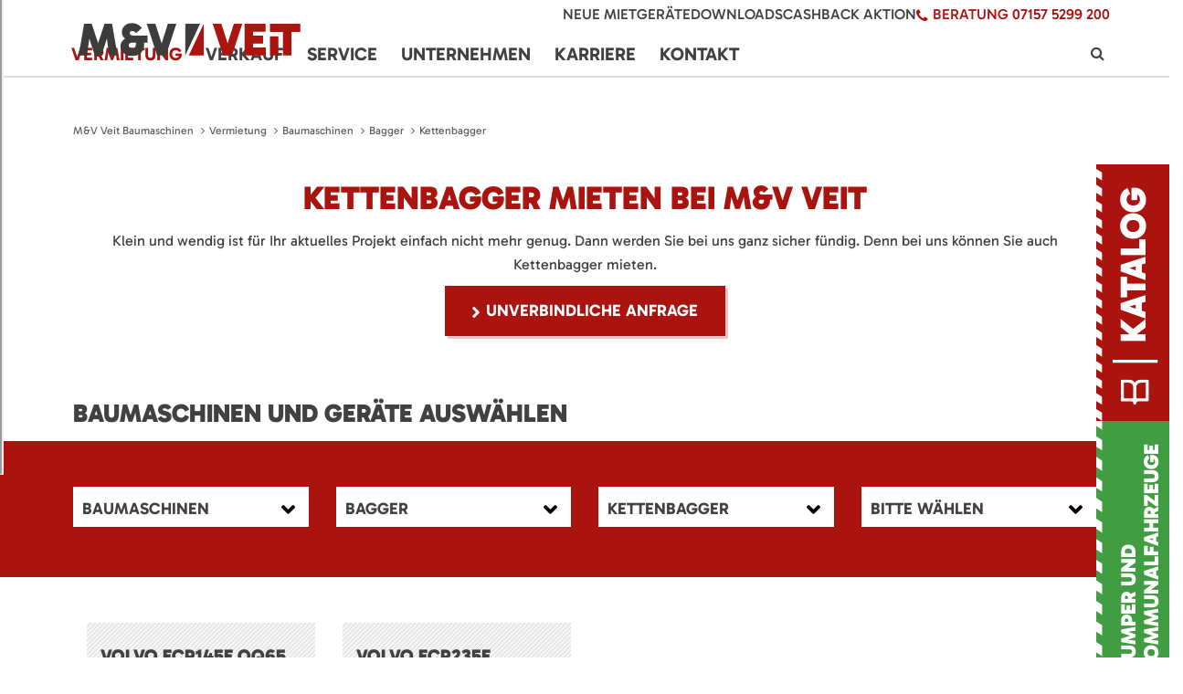

--- FILE ---
content_type: text/html; charset=UTF-8
request_url: https://www.baumaschinen-veit.de/vermietung/baumaschinen/bagger/kettenbagger.html
body_size: 29070
content:
<!DOCTYPE html>
<html lang="de">
<head>
<script src="https://cdn.userway.org/widget.js" data-account="AqV9Guq9rB"></script>
      <meta charset="UTF-8">
    <title>➡️ Kettenbagger mieten bei M&amp;V Veit - Jetzt anfragen! ????</title>
    <base href="https://www.baumaschinen-veit.de/">
    
          <meta name="robots" content="index,follow">
      <meta name="description" content="Kettenbagger mieten und leihen: Sie brauchen einen Kettenbagger? ✅ Unser Sortiment lässt keine Wünsche offen ✅ Jetzt ganz einfach anfragen und buchen!">
      <meta name="keywords" content="">
      <meta name="generator" content="Contao Open Source CMS">
      
    <link rel="apple-touch-icon" sizes="180x180" href="files/favicon/apple-touch-icon.png">
	<link rel="icon" type="image/png" sizes="32x32" href="files/favicon/favicon-32x32.png">
	<link rel="icon" type="image/png" sizes="16x16" href="files/favicon/favicon-16x16.png">
	<link rel="manifest" href="files/favicon/manifest.json">
	<link rel="mask-icon" href="files/favicon/safari-pinned-tab.svg" color="#5bbad5">
	<link rel="shortcut icon" href="files/favicon/favicon.ico">
	<meta name="msapplication-config" content="files/favicon/browserconfig.xml">
	<meta name="theme-color" content="#ffffff">
   
        
    <meta name="viewport" content="width=device-width,initial-scale=1.0">
    
<style>@font-face{font-family:FontAwesome;src:url(files/fonts/fontawesome-webfont.eot?v=4.5.0);src:url(files/fonts/fontawesome-webfont.eot?#iefix&v=4.5.0) format("embedded-opentype"),url(files/fonts/fontawesome-webfont.woff2?v=4.5.0) format("woff2"),url(files/fonts/fontawesome-webfont.woff?v=4.5.0) format("woff"),url(files/fonts/fontawesome-webfont.ttf?v=4.5.0) format("truetype"),url(files/fonts/fontawesome-webfont.svg?v=4.5.0#fontawesomeregular) format("svg");font-weight:400;font-style:normal}@font-face{font-family:BlenderHeavy;src:url(files/fonts/BlenderPro-Heavy.otf) format("opentype")}@font-face{font-family:BlenderMedium;src:url(files/fonts/BlenderPro-Medium.otf) format("opentype")}@font-face{font-family:'Open Sans';font-style:normal;font-weight:400;src:url(files/fonts/open-sans-v18-latin-regular.eot);src:local(''),url(files/fonts/open-sans-v18-latin-regular.eot?#iefix) format('embedded-opentype'),url(files/fonts/open-sans-v18-latin-regular.woff2) format('woff2'),url(files/fonts/open-sans-v18-latin-regular.woff) format('woff'),url(files/fonts/open-sans-v18-latin-regular.ttf) format('truetype'),url(files/fonts/open-sans-v18-latin-regular.svg#OpenSans) format('svg')}@font-face{font-family:'Open Sans';font-style:italic;font-weight:400;src:url(files/fonts/open-sans-v18-latin-italic.eot);src:local(''),url(files/fonts/open-sans-v18-latin-italic.eot?#iefix) format('embedded-opentype'),url(files/fonts/open-sans-v18-latin-italic.woff2) format('woff2'),url(files/fonts/open-sans-v18-latin-italic.woff) format('woff'),url(files/fonts/open-sans-v18-latin-italic.ttf) format('truetype'),url(files/fonts/open-sans-v18-latin-italic.svg#OpenSans) format('svg')}@font-face{font-family:'Open Sans';font-style:normal;font-weight:700;src:url(files/fonts/open-sans-v18-latin-700.eot);src:local(''),url(files/fonts/open-sans-v18-latin-700.eot?#iefix) format('embedded-opentype'),url(files/fonts/open-sans-v18-latin-700.woff2) format('woff2'),url(files/fonts/open-sans-v18-latin-700.woff) format('woff'),url(files/fonts/open-sans-v18-latin-700.ttf) format('truetype'),url(files/fonts/open-sans-v18-latin-700.svg#OpenSans) format('svg')}</style>
	
		<link rel="stylesheet" href="assets/css/layout.min.css,responsive.min.css,megamenu.scss,jquery-ui.css,co...-01704d46.css">        <script src="assets/js/jquery.min.js,megamenu.js-d342b0dc.js"></script><script src="system/modules/pct_customelements_plugin_customcatalog/assets/js/jquery/ui/jquery-ui.min.js?v=07a71dcc"></script><script defer src="https://code.jquery.com/ui/1.12.1/jquery-ui.js"></script>

          <!--[if lt IE 9]><script src="assets/html5shiv//html5shiv-printshiv.min.js"></script><![endif]-->
            
          
       
  
	<!-- CConsent -->
<script src="https://ccm.media-e-motion.de/public/index.php/ccm19.js?apiKey=c19f9aefaacae569f249516b2b76942acf3b64353fe84425&amp;domain=bfc1ed6&amp;lang=de_DE" referrerpolicy="origin"></script>

<!-- Google Tag Manager -->
<script>!function(){"use strict";function l(e){for(var t=e,r=0,n=document.cookie.split(";");r<n.length;r++){var o=n[r].split("=");if(o[0].trim()===t)return o[1]}}function s(e){return localStorage.getItem(e)}function u(e){return window[e]}function A(e,t){e=document.querySelector(e);return t?null==e?void 0:e.getAttribute(t):null==e?void 0:e.textContent}var e=window,t=document,r="script",n="dataLayer",o="https://gtm.baumaschinen-veit.de",a="https://load.gtm.baumaschinen-veit.de",i="3h4qhzyytiio",c="8n=aWQ9R1RNLU1KUFdHNzg%3D&page=1",g="stapeUserId",v="",E="",d=!1;try{var d=!!g&&(m=navigator.userAgent,!!(m=new RegExp("Version/([0-9._]+)(.*Mobile)?.*Safari.*").exec(m)))&&16.4<=parseFloat(m[1]),f="stapeUserId"===g,I=d&&!f?function(e,t,r){void 0===t&&(t="");var n={cookie:l,localStorage:s,jsVariable:u,cssSelector:A},t=Array.isArray(t)?t:[t];if(e&&n[e])for(var o=n[e],a=0,i=t;a<i.length;a++){var c=i[a],c=r?o(c,r):o(c);if(c)return c}else console.warn("invalid uid source",e)}(g,v,E):void 0;d=d&&(!!I||f)}catch(e){console.error(e)}var m=e,g=(m[n]=m[n]||[],m[n].push({"gtm.start":(new Date).getTime(),event:"gtm.js"}),t.getElementsByTagName(r)[0]),v=I?"&bi="+encodeURIComponent(I):"",E=t.createElement(r),f=(d&&(i=8<i.length?i.replace(/([a-z]{8}$)/,"kp$1"):"kp"+i),!d&&a?a:o);E.async=!0,E.src=f+"/"+i+".js?"+c+v,null!=(e=g.parentNode)&&e.insertBefore(E,g)}();</script>
<!-- End Google Tag Manager -->

</head>


<body id="top" class="mac chrome blink ch131 landing-page kat_kettenbagger no-header-layout">

<!-- Google Tag Manager (noscript) -->
<noscript><iframe src="https://load.gtm.baumaschinen-veit.de/ns.html?id=GTM-MJPWG78" height="0" width="0" style="display:none;visibility:hidden"></iframe></noscript>
<!-- End Google Tag Manager (noscript) -->

	 
        
<div class="bg-overlay"></div> 
      
    
	
     
    
    
     
    
    
            
<div id="mobileNav-section">
	
<!-- indexer::stop -->
<nav class="mod_navigation block" id="mobileNav" itemscope itemtype="http://schema.org/SiteNavigationElement">

  
  <a href="vermietung/baumaschinen/bagger/kettenbagger.html#skipNavigation215" class="invisible">Navigation überspringen</a>

  <ul class="level_1" role="menubar">
            <li class="submenu trail vermietung landing-page first"><a href="vermietung.html" title="Baumaschinen mieten - M&amp;V Veit Baumaschinen" class="submenu trail vermietung landing-page first" role="menuitem" aria-haspopup="true">Vermietung</a><ul class="level_2" role="menu">
            <li class="submenu trail landing-page no-header-layout baumaschinen first"><a href="vermietung/baumaschinen.html" title="Baumaschinen mieten - M&amp;V Veit Baumaschinen" class="submenu trail landing-page no-header-layout baumaschinen first" role="menuitem" aria-haspopup="true">Baumaschinen</a><ul class="level_3" role="menu">
            <li class="submenu trail landing-page no-header-layout kat_highlight first"><a href="vermietung/baumaschinen/bagger-mieten.html" title="Bagger mieten &#62;&#62; Top Konditionen vom Baumaschinenverleih" class="submenu trail landing-page no-header-layout kat_highlight first" role="menuitem" aria-haspopup="true">Bagger</a><ul class="level_4" role="menu">
            <li class="landing-page no-header-layout sibling first"><a href="vermietung/baumaschinen/bagger/minibagger.html" title="Mieten Sie Ihren Minibagger bei M&amp;V Veit zum Vorteilspreis" class="landing-page no-header-layout sibling first" role="menuitem">Minibagger</a></li>
                <li class="landing-page kat_kompaktbagger no-header-layout sibling"><a href="vermietung/baumaschinen/bagger/midibagger.html" title="Kompaktbagger mieten | M&amp;V Veit Baumaschinen" class="landing-page kat_kompaktbagger no-header-layout sibling" role="menuitem">Midibagger</a></li>
                <li class="landing-page kat_nullheck_huellkreis no-header-layout sibling"><a href="vermietung/baumaschinen/bagger/nullheckbagger.html" title="Nullheckbagger mieten | M&amp;V Veit Baumaschinen" class="landing-page kat_nullheck_huellkreis no-header-layout sibling" role="menuitem">Nullheckbagger</a></li>
                <li class="landing-page kat_mobilbagger no-header-layout sibling"><a href="vermietung/baumaschinen/bagger/mobilbagger.html" title="Mobilbagger mieten bei M&amp;V Veit - unkompliziert und schnell" class="landing-page kat_mobilbagger no-header-layout sibling" role="menuitem">Mobilbagger</a></li>
                <li class="active landing-page kat_kettenbagger no-header-layout"><a href="vermietung/baumaschinen/bagger/kettenbagger.html" title="➡️ Kettenbagger mieten bei M&amp;V Veit - Jetzt anfragen! ????" class="active landing-page kat_kettenbagger no-header-layout" role="menuitem">Kettenbagger</a></li>
                <li class="landing-page kat_zubehoer_kompaktbagger no-header-layout sibling last"><a href="vermietung/baumaschinen/bagger/zubehoer.html" title="Zubehör für Kompaktbagger mieten | M&amp;V Veit Baumaschinen" class="landing-page kat_zubehoer_kompaktbagger no-header-layout sibling last" role="menuitem">Zubehör</a></li>
      </ul>
</li>
                <li class="submenu landing-page no-header-layout kat_highlight"><a href="vermietung/baumaschinen/radlader-mieten.html" title="Radlader mieten &#62; Zu Top-Konditionen und Angebote sichern" class="submenu landing-page no-header-layout kat_highlight" role="menuitem" aria-haspopup="true">Radlader</a><ul class="level_4" role="menu">
            <li class="landing-page no-header-layout kat_radlader_radlader first"><a href="vermietung/baumaschinen/radlader/radlader.html" title="Radlader mieten | M&amp;V Veit Baumaschinen" class="landing-page no-header-layout kat_radlader_radlader first" role="menuitem">Radlader</a></li>
                <li class="landing-page no-header-layout kat_radlader_gelenklader"><a href="vermietung/baumaschinen/radlader/schwenklader.html" title="Schwenklader mieten | M&amp;V Veit Baumaschinen" class="landing-page no-header-layout kat_radlader_gelenklader" role="menuitem">Schwenklader</a></li>
                <li class="landing-page no-header-layout kat_radlader_kompaktradlader"><a href="vermietung/baumaschinen/radlader/kompaktradlader.html" title="Kompaktradlader mieten | M&amp;V Veit Baumaschinen" class="landing-page no-header-layout kat_radlader_kompaktradlader" role="menuitem">Kompaktradlader</a></li>
                <li class="landing-page no-header-layout kat_kettenlader"><a href="vermietung/baumaschinen/radlader/kettenlader.html" title="Kettenlader mieten | M&amp;V Veit Baumaschinen" class="landing-page no-header-layout kat_kettenlader" role="menuitem">Kettenlader</a></li>
                <li class="landing-page no-header-layout kat_radlader_zubehoer last"><a href="vermietung/baumaschinen/radlader/zubehoer.html" title="Zubehör Radlader mieten | M&amp;V Veit Baumaschinen" class="landing-page no-header-layout kat_radlader_zubehoer last" role="menuitem">Zubehör</a></li>
      </ul>
</li>
                <li class="submenu landing-page no-header-layout kat_verdichter"><a href="vermietung/baumaschinen/verdichter-mieten.html" title="Verdichtungstechnik mieten | M&amp;V Veit Baumaschinen" class="submenu landing-page no-header-layout kat_verdichter" role="menuitem" aria-haspopup="true">Verdichter</a><ul class="level_4" role="menu">
            <li class="landing-page no-header-layout first"><a href="vermietung/baumaschinen/verdichter/stampfer.html" title="Stampfer mieten | M&amp;V Veit Baumaschinen" class="landing-page no-header-layout first" role="menuitem">Stampfer</a></li>
                <li class="landing-page no-header-layout"><a href="vermietung/baumaschinen/verdichter/ruettelplatten.html" title="Rüttelplatte mieten | Hochwertige Baumaschinen leihen ????" class="landing-page no-header-layout" role="menuitem">Rüttelplatten</a></li>
                <li class="landing-page no-header-layout"><a href="vermietung/baumaschinen/verdichter/grabenwalze.html" title="Grabenwalze mieten | M&amp;V Veit Baumaschinen" class="landing-page no-header-layout" role="menuitem">Grabenwalze</a></li>
                <li class="landing-page no-header-layout"><a href="vermietung/baumaschinen/verdichter/anbauverdichter.html" title="Anbauverdichter mieten | M&amp;V Veit Baumaschinen" class="landing-page no-header-layout" role="menuitem">Anbauverdichter</a></li>
                <li class="landing-page no-header-layout last"><a href="vermietung/baumaschinen/verdichter/walzenzuege.html" title="Walzenzüge mieten | M&amp;V Veit Baumaschinen" class="landing-page no-header-layout last" role="menuitem">Walzenzüge</a></li>
      </ul>
</li>
                <li class="submenu landing-page no-header-layout"><a href="vermietung/baumaschinen/dumper-mieten.html" title="Dumper mieten | Ideale Helfer auf der Baustelle" class="submenu landing-page no-header-layout" role="menuitem" aria-haspopup="true">Dumper</a><ul class="level_4" role="menu">
            <li class="landing-page no-header-layout first"><a href="vermietung/baumaschinen/dumper/kettendumper.html" title="Kettendumper mieten im Raum Stuttgart – Veit Baumaschinen✅" class="landing-page no-header-layout first" role="menuitem">Kettendumper</a></li>
                <li class="landing-page no-header-layout"><a href="vermietung/baumaschinen/dumper/raddumper.html" title="Raddumper regional &amp; günstig mieten bei M&amp;V Veit Baumaschinen" class="landing-page no-header-layout" role="menuitem">Raddumper</a></li>
                <li class="landing-page no-header-layout last"><a href="vermietung/baumaschinen/dumper/elektrodumper.html" title="Elektrodumper mieten ✅ vom regionalen Baumaschinenhändler" class="landing-page no-header-layout last" role="menuitem">Elektrodumper</a></li>
      </ul>
</li>
                <li class="submenu landing-page no-header-layout kat_highlight last"><a href="vermietung/baumaschinen/teleskoplader-mieten.html" title="Bei M&amp;V Veit Teleskoplader mieten zu Spitzen-Preisen!" class="submenu landing-page no-header-layout kat_highlight last" role="menuitem" aria-haspopup="true">Teleskoplader</a><ul class="level_4" role="menu">
            <li class="landing-page no-header-layout kat_teleskop_starr first"><a href="vermietung/baumaschinen/teleskoplader/starre-teleskoplader.html" title="Starre Teleskoplader mieten | M&amp;V Veit Baumaschinen" class="landing-page no-header-layout kat_teleskop_starr first" role="menuitem">Starre Teleskoplader</a></li>
                <li class="landing-page no-header-layout kat_teleskop_rotor last"><a href="vermietung/baumaschinen/teleskoplader/drehbare-teleskoplader.html" title="Drehbare Teleskoplader mieten | M&amp;V Veit Baumaschinen" class="landing-page no-header-layout kat_teleskop_rotor last" role="menuitem">Drehbare Teleskoplader</a></li>
      </ul>
</li>
      </ul>
</li>
                <li class="submenu landing-page no-header-layout baugeraete"><a href="vermietung/baugeraete.html" title="Baugeräte mieten | M&amp;V Veit Baumaschinen" class="submenu landing-page no-header-layout baugeraete" role="menuitem" aria-haspopup="true">Baugeräte</a><ul class="level_3" role="menu">
            <li class="landing-page no-header-layout kat_kompressoren first"><a href="vermietung/baugeraete/kompressoren.html" title="Kompressor mieten | M&amp;V Veit Baumaschinen" class="landing-page no-header-layout kat_kompressoren first" role="menuitem">Kompressoren</a></li>
                <li class="landing-page no-header-layout kat_stromerzeuger"><a href="vermietung/baugeraete/stromerzeuger.html" title="Stromerzeuger mieten | M&amp;V Veit Baumaschinen" class="landing-page no-header-layout kat_stromerzeuger" role="menuitem">Stromerzeuger</a></li>
                <li class="landing-page no-header-layout kat_gartengeraete"><a href="vermietung/baugeraete/gartengeraete.html" title="Gartengeräte mieten | M&amp;V Veit Baumaschinen" class="landing-page no-header-layout kat_gartengeraete" role="menuitem">Gartengeräte</a></li>
                <li class="landing-page no-header-layout kat_elektrogeraete kat_highlight"><a href="vermietung/baugeraete/elektrogeraete.html" title="Elektrogeräte mieten | M&amp;V Veit Baumaschinen" class="landing-page no-header-layout kat_elektrogeraete kat_highlight" role="menuitem">Elektrogeräte</a></li>
                <li class="landing-page no-header-layout kat_sonstiges last"><a href="vermietung/baugeraete/sonstiges.html" title="Baugeräte - Sonstiges  | M&amp;V Veit Baumaschinen" class="landing-page no-header-layout kat_sonstiges last" role="menuitem">Sonstiges</a></li>
      </ul>
</li>
                <li class="submenu landing-page no-header-layout fahrzeuge"><a href="vermietung/fahrzeuge.html" title="Fahrzeug mieten | M&amp;V Veit Baumaschinen" class="submenu landing-page no-header-layout fahrzeuge" role="menuitem" aria-haspopup="true">Fahrzeuge</a><ul class="level_3" role="menu">
            <li class="landing-page no-header-layout first"><a href="vermietung/fahrzeuge/lkws.html" title="LKW mieten bei M&amp;V Veit zum Spitzenpreis" class="landing-page no-header-layout first" role="menuitem">LKWs</a></li>
                <li class="landing-page no-header-layout"><a href="vermietung/fahrzeuge/kipper-mieten.html" title="➡️ LKW und Kipper mieten zu besten Konditionen ????" class="landing-page no-header-layout" role="menuitem">Kipper</a></li>
                <li class="landing-page no-header-layout kat_transporter"><a href="vermietung/fahrzeuge/transporter.html" title="Transporter mieten in der Nähe | M&amp;V Veit Baumaschinen" class="landing-page no-header-layout kat_transporter" role="menuitem">Transporter</a></li>
                <li class="landing-page no-header-layout kat_anhaenger"><a href="vermietung/fahrzeuge/anhaenger.html" title="Anhänger mieten | M&amp;V Veit Baumaschinen" class="landing-page no-header-layout kat_anhaenger" role="menuitem">Anhänger</a></li>
                <li class="landing-page no-header-layout last"><a href="vermietung/fahrzeuge/thermofass.html" title="Thermofass mieten bei M&amp;V Veit zum Spitzenpreis" class="landing-page no-header-layout last" role="menuitem">Thermofass</a></li>
      </ul>
</li>
                <li class="submenu landing-page no-header-layout arbeitsbuehnen"><a href="vermietung/arbeitsbuehnen.html" title="Arbeitsbühne mieten | M&amp;V Veit Baumaschinen" class="submenu landing-page no-header-layout arbeitsbuehnen" role="menuitem" aria-haspopup="true">Arbeitsbühnen</a><ul class="level_3" role="menu">
            <li class="landing-page no-header-layout first"><a href="vermietung/arbeitsbuehnen/lkw-arbeitsbuehnen.html" title="???? LKW-Arbeitsbühne mieten: flexibel und leistungsstark ????" class="landing-page no-header-layout first" role="menuitem">LKW-Arbeitsbühnen</a></li>
                <li class="landing-page no-header-layout"><a href="vermietung/arbeitsbuehnen/pkw-arbeitsbuehnen.html" title="PKW - Arbeitsbühnen mieten ➡️ Leistungsstark &amp; zuverlässig ✔️" class="landing-page no-header-layout" role="menuitem">PKW-Arbeitsbühnen</a></li>
                <li class="landing-page no-header-layout"><a href="vermietung/arbeitsbuehnen/scherenbuehnen-elektro.html" title="Scherenbühnen Elektro mieten | M&amp;V Veit Baumaschinen" class="landing-page no-header-layout" role="menuitem">Scherenbühnen Elektro</a></li>
                <li class="landing-page no-header-layout"><a href="vermietung/arbeitsbuehnen/scherenbuehnen-diesel.html" title="Diesel-Scherenbühnen mieten bei M&amp;V Veit Baumaschinen" class="landing-page no-header-layout" role="menuitem">Scherenbühnen Diesel</a></li>
                <li class="landing-page no-header-layout"><a href="vermietung/arbeitsbuehnen/teleskopbuehne-diesel.html" title="Diesel-Teleskoparbeitsbühnen mieten: leistungsstark &amp; effizient ✔️" class="landing-page no-header-layout" role="menuitem">Teleskopbühne Diesel</a></li>
                <li class="landing-page no-header-layout"><a href="vermietung/arbeitsbuehnen/gelenk-teleskopbuehne.html" title="Gelenk-Teleskopbühne mieten | M&amp;V Veit Baumaschinen" class="landing-page no-header-layout" role="menuitem">Gelenk-Teleskopbühne</a></li>
                <li class="landing-page no-header-layout"><a href="vermietung/arbeitsbuehnen/vertikalmastbuehnen-elektro.html" title="Vertikalmastbühnen Elektro mieten | Zuverlässige Arbeitsbühnen ✔️" class="landing-page no-header-layout" role="menuitem">Vertikalmastbühnen Elektro</a></li>
                <li class="landing-page no-header-layout kat_gabelstapler last"><a href="vermietung/arbeitsbuehnen/gabelstapler.html" title="Gabelstapler mieten | M&amp;V Veit Baumaschinen" class="landing-page no-header-layout kat_gabelstapler last" role="menuitem">Gabelstapler</a></li>
      </ul>
</li>
                <li class="submenu landing-page no-header-layout"><a href="vermietung/winterdienst.html" title="Winterdienst mieten | M&amp;V Veit Baumaschinen" class="submenu landing-page no-header-layout" role="menuitem" aria-haspopup="true">Winterdienst</a><ul class="level_3" role="menu">
            <li class="landing-page no-header-layout first"><a href="vermietung/winterdienst/winterdienstfahrzeuge.html" title="Winterdienst Fahrzeuge mieten bei M&amp;V Veit Baumaschinen" class="landing-page no-header-layout first" role="menuitem">Winterdienstfahrzeuge</a></li>
                <li class="landing-page no-header-layout last"><a href="vermietung/winterdienst/zubehoer.html" title="Winterdienst Zubehör mieten | M&amp;V Veit Baumaschinen" class="landing-page no-header-layout last" role="menuitem">Zubehör</a></li>
      </ul>
</li>
                <li class="submenu landing-page no-header-layout last"><a href="vermietung/kommunaltechnik.html" title="☑️ Kommunaltechnik mieten - günstig und regional" class="submenu landing-page no-header-layout last" role="menuitem" aria-haspopup="true">Kommunaltechnik</a><ul class="level_3" role="menu">
            <li class="landing-page no-header-layout first last"><a href="vermietung/kommunaltechnik/traktor.html" title="Traktor günstig mieten in der Region - gewerblich und privat" class="landing-page no-header-layout first last" role="menuitem">Traktor</a></li>
      </ul>
</li>
      </ul>
</li>
                <li class="submenu landing-page verkauf"><a href="verkauf.html" title="Baumaschinen Verkauf | M&amp;V Veit Baumaschinen" class="submenu landing-page verkauf" role="menuitem" aria-haspopup="true">Verkauf</a><ul class="level_2" role="menu">
            <li class="submenu landing-page no-header-layout baumaschinen first"><a href="verkauf/baumaschinen.html" title="Baumaschinen kaufen bei M&amp;V Veit - Ihrem kompetenten Partner" class="submenu landing-page no-header-layout baumaschinen first" role="menuitem" aria-haspopup="true">Baumaschinen</a><ul class="level_3" role="menu">
            <li class="submenu landing-page no-header-layout verkauf first"><a href="verkauf/baumaschinen/bagger-kaufen.html" title="Bagger kaufen bei M&amp;V Veit » Ihrem Nr. 1 Partner in der Region" class="submenu landing-page no-header-layout verkauf first" role="menuitem" aria-haspopup="true">Bagger</a><ul class="level_4" role="menu">
            <li class="landing-page no-header-layout verkauf first"><a href="verkauf/baumaschinen/bagger/minibagger.html" title="Minibagger | M&amp;V Veit Baumaschinen" class="landing-page no-header-layout verkauf first" role="menuitem">Minibagger</a></li>
                <li class="landing-page no-header-layout"><a href="verkauf/baumaschinen/bagger/midibagger.html" title="Midibagger kaufen | M&amp;V Veit Baumaschinen" class="landing-page no-header-layout" role="menuitem">Midibagger</a></li>
                <li class="landing-page no-header-layout"><a href="verkauf/baumaschinen/bagger/nullheckbagger.html" title="Nullheckbagger kaufen | M&amp;V Veit Baumaschinen" class="landing-page no-header-layout" role="menuitem">Nullheckbagger</a></li>
                <li class="landing-page no-header-layout last"><a href="verkauf/baumaschinen/bagger/mobilbagger.html" title="Mobilbagger kaufen | M&amp;V Veit Baumaschinen" class="landing-page no-header-layout last" role="menuitem">Mobilbagger</a></li>
      </ul>
</li>
                <li class="submenu landing-page no-header-layout"><a href="verkauf/baumaschinen/radlader-kaufen.html" title="Radlader kaufen bei M&amp;V Veit zu Top Preisen!" class="submenu landing-page no-header-layout" role="menuitem" aria-haspopup="true">Radlader</a><ul class="level_4" role="menu">
            <li class="landing-page no-header-layout first"><a href="verkauf/baumaschinen/radlader/radlader.html" title="Radlader kaufen | M&amp;V Veit Baumaschinen" class="landing-page no-header-layout first" role="menuitem">Radlader</a></li>
                <li class="landing-page no-header-layout"><a href="verkauf/radlader/kompaktradlader.html" title="Kompaktradlader kaufen | M&amp;V Veit Baumaschinen" class="landing-page no-header-layout" role="menuitem">Kompaktradlader</a></li>
                <li class="landing-page no-header-layout last"><a href="verkauf/baumaschinen/radlader-kaufen/teleradlader.html" title="Teleradlader kaufen | M&amp;V Veit Baumaschinen" class="landing-page no-header-layout last" role="menuitem">Teleradlader</a></li>
      </ul>
</li>
                <li class="submenu landing-page no-header-layout"><a href="verkauf/baumaschinen/dumper-kaufen.html" title="Dumper kaufen bei M&amp;V Veit zu Top Preisen!" class="submenu landing-page no-header-layout" role="menuitem" aria-haspopup="true">Dumper</a><ul class="level_4" role="menu">
            <li class="landing-page no-header-layout first"><a href="verkauf/baumaschinen/dumper/kettendumper.html" title="Kettendumper kaufen vom Fachhändler ganz in Ihrer Nähe✅" class="landing-page no-header-layout first" role="menuitem">Kettendumper</a></li>
                <li class="landing-page no-header-layout"><a href="verkauf/baumaschinen/dumper/raddumper.html" title="Raddumper kaufen | M&amp;V Veit Baumaschinen" class="landing-page no-header-layout" role="menuitem">Raddumper</a></li>
                <li class="landing-page no-header-layout last"><a href="verkauf/baumaschinen/dumper/elektrodumper.html" title="Elektrodumper kaufen vom regionalen Baumaschinenhändler✅" class="landing-page no-header-layout last" role="menuitem">Elektrodumper</a></li>
      </ul>
</li>
                <li class="landing-page no-header-layout"><a href="verkauf/baumaschinen/fahrmischer.html" title="Dieci Fahrmischer günstig kaufen - M&amp;V Veit Baumaschinen ????" class="landing-page no-header-layout" role="menuitem">Fahrmischer</a></li>
                <li class="submenu landing-page no-header-layout last"><a href="verkauf/baumaschinen/teleskoplader-kaufen.html" title="Teleskoplader kaufen bei M&amp;V Veit zu Top Preisen!" class="submenu landing-page no-header-layout last" role="menuitem" aria-haspopup="true">Teleskoplader</a><ul class="level_4" role="menu">
            <li class="landing-page no-header-layout first"><a href="verkauf/baumaschinen/teleskoplader/starre-teleskoplader.html" title="Starre Teleskoplader kaufen | M&amp;V Veit Baumaschinen" class="landing-page no-header-layout first" role="menuitem">Starre Teleskoplader</a></li>
                <li class="landing-page no-header-layout last"><a href="verkauf/baumaschinen/teleskoplader/drehbare-teleskoplader.html" title="Drehbare Teleskoplader kaufen | M&amp;V Veit Baumaschinen" class="landing-page no-header-layout last" role="menuitem">Drehbare Teleskoplader</a></li>
      </ul>
</li>
      </ul>
</li>
                <li class="submenu landing-page no-header-layout baumaschinen"><a href="verkauf/kommunaltechnik.html" title="Kommunaltechnik kaufen: große Auswahl - kleine Preise ⚙️" class="submenu landing-page no-header-layout baumaschinen" role="menuitem" aria-haspopup="true">Kommunaltechnik</a><ul class="level_3" role="menu">
            <li class="landing-page no-header-layout verkauf first last"><a href="verkauf/kommunaltechnik/traktor.html" title="Traktoren kaufen - günstig und regional vom Fachhändler" class="landing-page no-header-layout verkauf first last" role="menuitem">Traktor</a></li>
      </ul>
</li>
                <li class="submenu landing-page no-header-layout kat_highlight gebrauchte"><a href="verkauf/baumaschinen-gebraucht.html" title="Gebrauchte Baumaschinen beim regionalen Händler kaufen ✔️" class="submenu landing-page no-header-layout kat_highlight gebrauchte" role="menuitem" aria-haspopup="true">Gebrauchte Baumaschinen</a><ul class="level_3" role="menu">
            <li class="gebrauchte first last"><a href="https://www.mascus.de/m-v-veit-baumaschinen-gbr/b4f22870,1,relevance,searchdealer.html" title="M&amp;V Veit - Aktuelle Angebote - Gebrauchte Baumaschinen" class="gebrauchte first last" target="_blank" role="menuitem">Aktuelle Angebote</a></li>
      </ul>
</li>
                <li class="submenu ersatzteile"><a href="verkauf/ersatzteile/yanmar-ersatzteile.html" title="Ersatzteile" class="submenu ersatzteile" role="menuitem" aria-haspopup="true">Ersatzteile</a><ul class="level_3" role="menu">
            <li class="submenu landing-page services first last"><a href="verkauf/ersatzteile/yanmar-ersatzteile.html" title="➡️ Yanmar Ersatzeile kaufen - Bei M&amp;V Veit Baumaschinen" class="submenu landing-page services first last" role="menuitem" aria-haspopup="true">Yanmar Ersatzteile</a><ul class="level_4" role="menu">
            <li class="first"><a href="verkauf/ersatzteile/yanmar-ersatzteile/anfrage.html" title="Originale Yanmar Ersatzteile | M&amp;V Veit Baumaschinen" class="first" role="menuitem">Ersatzteil-Anfrage</a></li>
                <li class="last"><a href="verkauf/ersatzteile/yanmar-ersatzteile/yanmar-gummiketten.html" title="Yanmar Gummiketten | M&amp;V Veit Baumaschinen" class="last" role="menuitem">Yanmar Gummiketten</a></li>
      </ul>
</li>
      </ul>
</li>
                <li class="submenu landing-page verkauf no-header-layout last"><a href="verkauf/lieferanten.html" title="Lieferanten | TOP Hersteller ????" class="submenu landing-page verkauf no-header-layout last" role="menuitem" aria-haspopup="true">Lieferanten</a><ul class="level_3" role="menu">
            <li class="landing-page no-header-layout first"><a href="verkauf/lieferanten/bergmann-baumaschinen.html" title="Bergmann Maschinenbau - Baumaschinen beim Fachhändler kaufen✋" class="landing-page no-header-layout first" role="menuitem">Bergmann Baumaschinen</a></li>
                <li class="landing-page no-header-layout"><a href="verkauf/lieferanten/cormidi-baumaschinen.html" title="Cormidi Baumaschinen ➡️ Top Multifunktionsmaschinen ✔️" class="landing-page no-header-layout" role="menuitem">Cormidi Baumaschinen</a></li>
                <li class="landing-page no-header-layout"><a href="verkauf/lieferanten/dieci-baumaschinen.html" title="Dieci Baumaschinen ➡️ Das Kompetenzcenter bei M&amp;V Veit ✔️" class="landing-page no-header-layout" role="menuitem">Dieci Baumaschinen</a></li>
                <li class="landing-page no-header-layout"><a href="verkauf/lieferanten/jlg-baumaschinen.html" title="JLG Baumaschinen kaufen ➡️ Kompetenzcenter M&amp;V Veit ✔️" class="landing-page no-header-layout" role="menuitem">JLG Baumaschinen</a></li>
                <li class="landing-page no-header-layout"><a href="verkauf/lieferanten/schaeffer-baumaschinen.html" title="Schäffer Baumaschinen ➡️ Für die Land- und Bauwirtschaft ✔️" class="landing-page no-header-layout" role="menuitem">Schäffer Baumaschinen</a></li>
                <li class="landing-page no-header-layout last"><a href="verkauf/lieferanten/yanmar-baumaschinen.html" title="Yanmar Baumaschinen im Kompetenzcenter bei M&amp;V Veit" class="landing-page no-header-layout last" role="menuitem">Yanmar Baumaschinen</a></li>
      </ul>
</li>
      </ul>
</li>
                <li class="submenu landing-page services no-header-layout"><a href="service.html" title="Baumaschinen Service | Top Werkstatt und Reparatur" class="submenu landing-page services no-header-layout" role="menuitem" aria-haspopup="true">Service</a><ul class="level_2" role="menu">
            <li class="first"><a href="service/werkstatt.html" title="Werkstatt &amp; Reparatur für Baumaschinen | M&amp;V Veit Baumaschinen" class="first" role="menuitem">Technischer Service</a></li>
                <li><a href="service/sonderkonstruktionen.html" title="Sonderanfertigungen für Baumaschinen | M&amp;V Veit Baumaschinen" role="menuitem">Maschinen-Sonderanfertigung</a></li>
                <li><a href="service/disposition.html" title="Disposition | M&amp;V Veit Baumaschinen" role="menuitem">Planung und Kalkulation</a></li>
                <li class="landing-page services no-header-layout last"><a href="service/logistik-fahrzeuge-fahrer.html" title="Logistik, Fahrzeuge, Fahrer ????" class="landing-page services no-header-layout last" role="menuitem">Dienst- & Logistikleistungen</a></li>
      </ul>
</li>
                <li class="submenu unternehmen kompetenzen"><a href="unternehmen.html" title="Unternehmen | M&amp;V Veit Baumaschinen" class="submenu unternehmen kompetenzen" role="menuitem" aria-haspopup="true">Unternehmen</a><ul class="level_2" role="menu">
            <li class="first"><a href="unternehmen/einsatzgebiete.html" title="Einsatzgebiete | M&amp;V Veit Baumaschinen" class="first" role="menuitem">Einsatzgebiete</a></li>
                <li class="submenu landing-page services no-header-layout"><a href="unternehmen/qualitaet-service.html" title="Umfassender Service für Ihre Baumaschinen | M&amp;V Veit" class="submenu landing-page services no-header-layout" role="menuitem" aria-haspopup="true">Qualität & Service</a><ul class="level_3" role="menu">
            <li class="first"><a href="unternehmen/qualitaet-service/qms-die-veit-methode.html" title="QMS. Die Veit-Methode | M&amp;V Veit Baumaschinen" class="first" role="menuitem">QMS. Die Veit-Methode</a></li>
                <li class="last"><a href="unternehmen/qualitaet-service/24-h-service.html" title="24-H-Service | M&amp;V Veit Baumaschinen" class="last" role="menuitem">24-H-Service</a></li>
      </ul>
</li>
                <li class="submenu aktuelles landing-page no-header-layout"><a href="unternehmen/aktuelles.html" title="Neuigkeiten | M&amp;V Veit Baumaschinen" class="submenu aktuelles landing-page no-header-layout" role="menuitem" aria-haspopup="true">Aktuelles</a><ul class="level_3" role="menu">
            <li class="landing-page services no-header-layout no-breadcrumb first"><a href="bauma.html" title="Baumaschinen auf der Bauma mieten &amp; kaufen | M&amp;V Veit Baumaschinen bei Stuttgart" class="landing-page services no-header-layout no-breadcrumb first" role="menuitem">Messe bauma, München</a></li>
                <li class="landing-page services no-header-layout"><a href="unternehmen/aktuelles/veranstaltungen.html" title="Veranstaltungen" class="landing-page services no-header-layout" role="menuitem">Veranstaltungen</a></li>
                <li class="landing-page no-header-layout"><a href="unternehmen/aktuelles/presse.html" title="Presse | M&amp;V Veit Baumaschinen" class="landing-page no-header-layout" role="menuitem">Presse</a></li>
                <li class="landing-page no-header-layout"><a href="unternehmen/aktuelles/neue-mietgeraete.html" title="Neue Mietgeräte | M&amp;V Veit Baumaschinen" class="landing-page no-header-layout" role="menuitem">Neue Mietgeräte</a></li>
                <li class="landing-page no-header-layout"><a href="unternehmen/aktuelles/sponsoring.html" title="Sponsoring | M&amp;V Veit Baumaschinen" class="landing-page no-header-layout" role="menuitem">Sponsoring</a></li>
                <li class="landing-page no-header-layout last"><a href="unternehmen/aktuelles/soziales-engagement.html" title="Soziales Engagement | M&amp;V Veit Baumaschinen" class="landing-page no-header-layout last" role="menuitem">Soziales Engagement</a></li>
      </ul>
</li>
                <li class="submenu stellenangebote no-header-layout last"><a href="https://karriere.baumaschinen-veit.de/" title="Stellenangebote für Spezialisten und Teamplayer | M&amp;V Veit Baumaschinen" class="submenu stellenangebote no-header-layout last" role="menuitem" aria-haspopup="true">Stellenangebote</a><ul class="level_3" role="menu">
            <li class="stellenangebote no-header-layout first"><a href="https://karriere.baumaschinen-veit.de/ausbildung/" title="Ausbildung bei M&amp;V Veit Baumaschinen" class="stellenangebote no-header-layout first" role="menuitem">Ausbildung bei M&V</a></li>
                <li class="bau-land-mechaniker no-header-layout last"><a href="https://karriere.baumaschinen-veit.de/jobs/schuelerpraktikum/" title="Schülerpraktikum &#40;m/w/d&#41; | M&amp;V Veit Baumaschinen" class="bau-land-mechaniker no-header-layout last" role="menuitem">Schülerpraktikum</a></li>
      </ul>
</li>
      </ul>
</li>
                <li><a href="https://karriere.baumaschinen-veit.de/karriere/jobs/" title="Karriere | M&amp;V Veit Baumaschinen" role="menuitem">Karriere</a></li>
                <li class="submenu last"><a href="kontakt.html" title="Kontakt | M&amp;V Veit Baumaschinen" class="submenu last" role="menuitem" aria-haspopup="true">Kontakt</a><ul class="level_2" role="menu">
            <li class="landing-page first last"><a href="cashback-aktion.html" title="Cashback Aktion | M&amp;V Veit Baumaschinen" class="landing-page first last" role="menuitem">Cashback Aktion</a></li>
      </ul>
</li>
      </ul>

  <a id="skipNavigation215" class="invisible">&nbsp;</a>

</nav>
<!-- indexer::continue -->

	
<!-- indexer::stop -->
<nav class="mod_customnav topnav block" itemscope itemtype="http://schema.org/SiteNavigationElement">

  
  <a href="vermietung/baumaschinen/bagger/kettenbagger.html#skipNavigation287" class="invisible">Navigation überspringen</a>

  <ul class="level_1" role="menubar">
            <li class="landing-page no-header-layout first"><a href="unternehmen/aktuelles/neue-mietgeraete.html" title="Neue Mietgeräte | M&amp;V Veit Baumaschinen" class="landing-page no-header-layout first" role="menuitem">Neue Mietgeräte</a></li>
                <li><a href="unternehmen/downloads.html" title="Downloads | M&amp;V Veit Baumaschinen" role="menuitem">Downloads</a></li>
                <li class="landing-page"><a href="cashback-aktion.html" title="Cashback Aktion | M&amp;V Veit Baumaschinen" class="landing-page" role="menuitem">Cashback Aktion</a></li>
                <li class="kontakt-topnav last"><a href="tel:+4971575299200" title="Beratung | M&amp;V Veit Baumaschinen" class="kontakt-topnav last" role="menuitem">Beratung 07157 5299 200</a></li>
      </ul>

  <a id="skipNavigation287" class="invisible">&nbsp;</a>

</nav>
<!-- indexer::continue -->

	<div class="ce_hyperlink imgFull block">

        
  
      <figure class="image_container">
            <a href="/mietaktion.html" title="Mietaktion im Mai" class="hyperlink_img">
  <picture>
          <source srcset="assets/images/8/angebot-lkw-arbeit-klein-1c6d7237.webp 800w" sizes="100vw" type="image/webp" width="800" height="533">
    
<img src="assets/images/2/angebot-lkw-arbeit-klein-c5b797ac.png" srcset="assets/images/2/angebot-lkw-arbeit-klein-c5b797ac.png 800w" sizes="100vw" width="800" height="533" alt="" loading="lazy">

  </picture>
</a>
                </figure>
  

</div>
  

</div>     

     

    <div id="wrapper">
    <div id="wrapper-top">
         
      
                    <header id="header">
            <div class="inside container">
                
<div class="logo hidden-xs">
	<a href="./">
		<img src="files/img/logo-veit.svg" title="M&amp;V Veit Baumaschinen" alt="M&amp;V Veit Baumaschinen">
	</a>
</div>
<div id="logo-icon" class="visible-xs-inline-block">
	<a href="./">
		<img src="files/img/logo-veit.svg" title="M&amp;V Veit Baumaschinen" alt="M&amp;V Veit Baumaschinen">
	</a>
</div>

<!-- indexer::stop -->
<nav class="mod_customnav topnav block" itemscope itemtype="http://schema.org/SiteNavigationElement">

  
  <a href="vermietung/baumaschinen/bagger/kettenbagger.html#skipNavigation287" class="invisible">Navigation überspringen</a>

  <ul class="level_1" role="menubar">
            <li class="landing-page no-header-layout first"><a href="unternehmen/aktuelles/neue-mietgeraete.html" title="Neue Mietgeräte | M&amp;V Veit Baumaschinen" class="landing-page no-header-layout first" role="menuitem">Neue Mietgeräte</a></li>
                <li><a href="unternehmen/downloads.html" title="Downloads | M&amp;V Veit Baumaschinen" role="menuitem">Downloads</a></li>
                <li class="landing-page"><a href="cashback-aktion.html" title="Cashback Aktion | M&amp;V Veit Baumaschinen" class="landing-page" role="menuitem">Cashback Aktion</a></li>
                <li class="kontakt-topnav last"><a href="tel:+4971575299200" title="Beratung | M&amp;V Veit Baumaschinen" class="kontakt-topnav last" role="menuitem">Beratung 07157 5299 200</a></li>
      </ul>

  <a id="skipNavigation287" class="invisible">&nbsp;</a>

</nav>
<!-- indexer::continue -->

<!-- indexer::stop -->
<nav class="mod_navigation block" id="hauptnavigation" itemscope itemtype="http://schema.org/SiteNavigationElement">

  
  <a href="vermietung/baumaschinen/bagger/kettenbagger.html#skipNavigation124" class="invisible">Navigation überspringen</a>

  
<ul class="level_1" role="menubar">
            <li class="submenu trail vermietung landing-page first">
      	<div class="align">
      	<a href="vermietung.html" title="Baumaschinen mieten - M&amp;V Veit Baumaschinen" class="submenu trail vermietung landing-page first" role="menuitem" aria-haspopup="true">Vermietung      	<span class="subline"></span>
      	</a>
      	</div>
      	                                        <div class="mm_dropdown mm_2">
	<div class="inner">
		
<div class="baumaschinen">
<a href="vermietung/baumaschinen.html" title="M&V Veit - Baumaschinen mieten"><span class="h3">Baumaschinen</span></a>

<!-- indexer::stop -->
<nav class="mod_navigation subnav baumaschinen block" itemscope itemtype="http://schema.org/SiteNavigationElement">

  
  <a href="vermietung/baumaschinen/bagger/kettenbagger.html#skipNavigation126" class="invisible">Navigation überspringen</a>

  <ul class="level_1" role="menubar">
            <li class="submenu trail landing-page no-header-layout kat_highlight first"><a href="vermietung/baumaschinen/bagger-mieten.html" title="Bagger mieten &#62;&#62; Top Konditionen vom Baumaschinenverleih" class="submenu trail landing-page no-header-layout kat_highlight first" role="menuitem" aria-haspopup="true">Bagger</a><ul class="level_2" role="menu">
            <li class="landing-page no-header-layout sibling first"><a href="vermietung/baumaschinen/bagger/minibagger.html" title="Mieten Sie Ihren Minibagger bei M&amp;V Veit zum Vorteilspreis" class="landing-page no-header-layout sibling first" role="menuitem">Minibagger</a></li>
                <li class="landing-page kat_kompaktbagger no-header-layout sibling"><a href="vermietung/baumaschinen/bagger/midibagger.html" title="Kompaktbagger mieten | M&amp;V Veit Baumaschinen" class="landing-page kat_kompaktbagger no-header-layout sibling" role="menuitem">Midibagger</a></li>
                <li class="landing-page kat_nullheck_huellkreis no-header-layout sibling"><a href="vermietung/baumaschinen/bagger/nullheckbagger.html" title="Nullheckbagger mieten | M&amp;V Veit Baumaschinen" class="landing-page kat_nullheck_huellkreis no-header-layout sibling" role="menuitem">Nullheckbagger</a></li>
                <li class="landing-page kat_mobilbagger no-header-layout sibling"><a href="vermietung/baumaschinen/bagger/mobilbagger.html" title="Mobilbagger mieten bei M&amp;V Veit - unkompliziert und schnell" class="landing-page kat_mobilbagger no-header-layout sibling" role="menuitem">Mobilbagger</a></li>
                <li class="active landing-page kat_kettenbagger no-header-layout"><a href="vermietung/baumaschinen/bagger/kettenbagger.html" title="➡️ Kettenbagger mieten bei M&amp;V Veit - Jetzt anfragen! ????" class="active landing-page kat_kettenbagger no-header-layout" role="menuitem">Kettenbagger</a></li>
                <li class="landing-page kat_zubehoer_kompaktbagger no-header-layout sibling last"><a href="vermietung/baumaschinen/bagger/zubehoer.html" title="Zubehör für Kompaktbagger mieten | M&amp;V Veit Baumaschinen" class="landing-page kat_zubehoer_kompaktbagger no-header-layout sibling last" role="menuitem">Zubehör</a></li>
      </ul>
</li>
                <li class="submenu landing-page no-header-layout kat_highlight"><a href="vermietung/baumaschinen/radlader-mieten.html" title="Radlader mieten &#62; Zu Top-Konditionen und Angebote sichern" class="submenu landing-page no-header-layout kat_highlight" role="menuitem" aria-haspopup="true">Radlader</a><ul class="level_2" role="menu">
            <li class="landing-page no-header-layout kat_radlader_radlader first"><a href="vermietung/baumaschinen/radlader/radlader.html" title="Radlader mieten | M&amp;V Veit Baumaschinen" class="landing-page no-header-layout kat_radlader_radlader first" role="menuitem">Radlader</a></li>
                <li class="landing-page no-header-layout kat_radlader_gelenklader"><a href="vermietung/baumaschinen/radlader/schwenklader.html" title="Schwenklader mieten | M&amp;V Veit Baumaschinen" class="landing-page no-header-layout kat_radlader_gelenklader" role="menuitem">Schwenklader</a></li>
                <li class="landing-page no-header-layout kat_radlader_kompaktradlader"><a href="vermietung/baumaschinen/radlader/kompaktradlader.html" title="Kompaktradlader mieten | M&amp;V Veit Baumaschinen" class="landing-page no-header-layout kat_radlader_kompaktradlader" role="menuitem">Kompaktradlader</a></li>
                <li class="landing-page no-header-layout kat_kettenlader"><a href="vermietung/baumaschinen/radlader/kettenlader.html" title="Kettenlader mieten | M&amp;V Veit Baumaschinen" class="landing-page no-header-layout kat_kettenlader" role="menuitem">Kettenlader</a></li>
                <li class="landing-page no-header-layout kat_radlader_zubehoer last"><a href="vermietung/baumaschinen/radlader/zubehoer.html" title="Zubehör Radlader mieten | M&amp;V Veit Baumaschinen" class="landing-page no-header-layout kat_radlader_zubehoer last" role="menuitem">Zubehör</a></li>
      </ul>
</li>
                <li class="submenu landing-page no-header-layout kat_verdichter"><a href="vermietung/baumaschinen/verdichter-mieten.html" title="Verdichtungstechnik mieten | M&amp;V Veit Baumaschinen" class="submenu landing-page no-header-layout kat_verdichter" role="menuitem" aria-haspopup="true">Verdichter</a><ul class="level_2" role="menu">
            <li class="landing-page no-header-layout first"><a href="vermietung/baumaschinen/verdichter/stampfer.html" title="Stampfer mieten | M&amp;V Veit Baumaschinen" class="landing-page no-header-layout first" role="menuitem">Stampfer</a></li>
                <li class="landing-page no-header-layout"><a href="vermietung/baumaschinen/verdichter/ruettelplatten.html" title="Rüttelplatte mieten | Hochwertige Baumaschinen leihen ????" class="landing-page no-header-layout" role="menuitem">Rüttelplatten</a></li>
                <li class="landing-page no-header-layout"><a href="vermietung/baumaschinen/verdichter/grabenwalze.html" title="Grabenwalze mieten | M&amp;V Veit Baumaschinen" class="landing-page no-header-layout" role="menuitem">Grabenwalze</a></li>
                <li class="landing-page no-header-layout"><a href="vermietung/baumaschinen/verdichter/anbauverdichter.html" title="Anbauverdichter mieten | M&amp;V Veit Baumaschinen" class="landing-page no-header-layout" role="menuitem">Anbauverdichter</a></li>
                <li class="landing-page no-header-layout last"><a href="vermietung/baumaschinen/verdichter/walzenzuege.html" title="Walzenzüge mieten | M&amp;V Veit Baumaschinen" class="landing-page no-header-layout last" role="menuitem">Walzenzüge</a></li>
      </ul>
</li>
                <li class="submenu landing-page no-header-layout"><a href="vermietung/baumaschinen/dumper-mieten.html" title="Dumper mieten | Ideale Helfer auf der Baustelle" class="submenu landing-page no-header-layout" role="menuitem" aria-haspopup="true">Dumper</a><ul class="level_2" role="menu">
            <li class="landing-page no-header-layout first"><a href="vermietung/baumaschinen/dumper/kettendumper.html" title="Kettendumper mieten im Raum Stuttgart – Veit Baumaschinen✅" class="landing-page no-header-layout first" role="menuitem">Kettendumper</a></li>
                <li class="landing-page no-header-layout"><a href="vermietung/baumaschinen/dumper/raddumper.html" title="Raddumper regional &amp; günstig mieten bei M&amp;V Veit Baumaschinen" class="landing-page no-header-layout" role="menuitem">Raddumper</a></li>
                <li class="landing-page no-header-layout last"><a href="vermietung/baumaschinen/dumper/elektrodumper.html" title="Elektrodumper mieten ✅ vom regionalen Baumaschinenhändler" class="landing-page no-header-layout last" role="menuitem">Elektrodumper</a></li>
      </ul>
</li>
                <li class="submenu landing-page no-header-layout kat_highlight last"><a href="vermietung/baumaschinen/teleskoplader-mieten.html" title="Bei M&amp;V Veit Teleskoplader mieten zu Spitzen-Preisen!" class="submenu landing-page no-header-layout kat_highlight last" role="menuitem" aria-haspopup="true">Teleskoplader</a><ul class="level_2" role="menu">
            <li class="landing-page no-header-layout kat_teleskop_starr first"><a href="vermietung/baumaschinen/teleskoplader/starre-teleskoplader.html" title="Starre Teleskoplader mieten | M&amp;V Veit Baumaschinen" class="landing-page no-header-layout kat_teleskop_starr first" role="menuitem">Starre Teleskoplader</a></li>
                <li class="landing-page no-header-layout kat_teleskop_rotor last"><a href="vermietung/baumaschinen/teleskoplader/drehbare-teleskoplader.html" title="Drehbare Teleskoplader mieten | M&amp;V Veit Baumaschinen" class="landing-page no-header-layout kat_teleskop_rotor last" role="menuitem">Drehbare Teleskoplader</a></li>
      </ul>
</li>
      </ul>

  <a id="skipNavigation126" class="invisible">&nbsp;</a>

</nav>
<!-- indexer::continue -->


</div>

<div class="mm-item">
	<div class="baugeraete">
		<a href="vermietung/baugeraete.html"><span class="h3">Baugeräte</span></a>
		
<!-- indexer::stop -->
<nav class="mod_navigation subnav block" itemscope itemtype="http://schema.org/SiteNavigationElement">

  
  <a href="vermietung/baumaschinen/bagger/kettenbagger.html#skipNavigation127" class="invisible">Navigation überspringen</a>

  <ul class="level_1" role="menubar">
            <li class="landing-page no-header-layout kat_kompressoren first"><a href="vermietung/baugeraete/kompressoren.html" title="Kompressor mieten | M&amp;V Veit Baumaschinen" class="landing-page no-header-layout kat_kompressoren first" role="menuitem">Kompressoren</a></li>
                <li class="landing-page no-header-layout kat_stromerzeuger"><a href="vermietung/baugeraete/stromerzeuger.html" title="Stromerzeuger mieten | M&amp;V Veit Baumaschinen" class="landing-page no-header-layout kat_stromerzeuger" role="menuitem">Stromerzeuger</a></li>
                <li class="landing-page no-header-layout kat_gartengeraete"><a href="vermietung/baugeraete/gartengeraete.html" title="Gartengeräte mieten | M&amp;V Veit Baumaschinen" class="landing-page no-header-layout kat_gartengeraete" role="menuitem">Gartengeräte</a></li>
                <li class="landing-page no-header-layout kat_elektrogeraete kat_highlight"><a href="vermietung/baugeraete/elektrogeraete.html" title="Elektrogeräte mieten | M&amp;V Veit Baumaschinen" class="landing-page no-header-layout kat_elektrogeraete kat_highlight" role="menuitem">Elektrogeräte</a></li>
                <li class="landing-page no-header-layout kat_sonstiges last"><a href="vermietung/baugeraete/sonstiges.html" title="Baugeräte - Sonstiges  | M&amp;V Veit Baumaschinen" class="landing-page no-header-layout kat_sonstiges last" role="menuitem">Sonstiges</a></li>
      </ul>

  <a id="skipNavigation127" class="invisible">&nbsp;</a>

</nav>
<!-- indexer::continue -->

	</div>

<div class="kommunaltechnik">
		<a href="vermietung/kommunaltechnik.html"><span class="h3">Kommunaltechnik</span></a>
		
<!-- indexer::stop -->
<nav class="mod_navigation subnav block" itemscope itemtype="http://schema.org/SiteNavigationElement">

  
  <a href="vermietung/baumaschinen/bagger/kettenbagger.html#skipNavigation242" class="invisible">Navigation überspringen</a>

  <ul class="level_1" role="menubar">
            <li class="landing-page no-header-layout first last"><a href="vermietung/kommunaltechnik/traktor.html" title="Traktor günstig mieten in der Region - gewerblich und privat" class="landing-page no-header-layout first last" role="menuitem">Traktor</a></li>
      </ul>

  <a id="skipNavigation242" class="invisible">&nbsp;</a>

</nav>
<!-- indexer::continue -->

	</div>

</div>

<div class="mm-item">
	<div class="fahrzeuge">
		<a href="vermietung/fahrzeuge.html"><span class="h3">Fahrzeuge</span></a>
		
<!-- indexer::stop -->
<nav class="mod_navigation subnav block" itemscope itemtype="http://schema.org/SiteNavigationElement">

  
  <a href="vermietung/baumaschinen/bagger/kettenbagger.html#skipNavigation128" class="invisible">Navigation überspringen</a>

  <ul class="level_1" role="menubar">
            <li class="landing-page no-header-layout first"><a href="vermietung/fahrzeuge/lkws.html" title="LKW mieten bei M&amp;V Veit zum Spitzenpreis" class="landing-page no-header-layout first" role="menuitem">LKWs</a></li>
                <li class="landing-page no-header-layout"><a href="vermietung/fahrzeuge/kipper-mieten.html" title="➡️ LKW und Kipper mieten zu besten Konditionen ????" class="landing-page no-header-layout" role="menuitem">Kipper</a></li>
                <li class="landing-page no-header-layout kat_transporter"><a href="vermietung/fahrzeuge/transporter.html" title="Transporter mieten in der Nähe | M&amp;V Veit Baumaschinen" class="landing-page no-header-layout kat_transporter" role="menuitem">Transporter</a></li>
                <li class="landing-page no-header-layout kat_anhaenger"><a href="vermietung/fahrzeuge/anhaenger.html" title="Anhänger mieten | M&amp;V Veit Baumaschinen" class="landing-page no-header-layout kat_anhaenger" role="menuitem">Anhänger</a></li>
                <li class="landing-page no-header-layout last"><a href="vermietung/fahrzeuge/thermofass.html" title="Thermofass mieten bei M&amp;V Veit zum Spitzenpreis" class="landing-page no-header-layout last" role="menuitem">Thermofass</a></li>
      </ul>

  <a id="skipNavigation128" class="invisible">&nbsp;</a>

</nav>
<!-- indexer::continue -->

	</div>
</div>
<div class="title-line"></div>

<div class="mm-item">
	<div class="arbeitsbuehnen">
		<a href="vermietung/arbeitsbuehnen.html"><span class="h3">Arbeitsbühnen</span></a>
		
<!-- indexer::stop -->
<nav class="mod_navigation subnav block" itemscope itemtype="http://schema.org/SiteNavigationElement">

  
  <a href="vermietung/baumaschinen/bagger/kettenbagger.html#skipNavigation129" class="invisible">Navigation überspringen</a>

  <ul class="level_1" role="menubar">
            <li class="landing-page no-header-layout first"><a href="vermietung/arbeitsbuehnen/lkw-arbeitsbuehnen.html" title="???? LKW-Arbeitsbühne mieten: flexibel und leistungsstark ????" class="landing-page no-header-layout first" role="menuitem">LKW-Arbeitsbühnen</a></li>
                <li class="landing-page no-header-layout"><a href="vermietung/arbeitsbuehnen/pkw-arbeitsbuehnen.html" title="PKW - Arbeitsbühnen mieten ➡️ Leistungsstark &amp; zuverlässig ✔️" class="landing-page no-header-layout" role="menuitem">PKW-Arbeitsbühnen</a></li>
                <li class="landing-page no-header-layout"><a href="vermietung/arbeitsbuehnen/scherenbuehnen-elektro.html" title="Scherenbühnen Elektro mieten | M&amp;V Veit Baumaschinen" class="landing-page no-header-layout" role="menuitem">Scherenbühnen Elektro</a></li>
                <li class="landing-page no-header-layout"><a href="vermietung/arbeitsbuehnen/scherenbuehnen-diesel.html" title="Diesel-Scherenbühnen mieten bei M&amp;V Veit Baumaschinen" class="landing-page no-header-layout" role="menuitem">Scherenbühnen Diesel</a></li>
                <li class="landing-page no-header-layout"><a href="vermietung/arbeitsbuehnen/teleskopbuehne-diesel.html" title="Diesel-Teleskoparbeitsbühnen mieten: leistungsstark &amp; effizient ✔️" class="landing-page no-header-layout" role="menuitem">Teleskopbühne Diesel</a></li>
                <li class="landing-page no-header-layout"><a href="vermietung/arbeitsbuehnen/gelenk-teleskopbuehne.html" title="Gelenk-Teleskopbühne mieten | M&amp;V Veit Baumaschinen" class="landing-page no-header-layout" role="menuitem">Gelenk-Teleskopbühne</a></li>
                <li class="landing-page no-header-layout"><a href="vermietung/arbeitsbuehnen/vertikalmastbuehnen-elektro.html" title="Vertikalmastbühnen Elektro mieten | Zuverlässige Arbeitsbühnen ✔️" class="landing-page no-header-layout" role="menuitem">Vertikalmastbühnen Elektro</a></li>
                <li class="landing-page no-header-layout kat_gabelstapler last"><a href="vermietung/arbeitsbuehnen/gabelstapler.html" title="Gabelstapler mieten | M&amp;V Veit Baumaschinen" class="landing-page no-header-layout kat_gabelstapler last" role="menuitem">Gabelstapler</a></li>
      </ul>

  <a id="skipNavigation129" class="invisible">&nbsp;</a>

</nav>
<!-- indexer::continue -->

	</div>
	<div class="winterdienst subnav">
		<a href="vermietung/winterdienst.html" title="Winterdienst"><span class="h3">Winterdienst</span></a>
		<ul class="level_1">
			<li>
				<a href="vermietung/winterdienst/winterdienstfahrzeuge.html" title="Baumaschinen Veit - Winterdienstfahrzeuge mieten"><strong>Winterdienstfahrzeuge mieten</strong></a>
			</li>
			<li>
				<a href="vermietung/winterdienst/zubehoer.html" title="Baumaschinen Veit - Zubehör"><strong>Zubehör</strong></a>
			</li>
		</ul>
	</div>
</div>
<div class="title-line"></div>	</div>
</div>
                      	</li>
                <li class="submenu landing-page verkauf">
      	<div class="align">
      	<a href="verkauf.html" title="Baumaschinen Verkauf | M&amp;V Veit Baumaschinen" class="submenu landing-page verkauf" role="menuitem" aria-haspopup="true">Verkauf      	<span class="subline"></span>
      	</a>
      	</div>
      	                                        <div class="mm_dropdown mm_3">
	<div class="inner">
		
<div class="mm-item">
	<div class="baumaschinen-verkauf">
		<a href="verkauf/baumaschinen.html"><span class="h3">Baumaschinen</span></a>
		
<!-- indexer::stop -->
<nav class="mod_navigation subnav block" itemscope itemtype="http://schema.org/SiteNavigationElement">

  
  <a href="vermietung/baumaschinen/bagger/kettenbagger.html#skipNavigation136" class="invisible">Navigation überspringen</a>

  <ul class="level_1" role="menubar">
            <li class="submenu landing-page no-header-layout verkauf first"><a href="verkauf/baumaschinen/bagger-kaufen.html" title="Bagger kaufen bei M&amp;V Veit » Ihrem Nr. 1 Partner in der Region" class="submenu landing-page no-header-layout verkauf first" role="menuitem" aria-haspopup="true">Bagger</a><ul class="level_2" role="menu">
            <li class="landing-page no-header-layout verkauf first"><a href="verkauf/baumaschinen/bagger/minibagger.html" title="Minibagger | M&amp;V Veit Baumaschinen" class="landing-page no-header-layout verkauf first" role="menuitem">Minibagger</a></li>
                <li class="landing-page no-header-layout"><a href="verkauf/baumaschinen/bagger/midibagger.html" title="Midibagger kaufen | M&amp;V Veit Baumaschinen" class="landing-page no-header-layout" role="menuitem">Midibagger</a></li>
                <li class="landing-page no-header-layout"><a href="verkauf/baumaschinen/bagger/nullheckbagger.html" title="Nullheckbagger kaufen | M&amp;V Veit Baumaschinen" class="landing-page no-header-layout" role="menuitem">Nullheckbagger</a></li>
                <li class="landing-page no-header-layout last"><a href="verkauf/baumaschinen/bagger/mobilbagger.html" title="Mobilbagger kaufen | M&amp;V Veit Baumaschinen" class="landing-page no-header-layout last" role="menuitem">Mobilbagger</a></li>
      </ul>
</li>
                <li class="submenu landing-page no-header-layout"><a href="verkauf/baumaschinen/radlader-kaufen.html" title="Radlader kaufen bei M&amp;V Veit zu Top Preisen!" class="submenu landing-page no-header-layout" role="menuitem" aria-haspopup="true">Radlader</a><ul class="level_2" role="menu">
            <li class="landing-page no-header-layout first"><a href="verkauf/baumaschinen/radlader/radlader.html" title="Radlader kaufen | M&amp;V Veit Baumaschinen" class="landing-page no-header-layout first" role="menuitem">Radlader</a></li>
                <li class="landing-page no-header-layout"><a href="verkauf/radlader/kompaktradlader.html" title="Kompaktradlader kaufen | M&amp;V Veit Baumaschinen" class="landing-page no-header-layout" role="menuitem">Kompaktradlader</a></li>
                <li class="landing-page no-header-layout last"><a href="verkauf/baumaschinen/radlader-kaufen/teleradlader.html" title="Teleradlader kaufen | M&amp;V Veit Baumaschinen" class="landing-page no-header-layout last" role="menuitem">Teleradlader</a></li>
      </ul>
</li>
                <li class="submenu landing-page no-header-layout"><a href="verkauf/baumaschinen/dumper-kaufen.html" title="Dumper kaufen bei M&amp;V Veit zu Top Preisen!" class="submenu landing-page no-header-layout" role="menuitem" aria-haspopup="true">Dumper</a><ul class="level_2" role="menu">
            <li class="landing-page no-header-layout first"><a href="verkauf/baumaschinen/dumper/kettendumper.html" title="Kettendumper kaufen vom Fachhändler ganz in Ihrer Nähe✅" class="landing-page no-header-layout first" role="menuitem">Kettendumper</a></li>
                <li class="landing-page no-header-layout"><a href="verkauf/baumaschinen/dumper/raddumper.html" title="Raddumper kaufen | M&amp;V Veit Baumaschinen" class="landing-page no-header-layout" role="menuitem">Raddumper</a></li>
                <li class="landing-page no-header-layout last"><a href="verkauf/baumaschinen/dumper/elektrodumper.html" title="Elektrodumper kaufen vom regionalen Baumaschinenhändler✅" class="landing-page no-header-layout last" role="menuitem">Elektrodumper</a></li>
      </ul>
</li>
                <li class="landing-page no-header-layout"><a href="verkauf/baumaschinen/fahrmischer.html" title="Dieci Fahrmischer günstig kaufen - M&amp;V Veit Baumaschinen ????" class="landing-page no-header-layout" role="menuitem">Fahrmischer</a></li>
                <li class="submenu landing-page no-header-layout last"><a href="verkauf/baumaschinen/teleskoplader-kaufen.html" title="Teleskoplader kaufen bei M&amp;V Veit zu Top Preisen!" class="submenu landing-page no-header-layout last" role="menuitem" aria-haspopup="true">Teleskoplader</a><ul class="level_2" role="menu">
            <li class="landing-page no-header-layout first"><a href="verkauf/baumaschinen/teleskoplader/starre-teleskoplader.html" title="Starre Teleskoplader kaufen | M&amp;V Veit Baumaschinen" class="landing-page no-header-layout first" role="menuitem">Starre Teleskoplader</a></li>
                <li class="landing-page no-header-layout last"><a href="verkauf/baumaschinen/teleskoplader/drehbare-teleskoplader.html" title="Drehbare Teleskoplader kaufen | M&amp;V Veit Baumaschinen" class="landing-page no-header-layout last" role="menuitem">Drehbare Teleskoplader</a></li>
      </ul>
</li>
      </ul>

  <a id="skipNavigation136" class="invisible">&nbsp;</a>

</nav>
<!-- indexer::continue -->

	</div>
	<!--<div class="aktionen subnav">
		<h3>Aktionen</h3>
		<ul class="level_1">
			<li>
				<a href="/vio-80-aktion.html" title="VIO 80-2PB Aktion">VIO 80-2PB Aktion</a>
			</li>
		</ul>
	</div>-->
</div>
<div class="title-line"></div>

<div class="mm-item">
	<div class="gebrauchte-baumaschinen">
		<a href="verkauf/baumaschinen-gebraucht.html"><span class="h3">Gebrauchte Baumaschinen</span></a>
		
<!-- indexer::stop -->
<nav class="mod_navigation subnav block" itemscope itemtype="http://schema.org/SiteNavigationElement">

  
  <a href="vermietung/baumaschinen/bagger/kettenbagger.html#skipNavigation137" class="invisible">Navigation überspringen</a>

  <ul class="level_1" role="menubar">
            <li class="gebrauchte first last"><a href="https://www.mascus.de/m-v-veit-baumaschinen-gbr/b4f22870,1,relevance,searchdealer.html" title="M&amp;V Veit - Aktuelle Angebote - Gebrauchte Baumaschinen" class="gebrauchte first last" target="_blank" role="menuitem">Aktuelle Angebote</a></li>
      </ul>

  <a id="skipNavigation137" class="invisible">&nbsp;</a>

</nav>
<!-- indexer::continue -->

	</div>

<div class="kommunaltechnik">
		<a href="verkauf/kommunaltechnik.html"><span class="h3">Kommunaltechnik</span></a>
		
<!-- indexer::stop -->
<nav class="mod_navigation subnav block" itemscope itemtype="http://schema.org/SiteNavigationElement">

  
  <a href="vermietung/baumaschinen/bagger/kettenbagger.html#skipNavigation243" class="invisible">Navigation überspringen</a>

  <ul class="level_1" role="menubar">
            <li class="landing-page no-header-layout verkauf first last"><a href="verkauf/kommunaltechnik/traktor.html" title="Traktoren kaufen - günstig und regional vom Fachhändler" class="landing-page no-header-layout verkauf first last" role="menuitem">Traktor</a></li>
      </ul>

  <a id="skipNavigation243" class="invisible">&nbsp;</a>

</nav>
<!-- indexer::continue -->

	</div>

</div>
<div class="title-line"></div>

<div class="ersatzteile">
<a href="verkauf/ersatzteile/yanmar-ersatzteile.html" title="M&V Veit Ersatzteile"><span class="h3">Ersatzteile</span></a>

<!-- indexer::stop -->
<nav class="mod_navigation subnav ersatzteile block" itemscope itemtype="http://schema.org/SiteNavigationElement">

  
  <a href="vermietung/baumaschinen/bagger/kettenbagger.html#skipNavigation138" class="invisible">Navigation überspringen</a>

  <ul class="level_1" role="menubar">
            <li class="submenu landing-page services first"><a href="verkauf/ersatzteile/yanmar-ersatzteile.html" title="➡️ Yanmar Ersatzeile kaufen - Bei M&amp;V Veit Baumaschinen" class="submenu landing-page services first" role="menuitem" aria-haspopup="true">Yanmar Ersatzteile</a><ul class="level_2" role="menu">
            <li class="first"><a href="verkauf/ersatzteile/yanmar-ersatzteile/anfrage.html" title="Originale Yanmar Ersatzteile | M&amp;V Veit Baumaschinen" class="first" role="menuitem">Ersatzteil-Anfrage</a></li>
                <li class="last"><a href="verkauf/ersatzteile/yanmar-ersatzteile/yanmar-gummiketten.html" title="Yanmar Gummiketten | M&amp;V Veit Baumaschinen" class="last" role="menuitem">Yanmar Gummiketten</a></li>
      </ul>
</li>
                <li class="last"><a href="verkauf/ersatzteile/gebrauchte-ersatzteile.html" title="Baumaschinen Ersatzteile GEBRAUCHT kaufen | M&amp;V Veit Baumaschinen" class="last" role="menuitem">Gebrauchte Ersatzteile</a></li>
      </ul>

  <a id="skipNavigation138" class="invisible">&nbsp;</a>

</nav>
<!-- indexer::continue -->


</div>

<div class="lieferanten">
<a href="verkauf/lieferanten.html" title="M&V Veit - Lieferanten"><span class="h3">Lieferanten</span></a>

<!-- indexer::stop -->
<nav class="mod_navigation subnav lieferanten block" itemscope itemtype="http://schema.org/SiteNavigationElement">

  
  <a href="vermietung/baumaschinen/bagger/kettenbagger.html#skipNavigation139" class="invisible">Navigation überspringen</a>

  <ul class="level_1" role="menubar">
            <li class="landing-page no-header-layout first"><a href="verkauf/lieferanten/bergmann-baumaschinen.html" title="Bergmann Maschinenbau - Baumaschinen beim Fachhändler kaufen✋" class="landing-page no-header-layout first" role="menuitem">Bergmann Baumaschinen</a></li>
                <li class="landing-page no-header-layout"><a href="verkauf/lieferanten/cormidi-baumaschinen.html" title="Cormidi Baumaschinen ➡️ Top Multifunktionsmaschinen ✔️" class="landing-page no-header-layout" role="menuitem">Cormidi Baumaschinen</a></li>
                <li class="landing-page no-header-layout"><a href="verkauf/lieferanten/dieci-baumaschinen.html" title="Dieci Baumaschinen ➡️ Das Kompetenzcenter bei M&amp;V Veit ✔️" class="landing-page no-header-layout" role="menuitem">Dieci Baumaschinen</a></li>
                <li class="landing-page no-header-layout"><a href="verkauf/lieferanten/jlg-baumaschinen.html" title="JLG Baumaschinen kaufen ➡️ Kompetenzcenter M&amp;V Veit ✔️" class="landing-page no-header-layout" role="menuitem">JLG Baumaschinen</a></li>
                <li class="landing-page no-header-layout"><a href="verkauf/lieferanten/schaeffer-baumaschinen.html" title="Schäffer Baumaschinen ➡️ Für die Land- und Bauwirtschaft ✔️" class="landing-page no-header-layout" role="menuitem">Schäffer Baumaschinen</a></li>
                <li class="landing-page no-header-layout last"><a href="verkauf/lieferanten/yanmar-baumaschinen.html" title="Yanmar Baumaschinen im Kompetenzcenter bei M&amp;V Veit" class="landing-page no-header-layout last" role="menuitem">Yanmar Baumaschinen</a></li>
      </ul>

  <a id="skipNavigation139" class="invisible">&nbsp;</a>

</nav>
<!-- indexer::continue -->


</div>	</div>
</div>
                      	</li>
                <li class="submenu landing-page services no-header-layout">
      	<div class="align">
      	<a href="service.html" title="Baumaschinen Service | Top Werkstatt und Reparatur" class="submenu landing-page services no-header-layout" role="menuitem" aria-haspopup="true">Service      	<span class="subline"></span>
      	</a>
      	</div>
      	                                        <div class="mm_dropdown mm_4">
	<div class="inner">
		
<div class="mm-item">
	<div class="werkstatt">
		<span class="h3">Werkstatt</span>
		
<!-- indexer::stop -->
<nav class="mod_customnav subnav block" itemscope itemtype="http://schema.org/SiteNavigationElement">

  
  <a href="vermietung/baumaschinen/bagger/kettenbagger.html#skipNavigation140" class="invisible">Navigation überspringen</a>

  <ul class="level_1" role="menubar">
            <li class="first last"><a href="service/werkstatt.html" title="Werkstatt &amp; Reparatur für Baumaschinen | M&amp;V Veit Baumaschinen" class="first last" role="menuitem">Technischer Service</a></li>
      </ul>

  <a id="skipNavigation140" class="invisible">&nbsp;</a>

</nav>
<!-- indexer::continue -->

	</div>
	<div class="ersatzteile-services subnav">
		<span class="h3">Ersatzteile</span>
		
<!-- indexer::stop -->
<nav class="mod_navigation subnav block" itemscope itemtype="http://schema.org/SiteNavigationElement">

  
  <a href="vermietung/baumaschinen/bagger/kettenbagger.html#skipNavigation138" class="invisible">Navigation überspringen</a>

  <ul class="level_1" role="menubar">
            <li class="submenu landing-page services first"><a href="verkauf/ersatzteile/yanmar-ersatzteile.html" title="➡️ Yanmar Ersatzeile kaufen - Bei M&amp;V Veit Baumaschinen" class="submenu landing-page services first" role="menuitem" aria-haspopup="true">Yanmar Ersatzteile</a><ul class="level_2" role="menu">
            <li class="first"><a href="verkauf/ersatzteile/yanmar-ersatzteile/anfrage.html" title="Originale Yanmar Ersatzteile | M&amp;V Veit Baumaschinen" class="first" role="menuitem">Ersatzteil-Anfrage</a></li>
                <li class="last"><a href="verkauf/ersatzteile/yanmar-ersatzteile/yanmar-gummiketten.html" title="Yanmar Gummiketten | M&amp;V Veit Baumaschinen" class="last" role="menuitem">Yanmar Gummiketten</a></li>
      </ul>
</li>
                <li class="last"><a href="verkauf/ersatzteile/gebrauchte-ersatzteile.html" title="Baumaschinen Ersatzteile GEBRAUCHT kaufen | M&amp;V Veit Baumaschinen" class="last" role="menuitem">Gebrauchte Ersatzteile</a></li>
      </ul>

  <a id="skipNavigation138" class="invisible">&nbsp;</a>

</nav>
<!-- indexer::continue -->

	</div>
</div>
<div class="title-line"></div>

<div class="sonderkonstruktionen">
<span class="h3">Sonderkonstruktionen</span>

<!-- indexer::stop -->
<nav class="mod_customnav subnav block" itemscope itemtype="http://schema.org/SiteNavigationElement">

  
  <a href="vermietung/baumaschinen/bagger/kettenbagger.html#skipNavigation141" class="invisible">Navigation überspringen</a>

  <ul class="level_1" role="menubar">
            <li class="first last"><a href="service/sonderkonstruktionen.html" title="Sonderanfertigungen für Baumaschinen | M&amp;V Veit Baumaschinen" class="first last" role="menuitem">Maschinen-Sonderanfertigung</a></li>
      </ul>

  <a id="skipNavigation141" class="invisible">&nbsp;</a>

</nav>
<!-- indexer::continue -->


</div>

<div class="disposition">
<span class="h3">Disposition</span>

<!-- indexer::stop -->
<nav class="mod_customnav subnav block" itemscope itemtype="http://schema.org/SiteNavigationElement">

  
  <a href="vermietung/baumaschinen/bagger/kettenbagger.html#skipNavigation142" class="invisible">Navigation überspringen</a>

  <ul class="level_1" role="menubar">
            <li class="first last"><a href="service/disposition.html" title="Disposition | M&amp;V Veit Baumaschinen" class="first last" role="menuitem">Planung und Kalkulation</a></li>
      </ul>

  <a id="skipNavigation142" class="invisible">&nbsp;</a>

</nav>
<!-- indexer::continue -->


</div>

<div class="logistik">
<span class="h3">Logistik, Fahrzeuge Fahrer</span>

<!-- indexer::stop -->
<nav class="mod_customnav subnav block" itemscope itemtype="http://schema.org/SiteNavigationElement">

  
  <a href="vermietung/baumaschinen/bagger/kettenbagger.html#skipNavigation143" class="invisible">Navigation überspringen</a>

  <ul class="level_1" role="menubar">
            <li class="landing-page services no-header-layout first last"><a href="service/logistik-fahrzeuge-fahrer.html" title="Logistik, Fahrzeuge, Fahrer ????" class="landing-page services no-header-layout first last" role="menuitem">Dienst- & Logistikleistungen</a></li>
      </ul>

  <a id="skipNavigation143" class="invisible">&nbsp;</a>

</nav>
<!-- indexer::continue -->


</div>	</div>
</div>
                      	</li>
                <li class="submenu unternehmen kompetenzen">
      	<div class="align">
      	<a href="unternehmen.html" title="Unternehmen | M&amp;V Veit Baumaschinen" class="submenu unternehmen kompetenzen" role="menuitem" aria-haspopup="true">Unternehmen      	<span class="subline"></span>
      	</a>
      	</div>
      	                                        <div class="mm_dropdown mm_6">
	<div class="inner">
		
<div class="mm-item">
	<div class="kompetenzen">
		<span class="h3">Kompetenzen</span>
		
<!-- indexer::stop -->
<nav class="mod_customnav subnav block" itemscope itemtype="http://schema.org/SiteNavigationElement">

  
  <a href="vermietung/baumaschinen/bagger/kettenbagger.html#skipNavigation144" class="invisible">Navigation überspringen</a>

  <ul class="level_1" role="menubar">
            <li class="first last"><a href="unternehmen/einsatzgebiete.html" title="Einsatzgebiete | M&amp;V Veit Baumaschinen" class="first last" role="menuitem">Einsatzgebiete</a></li>
      </ul>

  <a id="skipNavigation144" class="invisible">&nbsp;</a>

</nav>
<!-- indexer::continue -->

	</div>
	<div class="downloads subnav">
		<span class="h3">Downloads</span>
		
<!-- indexer::stop -->
<nav class="mod_customnav subnav block" itemscope itemtype="http://schema.org/SiteNavigationElement">

  
  <a href="vermietung/baumaschinen/bagger/kettenbagger.html#skipNavigation148" class="invisible">Navigation überspringen</a>

  <ul class="level_1" role="menubar">
            <li class="first last"><a href="unternehmen/downloads.html" title="Downloads | M&amp;V Veit Baumaschinen" class="first last" role="menuitem">Logos, Broschüren, Preisliste</a></li>
      </ul>

  <a id="skipNavigation148" class="invisible">&nbsp;</a>

</nav>
<!-- indexer::continue -->

	</div>
</div>
<div class="title-line"></div>

<div class="qualitaet-service">
<a href="unternehmen/qualitaet-service.html" title="M&V Veit - Qualität & Service"><span class="h3">Qualität und Service</span></a>

<!-- indexer::stop -->
<nav class="mod_navigation subnav block" itemscope itemtype="http://schema.org/SiteNavigationElement">

  
  <a href="vermietung/baumaschinen/bagger/kettenbagger.html#skipNavigation145" class="invisible">Navigation überspringen</a>

  <ul class="level_1" role="menubar">
            <li class="first"><a href="unternehmen/qualitaet-service/qms-die-veit-methode.html" title="QMS. Die Veit-Methode | M&amp;V Veit Baumaschinen" class="first" role="menuitem">QMS. Die Veit-Methode</a></li>
                <li class="last"><a href="unternehmen/qualitaet-service/24-h-service.html" title="24-H-Service | M&amp;V Veit Baumaschinen" class="last" role="menuitem">24-H-Service</a></li>
      </ul>

  <a id="skipNavigation145" class="invisible">&nbsp;</a>

</nav>
<!-- indexer::continue -->


</div>

<div class="aktuelles">
<a href="unternehmen/aktuelles.html" title="M&amp;V Veit - Aktuelles &amp; Neuigkeiten"><span class="h3">Aktuelles</span></a>

<!-- indexer::stop -->
<nav class="mod_navigation subnav block" itemscope itemtype="http://schema.org/SiteNavigationElement">

  
  <a href="vermietung/baumaschinen/bagger/kettenbagger.html#skipNavigation146" class="invisible">Navigation überspringen</a>

  <ul class="level_1" role="menubar">
            <li class="landing-page services no-header-layout no-breadcrumb first"><a href="bauma.html" title="Baumaschinen auf der Bauma mieten &amp; kaufen | M&amp;V Veit Baumaschinen bei Stuttgart" class="landing-page services no-header-layout no-breadcrumb first" role="menuitem">Messe bauma, München</a></li>
                <li class="landing-page services no-header-layout"><a href="unternehmen/aktuelles/veranstaltungen.html" title="Veranstaltungen" class="landing-page services no-header-layout" role="menuitem">Veranstaltungen</a></li>
                <li class="landing-page no-header-layout"><a href="unternehmen/aktuelles/presse.html" title="Presse | M&amp;V Veit Baumaschinen" class="landing-page no-header-layout" role="menuitem">Presse</a></li>
                <li class="landing-page no-header-layout"><a href="unternehmen/aktuelles/neue-mietgeraete.html" title="Neue Mietgeräte | M&amp;V Veit Baumaschinen" class="landing-page no-header-layout" role="menuitem">Neue Mietgeräte</a></li>
                <li class="landing-page no-header-layout"><a href="unternehmen/aktuelles/sponsoring.html" title="Sponsoring | M&amp;V Veit Baumaschinen" class="landing-page no-header-layout" role="menuitem">Sponsoring</a></li>
                <li class="landing-page no-header-layout last"><a href="unternehmen/aktuelles/soziales-engagement.html" title="Soziales Engagement | M&amp;V Veit Baumaschinen" class="landing-page no-header-layout last" role="menuitem">Soziales Engagement</a></li>
      </ul>

  <a id="skipNavigation146" class="invisible">&nbsp;</a>

</nav>
<!-- indexer::continue -->


</div>

<div class="stellenangebote">
<a href="https://karriere.baumaschinen-veit.de/" title="M&V Veit - Stellenangebote"><span class="h3">Stellenangebote</span></a>

<!-- indexer::stop -->
<nav class="mod_navigation subnav block" itemscope itemtype="http://schema.org/SiteNavigationElement">

  
  <a href="vermietung/baumaschinen/bagger/kettenbagger.html#skipNavigation147" class="invisible">Navigation überspringen</a>

  <ul class="level_1" role="menubar">
            <li class="stellenangebote no-header-layout first"><a href="https://karriere.baumaschinen-veit.de/ausbildung/" title="Ausbildung bei M&amp;V Veit Baumaschinen" class="stellenangebote no-header-layout first" role="menuitem">Ausbildung bei M&V</a></li>
                <li class="bau-land-mechaniker no-header-layout last"><a href="https://karriere.baumaschinen-veit.de/jobs/schuelerpraktikum/" title="Schülerpraktikum &#40;m/w/d&#41; | M&amp;V Veit Baumaschinen" class="bau-land-mechaniker no-header-layout last" role="menuitem">Schülerpraktikum</a></li>
      </ul>

  <a id="skipNavigation147" class="invisible">&nbsp;</a>

</nav>
<!-- indexer::continue -->


</div>	</div>
</div>
                      	</li>
                <li>
      	<div class="align">
      	<a href="https://karriere.baumaschinen-veit.de/karriere/jobs/" title="Karriere | M&amp;V Veit Baumaschinen" role="menuitem">Karriere      	<span class="subline"></span>
      	</a>
      	</div>
      	                                          	</li>
                <li class="submenu last">
      	<div class="align">
      	<a href="kontakt.html" title="Kontakt | M&amp;V Veit Baumaschinen" class="submenu last" role="menuitem" aria-haspopup="true">Kontakt      	<span class="subline"></span>
      	</a>
      	</div>
      	                    
<ul class="level_2" role="menu">
            <li class="landing-page first last">
      	<div class="align">
      	<a href="cashback-aktion.html" title="Cashback Aktion | M&amp;V Veit Baumaschinen" class="landing-page first last" role="menuitem">Cashback Aktion      	<span class="subline"></span>
      	</a>
      	</div>
      	                                          	</li>
      </ul>
                      	</li>
      </ul>

  <a id="skipNavigation124" class="invisible">&nbsp;</a>

</nav>
<!-- indexer::continue -->

<div class="suche-trigger">
	<i class="fa fa-search" style="font-size: 16px;"></i>
	
<!-- indexer::stop -->
<div class="mod_search suche-field block" id="suche">

        
    <form action="suche.html" method="get">
    <div class="formbody">
        <div class="widget widget-text form-group">
        <label for="ctrl_keywords_168" class="invisible">Suchbegriffe</label>
        <div class="input-group">
          <input type="search" name="keywords" id="ctrl_keywords_168" class="form-control text" value="">
          <div class="input-group-append widget widget-submit">
            <button type="submit" id="ctrl_submit_168" class="submit "><i class="fa fa-search"></i></button>
          </div>
        </div>
    </div>
          </div>
  </form>

  
  

</div>
<!-- indexer::continue -->

</div>
<div id="mobile-icon">
  <span></span>
  <span></span>
  <span></span>
  <span></span>
</div>            </div>
        </header>
                        </div>
                    <div id="header-scroll">
                <div class="container">
                    
<div class="logo hidden-xs">
	<a href="./">
		<img src="files/img/logo-veit.svg" title="M&amp;V Veit Baumaschinen" alt="M&amp;V Veit Baumaschinen">
	</a>
</div>
<div id="logo-icon" class="visible-xs-inline-block">
	<a href="./">
		<img src="files/img/logo-veit.svg" title="M&amp;V Veit Baumaschinen" alt="M&amp;V Veit Baumaschinen">
	</a>
</div>

<!-- indexer::stop -->
<nav class="mod_customnav topnav block" itemscope itemtype="http://schema.org/SiteNavigationElement">

  
  <a href="vermietung/baumaschinen/bagger/kettenbagger.html#skipNavigation287" class="invisible">Navigation überspringen</a>

  <ul class="level_1" role="menubar">
            <li class="landing-page no-header-layout first"><a href="unternehmen/aktuelles/neue-mietgeraete.html" title="Neue Mietgeräte | M&amp;V Veit Baumaschinen" class="landing-page no-header-layout first" role="menuitem">Neue Mietgeräte</a></li>
                <li><a href="unternehmen/downloads.html" title="Downloads | M&amp;V Veit Baumaschinen" role="menuitem">Downloads</a></li>
                <li class="landing-page"><a href="cashback-aktion.html" title="Cashback Aktion | M&amp;V Veit Baumaschinen" class="landing-page" role="menuitem">Cashback Aktion</a></li>
                <li class="kontakt-topnav last"><a href="tel:+4971575299200" title="Beratung | M&amp;V Veit Baumaschinen" class="kontakt-topnav last" role="menuitem">Beratung 07157 5299 200</a></li>
      </ul>

  <a id="skipNavigation287" class="invisible">&nbsp;</a>

</nav>
<!-- indexer::continue -->

<!-- indexer::stop -->
<nav class="mod_navigation block" id="hauptnavigation" itemscope itemtype="http://schema.org/SiteNavigationElement">

  
  <a href="vermietung/baumaschinen/bagger/kettenbagger.html#skipNavigation3" class="invisible">Navigation überspringen</a>

  
<ul class="level_1" role="menubar">
            <li class="submenu trail vermietung landing-page first">
      	<div class="align">
      	<a href="vermietung.html" title="Baumaschinen mieten - M&amp;V Veit Baumaschinen" class="submenu trail vermietung landing-page first" role="menuitem" aria-haspopup="true">Vermietung      	<span class="subline"></span>
      	</a>
      	</div>
      	                                        <div class="mm_dropdown mm_2">
	<div class="inner">
		
<div class="baumaschinen">
<a href="vermietung/baumaschinen.html" title="M&V Veit - Baumaschinen mieten"><span class="h3">Baumaschinen</span></a>

<!-- indexer::stop -->
<nav class="mod_navigation subnav baumaschinen block" itemscope itemtype="http://schema.org/SiteNavigationElement">

  
  <a href="vermietung/baumaschinen/bagger/kettenbagger.html#skipNavigation126" class="invisible">Navigation überspringen</a>

  <ul class="level_1" role="menubar">
            <li class="submenu trail landing-page no-header-layout kat_highlight first"><a href="vermietung/baumaschinen/bagger-mieten.html" title="Bagger mieten &#62;&#62; Top Konditionen vom Baumaschinenverleih" class="submenu trail landing-page no-header-layout kat_highlight first" role="menuitem" aria-haspopup="true">Bagger</a><ul class="level_2" role="menu">
            <li class="landing-page no-header-layout sibling first"><a href="vermietung/baumaschinen/bagger/minibagger.html" title="Mieten Sie Ihren Minibagger bei M&amp;V Veit zum Vorteilspreis" class="landing-page no-header-layout sibling first" role="menuitem">Minibagger</a></li>
                <li class="landing-page kat_kompaktbagger no-header-layout sibling"><a href="vermietung/baumaschinen/bagger/midibagger.html" title="Kompaktbagger mieten | M&amp;V Veit Baumaschinen" class="landing-page kat_kompaktbagger no-header-layout sibling" role="menuitem">Midibagger</a></li>
                <li class="landing-page kat_nullheck_huellkreis no-header-layout sibling"><a href="vermietung/baumaschinen/bagger/nullheckbagger.html" title="Nullheckbagger mieten | M&amp;V Veit Baumaschinen" class="landing-page kat_nullheck_huellkreis no-header-layout sibling" role="menuitem">Nullheckbagger</a></li>
                <li class="landing-page kat_mobilbagger no-header-layout sibling"><a href="vermietung/baumaschinen/bagger/mobilbagger.html" title="Mobilbagger mieten bei M&amp;V Veit - unkompliziert und schnell" class="landing-page kat_mobilbagger no-header-layout sibling" role="menuitem">Mobilbagger</a></li>
                <li class="active landing-page kat_kettenbagger no-header-layout"><a href="vermietung/baumaschinen/bagger/kettenbagger.html" title="➡️ Kettenbagger mieten bei M&amp;V Veit - Jetzt anfragen! ????" class="active landing-page kat_kettenbagger no-header-layout" role="menuitem">Kettenbagger</a></li>
                <li class="landing-page kat_zubehoer_kompaktbagger no-header-layout sibling last"><a href="vermietung/baumaschinen/bagger/zubehoer.html" title="Zubehör für Kompaktbagger mieten | M&amp;V Veit Baumaschinen" class="landing-page kat_zubehoer_kompaktbagger no-header-layout sibling last" role="menuitem">Zubehör</a></li>
      </ul>
</li>
                <li class="submenu landing-page no-header-layout kat_highlight"><a href="vermietung/baumaschinen/radlader-mieten.html" title="Radlader mieten &#62; Zu Top-Konditionen und Angebote sichern" class="submenu landing-page no-header-layout kat_highlight" role="menuitem" aria-haspopup="true">Radlader</a><ul class="level_2" role="menu">
            <li class="landing-page no-header-layout kat_radlader_radlader first"><a href="vermietung/baumaschinen/radlader/radlader.html" title="Radlader mieten | M&amp;V Veit Baumaschinen" class="landing-page no-header-layout kat_radlader_radlader first" role="menuitem">Radlader</a></li>
                <li class="landing-page no-header-layout kat_radlader_gelenklader"><a href="vermietung/baumaschinen/radlader/schwenklader.html" title="Schwenklader mieten | M&amp;V Veit Baumaschinen" class="landing-page no-header-layout kat_radlader_gelenklader" role="menuitem">Schwenklader</a></li>
                <li class="landing-page no-header-layout kat_radlader_kompaktradlader"><a href="vermietung/baumaschinen/radlader/kompaktradlader.html" title="Kompaktradlader mieten | M&amp;V Veit Baumaschinen" class="landing-page no-header-layout kat_radlader_kompaktradlader" role="menuitem">Kompaktradlader</a></li>
                <li class="landing-page no-header-layout kat_kettenlader"><a href="vermietung/baumaschinen/radlader/kettenlader.html" title="Kettenlader mieten | M&amp;V Veit Baumaschinen" class="landing-page no-header-layout kat_kettenlader" role="menuitem">Kettenlader</a></li>
                <li class="landing-page no-header-layout kat_radlader_zubehoer last"><a href="vermietung/baumaschinen/radlader/zubehoer.html" title="Zubehör Radlader mieten | M&amp;V Veit Baumaschinen" class="landing-page no-header-layout kat_radlader_zubehoer last" role="menuitem">Zubehör</a></li>
      </ul>
</li>
                <li class="submenu landing-page no-header-layout kat_verdichter"><a href="vermietung/baumaschinen/verdichter-mieten.html" title="Verdichtungstechnik mieten | M&amp;V Veit Baumaschinen" class="submenu landing-page no-header-layout kat_verdichter" role="menuitem" aria-haspopup="true">Verdichter</a><ul class="level_2" role="menu">
            <li class="landing-page no-header-layout first"><a href="vermietung/baumaschinen/verdichter/stampfer.html" title="Stampfer mieten | M&amp;V Veit Baumaschinen" class="landing-page no-header-layout first" role="menuitem">Stampfer</a></li>
                <li class="landing-page no-header-layout"><a href="vermietung/baumaschinen/verdichter/ruettelplatten.html" title="Rüttelplatte mieten | Hochwertige Baumaschinen leihen ????" class="landing-page no-header-layout" role="menuitem">Rüttelplatten</a></li>
                <li class="landing-page no-header-layout"><a href="vermietung/baumaschinen/verdichter/grabenwalze.html" title="Grabenwalze mieten | M&amp;V Veit Baumaschinen" class="landing-page no-header-layout" role="menuitem">Grabenwalze</a></li>
                <li class="landing-page no-header-layout"><a href="vermietung/baumaschinen/verdichter/anbauverdichter.html" title="Anbauverdichter mieten | M&amp;V Veit Baumaschinen" class="landing-page no-header-layout" role="menuitem">Anbauverdichter</a></li>
                <li class="landing-page no-header-layout last"><a href="vermietung/baumaschinen/verdichter/walzenzuege.html" title="Walzenzüge mieten | M&amp;V Veit Baumaschinen" class="landing-page no-header-layout last" role="menuitem">Walzenzüge</a></li>
      </ul>
</li>
                <li class="submenu landing-page no-header-layout"><a href="vermietung/baumaschinen/dumper-mieten.html" title="Dumper mieten | Ideale Helfer auf der Baustelle" class="submenu landing-page no-header-layout" role="menuitem" aria-haspopup="true">Dumper</a><ul class="level_2" role="menu">
            <li class="landing-page no-header-layout first"><a href="vermietung/baumaschinen/dumper/kettendumper.html" title="Kettendumper mieten im Raum Stuttgart – Veit Baumaschinen✅" class="landing-page no-header-layout first" role="menuitem">Kettendumper</a></li>
                <li class="landing-page no-header-layout"><a href="vermietung/baumaschinen/dumper/raddumper.html" title="Raddumper regional &amp; günstig mieten bei M&amp;V Veit Baumaschinen" class="landing-page no-header-layout" role="menuitem">Raddumper</a></li>
                <li class="landing-page no-header-layout last"><a href="vermietung/baumaschinen/dumper/elektrodumper.html" title="Elektrodumper mieten ✅ vom regionalen Baumaschinenhändler" class="landing-page no-header-layout last" role="menuitem">Elektrodumper</a></li>
      </ul>
</li>
                <li class="submenu landing-page no-header-layout kat_highlight last"><a href="vermietung/baumaschinen/teleskoplader-mieten.html" title="Bei M&amp;V Veit Teleskoplader mieten zu Spitzen-Preisen!" class="submenu landing-page no-header-layout kat_highlight last" role="menuitem" aria-haspopup="true">Teleskoplader</a><ul class="level_2" role="menu">
            <li class="landing-page no-header-layout kat_teleskop_starr first"><a href="vermietung/baumaschinen/teleskoplader/starre-teleskoplader.html" title="Starre Teleskoplader mieten | M&amp;V Veit Baumaschinen" class="landing-page no-header-layout kat_teleskop_starr first" role="menuitem">Starre Teleskoplader</a></li>
                <li class="landing-page no-header-layout kat_teleskop_rotor last"><a href="vermietung/baumaschinen/teleskoplader/drehbare-teleskoplader.html" title="Drehbare Teleskoplader mieten | M&amp;V Veit Baumaschinen" class="landing-page no-header-layout kat_teleskop_rotor last" role="menuitem">Drehbare Teleskoplader</a></li>
      </ul>
</li>
      </ul>

  <a id="skipNavigation126" class="invisible">&nbsp;</a>

</nav>
<!-- indexer::continue -->


</div>

<div class="mm-item">
	<div class="baugeraete">
		<a href="vermietung/baugeraete.html"><span class="h3">Baugeräte</span></a>
		
<!-- indexer::stop -->
<nav class="mod_navigation subnav block" itemscope itemtype="http://schema.org/SiteNavigationElement">

  
  <a href="vermietung/baumaschinen/bagger/kettenbagger.html#skipNavigation127" class="invisible">Navigation überspringen</a>

  <ul class="level_1" role="menubar">
            <li class="landing-page no-header-layout kat_kompressoren first"><a href="vermietung/baugeraete/kompressoren.html" title="Kompressor mieten | M&amp;V Veit Baumaschinen" class="landing-page no-header-layout kat_kompressoren first" role="menuitem">Kompressoren</a></li>
                <li class="landing-page no-header-layout kat_stromerzeuger"><a href="vermietung/baugeraete/stromerzeuger.html" title="Stromerzeuger mieten | M&amp;V Veit Baumaschinen" class="landing-page no-header-layout kat_stromerzeuger" role="menuitem">Stromerzeuger</a></li>
                <li class="landing-page no-header-layout kat_gartengeraete"><a href="vermietung/baugeraete/gartengeraete.html" title="Gartengeräte mieten | M&amp;V Veit Baumaschinen" class="landing-page no-header-layout kat_gartengeraete" role="menuitem">Gartengeräte</a></li>
                <li class="landing-page no-header-layout kat_elektrogeraete kat_highlight"><a href="vermietung/baugeraete/elektrogeraete.html" title="Elektrogeräte mieten | M&amp;V Veit Baumaschinen" class="landing-page no-header-layout kat_elektrogeraete kat_highlight" role="menuitem">Elektrogeräte</a></li>
                <li class="landing-page no-header-layout kat_sonstiges last"><a href="vermietung/baugeraete/sonstiges.html" title="Baugeräte - Sonstiges  | M&amp;V Veit Baumaschinen" class="landing-page no-header-layout kat_sonstiges last" role="menuitem">Sonstiges</a></li>
      </ul>

  <a id="skipNavigation127" class="invisible">&nbsp;</a>

</nav>
<!-- indexer::continue -->

	</div>

<div class="kommunaltechnik">
		<a href="vermietung/kommunaltechnik.html"><span class="h3">Kommunaltechnik</span></a>
		
<!-- indexer::stop -->
<nav class="mod_navigation subnav block" itemscope itemtype="http://schema.org/SiteNavigationElement">

  
  <a href="vermietung/baumaschinen/bagger/kettenbagger.html#skipNavigation242" class="invisible">Navigation überspringen</a>

  <ul class="level_1" role="menubar">
            <li class="landing-page no-header-layout first last"><a href="vermietung/kommunaltechnik/traktor.html" title="Traktor günstig mieten in der Region - gewerblich und privat" class="landing-page no-header-layout first last" role="menuitem">Traktor</a></li>
      </ul>

  <a id="skipNavigation242" class="invisible">&nbsp;</a>

</nav>
<!-- indexer::continue -->

	</div>

</div>

<div class="mm-item">
	<div class="fahrzeuge">
		<a href="vermietung/fahrzeuge.html"><span class="h3">Fahrzeuge</span></a>
		
<!-- indexer::stop -->
<nav class="mod_navigation subnav block" itemscope itemtype="http://schema.org/SiteNavigationElement">

  
  <a href="vermietung/baumaschinen/bagger/kettenbagger.html#skipNavigation128" class="invisible">Navigation überspringen</a>

  <ul class="level_1" role="menubar">
            <li class="landing-page no-header-layout first"><a href="vermietung/fahrzeuge/lkws.html" title="LKW mieten bei M&amp;V Veit zum Spitzenpreis" class="landing-page no-header-layout first" role="menuitem">LKWs</a></li>
                <li class="landing-page no-header-layout"><a href="vermietung/fahrzeuge/kipper-mieten.html" title="➡️ LKW und Kipper mieten zu besten Konditionen ????" class="landing-page no-header-layout" role="menuitem">Kipper</a></li>
                <li class="landing-page no-header-layout kat_transporter"><a href="vermietung/fahrzeuge/transporter.html" title="Transporter mieten in der Nähe | M&amp;V Veit Baumaschinen" class="landing-page no-header-layout kat_transporter" role="menuitem">Transporter</a></li>
                <li class="landing-page no-header-layout kat_anhaenger"><a href="vermietung/fahrzeuge/anhaenger.html" title="Anhänger mieten | M&amp;V Veit Baumaschinen" class="landing-page no-header-layout kat_anhaenger" role="menuitem">Anhänger</a></li>
                <li class="landing-page no-header-layout last"><a href="vermietung/fahrzeuge/thermofass.html" title="Thermofass mieten bei M&amp;V Veit zum Spitzenpreis" class="landing-page no-header-layout last" role="menuitem">Thermofass</a></li>
      </ul>

  <a id="skipNavigation128" class="invisible">&nbsp;</a>

</nav>
<!-- indexer::continue -->

	</div>
</div>
<div class="title-line"></div>

<div class="mm-item">
	<div class="arbeitsbuehnen">
		<a href="vermietung/arbeitsbuehnen.html"><span class="h3">Arbeitsbühnen</span></a>
		
<!-- indexer::stop -->
<nav class="mod_navigation subnav block" itemscope itemtype="http://schema.org/SiteNavigationElement">

  
  <a href="vermietung/baumaschinen/bagger/kettenbagger.html#skipNavigation129" class="invisible">Navigation überspringen</a>

  <ul class="level_1" role="menubar">
            <li class="landing-page no-header-layout first"><a href="vermietung/arbeitsbuehnen/lkw-arbeitsbuehnen.html" title="???? LKW-Arbeitsbühne mieten: flexibel und leistungsstark ????" class="landing-page no-header-layout first" role="menuitem">LKW-Arbeitsbühnen</a></li>
                <li class="landing-page no-header-layout"><a href="vermietung/arbeitsbuehnen/pkw-arbeitsbuehnen.html" title="PKW - Arbeitsbühnen mieten ➡️ Leistungsstark &amp; zuverlässig ✔️" class="landing-page no-header-layout" role="menuitem">PKW-Arbeitsbühnen</a></li>
                <li class="landing-page no-header-layout"><a href="vermietung/arbeitsbuehnen/scherenbuehnen-elektro.html" title="Scherenbühnen Elektro mieten | M&amp;V Veit Baumaschinen" class="landing-page no-header-layout" role="menuitem">Scherenbühnen Elektro</a></li>
                <li class="landing-page no-header-layout"><a href="vermietung/arbeitsbuehnen/scherenbuehnen-diesel.html" title="Diesel-Scherenbühnen mieten bei M&amp;V Veit Baumaschinen" class="landing-page no-header-layout" role="menuitem">Scherenbühnen Diesel</a></li>
                <li class="landing-page no-header-layout"><a href="vermietung/arbeitsbuehnen/teleskopbuehne-diesel.html" title="Diesel-Teleskoparbeitsbühnen mieten: leistungsstark &amp; effizient ✔️" class="landing-page no-header-layout" role="menuitem">Teleskopbühne Diesel</a></li>
                <li class="landing-page no-header-layout"><a href="vermietung/arbeitsbuehnen/gelenk-teleskopbuehne.html" title="Gelenk-Teleskopbühne mieten | M&amp;V Veit Baumaschinen" class="landing-page no-header-layout" role="menuitem">Gelenk-Teleskopbühne</a></li>
                <li class="landing-page no-header-layout"><a href="vermietung/arbeitsbuehnen/vertikalmastbuehnen-elektro.html" title="Vertikalmastbühnen Elektro mieten | Zuverlässige Arbeitsbühnen ✔️" class="landing-page no-header-layout" role="menuitem">Vertikalmastbühnen Elektro</a></li>
                <li class="landing-page no-header-layout kat_gabelstapler last"><a href="vermietung/arbeitsbuehnen/gabelstapler.html" title="Gabelstapler mieten | M&amp;V Veit Baumaschinen" class="landing-page no-header-layout kat_gabelstapler last" role="menuitem">Gabelstapler</a></li>
      </ul>

  <a id="skipNavigation129" class="invisible">&nbsp;</a>

</nav>
<!-- indexer::continue -->

	</div>
	<div class="winterdienst subnav">
		<a href="vermietung/winterdienst.html" title="Winterdienst"><span class="h3">Winterdienst</span></a>
		<ul class="level_1">
			<li>
				<a href="vermietung/winterdienst/winterdienstfahrzeuge.html" title="Baumaschinen Veit - Winterdienstfahrzeuge mieten"><strong>Winterdienstfahrzeuge mieten</strong></a>
			</li>
			<li>
				<a href="vermietung/winterdienst/zubehoer.html" title="Baumaschinen Veit - Zubehör"><strong>Zubehör</strong></a>
			</li>
		</ul>
	</div>
</div>
<div class="title-line"></div>	</div>
</div>
                      	</li>
                <li class="submenu landing-page verkauf">
      	<div class="align">
      	<a href="verkauf.html" title="Baumaschinen Verkauf | M&amp;V Veit Baumaschinen" class="submenu landing-page verkauf" role="menuitem" aria-haspopup="true">Verkauf      	<span class="subline"></span>
      	</a>
      	</div>
      	                                        <div class="mm_dropdown mm_3">
	<div class="inner">
		
<div class="mm-item">
	<div class="baumaschinen-verkauf">
		<a href="verkauf/baumaschinen.html"><span class="h3">Baumaschinen</span></a>
		
<!-- indexer::stop -->
<nav class="mod_navigation subnav block" itemscope itemtype="http://schema.org/SiteNavigationElement">

  
  <a href="vermietung/baumaschinen/bagger/kettenbagger.html#skipNavigation136" class="invisible">Navigation überspringen</a>

  <ul class="level_1" role="menubar">
            <li class="submenu landing-page no-header-layout verkauf first"><a href="verkauf/baumaschinen/bagger-kaufen.html" title="Bagger kaufen bei M&amp;V Veit » Ihrem Nr. 1 Partner in der Region" class="submenu landing-page no-header-layout verkauf first" role="menuitem" aria-haspopup="true">Bagger</a><ul class="level_2" role="menu">
            <li class="landing-page no-header-layout verkauf first"><a href="verkauf/baumaschinen/bagger/minibagger.html" title="Minibagger | M&amp;V Veit Baumaschinen" class="landing-page no-header-layout verkauf first" role="menuitem">Minibagger</a></li>
                <li class="landing-page no-header-layout"><a href="verkauf/baumaschinen/bagger/midibagger.html" title="Midibagger kaufen | M&amp;V Veit Baumaschinen" class="landing-page no-header-layout" role="menuitem">Midibagger</a></li>
                <li class="landing-page no-header-layout"><a href="verkauf/baumaschinen/bagger/nullheckbagger.html" title="Nullheckbagger kaufen | M&amp;V Veit Baumaschinen" class="landing-page no-header-layout" role="menuitem">Nullheckbagger</a></li>
                <li class="landing-page no-header-layout last"><a href="verkauf/baumaschinen/bagger/mobilbagger.html" title="Mobilbagger kaufen | M&amp;V Veit Baumaschinen" class="landing-page no-header-layout last" role="menuitem">Mobilbagger</a></li>
      </ul>
</li>
                <li class="submenu landing-page no-header-layout"><a href="verkauf/baumaschinen/radlader-kaufen.html" title="Radlader kaufen bei M&amp;V Veit zu Top Preisen!" class="submenu landing-page no-header-layout" role="menuitem" aria-haspopup="true">Radlader</a><ul class="level_2" role="menu">
            <li class="landing-page no-header-layout first"><a href="verkauf/baumaschinen/radlader/radlader.html" title="Radlader kaufen | M&amp;V Veit Baumaschinen" class="landing-page no-header-layout first" role="menuitem">Radlader</a></li>
                <li class="landing-page no-header-layout"><a href="verkauf/radlader/kompaktradlader.html" title="Kompaktradlader kaufen | M&amp;V Veit Baumaschinen" class="landing-page no-header-layout" role="menuitem">Kompaktradlader</a></li>
                <li class="landing-page no-header-layout last"><a href="verkauf/baumaschinen/radlader-kaufen/teleradlader.html" title="Teleradlader kaufen | M&amp;V Veit Baumaschinen" class="landing-page no-header-layout last" role="menuitem">Teleradlader</a></li>
      </ul>
</li>
                <li class="submenu landing-page no-header-layout"><a href="verkauf/baumaschinen/dumper-kaufen.html" title="Dumper kaufen bei M&amp;V Veit zu Top Preisen!" class="submenu landing-page no-header-layout" role="menuitem" aria-haspopup="true">Dumper</a><ul class="level_2" role="menu">
            <li class="landing-page no-header-layout first"><a href="verkauf/baumaschinen/dumper/kettendumper.html" title="Kettendumper kaufen vom Fachhändler ganz in Ihrer Nähe✅" class="landing-page no-header-layout first" role="menuitem">Kettendumper</a></li>
                <li class="landing-page no-header-layout"><a href="verkauf/baumaschinen/dumper/raddumper.html" title="Raddumper kaufen | M&amp;V Veit Baumaschinen" class="landing-page no-header-layout" role="menuitem">Raddumper</a></li>
                <li class="landing-page no-header-layout last"><a href="verkauf/baumaschinen/dumper/elektrodumper.html" title="Elektrodumper kaufen vom regionalen Baumaschinenhändler✅" class="landing-page no-header-layout last" role="menuitem">Elektrodumper</a></li>
      </ul>
</li>
                <li class="landing-page no-header-layout"><a href="verkauf/baumaschinen/fahrmischer.html" title="Dieci Fahrmischer günstig kaufen - M&amp;V Veit Baumaschinen ????" class="landing-page no-header-layout" role="menuitem">Fahrmischer</a></li>
                <li class="submenu landing-page no-header-layout last"><a href="verkauf/baumaschinen/teleskoplader-kaufen.html" title="Teleskoplader kaufen bei M&amp;V Veit zu Top Preisen!" class="submenu landing-page no-header-layout last" role="menuitem" aria-haspopup="true">Teleskoplader</a><ul class="level_2" role="menu">
            <li class="landing-page no-header-layout first"><a href="verkauf/baumaschinen/teleskoplader/starre-teleskoplader.html" title="Starre Teleskoplader kaufen | M&amp;V Veit Baumaschinen" class="landing-page no-header-layout first" role="menuitem">Starre Teleskoplader</a></li>
                <li class="landing-page no-header-layout last"><a href="verkauf/baumaschinen/teleskoplader/drehbare-teleskoplader.html" title="Drehbare Teleskoplader kaufen | M&amp;V Veit Baumaschinen" class="landing-page no-header-layout last" role="menuitem">Drehbare Teleskoplader</a></li>
      </ul>
</li>
      </ul>

  <a id="skipNavigation136" class="invisible">&nbsp;</a>

</nav>
<!-- indexer::continue -->

	</div>
	<!--<div class="aktionen subnav">
		<h3>Aktionen</h3>
		<ul class="level_1">
			<li>
				<a href="/vio-80-aktion.html" title="VIO 80-2PB Aktion">VIO 80-2PB Aktion</a>
			</li>
		</ul>
	</div>-->
</div>
<div class="title-line"></div>

<div class="mm-item">
	<div class="gebrauchte-baumaschinen">
		<a href="verkauf/baumaschinen-gebraucht.html"><span class="h3">Gebrauchte Baumaschinen</span></a>
		
<!-- indexer::stop -->
<nav class="mod_navigation subnav block" itemscope itemtype="http://schema.org/SiteNavigationElement">

  
  <a href="vermietung/baumaschinen/bagger/kettenbagger.html#skipNavigation137" class="invisible">Navigation überspringen</a>

  <ul class="level_1" role="menubar">
            <li class="gebrauchte first last"><a href="https://www.mascus.de/m-v-veit-baumaschinen-gbr/b4f22870,1,relevance,searchdealer.html" title="M&amp;V Veit - Aktuelle Angebote - Gebrauchte Baumaschinen" class="gebrauchte first last" target="_blank" role="menuitem">Aktuelle Angebote</a></li>
      </ul>

  <a id="skipNavigation137" class="invisible">&nbsp;</a>

</nav>
<!-- indexer::continue -->

	</div>

<div class="kommunaltechnik">
		<a href="verkauf/kommunaltechnik.html"><span class="h3">Kommunaltechnik</span></a>
		
<!-- indexer::stop -->
<nav class="mod_navigation subnav block" itemscope itemtype="http://schema.org/SiteNavigationElement">

  
  <a href="vermietung/baumaschinen/bagger/kettenbagger.html#skipNavigation243" class="invisible">Navigation überspringen</a>

  <ul class="level_1" role="menubar">
            <li class="landing-page no-header-layout verkauf first last"><a href="verkauf/kommunaltechnik/traktor.html" title="Traktoren kaufen - günstig und regional vom Fachhändler" class="landing-page no-header-layout verkauf first last" role="menuitem">Traktor</a></li>
      </ul>

  <a id="skipNavigation243" class="invisible">&nbsp;</a>

</nav>
<!-- indexer::continue -->

	</div>

</div>
<div class="title-line"></div>

<div class="ersatzteile">
<a href="verkauf/ersatzteile/yanmar-ersatzteile.html" title="M&V Veit Ersatzteile"><span class="h3">Ersatzteile</span></a>

<!-- indexer::stop -->
<nav class="mod_navigation subnav ersatzteile block" itemscope itemtype="http://schema.org/SiteNavigationElement">

  
  <a href="vermietung/baumaschinen/bagger/kettenbagger.html#skipNavigation138" class="invisible">Navigation überspringen</a>

  <ul class="level_1" role="menubar">
            <li class="submenu landing-page services first"><a href="verkauf/ersatzteile/yanmar-ersatzteile.html" title="➡️ Yanmar Ersatzeile kaufen - Bei M&amp;V Veit Baumaschinen" class="submenu landing-page services first" role="menuitem" aria-haspopup="true">Yanmar Ersatzteile</a><ul class="level_2" role="menu">
            <li class="first"><a href="verkauf/ersatzteile/yanmar-ersatzteile/anfrage.html" title="Originale Yanmar Ersatzteile | M&amp;V Veit Baumaschinen" class="first" role="menuitem">Ersatzteil-Anfrage</a></li>
                <li class="last"><a href="verkauf/ersatzteile/yanmar-ersatzteile/yanmar-gummiketten.html" title="Yanmar Gummiketten | M&amp;V Veit Baumaschinen" class="last" role="menuitem">Yanmar Gummiketten</a></li>
      </ul>
</li>
                <li class="last"><a href="verkauf/ersatzteile/gebrauchte-ersatzteile.html" title="Baumaschinen Ersatzteile GEBRAUCHT kaufen | M&amp;V Veit Baumaschinen" class="last" role="menuitem">Gebrauchte Ersatzteile</a></li>
      </ul>

  <a id="skipNavigation138" class="invisible">&nbsp;</a>

</nav>
<!-- indexer::continue -->


</div>

<div class="lieferanten">
<a href="verkauf/lieferanten.html" title="M&V Veit - Lieferanten"><span class="h3">Lieferanten</span></a>

<!-- indexer::stop -->
<nav class="mod_navigation subnav lieferanten block" itemscope itemtype="http://schema.org/SiteNavigationElement">

  
  <a href="vermietung/baumaschinen/bagger/kettenbagger.html#skipNavigation139" class="invisible">Navigation überspringen</a>

  <ul class="level_1" role="menubar">
            <li class="landing-page no-header-layout first"><a href="verkauf/lieferanten/bergmann-baumaschinen.html" title="Bergmann Maschinenbau - Baumaschinen beim Fachhändler kaufen✋" class="landing-page no-header-layout first" role="menuitem">Bergmann Baumaschinen</a></li>
                <li class="landing-page no-header-layout"><a href="verkauf/lieferanten/cormidi-baumaschinen.html" title="Cormidi Baumaschinen ➡️ Top Multifunktionsmaschinen ✔️" class="landing-page no-header-layout" role="menuitem">Cormidi Baumaschinen</a></li>
                <li class="landing-page no-header-layout"><a href="verkauf/lieferanten/dieci-baumaschinen.html" title="Dieci Baumaschinen ➡️ Das Kompetenzcenter bei M&amp;V Veit ✔️" class="landing-page no-header-layout" role="menuitem">Dieci Baumaschinen</a></li>
                <li class="landing-page no-header-layout"><a href="verkauf/lieferanten/jlg-baumaschinen.html" title="JLG Baumaschinen kaufen ➡️ Kompetenzcenter M&amp;V Veit ✔️" class="landing-page no-header-layout" role="menuitem">JLG Baumaschinen</a></li>
                <li class="landing-page no-header-layout"><a href="verkauf/lieferanten/schaeffer-baumaschinen.html" title="Schäffer Baumaschinen ➡️ Für die Land- und Bauwirtschaft ✔️" class="landing-page no-header-layout" role="menuitem">Schäffer Baumaschinen</a></li>
                <li class="landing-page no-header-layout last"><a href="verkauf/lieferanten/yanmar-baumaschinen.html" title="Yanmar Baumaschinen im Kompetenzcenter bei M&amp;V Veit" class="landing-page no-header-layout last" role="menuitem">Yanmar Baumaschinen</a></li>
      </ul>

  <a id="skipNavigation139" class="invisible">&nbsp;</a>

</nav>
<!-- indexer::continue -->


</div>	</div>
</div>
                      	</li>
                <li class="submenu landing-page services no-header-layout">
      	<div class="align">
      	<a href="service.html" title="Baumaschinen Service | Top Werkstatt und Reparatur" class="submenu landing-page services no-header-layout" role="menuitem" aria-haspopup="true">Service      	<span class="subline"></span>
      	</a>
      	</div>
      	                                        <div class="mm_dropdown mm_4">
	<div class="inner">
		
<div class="mm-item">
	<div class="werkstatt">
		<span class="h3">Werkstatt</span>
		
<!-- indexer::stop -->
<nav class="mod_customnav subnav block" itemscope itemtype="http://schema.org/SiteNavigationElement">

  
  <a href="vermietung/baumaschinen/bagger/kettenbagger.html#skipNavigation140" class="invisible">Navigation überspringen</a>

  <ul class="level_1" role="menubar">
            <li class="first last"><a href="service/werkstatt.html" title="Werkstatt &amp; Reparatur für Baumaschinen | M&amp;V Veit Baumaschinen" class="first last" role="menuitem">Technischer Service</a></li>
      </ul>

  <a id="skipNavigation140" class="invisible">&nbsp;</a>

</nav>
<!-- indexer::continue -->

	</div>
	<div class="ersatzteile-services subnav">
		<span class="h3">Ersatzteile</span>
		
<!-- indexer::stop -->
<nav class="mod_navigation subnav block" itemscope itemtype="http://schema.org/SiteNavigationElement">

  
  <a href="vermietung/baumaschinen/bagger/kettenbagger.html#skipNavigation138" class="invisible">Navigation überspringen</a>

  <ul class="level_1" role="menubar">
            <li class="submenu landing-page services first"><a href="verkauf/ersatzteile/yanmar-ersatzteile.html" title="➡️ Yanmar Ersatzeile kaufen - Bei M&amp;V Veit Baumaschinen" class="submenu landing-page services first" role="menuitem" aria-haspopup="true">Yanmar Ersatzteile</a><ul class="level_2" role="menu">
            <li class="first"><a href="verkauf/ersatzteile/yanmar-ersatzteile/anfrage.html" title="Originale Yanmar Ersatzteile | M&amp;V Veit Baumaschinen" class="first" role="menuitem">Ersatzteil-Anfrage</a></li>
                <li class="last"><a href="verkauf/ersatzteile/yanmar-ersatzteile/yanmar-gummiketten.html" title="Yanmar Gummiketten | M&amp;V Veit Baumaschinen" class="last" role="menuitem">Yanmar Gummiketten</a></li>
      </ul>
</li>
                <li class="last"><a href="verkauf/ersatzteile/gebrauchte-ersatzteile.html" title="Baumaschinen Ersatzteile GEBRAUCHT kaufen | M&amp;V Veit Baumaschinen" class="last" role="menuitem">Gebrauchte Ersatzteile</a></li>
      </ul>

  <a id="skipNavigation138" class="invisible">&nbsp;</a>

</nav>
<!-- indexer::continue -->

	</div>
</div>
<div class="title-line"></div>

<div class="sonderkonstruktionen">
<span class="h3">Sonderkonstruktionen</span>

<!-- indexer::stop -->
<nav class="mod_customnav subnav block" itemscope itemtype="http://schema.org/SiteNavigationElement">

  
  <a href="vermietung/baumaschinen/bagger/kettenbagger.html#skipNavigation141" class="invisible">Navigation überspringen</a>

  <ul class="level_1" role="menubar">
            <li class="first last"><a href="service/sonderkonstruktionen.html" title="Sonderanfertigungen für Baumaschinen | M&amp;V Veit Baumaschinen" class="first last" role="menuitem">Maschinen-Sonderanfertigung</a></li>
      </ul>

  <a id="skipNavigation141" class="invisible">&nbsp;</a>

</nav>
<!-- indexer::continue -->


</div>

<div class="disposition">
<span class="h3">Disposition</span>

<!-- indexer::stop -->
<nav class="mod_customnav subnav block" itemscope itemtype="http://schema.org/SiteNavigationElement">

  
  <a href="vermietung/baumaschinen/bagger/kettenbagger.html#skipNavigation142" class="invisible">Navigation überspringen</a>

  <ul class="level_1" role="menubar">
            <li class="first last"><a href="service/disposition.html" title="Disposition | M&amp;V Veit Baumaschinen" class="first last" role="menuitem">Planung und Kalkulation</a></li>
      </ul>

  <a id="skipNavigation142" class="invisible">&nbsp;</a>

</nav>
<!-- indexer::continue -->


</div>

<div class="logistik">
<span class="h3">Logistik, Fahrzeuge Fahrer</span>

<!-- indexer::stop -->
<nav class="mod_customnav subnav block" itemscope itemtype="http://schema.org/SiteNavigationElement">

  
  <a href="vermietung/baumaschinen/bagger/kettenbagger.html#skipNavigation143" class="invisible">Navigation überspringen</a>

  <ul class="level_1" role="menubar">
            <li class="landing-page services no-header-layout first last"><a href="service/logistik-fahrzeuge-fahrer.html" title="Logistik, Fahrzeuge, Fahrer ????" class="landing-page services no-header-layout first last" role="menuitem">Dienst- & Logistikleistungen</a></li>
      </ul>

  <a id="skipNavigation143" class="invisible">&nbsp;</a>

</nav>
<!-- indexer::continue -->


</div>	</div>
</div>
                      	</li>
                <li class="submenu unternehmen kompetenzen">
      	<div class="align">
      	<a href="unternehmen.html" title="Unternehmen | M&amp;V Veit Baumaschinen" class="submenu unternehmen kompetenzen" role="menuitem" aria-haspopup="true">Unternehmen      	<span class="subline"></span>
      	</a>
      	</div>
      	                                        <div class="mm_dropdown mm_6">
	<div class="inner">
		
<div class="mm-item">
	<div class="kompetenzen">
		<span class="h3">Kompetenzen</span>
		
<!-- indexer::stop -->
<nav class="mod_customnav subnav block" itemscope itemtype="http://schema.org/SiteNavigationElement">

  
  <a href="vermietung/baumaschinen/bagger/kettenbagger.html#skipNavigation144" class="invisible">Navigation überspringen</a>

  <ul class="level_1" role="menubar">
            <li class="first last"><a href="unternehmen/einsatzgebiete.html" title="Einsatzgebiete | M&amp;V Veit Baumaschinen" class="first last" role="menuitem">Einsatzgebiete</a></li>
      </ul>

  <a id="skipNavigation144" class="invisible">&nbsp;</a>

</nav>
<!-- indexer::continue -->

	</div>
	<div class="downloads subnav">
		<span class="h3">Downloads</span>
		
<!-- indexer::stop -->
<nav class="mod_customnav subnav block" itemscope itemtype="http://schema.org/SiteNavigationElement">

  
  <a href="vermietung/baumaschinen/bagger/kettenbagger.html#skipNavigation148" class="invisible">Navigation überspringen</a>

  <ul class="level_1" role="menubar">
            <li class="first last"><a href="unternehmen/downloads.html" title="Downloads | M&amp;V Veit Baumaschinen" class="first last" role="menuitem">Logos, Broschüren, Preisliste</a></li>
      </ul>

  <a id="skipNavigation148" class="invisible">&nbsp;</a>

</nav>
<!-- indexer::continue -->

	</div>
</div>
<div class="title-line"></div>

<div class="qualitaet-service">
<a href="unternehmen/qualitaet-service.html" title="M&V Veit - Qualität & Service"><span class="h3">Qualität und Service</span></a>

<!-- indexer::stop -->
<nav class="mod_navigation subnav block" itemscope itemtype="http://schema.org/SiteNavigationElement">

  
  <a href="vermietung/baumaschinen/bagger/kettenbagger.html#skipNavigation145" class="invisible">Navigation überspringen</a>

  <ul class="level_1" role="menubar">
            <li class="first"><a href="unternehmen/qualitaet-service/qms-die-veit-methode.html" title="QMS. Die Veit-Methode | M&amp;V Veit Baumaschinen" class="first" role="menuitem">QMS. Die Veit-Methode</a></li>
                <li class="last"><a href="unternehmen/qualitaet-service/24-h-service.html" title="24-H-Service | M&amp;V Veit Baumaschinen" class="last" role="menuitem">24-H-Service</a></li>
      </ul>

  <a id="skipNavigation145" class="invisible">&nbsp;</a>

</nav>
<!-- indexer::continue -->


</div>

<div class="aktuelles">
<a href="unternehmen/aktuelles.html" title="M&amp;V Veit - Aktuelles &amp; Neuigkeiten"><span class="h3">Aktuelles</span></a>

<!-- indexer::stop -->
<nav class="mod_navigation subnav block" itemscope itemtype="http://schema.org/SiteNavigationElement">

  
  <a href="vermietung/baumaschinen/bagger/kettenbagger.html#skipNavigation146" class="invisible">Navigation überspringen</a>

  <ul class="level_1" role="menubar">
            <li class="landing-page services no-header-layout no-breadcrumb first"><a href="bauma.html" title="Baumaschinen auf der Bauma mieten &amp; kaufen | M&amp;V Veit Baumaschinen bei Stuttgart" class="landing-page services no-header-layout no-breadcrumb first" role="menuitem">Messe bauma, München</a></li>
                <li class="landing-page services no-header-layout"><a href="unternehmen/aktuelles/veranstaltungen.html" title="Veranstaltungen" class="landing-page services no-header-layout" role="menuitem">Veranstaltungen</a></li>
                <li class="landing-page no-header-layout"><a href="unternehmen/aktuelles/presse.html" title="Presse | M&amp;V Veit Baumaschinen" class="landing-page no-header-layout" role="menuitem">Presse</a></li>
                <li class="landing-page no-header-layout"><a href="unternehmen/aktuelles/neue-mietgeraete.html" title="Neue Mietgeräte | M&amp;V Veit Baumaschinen" class="landing-page no-header-layout" role="menuitem">Neue Mietgeräte</a></li>
                <li class="landing-page no-header-layout"><a href="unternehmen/aktuelles/sponsoring.html" title="Sponsoring | M&amp;V Veit Baumaschinen" class="landing-page no-header-layout" role="menuitem">Sponsoring</a></li>
                <li class="landing-page no-header-layout last"><a href="unternehmen/aktuelles/soziales-engagement.html" title="Soziales Engagement | M&amp;V Veit Baumaschinen" class="landing-page no-header-layout last" role="menuitem">Soziales Engagement</a></li>
      </ul>

  <a id="skipNavigation146" class="invisible">&nbsp;</a>

</nav>
<!-- indexer::continue -->


</div>

<div class="stellenangebote">
<a href="https://karriere.baumaschinen-veit.de/" title="M&V Veit - Stellenangebote"><span class="h3">Stellenangebote</span></a>

<!-- indexer::stop -->
<nav class="mod_navigation subnav block" itemscope itemtype="http://schema.org/SiteNavigationElement">

  
  <a href="vermietung/baumaschinen/bagger/kettenbagger.html#skipNavigation147" class="invisible">Navigation überspringen</a>

  <ul class="level_1" role="menubar">
            <li class="stellenangebote no-header-layout first"><a href="https://karriere.baumaschinen-veit.de/ausbildung/" title="Ausbildung bei M&amp;V Veit Baumaschinen" class="stellenangebote no-header-layout first" role="menuitem">Ausbildung bei M&V</a></li>
                <li class="bau-land-mechaniker no-header-layout last"><a href="https://karriere.baumaschinen-veit.de/jobs/schuelerpraktikum/" title="Schülerpraktikum &#40;m/w/d&#41; | M&amp;V Veit Baumaschinen" class="bau-land-mechaniker no-header-layout last" role="menuitem">Schülerpraktikum</a></li>
      </ul>

  <a id="skipNavigation147" class="invisible">&nbsp;</a>

</nav>
<!-- indexer::continue -->


</div>	</div>
</div>
                      	</li>
                <li>
      	<div class="align">
      	<a href="https://karriere.baumaschinen-veit.de/karriere/jobs/" title="Karriere | M&amp;V Veit Baumaschinen" role="menuitem">Karriere      	<span class="subline"></span>
      	</a>
      	</div>
      	                                          	</li>
                <li class="submenu last">
      	<div class="align">
      	<a href="kontakt.html" title="Kontakt | M&amp;V Veit Baumaschinen" class="submenu last" role="menuitem" aria-haspopup="true">Kontakt      	<span class="subline"></span>
      	</a>
      	</div>
      	                    
<ul class="level_2" role="menu">
            <li class="landing-page first last">
      	<div class="align">
      	<a href="cashback-aktion.html" title="Cashback Aktion | M&amp;V Veit Baumaschinen" class="landing-page first last" role="menuitem">Cashback Aktion      	<span class="subline"></span>
      	</a>
      	</div>
      	                                          	</li>
      </ul>
                      	</li>
      </ul>

  <a id="skipNavigation3" class="invisible">&nbsp;</a>

</nav>
<!-- indexer::continue -->

<div id="mobile-icon">
  <span></span>
  <span></span>
  <span></span>
  <span></span>
</div>                </div>
            </div>
         
    
         

             

                        
                            <div id="breadcrumbs">
                	
<!-- indexer::stop -->
<nav class="mod_breadcrumb inside container block" aria-label="Breadcrumb">

        
      <ul>
                        <li class="first"><a href="./" title="M&amp;V Veit Baumaschinen">M&V Veit Baumaschinen</a></li>
                                <li><a href="vermietung.html" title="Baumaschinen mieten - M&amp;V Veit Baumaschinen">Vermietung</a></li>
                                <li><a href="vermietung/baumaschinen.html" title="Baumaschinen mieten - M&amp;V Veit Baumaschinen">Baumaschinen</a></li>
                                <li><a href="vermietung/baumaschinen/bagger-mieten.html" title="Bagger mieten &#62;&#62; Top Konditionen vom Baumaschinenverleih">Bagger</a></li>
                                <li class="active last" aria-current="page">Kettenbagger</li>
                  </ul>
  
</nav>
<!-- indexer::continue -->

                </div>
            
                            <div id="wrapper">
                    <div id="container">
            
                                                            <div id="main">
                                    <div class="inside">
                                        

  <div class="mod_article container mb-5 block" id="intro">
    
          
<div class="ce_text hero-text-modal block">

            <h1>Kettenbagger mieten bei M&V Veit</h1>
      
  
      <p>Klein und wendig ist für Ihr aktuelles Projekt einfach nicht mehr genug. Dann werden Sie bei uns ganz sicher fündig. Denn bei uns können Sie auch Kettenbagger mieten.</p>
<div><a class="mietanfrage-modal-titel veit-button">unverbindliche Anfrage</a></div>  
  
  

</div>
    
      </div>



  <div class="mod_article block" id="article-1882">
    
          
<div class="container">
<h2 class="ce_headline">
  Baumaschinen und Geräte auswählen</h2>

</div>
<div class="main-filter">
	<div class="container"><div class="row ce_row_beginn block"><div class="col-md-3 ce_spalte_beginn">
 
<h4 class="ce_headline filter-headline">
  Baumaschinen</h4>

<!-- indexer::stop -->
<nav class="mod_customnav filter-nav block" itemscope itemtype="http://schema.org/SiteNavigationElement">

  
  <a href="vermietung/baumaschinen/bagger/kettenbagger.html#skipNavigation254" class="invisible">Navigation überspringen</a>

  <ul class="level_1 dropdown-content" role="menubar">
            <li class="landing-page no-header-layout baumaschinen trail first"><a href="vermietung/baumaschinen.html" title="Baumaschinen mieten - M&amp;V Veit Baumaschinen" class="landing-page no-header-layout baumaschinen trail first" role="menuitem">Baumaschinen</a></li>
                <li class="landing-page no-header-layout fahrzeuge last"><a href="vermietung/fahrzeuge.html" title="Fahrzeug mieten | M&amp;V Veit Baumaschinen" class="landing-page no-header-layout fahrzeuge last" role="menuitem">Fahrzeuge</a></li>
      </ul>

  <a id="skipNavigation254" class="invisible">&nbsp;</a>

</nav>
<!-- indexer::continue -->
</div><div class="col-md-3 ce_spalte_beginn">
 
<h4 class="ce_headline filter-headline">
  Bagger</h4>

<!-- indexer::stop -->
<nav class="mod_navigation filter-nav block" itemscope itemtype="http://schema.org/SiteNavigationElement">

<!--  -->

  <a href="vermietung/baumaschinen/bagger/kettenbagger.html#skipNavigation255" class="invisible">Navigation überspringen</a>

  <ul class="level_1 dropdown-content" role="menubar">
            <li class="trail landing-page no-header-layout kat_highlight first"><a href="vermietung/baumaschinen/bagger-mieten.html" title="Bagger mieten &#62;&#62; Top Konditionen vom Baumaschinenverleih" class="trail landing-page no-header-layout kat_highlight first" role="menuitem">Bagger</a></li>
                <li class="landing-page no-header-layout kat_highlight"><a href="vermietung/baumaschinen/radlader-mieten.html" title="Radlader mieten &#62; Zu Top-Konditionen und Angebote sichern" class="landing-page no-header-layout kat_highlight" role="menuitem">Radlader</a></li>
                <li class="landing-page no-header-layout kat_verdichter"><a href="vermietung/baumaschinen/verdichter-mieten.html" title="Verdichtungstechnik mieten | M&amp;V Veit Baumaschinen" class="landing-page no-header-layout kat_verdichter" role="menuitem">Verdichter</a></li>
                <li class="landing-page no-header-layout"><a href="vermietung/baumaschinen/dumper-mieten.html" title="Dumper mieten | Ideale Helfer auf der Baustelle" class="landing-page no-header-layout" role="menuitem">Dumper</a></li>
                <li class="landing-page no-header-layout kat_highlight last"><a href="vermietung/baumaschinen/teleskoplader-mieten.html" title="Bei M&amp;V Veit Teleskoplader mieten zu Spitzen-Preisen!" class="landing-page no-header-layout kat_highlight last" role="menuitem">Teleskoplader</a></li>
      </ul>

  <a id="skipNavigation255" class="invisible">&nbsp;</a>

</nav>
<!-- indexer::continue -->
</div><div class="col-md-3 ce_spalte_beginn">
 
<h4 class="ce_headline filter-headline">
  Kettenbagger</h4>

<!-- indexer::stop -->
<nav class="mod_navigation filter-nav block" itemscope itemtype="http://schema.org/SiteNavigationElement">

<!--  -->

  <a href="vermietung/baumaschinen/bagger/kettenbagger.html#skipNavigation256" class="invisible">Navigation überspringen</a>

  <ul class="level_1 dropdown-content" role="menubar">
            <li class="landing-page no-header-layout sibling first"><a href="vermietung/baumaschinen/bagger/minibagger.html" title="Mieten Sie Ihren Minibagger bei M&amp;V Veit zum Vorteilspreis" class="landing-page no-header-layout sibling first" role="menuitem">Minibagger</a></li>
                <li class="landing-page kat_kompaktbagger no-header-layout sibling"><a href="vermietung/baumaschinen/bagger/midibagger.html" title="Kompaktbagger mieten | M&amp;V Veit Baumaschinen" class="landing-page kat_kompaktbagger no-header-layout sibling" role="menuitem">Midibagger</a></li>
                <li class="landing-page kat_nullheck_huellkreis no-header-layout sibling"><a href="vermietung/baumaschinen/bagger/nullheckbagger.html" title="Nullheckbagger mieten | M&amp;V Veit Baumaschinen" class="landing-page kat_nullheck_huellkreis no-header-layout sibling" role="menuitem">Nullheckbagger</a></li>
                <li class="landing-page kat_mobilbagger no-header-layout sibling"><a href="vermietung/baumaschinen/bagger/mobilbagger.html" title="Mobilbagger mieten bei M&amp;V Veit - unkompliziert und schnell" class="landing-page kat_mobilbagger no-header-layout sibling" role="menuitem">Mobilbagger</a></li>
                <li class="active landing-page kat_kettenbagger no-header-layout"><a href="vermietung/baumaschinen/bagger/kettenbagger.html" title="➡️ Kettenbagger mieten bei M&amp;V Veit - Jetzt anfragen! ????" class="active landing-page kat_kettenbagger no-header-layout" role="menuitem">Kettenbagger</a></li>
                <li class="landing-page kat_zubehoer_kompaktbagger no-header-layout sibling last"><a href="vermietung/baumaschinen/bagger/zubehoer.html" title="Zubehör für Kompaktbagger mieten | M&amp;V Veit Baumaschinen" class="landing-page kat_zubehoer_kompaktbagger no-header-layout sibling last" role="menuitem">Zubehör</a></li>
      </ul>

  <a id="skipNavigation256" class="invisible">&nbsp;</a>

</nav>
<!-- indexer::continue -->
</div><div class="col-md-3 ce_spalte_beginn">
 
<h4 class="ce_headline filter-headline">
  Bitte wählen</h4>

<div class="mod_customcatalogfilter filter-nav mietkatalog_baumaschinen block">


<!-- indexer::stop -->
<div class="filterform tableless block">

  <form action="vermietung/baumaschinen/bagger/kettenbagger.html" id="cc_filter_268" name="cc_filter_268" method="get" enctype="application/x-www-form-urlencoded" >
    <div class="formbody">
            	  
	  	  <div  class="widget filter filter_range gewichtsklasse-kg block">
<fieldset class="range_container">
<!--<legend>Gewichtsklasse &#40;kg&#41; filtern</legend>-->
<label for="gewichtsklasse-kg">Gewichtsklasse &#40;kg&#41; filtern</label>	
	<input name="gewichtsklasse-kg" type="hidden" id="slider-input_gewichtsklasse-kg" value="">
	<input readonly type="text" id="slider-text_gewichtsklasse-kg">
	<div id="slider-range_gewichtsklasse-kg"></div>
	<script>
	jQuery(document).ready(function()
	{
		var elem = jQuery('#slider-range_gewichtsklasse-kg');
		var text = jQuery('#slider-text_gewichtsklasse-kg');
		var input = jQuery('#slider-input_gewichtsklasse-kg');
		elem.slider(
		{
		  range: true,
		  min: 0,
		  max: 30000,
		  step: 50,
		  values: [0, 30000],
		  slide: function(event,ui) 
		  {
		  		text.val(ui.values[0] + " - " + ui.values[1] );
		  		input.val(ui.values[0] + "," + ui.values[1]);
		  },
		  change:function(event,ui)
		  {
			  // submit form on change
			  		  }
		});
		text.val(elem.slider("values",0) + " - " + elem.slider("values",1));
		input.val(elem.slider("values",0) + "," + elem.slider("values",1));
	});
	</script>
</fieldset>
	
</div>	  	  
	        <div class="widget submit_container submit">
      <button type="submit" id="ctrl_cc_filter_268" class="submit submit" value="Filter anwenden">Filter anwenden</button>      </div>
            
      <div class="widget submit_container clear_filters">
      <button type="submit" id="ctrl_cc_filter_268_clear" class="submit clear_filters" name="cc_filter_268_clear" value="Filter zurücksetzen">Filter zurücksetzen</button>      </div>
      
      <div class="widget submit_container clearall clear_all_filters">
      <button type="submit" id="ctrl_cc_filter_268_clearall" class="submit clearall clear_all_filters" name="cc_filter_268_clearall" value="Alle Filter zurücksetzen">Alle Filter zurücksetzen</button>      </div>
      
    </div>
  </form>

</div>
<!-- indexer::continue -->

</div></div></div><!-- Ende Row -->
</div></div>
<script>

$('.filter-headline').click(function(){
  var currMen = $(this).siblings('.filter-nav');
  $('.filter-nav').not(currMen).removeClass('active');
  currMen.toggleClass('active');
});


</script>    
      </div>



  <div class="mod_article container mb-5 block" id="article-159">
    
          
<div class="mod_customcataloglist mietkatalog_baumaschinen block">



<div class="mietkatalog_baumaschinen block mv-mietkatalog" >
        
    <div class="col-md-3 maschinen-grid" style="margin-bottom: 3em;">
            <div class="maschinen-box">
                <a href="https://www.baumaschinen-veit.de/vermietung/baumaschinen/bagger/details/volvo-ecr-145e-kettenbagger-mieten.html">
                    <span class="link-span"></span>
                </a>
            <h2 id="ddd" class="maschinen-name">
                Volvo ECR145E OQ65 Kettenbagger            </h2>
            <div class="maschinen-bild">
                

<img src="files/vermietung/baumaschinen/bagger/kettenbagger/ECR145E/volvo-ecr145e-standard.png" width="800" height="533" alt="Volvo ECR145E Standardbild">

            </div>
            <div class="maschinen-details">
						<ul>
				<li><strong>Gewichtsklasse (kg): </strong><span>16000</span></li>				<li><strong>Gesamtbreite (mm): </strong><span>2690</span></li>				<li><strong>Grabtiefe (mm): </strong><span>5860</span></li>															</ul>
						</div>
        </div>
                <div class="preis stripes">ab 225 €* / Tag zzgl. MwSt.</div>
                </div>
        
    <div class="col-md-3 maschinen-grid" style="margin-bottom: 3em;">
            <div class="maschinen-box">
                <a href="https://www.baumaschinen-veit.de/vermietung/baumaschinen/bagger/details/volvo-ecr-235e-kettenbagger-mieten.html">
                    <span class="link-span"></span>
                </a>
            <h2 id="ddd" class="maschinen-name">
                Volvo ECR235E OQ70/55 Kettenbagger            </h2>
            <div class="maschinen-bild">
                

<img src="files/vermietung/baumaschinen/bagger/kettenbagger/ECR235E/volvo-ecr235e-links.png" width="800" height="533" alt="Volvo ECR235E Standardbild">

            </div>
            <div class="maschinen-details">
						<ul>
				<li><strong>Gewichtsklasse (kg): </strong><span>28000</span></li>				<li><strong>Gesamtbreite (mm): </strong><span>3090</span></li>				<li><strong>Grabtiefe (mm): </strong><span>6370</span></li>															</ul>
						</div>
        </div>
                <div class="preis stripes">ab 270 €* / Tag zzgl. MwSt.</div>
                </div>
    </div>

<script>
	$(document).ready(function() {
		
		// SELBE HOEHE
		var highest_element = 0;
		// Prüfe, welches Element am höchsten ist
		$('.maschinen-name').each(function() {
			if ($(this).height() > highest_element) {
				highest_element = $(this).height();
			}
		});
    
		// Weise diese Höhe allen Elementen zu. 
		$('.maschinen-name').each(function() {
			$(this).height(highest_element);
		});
		
		// Prüfe, welches Element am höchsten ist
		$('.maschinen-box').each(function() {
			if ($(this).height() > highest_element) {
				highest_element = $(this).height();
			}
		});
		
		// Weise diese Höhe allen Elementen zu. 
		$('.maschinen-box').each(function() {
			$(this).height(highest_element);
		});
		
		var dummy = $('.maschinen-box h2.maschinen-name:contains("DUMMY")');
		if(dummy.is(":visible")) {
			dummy.parents('.slide').remove();
			
				if($('.mv-mietkatalog .slide')[0]) {
					//console.log('Other col is there');
				}
				else {
					//console.log('No other col is there');
					$('.mv-mietkatalog').html("<h2>In Kürze mehr</h2>");
				}
			
			//console.log('Dummy is visible');
		}
		else {
			//console.log('No Dummy visible');
		}
	});    
</script>



</div>    
      </div>



  <div class="mod_article container block" id="usp-section">
    
          
<div class="usp">
<div class="ce_text flex block">

        
  
  
      
<figure class="image_container float_above">
  
  

<img src="files/bilder/service/24h-service.gif" width="550" height="550" alt="Kettenbagger mieten mit Service" title="Unser 24 Stunden Service">


  
  </figure>

  
      <h3>24-H-Service<br><br></h3>
<p><strong>Service rund <br></strong><strong>um die Uhr.</strong></p>  

</div>

<div class="ce_text flex block">

        
  
  
      
<figure class="image_container float_above">
  
  

<img src="files/bilder/service/logistik.gif" width="550" height="550" alt="Kettenbagger leihen und liefern lassen" title="Lieferung der Kettenbagger">


  
  </figure>

  
      <h3>Lieferung <br>vor Ort</h3>
<p><strong>Bagger einfach liefern lassen.</strong></p>  

</div>

<div class="ce_text flex block">

        
  
  
      
<figure class="image_container float_above">
  
  

<img src="files/bilder/service/markenqualitaet.gif" width="550" height="550" alt="Kettenbagger mit garantierter Spitzenqualität" title="Kettenbagger mieten">


  
  </figure>

  
      <h3>Marken-<br>qualität</h3>
<p><strong>Marken Bagger höchster Qualität.</strong></p>  

</div>

<div class="ce_text flex block">

        
  
  
      
<figure class="image_container float_above">
  
  

<img src="files/bilder/service/beste-preise-konditionen.gif" width="550" height="550" alt="Spitzen Preise Kettenbagger" title="Top Konditionen">


  
  </figure>

  
      <h3>Beste Preise &amp;<br>Konditionen</h3>
<p><strong>Profitieren Sie von <br></strong><strong>unseren Top Angebote.</strong></p>  

</div>

<div class="ce_text flex block">

        
  
  
      
<figure class="image_container float_above">
  
  

<img src="files/bilder/service/ansprechpartner-vor-ort.gif" width="550" height="550" alt="Ansprechpartner Kettenbagger" title="Ansprechpartner bei der Vermietung">


  
  </figure>

  
      <h3>Ansprechpartner<br>vor Ort</h3>
<p><strong>Ihr ganz persönlicher Ansprechpartner.</strong></p>  

</div>

<div class="ce_text flex block">

        
  
  
      
<figure class="image_container float_above">
  
  

<img src="files/bilder/service/regional-kurze-wege.gif" width="550" height="550" alt="Vermietung unserer Kettenbagger" title="Kettenbagger mieten">


  
  </figure>

  
      <h3>Regional<br>durch kurze Wege</h3>
<p><strong>Schnell und kompetent vor Ort.</strong></p>  

</div>

</div>
<div class="ce_text fussnote-preis block">

        
  
      <p>* Die Kalkulation der Ab-Preise beruht auf einer 1-Tagesmietdauer für Baumaschinen und Baugeräte, auf einer Monatsmietdauer ab 20 Miettagen. Individuelle Konditionen sind weiterhin gültig. Zudem verstehen sich die Mietpreise zuzüglich der jeweils gültigen MwSt. sowie der Versicherung von 7 % der Mietsumme und eventuell anfallender Kosten für Kraftstoff (Diesel 2,12€/L, Benzin 2,30€/L), Reinigung ab 15 min (60€/Stunde) und Maut für Transport. <br>Der Tagesmietpreis basiert auf einer Nutzung von 8 Betriebsstunden je Werktag, d. h. Montag bis Freitag. Jede Mehrstunde Nutzung wird mit 1/8 des jeweiligen Tagesmietpreises berechnet. Eine Verkürzung der Mietdauer führt zu einer Preisanpassung. Eine Vergütung von Minderstunden erfolgt nicht.&nbsp;&nbsp;Für Reifen, Plattfüße, zerstörte Decken haftet der Mieter. Die Bedienungsanleitung ist zu beachten. Mieter und Abholer haften als Gesamtschuldner. Das Übergabe- / Rückgabeprotokoll ist Bestandteil des Mietvertrages. Die täglichen Wartungsarbeiten Öl, Wasser usw. muss der Mieter täglich kontrollieren.&nbsp; Von der MB-Versicherung sind ausgeschlossen: Verlust, Diebstahl, zufälliger Untergang, Verschleiss, Reifen, Anbaugeräte, Schäden durch grob fahrlässiger oder vorsätzlicher Verursachung eines Unfalls.</p>  
  
  

</div>
    
      </div>



  <div class="mod_article contact mb-5 block" id="kontakt-section">
    
          

      
<div class="container"><div class="row ce_row_beginn block"><div class="col-md-6 ce_spalte_beginn">
 
<div class="ce_image block">

        
  
  
<figure class="image_container">
  
  

<img src="files/bilder/ansprechpartner/service-team.jpg" width="300" height="300" alt="Ansprechpartner Radbagger neu und gebraucht kaufen" title="Radbagger kaufen und mieten Kontakt">


  
  </figure>



</div>
</div><div class="col-md-6 ce_spalte_beginn">
 
<div class="ce_text block">

        
  
      <h2>Sie haben Fragen?</h2>
<p>Wir helfen Ihnen gerne weiter!</p>
<p>Tel.: <a title="Volker Veit - Telefon" href="tel:+4971575299200">07157 5299 200</a><br>E-Mail: <a title="Volker Veit - Email" href="&#109;&#97;&#105;&#108;&#116;&#111;&#58;&#107;&#x6F;&#110;&#x74;&#97;&#x6B;&#116;&#x40;&#98;&#x61;&#117;&#x6D;&#97;&#x73;&#99;&#x68;&#105;&#x6E;&#101;&#x6E;&#45;&#x76;&#101;&#x69;&#116;&#x2E;&#100;&#x65;">&#107;&#x6F;&#110;&#x74;&#97;&#x6B;&#116;&#x40;&#98;&#x61;&#117;&#x6D;&#97;&#x73;&#99;&#x68;&#105;&#x6E;&#101;&#x6E;&#45;&#x76;&#101;&#x69;&#116;&#x2E;&#100;&#x65;</a></p>
<p>Ihre Spezialisten bei Miete, Verkauf und Service von Baumaschinen!</p>  
  
  

</div>

<div class="ce_text veit-button mietanfrage-modal block">

        
  
      <p><a style="width: auto;">Kontaktanfrage</a></p>  
  
  

</div>
</div></div><!-- Ende Row -->
</div>

</div>

    <div class="modal fade mietanfrage modal-mieten" role="dialog">
        <div class="modal-wrapper" style="max-width: 600px;">
            <div class="modal-dialog">
                <!-- Modal content-->
                <div class="modal-content">
                    <div class="modal-header">
                        <button type="button" class="close" data-dismiss="modal">×</button>
                        <h3 class="modal-title">Sie haben fragen?</h3>
                    </div>
                    <div class="modal-body">
                        <div class="row">
                            <div class="col-md-12">
                                
<!-- indexer::stop -->
<div class="ce_form block">

  
  <form method="post" enctype="application/x-www-form-urlencoded">
    <div class="formbody">
              <input type="hidden" name="FORM_SUBMIT" value="auto_form_6">
        <input type="hidden" name="REQUEST_TOKEN" value="df45a32604e1da01f97.EnL-PwFNt7KTBNamAHD1FQTEWhQ4FAzg_MUJzWh1TNs.dkPHCkYY4tihdYPBOT-CVEWIHWJ6fjqUkp86rzFNC4FnA6xIWTz87cBS5g">
                          
<div class="row"> <!-- Row Beginn -->
<div class="widget widget-text col-md-6 mandatory">
    
    
  <input type="text" name="Vorname" id="ctrl_134" class="form-control text" value="" required placeholder="Vorname">

  </div>

<div class="widget widget-text col-md-6 mandatory">
    
    
  <input type="text" name="Name" id="ctrl_133" class="form-control text" value="" required placeholder="Name">

  </div>

</div> <!-- Ende Row -->
<div class="row"> <!-- Row Beginn -->
<div class="widget widget-text col-md-6 mandatory">
    
    
  <input type="email" name="E-Mail" id="ctrl_135" class="form-control text" value="" required placeholder="E-Mail">

  </div>

<div class="widget widget-text col-md-6">
    
    
  <input type="text" name="Telefon" id="ctrl_150" class="form-control text" value="" placeholder="Telefon">

  </div>

</div> <!-- Ende Row -->
<div class="row"> <!-- Row Beginn -->
<div class="widget widget-text col-md-6">
    
    
  <input type="text" name="Betreff" id="ctrl_136" class="form-control text" value="" placeholder="Betreff">

  </div>

</div> <!-- Ende Row -->
<div class="row"> <!-- Row Beginn -->
<div class="widget widget-textarea col-md-12">
    
    
  <textarea name="Nachricht" id="ctrl_137" class="form-control textarea" rows="4" cols="40" placeholder="Nachricht"></textarea>

  </div>

</div> <!-- Ende Row -->
<div class="widget widget-captcha mandatory">
    
    
  <input type="text" name="captcha_1308" id="ctrl_1308" class="captcha mandatory" value="" aria-describedby="captcha_text_1308" maxlength="2" required>
  <span id="captcha_text_1308" class="captcha_text">&#87;&#x61;&#115;&#x20;&#105;&#x73;&#116;&#x20;&#100;&#x69;&#101;&#x20;&#83;&#x75;&#109;&#x6D;&#101;&#x20;&#97;&#x75;&#115;&#x20;&#55;&#x20;&#117;&#x6E;&#100;&#x20;&#50;&#x3F;</span>
  <input type="hidden" name="captcha_1308_hash" value="">

      <div style="display:none">
      <label for="ctrl_1308_hp">Do not fill in this field</label>
      <input type="text" name="captcha_1308_name" id="ctrl_1308_hp" value="">
    </div>
    <script src="/_contao/captcha/de" data-id="1308" data-name="captcha_1308" async></script>
  
</div>

<div class="row"> <!-- Row Beginn -->
<div class="col-md-12">
  <tr class="row_16 even">
    <td class="col_0 col_first">&nbsp;</td>
    <td class="col_1 col_last">
      <div class="submit_container">
                              <input type="submit" id="ctrl_138" class="submit form-control" value="Kontaktanfrage senden">
                        </div>
    </td>
  </tr>


</div>
</div> <!-- Ende Row -->    </div>
  </form>

</div>
<!-- indexer::continue -->

                            </div>
                        </div>
                    </div>
                </div>    
            </div>
        </div>
    </div>

<script>
    $(document).ready(function(){
    	$(".mietanfrage-modal").click(function(){
            $(".modal-mieten").modal();
        });
    });
</script>  
    
      </div>



  <div class="mod_article container block" id="faq-section">
    
          
<div class="container"><div class="row ce_row_beginn block"><div class="col-md- ce_spalte_beginn">
 </div><div class="col-md- ce_spalte_beginn">
 
<h2 class="ce_headline">
  Antworten auf häufig gestellte Fragen &#40;FAQ&#41;</h2>

<section class="ce_accordionStart ce_accordion block">

  <div class="toggler">
    Wann brauche ich einen Kettenbagger?  </div>

  <div class="accordion">
    <div>

<div class="ce_text block">

        
  
      <p style="text-align: justify;">Für kleinere Arbeiten wie Schutt verladen oder einfach nur Platz machen reicht ein Minibagger. Sie brauchen für Ihr benötigtes Projekt aber einen Bagger mit <strong>ordentlich Power</strong>? Dann sollten Sie zum Kettenbagger greifen. Besonders effektiv sind Kettenbagger vor allem bei <strong>Abbrucharbeiten</strong>. Trotz Ihrer Größe sind Kettenbagger erstaunlich <strong>wendig</strong> und daher besonders auf Baustellen interessant, wo das <strong>Platzangebot eher klein</strong> ist.</p>  
  
  

</div>

    </div>
  </div>

</section>

<section class="ce_accordionStart ce_accordion block">

  <div class="toggler">
    Was kostet die Miete eines Kettenbaggers bei M&V Veit?  </div>

  <div class="accordion">
    <div>

<div class="ce_text block">

        
  
      <p>So pauschal kann man das leider nicht sagen. Beim Leihen oder Mieten kommt es ganz auf unterschiedliche Mietdetails an: Natürlich hängen die Kosten vom <strong>Mietzeitraum</strong> ab. Die Mietpreise variieren außerdem stark je nach <strong>Lieferart und Lieferweg</strong>. Wir bringen Ihren Kettenbagger nach <strong>Stuttgart, Tübingen, Esslingen, Ludwigsburg oder Göppingen</strong>. Natürlich auch weiter weg. <a href="unternehmen/qualitaet-service/24-h-service.html">Fragen Sie uns einfach</a>. Wir bieten aber auch eine Abholoption und bei Bedarf natürlich jede Menge <a href="vermietung/baumaschinen/bagger/zubehoer.html">Anbauteile</a>. Sagen Sie uns Ihre Postleitzahl und die Dauer der Miete. Und wir sagen Ihnen den Preis. Sollte es <strong>Änderungen bei der Dauer</strong> der Miete o.Ä geben, sagen Sie uns einfach Bescheid.</p>  
  
  

</div>

    </div>
  </div>

</section>

<section class="ce_accordionStart ce_accordion block">

  <div class="toggler">
    Wie kann ich sicher sein, dass der gemietete Bagger keine Mängel hat?  </div>

  <div class="accordion">
    <div>

<div class="ce_text block">

        
  
      <p>Nicht alle Bagger in unserem Sortiment sind neu. Aber völlig <strong>egal ob gebraucht oder neu</strong>. Egal ob Sie einen Bagger oder einen <a href="vermietung/baumaschinen/radlader-mieten.html">Radlader mieten</a>: All unsere Baumaschinen werden vor und nach der Leihgabe von unserer Werkstatt <strong>kontrolliert</strong> und <strong>gewartet</strong>. Sie können sich sicher sein, dass Sie Ihre Baumaschine von uns in einem <strong>perfekten und leistungsstarken</strong> <strong>Zustand</strong> bekommen. Sie suchen nach einem Kettenbagger aus einem bestimmten Baujahr, weil Sie beim Ausheben der Erde etc. mit einem bestimmten Modell besonders gute Erfahrungen gemacht haben? Auch hier sollten wir gemeinsam eine Lösung finden. Lassen Sie uns einfach darüber sprechen!</p>  
  
  

</div>

    </div>
  </div>

</section>

<section class="ce_accordionStart ce_accordion block">

  <div class="toggler">
    Was für Bagger kann ich bei M&V Veit Baumaschinen noch mieten?  </div>

  <div class="accordion">
    <div>

<div class="ce_text block">

        
  
      <p>Völlig egal, ob Sie einen Raupenbagger, <a href="vermietung/baumaschinen/bagger/minibagger.html">Minibagger</a>, <a href="vermietung/baumaschinen/bagger/mobilbagger.html">Mobilbagger</a>, <a href="vermietung/baumaschinen/radlader/radlader.html">Radlader</a> oder noch größere Bagger mieten wollen. Erzählen Sie uns, wofür Sie einen Bagger brauchen. Und wir helfen Ihnen bei der richtigen Auswahl. Sie brauchen außerdem noch <strong>Anbaugeräte</strong>? Dann schauen Sie doch mal zu unserem <a href="vermietung/baumaschinen/bagger/zubehoer.html">Zubehör.</a></p>  
  
  

</div>

    </div>
  </div>

</section>
</div></div><!-- Ende Row -->
</div>    
      </div>



  <div class="mod_article container block" id="produkte-section">
    
          

      
<script>
jQuery(document).ready(function(){
		jQuery('.weitere-produkte').bxSlider({		 
			mode:			'horizontal',
			auto:			false,
			pause:			4000,
			autoStart:		false,
			autoDirection:	'next',
			autoHover:		true,
			autoDelay:		0,	
			startSlide:		0,
			randomStart:	false,
			slideSelector:	'', 	
			infiniteLoop:	true,
			captions:		false,
			ticker:			false, 
			video:			false,
			useCSS: 		true, 
			controls:		true,
			nextText:		'&nbsp;',
			prevText:		'&nbsp;',
			nextSelector:	null,
			prevSelector:	null,
			autoControls:	true,
			pager:			false,
			minSlides:		1,
			maxSlides:		4,
			moveSlides:		1,
			slideWidth:		'258',
			slideMargin:	10,
			adaptiveHeight: true,
			hideControlOnEnd: false

		});
	});
</script>
<h2 class="ce_headline">
  Weitere Mietprodukte</h2>

<div class="weitere-produkte"><div class="col-sm-4">
	<div class="kat-vorschau ce_kategorien_vorschau slide block"  >
		<div class="kat-name">
			<h3>Midibagger</h3>
		</div>
		<div class="kat-image">
			
<div id="" class="attribute image ">
<div class="ce_image block">

        
  
  
<figure class="image_container">
  
  

<img src="files/vermietung/kategorien/kompaktmaschine-highlight.jpg" width="800" height="533" alt="Kompaktmaschinen M&amp;V Veit Baumaschinen" title="Kompaktmaschinen M&amp;V Veit Baumaschinen">


  
  </figure>



</div>
</div>
		</div>
		<a href="vermietung/baumaschinen/bagger/midibagger.html">
			<span class="link-span"></span>
		</a>
	</div>
</div><div class="col-sm-4">
	<div class="kat-vorschau ce_kategorien_vorschau block"  >
		<div class="kat-name">
			<h3>Sonderanbaugeräte</h3>
		</div>
		<div class="kat-image">
			
<div id="" class="attribute image ">
<div class="ce_image block">

        
  
  
<figure class="image_container">
  
  

<img src="files/vermietung/kategorien/anbaugeraet-fuer-kompaktbagger-highlight.jpg" width="800" height="533" alt="Sonderanbaugeräte M&amp;V Veit Baumaschinen" title="Sonderanbaugeräte M&amp;V Veit Baumaschinen">


  
  </figure>



</div>
</div>
		</div>
		<a href="vermietung/baumaschinen/bagger/zubehoer/sonderanbaugeraete.html">
			<span class="link-span"></span>
		</a>
	</div>
</div><div class="col-sm-4">
	<div class="kat-vorschau ce_kategorien_vorschau block"  >
		<div class="kat-name">
			<h3>Zubehör für Bagger</h3>
		</div>
		<div class="kat-image">
			
<div id="" class="attribute image ">
<div class="ce_image block">

        
  
  
<figure class="image_container">
  
  

<img src="files/vermietung/kategorien/zubehoer-fuer-kompaktbagger.jpg" width="800" height="533" alt="Zubehör für Bagger - M&amp;V Veit Baumaschinen" title="Zubehör für Bagger - M&amp;V Veit Baumaschinen">


  
  </figure>



</div>
</div>
		</div>
		<a href="vermietung/baumaschinen/bagger/zubehoer.html">
			<span class="link-span"></span>
		</a>
	</div>
</div><div class="col-sm-4">
	<div class="kat-vorschau ce_kategorien_vorschau block"  >
		<div class="kat-name">
			<h3>Mobilbagger</h3>
		</div>
		<div class="kat-image">
			
<div id="" class="attribute image ">
<div class="ce_image block">

        
  
  
<figure class="image_container">
  
  

<img src="files/vermietung/kategorien/baumaschinen-mobilkettenbagger-highlight.jpg" width="800" height="533" alt="Mobilbagger MV Veit Baumaschinen" title="Mobilbagger MV Veit Baumaschinen">


  
  </figure>



</div>
</div>
		</div>
		<a href="vermietung/baumaschinen/bagger/mobilbagger.html">
			<span class="link-span"></span>
		</a>
	</div>
</div><div class="col-sm-4">
	<div class="kat-vorschau ce_kategorien_vorschau block"  >
		<div class="kat-name">
			<h3>Verdichtung</h3>
		</div>
		<div class="kat-image">
			
<div id="" class="attribute image ">
<div class="ce_image block">

        
  
  
<figure class="image_container">
  
  

<img src="files/vermietung/kategorien/verdichter-walzenzug.jpg" width="800" height="533" alt="Verdichtung " title="Verdichtung MV Veit Baumaschinen">


  
  </figure>



</div>
</div>
		</div>
		<a href="vermietung/baumaschinen/verdichter-mieten.html">
			<span class="link-span"></span>
		</a>
	</div>
</div><div class="col-sm-4">
	<div class="kat-vorschau ce_kategorien_vorschau block"  >
		<div class="kat-name">
			<h3>Radlader</h3>
		</div>
		<div class="kat-image">
			
<div id="" class="attribute image ">
<div class="ce_image block">

        
  
  
<figure class="image_container">
  
  

<img src="files/vermietung/kategorien/baumaschinen-radlader-baumaschinen-radlader-highlight.jpg" width="800" height="533" alt="Radlader" title="Radlader MV Veit Baumaschinen">


  
  </figure>



</div>
</div>
		</div>
		<a href="vermietung/baumaschinen/radlader/radlader.html">
			<span class="link-span"></span>
		</a>
	</div>
</div><div class="col-sm-4">
	<div class="kat-vorschau ce_kategorien_vorschau block"  >
		<div class="kat-name">
			<h3>Dumper</h3>
		</div>
		<div class="kat-image">
			
<div id="" class="attribute image ">
<div class="ce_image block">

        
  
  
<figure class="image_container">
  
  

<img src="files/vermietung/kategorien/baumaschinen-transporter-raupentransporter-highlight_2.jpg" width="800" height="533" alt="Dumper" title="DumperMV Veit Baumaschinen">


  
  </figure>



</div>
</div>
		</div>
		<a href="vermietung/baumaschinen/dumper-mieten.html">
			<span class="link-span"></span>
		</a>
	</div>
</div><div class="col-sm-4">
	<div class="kat-vorschau ce_kategorien_vorschau block"  >
		<div class="kat-name">
			<h3>Teleskopstapler</h3>
		</div>
		<div class="kat-image">
			
<div id="" class="attribute image ">
<div class="ce_image block">

        
  
  
<figure class="image_container">
  
  

<img src="files/vermietung/kategorien/teleskoplader-rotor-highlight.jpg" width="800" height="533" alt="Teleskopstapler" title="Teleskopstapler MV Veit Baumaschinen">


  
  </figure>



</div>
</div>
		</div>
		<a href="vermietung/baumaschinen/teleskoplader-mieten.html">
			<span class="link-span"></span>
		</a>
	</div>
</div>
</div>  
    
      </div>



  <div class="mod_article container mb-5 block" id="seo-section">
    
          
<div class="wrapper">
<div class="col-12">
<div class="ce_text mb-20 block">

            <h2>Kettenbagger &#40;Abbruchbagger&#41; mieten und leihen: Darum ist das eine gute Idee</h2>
      
  
      <p>Wenn es um den Einsatz der <strong>richtigen Maschine</strong> auf der Baustelle geht, dann ist Know-How gefragt. Sie wissen nicht genau, wann Sie welches Gerät nutzen sollen? Fragen, die gern von unseren Beratern übernommen werden. Zum Kettenbagger raten wir vor allem, wenn Sie auf der Baustelle etwas bewegen wollen. Müssen Sie <strong>Platz schaffen</strong> und dafür ein Haus einreißen? Dann liegen Sie mit unseren Kettenbaggern genau richtig. Mieten Sie einen Kettenbagger zu günstigen Preisen und bleiben Sie damit trotz der Größe <strong>extrem wendig</strong>. Bauen Sie auf <strong>Stabilität</strong> und <strong>Fahrkomfort</strong> durch eine besonders gute <strong>Rundumsicht</strong>. Profitieren Sie von mehr Qualität in unseren Komfortkabinen mit <strong>Klimaautomatik</strong>. Sagen Sie uns einfach, was Ihnen beim Kettenbagger mieten wichtig ist, und wir helfen Ihnen bei der <strong>richtigen Auswahl</strong>. Auch dann, wenn Sie zum Bagger einen <a href="service/logistik-fahrzeuge-fahrer.html">Fahrer</a> brauchen.</p>  
  
  

</div>

</div>
</div>
<div class="row">
<div class="col-12 col-md-4">
<div class="ce_text block">

        
  
      <h3>Der Komatsu PC 160</h3>
<p>Maximale Sicherheit und erstklassiger Fahrerkomfort: Mit dem Komatsu PC 160 bekommen Sie überraschende Vielseitigkeit. Denn obwohl er mit über 17 Tonnen Gewicht nicht gerade leicht ist, ist er besonders auf Großbaustellen auf engstem Raum besonders effektiv. Komatsu PC 160 hat eine Grabtiefe von 5610 mm und einen Heckschwenkradius von 3040 mm.</p>  
  
  

</div>

</div>
<div class="col-12 col-md-4">
<div class="ce_text block">

        
  
      <h3>Der Komatsu PC 210</h3>
<p>Ähnlich wie sein kleinerer Bruder, dem Komatsu PC 160, besticht der Komatsu PC 210 durch seine Wendigkeit. Und dass, obwohl er ein Betriebsgewicht von über 21 Tonnen auf die Waage bringt. Sie müssen einen Abbruchbagger mieten? Mit dem Komatsu PC 210 liegen Sie genau richtig. Denn gerade bei Abbrucharbeiten muss man sich auf sein Gerät verlassen können.</p>  
  
  

</div>

</div>
<div class="col-12 col-md-4">
</div>
</div>
<div>
</div>    
      </div>

                                    </div>
                                </div>
                                                    
                         

                                                
                    </div>
                </div>
            </div>
        </div>
      
                        <footer id="footer">
            <div class="inside container">
              
<div class="row">
		<div class="col-lg-3">
		<p class="h4">Spezialist für Baumaschinen</p>
    <div class="adressblock">
	   <div class="adresse">
		  <p>
              <strong>M&V Veit Baumaschinen eGbR</strong><br>
              Torstraße 11<br>
              72135 Dettenhausen<br>
           </p>
        </div>
        <div class="telefon">
            <p>
                Telefon: <a href="tel:+4971575299200">07157 5299 200</a>
            </p>					
        </div>
        <div class="fax">
            <p>
                Fax: 07157 5299 399
            </p>
        </div>
        <div class="mail">
            <p>
                E-Mail: <a href="mailto:kontakt@baumaschinen-veit.de">kontakt@baumaschinen-veit.de</a>
            </p>
        </div>
        <div class="whatsapp">
            <p>
                
WhatsApp: <a href='https://api.whatsapp.com/send?phone=4915161147777' target='_blank'>0151 61147777</a><br />
            
            </p>
        </div>
</div>

		</div>
		<div class="col-lg-3">
			<div class="ce_text block">

        
  
      <p class="h4">Qualität &amp; Service</p>
<p>Mit M&amp;V Veit Baumaschinen eGbR aus Dettenhausen setzen Sie bei Miete, Kauf und Service von Baumaschinen, Baugeräten sowie Klein- und Gartengeräten immer auf den richtigen Partner.</p>
<p class="h4"><a title="M&amp;V Katalog: Preisliste" href="https://preisliste.baumaschinen-veit.de/" target="_blank" rel="noopener">&gt; M&amp;V Katalog: Preisliste</a></p>  
  
  

</div>
  

		</div>
		<div class="col-lg-3">
			<p class="h4">The Spirit of Service</p>
			
<!-- indexer::stop -->
<nav class="mod_navigation footer-links block" itemscope itemtype="http://schema.org/SiteNavigationElement">

  
  <a href="vermietung/baumaschinen/bagger/kettenbagger.html#skipNavigation291" class="invisible">Navigation überspringen</a>

  <ul class="level_1" role="menubar">
            <li class="trail vermietung landing-page first"><a href="vermietung.html" title="Baumaschinen mieten - M&amp;V Veit Baumaschinen" class="trail vermietung landing-page first" role="menuitem">Vermietung</a></li>
                <li class="landing-page verkauf"><a href="verkauf.html" title="Baumaschinen Verkauf | M&amp;V Veit Baumaschinen" class="landing-page verkauf" role="menuitem">Verkauf</a></li>
                <li class="landing-page services no-header-layout"><a href="service.html" title="Baumaschinen Service | Top Werkstatt und Reparatur" class="landing-page services no-header-layout" role="menuitem">Service</a></li>
                <li class="unternehmen kompetenzen"><a href="unternehmen.html" title="Unternehmen | M&amp;V Veit Baumaschinen" class="unternehmen kompetenzen" role="menuitem">Unternehmen</a></li>
                <li><a href="https://karriere.baumaschinen-veit.de/karriere/jobs/" title="Karriere | M&amp;V Veit Baumaschinen" role="menuitem">Karriere</a></li>
                <li class="last"><a href="kontakt.html" title="Kontakt | M&amp;V Veit Baumaschinen" class="last" role="menuitem">Kontakt</a></li>
      </ul>

  <a id="skipNavigation291" class="invisible">&nbsp;</a>

</nav>
<!-- indexer::continue -->

		</div>
		<div class="col-md-3">
			<p class="h4">Folgen Sie uns</p>
			
<div class="socials">
	<div class="facebook">
		<a href="https://www.facebook.com/MVVeit.Baumaschinen.Vermietung.Verkauf.Mieten" target="_blank">
			<i class="fa fa-facebook"></i>
		</a>
	</div>
	<div class="youtube">
		<a href="https://www.youtube.com/user/MVBaumaschinenVeit/videos" target="_blank">
			<i class="fa fa-youtube"></i>
		</a>
	</div>
	<div class="instagram">
		<a href="https://www.instagram.com/mvveitbaumaschinen" target="_blank">
			<i class="fa fa-instagram"></i>
		</a>
	</div>
	<div class="twitter">
		<a href="https://twitter.com/veitbaumaschine" target="_blank">
			<i class="fa fa-twitter"></i>
		</a>
	</div>
	<div class="tiktok">
		<a href="https://www.tiktok.com/@mvveitbaumaschinen" target="_blank">
			<i class="tiktok-logo"></i>
		</a>
	</div>
	<div class="whatsapp">
		<a href="https://web.whatsapp.com/send?phone=4915161147777" target="_blank">
			<i class="fa fa-whatsapp"></i>
		</a>
	</div>
</div>
			<g:ratingbadge merchant_id=547678759></g:ratingbadge>
			<div class="ce_hyperlink rot full block">

            <h4>Bewertungen</h4>
      
  
      <figure class="image_container">
            <a href="https://g.page/r/CbYG67e_ei1SEAg/review" title="Google Bewertungen ansehen" class="hyperlink_img" target="_blank" rel="noreferrer noopener">

<img src="files/bilder/google-bewertung/google-bewertungen-4-9.jpg" width="165" height="129" alt="Google Bewertungen 4,9" title="Google Bewertungen 4,9">

</a>
                </figure>
  

</div>
  

		</div>
	</div>            </div>
          </footer>
              
	 
		<div id="fixed-widgets">
			
<div class="aufklapper-wrapper">
<div id="aufklapper-katalog-icon" class="open">
	<img src="files/img/trennlinie-icon-white.svg" alt="M&amp;V Veit Baumaschinen Preisliste Blätterkatalog">
	<a href="https://preisliste.baumaschinen-veit.de/" target="_blank" title="M&amp;V Veit Baumaschinen - Preisliste">
	<img class="katalog-trennlinie" src="files/img/katalog-trennlinie.svg" alt="M&amp;V Veit Baumaschinen - Preisliste">
	<span class="h2">Katalog</span>
	</a>
</div>
<div class="aufklapper-veit dumper open">
	<img src="files/img/trennlinie-icon-white.svg" alt="M&amp;V Veit Baumaschinen - Dumper und Kommunalfahrzeuge Blätterkatalog">
	<a href="https://bergmann.baumaschinen-veit.de/" target="_blank" title="M&amp;V Veit Baumaschinen - Dumper und Kommunalfahrzeuge">
	<img class="katalog-trennlinie" src="files/img/katalog-trennlinie.svg" alt="M&amp;V Veit Baumaschinen - Dumper und Kommunalfahrzeuge">
	<span class="h2">Dumper und<br>Kommunalfahrzeuge</span>
	</a>
</div>
</div> 
		</div>
	
	 
	<div id="popup-section">
		<div class="inside">
			
<div id="fixpopup-wrapper" class="fixpopups">
<!-- indexer::stop -->
<div class="ce_form block" id="popup_30sek">

      <h3>Benötigen Sie Unterstützung?</h3>
  
  <form method="post" enctype="application/x-www-form-urlencoded">
    <div class="formbody">
              <input type="hidden" name="FORM_SUBMIT" value="auto_form_46">
        <input type="hidden" name="REQUEST_TOKEN" value="df45a32604e1da01f97.EnL-PwFNt7KTBNamAHD1FQTEWhQ4FAzg_MUJzWh1TNs.dkPHCkYY4tihdYPBOT-CVEWIHWJ6fjqUkp86rzFNC4FnA6xIWTz87cBS5g">
                    
<input type="hidden" name="seite" value="vermietung/baumaschinen/bagger/kettenbagger">
      
<div class="widget widget-explanation explanation">
  <p>Wie sollen wir Sie kontaktieren?</p></div>

<div class="widget widget-text">
        <label for="ctrl_1333">
              Telefon          </label>
  
    
  <input type="tel" name="telefon" id="ctrl_1333" class="form-control text" value="">

  </div>

<div class="widget widget-explanation explanation">
  <p>oder/und</p></div>

<div class="widget widget-text">
        <label for="ctrl_1334">
              E-Mail          </label>
  
    
  <input type="email" name="email" id="ctrl_1334" class="form-control text" value="">

  </div>

<div class="widget widget-checkbox checkbox-einverstanden mandatory">
    
    <fieldset id="ctrl_1337" class="checkbox_container">

    
    
    <input type="hidden" name="Einverstaendniserklaerung" value="">

          
              <span><input type="checkbox" name="Einverstaendniserklaerung" id="opt_1337_0" class="checkbox" value="Einverstanden" required> <label id="lbl_1337_0" for="opt_1337_0">Ja, ich stimme der <a href="datenschutz.html">Datenschutzerklärung</a> zu. *</label></span>
      
          
  </fieldset>

  </div>
<div style="display: none !important">
	<label for="ctrl_1335">Dieses Feld nicht ausfüllen</label>	<input type="text" name="email-2" id="ctrl_1335" class="rsas-field" value=""><label for="ctrl_1335_2">Dieses Feld nicht ausfüllen</label><input type="text" name="url" id="ctrl_1335_2" class="rsas-field" value=""><label for="ctrl_1335_3">Dieses Feld nicht ausfüllen</label><input type="text" name="mjAoaJOJpTmFipCgPhOU_w" id="ctrl_1335_3" class="rsas-field" value="GnOwGR04sDOk-sN5rS8NOQ"><script>(function(){var a=document.getElementById('ctrl_1335_3'),b=a.value;a.value=a.name;a.name=b})()</script></div>

  <tr class="row_6 even">
    <td class="col_0 col_first">&nbsp;</td>
    <td class="col_1 col_last">
      <div class="submit_container">
                              <input type="submit" id="ctrl_1336" class="submit" value="Absenden">
                        </div>
    </td>
  </tr>


<script>
document.addEventListener('DOMContentLoaded', function() {
    var form = document.querySelector('#popup_30sek');
    var field1 = document.querySelector('[name="telefon"]');
    var field2 = document.querySelector('[name="email"]');

    form.addEventListener('submit', function(event) {
        if (!field1.value && !field2.value) {
            event.preventDefault();
            alert('Bitte füllen Sie mindestens ein Feld aus.');
        }
    });
});
</script>    </div>
  </form>

</div>
<!-- indexer::continue -->

</div>  
 
		</div>
	</div>
		 

              <div id="copyright">
          <div class="inside container">
            
<div class="copyright-l">
	© M&V Veit Baumaschinen eGbR
</div>
<div class="copyright-r">
	 <a href="barrierefreiheitserklaerung.html" title="Barrierefreiheitserklärung | M&amp;V Veit Baumaschinen">Barrierefreiheitserklärung</a> | <a href="#CCM.openWidget">Cookie Einstellungen</a> | <a href="impressum.html" title="Impressum | M&amp;V Veit Baumaschinen">Impressum</a> | <a href="datenschutz.html" title="Datenschutz | M&amp;V Veit Baumaschinen">Datenschutz</a> | <a href="agb.html" title="AGB | M&amp;V Veit Baumaschinen">AGB</a> 
</div>          </div>
        </div>
       


  
	
<script src="assets/jquery-ui/js/jquery-ui.min.js?v=1.13.2"></script>
<script>
  jQuery(function($) {
    $(document).accordion({
      // Put custom options here
      heightStyle: 'content',
      header: '.toggler',
      collapsible: true,
      active: false,
      create: function(event, ui) {
        ui.header.addClass('active');
        $('.toggler').attr('tabindex', 0);
      },
      activate: function(event, ui) {
        ui.newHeader.addClass('active');
        ui.oldHeader.removeClass('active');
        $('.toggler').attr('tabindex', 0);
      }
    });
  });
</script>

<script src="assets/colorbox/js/colorbox.min.js"></script>
<script>
  jQuery(function($) {
    $('a[data-lightbox]').map(function() {
      $(this).colorbox({
        // Put custom options here
        loop: false,
        rel: $(this).attr('data-lightbox'),
        maxWidth: '95%',
        maxHeight: '95%',
        current: "Bild {current} von {total}",
        title: false
      });
    });
  });
</script>

<script src="files/js/bootstrap.min.js?v=c20c0e92"></script><script src="files/js/jquery.bxslider.min.js?v=1afa429e"></script><script src="files/js/plugins.js?v=92baf098"></script>	<script type="application/ld+json">
{
    "@context": "https:\/\/schema.org",
    "@graph": [
        {
            "@type": "WebPage"
        },
        {
            "@id": "#\/schema\/image\/2f7531b9-3f92-11e7-a0f4-0011323a0bf1",
            "@type": "ImageObject",
            "contentUrl": "\/files\/bilder\/service\/24h-service.gif",
            "name": "Unser 24 Stunden Service"
        },
        {
            "@id": "#\/schema\/image\/3a57b983-3f96-11e7-a0f4-0011323a0bf1",
            "@type": "ImageObject",
            "contentUrl": "\/files\/bilder\/service\/logistik.gif",
            "name": "Lieferung der Kettenbagger"
        },
        {
            "@id": "#\/schema\/image\/856313b6-f753-11ea-aa73-1402ec88b5e0",
            "@type": "ImageObject",
            "contentUrl": "\/files\/bilder\/service\/markenqualitaet.gif",
            "name": "Kettenbagger mieten"
        },
        {
            "@id": "#\/schema\/image\/b66e4c84-f373-11ea-aa73-1402ec88b5e0",
            "@type": "ImageObject",
            "contentUrl": "\/files\/bilder\/service\/beste-preise-konditionen.gif",
            "name": "Top Konditionen"
        },
        {
            "@id": "#\/schema\/image\/e24646c4-f754-11ea-aa73-1402ec88b5e0",
            "@type": "ImageObject",
            "contentUrl": "\/files\/bilder\/service\/ansprechpartner-vor-ort.gif",
            "name": "Ansprechpartner bei der Vermietung"
        },
        {
            "@id": "#\/schema\/image\/c43d33d9-f373-11ea-aa73-1402ec88b5e0",
            "@type": "ImageObject",
            "contentUrl": "\/files\/bilder\/service\/regional-kurze-wege.gif",
            "name": "Kettenbagger mieten"
        },
        {
            "@id": "#\/schema\/image\/66c669d5-fcb2-11ea-aa73-1402ec88b5e0",
            "@type": "ImageObject",
            "contentUrl": "\/files\/bilder\/ansprechpartner\/service-team.jpg",
            "name": "Radbagger kaufen und mieten Kontakt"
        },
        {
            "@id": "#\/schema\/image\/6466ed67-60af-11e7-9a6a-e6e9e0a49604",
            "@type": "ImageObject",
            "contentUrl": "\/files\/vermietung\/kategorien\/kompaktmaschine-highlight.jpg",
            "name": "Kompaktmaschinen M&V Veit Baumaschinen"
        },
        {
            "@id": "#\/schema\/image\/6466ed72-60af-11e7-9a6a-e6e9e0a49604",
            "@type": "ImageObject",
            "contentUrl": "\/files\/vermietung\/kategorien\/anbaugeraet-fuer-kompaktbagger-highlight.jpg",
            "name": "Sonderanbaugeräte M&V Veit Baumaschinen"
        },
        {
            "@id": "#\/schema\/image\/6b08f273-60af-11e7-9a6a-e6e9e0a49604",
            "@type": "ImageObject",
            "contentUrl": "\/files\/vermietung\/kategorien\/zubehoer-fuer-kompaktbagger.jpg",
            "name": "Zubehör für Bagger - M&V Veit Baumaschinen"
        },
        {
            "@id": "#\/schema\/image\/672a5589-60af-11e7-9a6a-e6e9e0a49604",
            "@type": "ImageObject",
            "contentUrl": "\/files\/vermietung\/kategorien\/baumaschinen-mobilkettenbagger-highlight.jpg",
            "name": "Mobilbagger MV Veit Baumaschinen"
        },
        {
            "@id": "#\/schema\/image\/cbbf7946-8241-11eb-a266-c63bd478dadb",
            "@type": "ImageObject",
            "contentUrl": "\/files\/vermietung\/kategorien\/verdichter-walzenzug.jpg",
            "name": "Verdichtung MV Veit Baumaschinen"
        },
        {
            "@id": "#\/schema\/image\/fd882b2b-827d-11eb-a266-c63bd478dadb",
            "@type": "ImageObject",
            "contentUrl": "\/files\/vermietung\/kategorien\/baumaschinen-radlader-baumaschinen-radlader-highlight.jpg",
            "name": "Radlader MV Veit Baumaschinen"
        },
        {
            "@id": "#\/schema\/image\/b7983a16-887e-11ea-b480-1402ec88b5e0",
            "@type": "ImageObject",
            "contentUrl": "\/files\/vermietung\/kategorien\/baumaschinen-transporter-raupentransporter-highlight_2.jpg",
            "name": "DumperMV Veit Baumaschinen"
        },
        {
            "@id": "#\/schema\/image\/e755fde7-887e-11ea-b480-1402ec88b5e0",
            "@type": "ImageObject",
            "contentUrl": "\/files\/vermietung\/kategorien\/teleskoplader-rotor-highlight.jpg",
            "name": "Teleskopstapler MV Veit Baumaschinen"
        },
        {
            "@type": "BreadcrumbList",
            "itemListElement": [
                {
                    "@type": "ListItem",
                    "item": {
                        "@id": ".\/",
                        "name": "M&V Veit Baumaschinen"
                    },
                    "position": 1
                },
                {
                    "@type": "ListItem",
                    "item": {
                        "@id": "vermietung.html",
                        "name": "Vermietung"
                    },
                    "position": 2
                },
                {
                    "@type": "ListItem",
                    "item": {
                        "@id": "vermietung\/baumaschinen.html",
                        "name": "Baumaschinen"
                    },
                    "position": 3
                },
                {
                    "@type": "ListItem",
                    "item": {
                        "@id": "vermietung\/baumaschinen\/bagger-mieten.html",
                        "name": "Bagger"
                    },
                    "position": 4
                },
                {
                    "@type": "ListItem",
                    "item": {
                        "@id": "vermietung\/baumaschinen\/bagger\/kettenbagger.html",
                        "name": "Kettenbagger"
                    },
                    "position": 5
                }
            ]
        }
    ]
}
</script>
<script type="application/ld+json">
{
    "@context": "https:\/\/schema.contao.org",
    "@graph": [
        {
            "@type": "Page",
            "fePreview": false,
            "groups": [],
            "noSearch": false,
            "pageId": 58,
            "protected": false,
            "title": "➡️ Kettenbagger mieten bei M&V Veit - Jetzt anfragen! ????"
        }
    ]
}
</script>	
		<div id="rich-snippets">
		

  <div class="mod_article block" id="article-1491">
    
          
<script type="application/ld+json">
{
  "@context": "https://schema.org",
  "@type": "FAQPage",
  "mainEntity": [{
    "@type": "Question",
    "name": "Wann brauche ich einen Kettenbagger?",
    "acceptedAnswer": {
      "@type": "Answer",
      "text": "Für kleinere Arbeiten wie Schutt verladen oder einfach nur Platz machen reicht ein Minibagger. Sie brauchen für Ihr benötigtes Projekt aber einen Bagger mit ordentlich Power? Dann sollten Sie zum Kettenbagger greifen. Besonders effektiv sind Kettenbagger vor allem bei Abbrucharbeiten. Trotz Ihrer Größe sind Kettenbagger erstaunlich wendig und daher besonders auf Baustellen interessant, wo das Platzangebot eher klein ist."
    }
  },{
    "@type": "Question",
    "name": "Was kostet die Miete eines Kettenbaggers bei M&V Veit?",
    "acceptedAnswer": {
      "@type": "Answer",
      "text": "So pauschal kann man das leider nicht sagen. Beim Leihen oder Mieten kommt es ganz auf unterschiedliche Mietdetails an: Natürlich hängen die Kosten vom Mietzeitraum ab. Die Mietpreise variieren außerdem stark je nach Lieferart und Lieferweg. Wir bringen Ihren Kettenbagger nach Stuttgart, Tübingen, Esslingen, Ludwigsburg oder Göppingen. Natürlich auch weiter weg. Fragen Sie uns einfach. Wir bieten aber auch eine Abholoption und bei Bedarf natürlich jede Menge Anbauteile. Sagen Sie uns Ihre Postleitzahl und die Dauer der Miete. Und wir sagen Ihnen den Preis. Sollte es Änderungen bei der Dauer der Miete o.Ä geben, sagen Sie uns einfach Bescheid."
    }
  },{
    "@type": "Question",
    "name": "Wie kann ich sicher sein, dass der gemietete Bagger keine Mängel hat?",
    "acceptedAnswer": {
      "@type": "Answer",
      "text": "Nicht alle Bagger in unserem Sortiment sind neu. Aber völlig egal ob gebraucht oder neu. All unsere Baumaschinen werden vor und nach der Leihgabe von unserer Werkstatt kontrolliert und gewartet. Sie können sich sicher sein, dass Sie Ihre Baumaschine von uns in einem perfekten und leistungsstarken Zustand bekommen. Sie suchen nach einem Kettenbagger aus einem bestimmten Baujahr, weil Sie beim Ausheben der Erde etc. mit einem bestimmten Modell besonders gute Erfahrungen gemacht haben? Auch hier sollten wir gemeinsam eine Lösung finden. Lassen Sie uns einfach darüber sprechen!"
    }
  },{
    "@type": "Question",
    "name": "Was für Bagger kann ich bei M&V Veit Baumaschinen noch mieten?",
    "acceptedAnswer": {
      "@type": "Answer",
      "text": "Völlig egal, ob Sie einen Raupenbagger, Minibagger, Mobilbagger, Radlader oder noch größere Bagger mieten wollen. Erzählen Sie uns, wofür Sie einen Bagger brauchen. Und wir helfen Ihnen bei der richtigen Auswahl. Sie brauchen außerdem noch Anbaugeräte? Dann schauen Sie doch mal zu unserem Zubehör."
    }
  }]
}
</script>    
      </div>

	</div>
	 

<!-- FIXED BOTTOM MODUL -->
<div class="fixed-bottom">
<div class="ce_hyperlink block">

        
  
      <figure class="image_container">
            <a href="tel:+4971575299200" class="hyperlink_img">

<img src="files/img/phone.svg" width="20" height="20" alt="">

</a>
                </figure>
  

</div>

<div class="ce_hyperlink mietanfrage-modal-titel block">

        
  
          <a href="#" class="hyperlink_txt" title="Mieten">Mieten</a>
      

</div>

<div class="ce_hyperlink kaufanfrage-modal-titel block">

        
  
          <a href="#" class="hyperlink_txt" title="Kaufen">Kaufen</a>
      

</div>

<div class="ce_hyperlink anker smooth block">

        
  
          <a href="#form-mobile" class="hyperlink_txt" title="Anfragen">Anfragen</a>
      

</div>

</div>

      
<div class="modal fade mietanfrage modal-mieten-titel">
        <div class="modal-wrapper">
            <div class="modal-dialog">
                <!-- Modal content-->
                <div class="modal-content">
                    <div class="modal-header">
                        <button class="close" data-dismiss="modal">×</button>
                        <h3 class="modal-title">Mietanfrage</h3>
                    </div>
                    <div class="modal-body">
                        <div class="row">
                            <div class="anfrage col-md-12">
                                
<!-- indexer::stop -->
<div class="ce_form block">

  
  <form method="post" enctype="application/x-www-form-urlencoded">
    <div class="formbody">
              <input type="hidden" name="FORM_SUBMIT" value="auto_form_37">
        <input type="hidden" name="REQUEST_TOKEN" value="df45a32604e1da01f97.EnL-PwFNt7KTBNamAHD1FQTEWhQ4FAzg_MUJzWh1TNs.dkPHCkYY4tihdYPBOT-CVEWIHWJ6fjqUkp86rzFNC4FnA6xIWTz87cBS5g">
                    
<input type="hidden" name="Link" value="https://www.baumaschinen-veit.de/vermietung/baumaschinen/bagger/kettenbagger.html">
      
<fieldset class="form-wrapper stripes">

  
<fieldset class="col-md-6">

  
<fieldset class="width-50">

  <div class="datepicker_von">
<div class="input-group date">
		<input
		type="text"
		name="mietzeitraum_von"
		id="ctrl_1008"
		class="form-control"
		 placeholder="Von">
	<span class="input-group-addon">
		<i class="fa fa-calendar"></i>
	</span>
</div>
</div>

<script src="files/js/bootstrap-datepicker.min.js"></script>
<script src="files/js/bootstrap-datepicker.de.min.js" charset="UTF-8"></script>
    <script>
        $('.input-group.date').datepicker({
        	format: "dd/mm/yy",
        	language: "de",
        	daysOfWeekDisabled: "0",
        	todayHighlight: true,
        	orientation: "bottom left",
        	autoclose: true,
        	startDate: '0',
        	toggleActive: true,
        	minDate: 0
        	});
    </script>
</fieldset>

<fieldset class="width-50">

  <div class="datepicker_bis">
<div class="input-group date">
		<input
		type="text"
		name="mietzeitraum_bis"
		id="ctrl_1011"
		class="form-control"
		 placeholder="Bis">
	<span class="input-group-addon">
		<i class="fa fa-calendar"></i>
	</span>
</div>
</div>

<script src="files/js/bootstrap-datepicker.min.js"></script>
<script src="files/js/bootstrap-datepicker.de.min.js" charset="UTF-8"></script>
    <script>
        $('.input-group.date').datepicker({
        	format: "dd/mm/yy",
        	language: "de",
        	daysOfWeekDisabled: "0",
        	todayHighlight: true,
        	orientation: "bottom left",
        	autoclose: true,
        	startDate: '0',
        	toggleActive: true,
        	minDate: 0
        	});
    </script>
</fieldset>

<div class="widget widget-select select mandatory">
    
    
  
  <select name="Lieferung_Abholung" id="ctrl_1013" class="form-control" required>
          
              <option value="Selbstabholung">Selbstabholung</option>
      
                
              <option value="Lieferung">Lieferung</option>
      
            </select>

  </div>

<div class="widget widget-text mandatory">
    
    
  <input type="text" name="PLZ_Ort" id="ctrl_1014" class="form-control text" value="" required placeholder="PLZ / Ort">

  </div>

</fieldset>

<fieldset class="col-md-6">

  
<div class="widget widget-text mandatory">
    
    
  <input type="text" name="name" id="ctrl_1017" class="form-control text" value="" required placeholder="Name">

  </div>

<div class="widget widget-text">
    
    
  <input type="tel" name="telefon" id="ctrl_1018" class="form-control text" value="" placeholder="Telefon">

  </div>

<div class="widget widget-text mandatory">
    
    
  <input type="email" name="E-Mail" id="ctrl_1019" class="form-control text" value="" required placeholder="E-Mail">

  </div>

</fieldset>

<fieldset class="col-md-12">

  
<div class="widget widget-textarea">
    
    
  <textarea name="textarea" id="ctrl_1028" class="form-control textarea" rows="4" cols="40" placeholder="Anfrage"></textarea>

  </div>

</fieldset>

<fieldset class="col-md-12">

  
<div class="widget widget-checkbox checkbox-einverstanden mandatory">
    
    <fieldset id="ctrl_1022" class="checkbox_container">

    
    
    <input type="hidden" name="Einverstaendniserklaerung" value="">

          
              <span><input type="checkbox" name="Einverstaendniserklaerung" id="opt_1022_0" class="checkbox" value="Einverstanden" required> <label id="lbl_1022_0" for="opt_1022_0">Ja, ich stimme der <a href="datenschutz.html">Datenschutzerklärung</a> zu.</label></span>
      
          
  </fieldset>

  </div>
<div style="display: none !important">
	<label for="ctrl_1313">Dieses Feld nicht ausfüllen</label>	<input type="text" name="email" id="ctrl_1313" class="rsas-field" value=""><label for="ctrl_1313_2">Dieses Feld nicht ausfüllen</label><input type="text" name="url" id="ctrl_1313_2" class="rsas-field" value=""><label for="ctrl_1313_3">Dieses Feld nicht ausfüllen</label><input type="text" name="dHhJUpQL1xk2Hrxikjh5ag" id="ctrl_1313_3" class="rsas-field" value="vkmJnTLk6kvhWTYSMAl3WQ"><script>(function(){var a=document.getElementById('ctrl_1313_3'),b=a.value;a.value=a.name;a.name=b})()</script></div>

</fieldset>

<fieldset class="col-md-12">

  
  <tr class="row_24 even">
    <td class="col_0 col_first">&nbsp;</td>
    <td class="col_1 col_last">
      <div class="submit_container">
                              <input type="submit" id="ctrl_1025" class="submit" value="Anfrage senden">
                        </div>
    </td>
  </tr>


</fieldset>

</fieldset>
    </div>
  </form>

</div>
<!-- indexer::continue -->

                            </div>
                        </div>
                    </div>
                </div>    
            </div>
        </div>
    </div>

<script>
    $(document).ready(function(){
    	$(".mietanfrage-modal-titel").click(function(e){
    		e.preventDefault();
            $(".modal-mieten-titel").modal();
        });
    });
</script>  


      
<div class="modal fade kaufanfrage modal-kauf-titel">
        <div class="modal-wrapper">
            <div class="modal-dialog">
                <!-- Modal content-->
                <div class="modal-content">
                    <div class="modal-header">
                        <button class="close" data-dismiss="modal">×</button>
                        <h3 class="modal-title">Kaufanfrage</h3>
                    </div>
                    <div class="modal-body">
                        <div class="row">
                            <div class="anfrage col-md-12">
                                
<!-- indexer::stop -->
<div class="ce_form block">

  
  <form method="post" enctype="application/x-www-form-urlencoded">
    <div class="formbody">
              <input type="hidden" name="FORM_SUBMIT" value="auto_form_38">
        <input type="hidden" name="REQUEST_TOKEN" value="df45a32604e1da01f97.EnL-PwFNt7KTBNamAHD1FQTEWhQ4FAzg_MUJzWh1TNs.dkPHCkYY4tihdYPBOT-CVEWIHWJ6fjqUkp86rzFNC4FnA6xIWTz87cBS5g">
                    
<input type="hidden" name="Link" value="https://www.baumaschinen-veit.de/vermietung/baumaschinen/bagger/kettenbagger.html">
      
<fieldset class="form-wrapper stripes">

  
<fieldset class="col-md-6">

  
<div class="widget widget-text mandatory">
    
    
  <input type="text" name="name" id="ctrl_1041" class="form-control text" value="" required placeholder="Name">

  </div>

<div class="widget widget-text mandatory">
    
    
  <input type="text" name="PLZ_Ort" id="ctrl_1037" class="form-control text" value="" required placeholder="PLZ / Ort">

  </div>

</fieldset>

<fieldset class="col-md-6">

  
<div class="widget widget-text">
    
    
  <input type="tel" name="Telefon" id="ctrl_1042" class="form-control text" value="" placeholder="Telefon">

  </div>

<div class="widget widget-text mandatory">
    
    
  <input type="email" name="E-Mail" id="ctrl_1038" class="form-control text" value="" required placeholder="E-Mail">

  </div>

</fieldset>

<fieldset class="col-md-12">

  
<div class="widget widget-text">
    
    
  <input type="text" name="Anfrage" id="ctrl_1056" class="form-control text" value="" placeholder="Ihre Maschinen-Anfrage">

  </div>

<div class="widget widget-checkbox checkbox-einverstanden mandatory">
    
    <fieldset id="ctrl_1045" class="checkbox_container">

    
    
    <input type="hidden" name="Einverstaendniserklaerung" value="">

          
              <span><input type="checkbox" name="Einverstaendniserklaerung" id="opt_1045_0" class="checkbox" value="Einverstanden" required> <label id="lbl_1045_0" for="opt_1045_0">Ja, ich stimme der <a href="datenschutz.html">Datenschutzerklärung</a> zu.</label></span>
      
          
  </fieldset>

  </div>

<div class="widget widget-captcha mandatory">
    
    
  <input type="text" name="captcha_1314" id="ctrl_1314" class="captcha mandatory" value="" aria-describedby="captcha_text_1314" maxlength="2" required>
  <span id="captcha_text_1314" class="captcha_text">&#66;&#x69;&#116;&#x74;&#101;&#x20;&#97;&#x64;&#100;&#x69;&#101;&#x72;&#101;&#x6E;&#32;&#x53;&#105;&#x65;&#32;&#x32;&#32;&#x75;&#110;&#x64;&#32;&#x39;&#46;</span>
  <input type="hidden" name="captcha_1314_hash" value="">

      <div style="display:none">
      <label for="ctrl_1314_hp">Do not fill in this field</label>
      <input type="text" name="captcha_1314_name" id="ctrl_1314_hp" value="">
    </div>
    <script src="/_contao/captcha/de" data-id="1314" data-name="captcha_1314" async></script>
  
</div>

</fieldset>

<fieldset class="col-md-6">

  
  <tr class="row_15 odd">
    <td class="col_0 col_first">&nbsp;</td>
    <td class="col_1 col_last">
      <div class="submit_container">
                              <input type="submit" id="ctrl_1047" class="submit" value="Anfrage senden">
                        </div>
    </td>
  </tr>


</fieldset>

</fieldset>
    </div>
  </form>

</div>
<!-- indexer::continue -->

                            </div>
                        </div>
                    </div>
                </div>    
            </div>
        </div>
    </div>

<script>
    $(document).ready(function(){
    	$(".kaufanfrage-modal-titel").click(function(e){
    		e.preventDefault();
            $(".modal-kauf-titel").modal();
        });
    });
</script>  
  


<script type="application/ld+json">
{
 "@context": "http://schema.org/",
 "@type": "Product",
 "name": "Baumaschinen",
 "aggregateRating": {
 "@type": "AggregateRating",
 "ratingValue" : "4.6",
 "ratingCount": "82",
 "reviewCount": "10"
 }
}
</script>
<script src="https://apis.google.com/js/platform.js" async defer></script>
</body>
</html>


--- FILE ---
content_type: text/html; charset=utf-8
request_url: https://accounts.google.com/o/oauth2/postmessageRelay?parent=https%3A%2F%2Fwww.baumaschinen-veit.de&jsh=m%3B%2F_%2Fscs%2Fabc-static%2F_%2Fjs%2Fk%3Dgapi.lb.en.2kN9-TZiXrM.O%2Fd%3D1%2Frs%3DAHpOoo_B4hu0FeWRuWHfxnZ3V0WubwN7Qw%2Fm%3D__features__
body_size: 162
content:
<!DOCTYPE html><html><head><title></title><meta http-equiv="content-type" content="text/html; charset=utf-8"><meta http-equiv="X-UA-Compatible" content="IE=edge"><meta name="viewport" content="width=device-width, initial-scale=1, minimum-scale=1, maximum-scale=1, user-scalable=0"><script src='https://ssl.gstatic.com/accounts/o/2580342461-postmessagerelay.js' nonce="jxtW9hOdHVLJsg_FD6KxMQ"></script></head><body><script type="text/javascript" src="https://apis.google.com/js/rpc:shindig_random.js?onload=init" nonce="jxtW9hOdHVLJsg_FD6KxMQ"></script></body></html>

--- FILE ---
content_type: text/css
request_url: https://www.baumaschinen-veit.de/assets/css/layout.min.css,responsive.min.css,megamenu.scss,jquery-ui.css,co...-01704d46.css
body_size: 62976
content:
body,form,figure{margin:0;padding:0}img{border:0}header,footer,nav,section,aside,article,figure,figcaption{display:block}body{font-size:100.01%}select,input,textarea{font-size:99%}#container,.inside{position:relative}#main,#left,#right{float:left;position:relative}#main{width:100%}#left{margin-left:-100%}#right{margin-right:-100%}#footer{clear:both}#main .inside{min-height:1px}.ce_gallery>ul,.content-gallery>ul{margin:0;padding:0;overflow:hidden;list-style:none}.ce_gallery>ul li,.content-gallery>ul li{float:left}.ce_gallery>ul li.col_first,.content-gallery>ul li.col_first{clear:left}.float_left,.media--left>figure{float:left}.float_right,.media--right>figure{float:right}.block{overflow:hidden}.media{display:flow-root}.clear,#clear{height:.1px;font-size:.1px;line-height:.1px;clear:both}.invisible{border:0;clip:rect(0 0 0 0);height:1px;margin:-1px;overflow:hidden;padding:0;position:absolute;width:1px}.custom{display:block}#container:after,.custom:after{content:"";display:table;clear:both}
@media (max-width:767px){#wrapper{margin:0;width:auto}#container{padding-left:0;padding-right:0}#main,#left,#right{float:none;width:auto}#left{right:0;margin-left:0}#right{margin-right:0}}img{max-width:100%;height:auto}.audio_container audio{max-width:100%}.video_container video{max-width:100%;height:auto}.aspect,.responsive{position:relative;height:0}.aspect iframe,.responsive iframe{position:absolute;top:0;left:0;width:100%;height:100%}.aspect--16\:9,.responsive.ratio-169{padding-bottom:56.25%}.aspect--16\:10,.responsive.ratio-1610{padding-bottom:62.5%}.aspect--21\:9,.responsive.ratio-219{padding-bottom:42.8571%}.aspect--4\:3,.responsive.ratio-43{padding-bottom:75%}.aspect--3\:2,.responsive.ratio-32{padding-bottom:66.6666%}
/*!
 * mega menu layout
 * optimiced for Contao Official Demo Theme
 */.mod_navigation.dropdown{overflow:visible}.mod_navigation li.mm_container>a,.mod_navigation li.mm_container>span,.mod_navigation li.mm_container>strong{position:relative}.mod_navigation li.mm_container:not(.mm_container_onClickOnly):hover>a:after,.mod_navigation li.mm_container:not(.mm_container_onClickOnly):hover>strong:after,.mod_navigation li.mm_container.mm_container_onClickOnly.mm_isActive>a:after,.mod_navigation li.mm_container.mm_container_onClickOnly.mm_isActive>strong:after{content:"";position:absolute;left:0;right:0;bottom:-3px;height:3px;background-color:#F4F2F0;z-index:110}.mod_navigation li.mm_container .mm_dropdown{display:none;position:absolute;left:0;right:0;z-index:100}.mod_navigation li.mm_container .mm_dropdown>.inner{padding:1rem 2rem;border:1px solid #E5DFDC;background-color:rgba(244, 242, 240, 0.95);overflow:hidden}.mod_navigation li.mm_container:not(.mm_container_onClickOnly):hover .mm_dropdown,.mod_navigation li.mm_container.mm_container_onClickOnly .mm_isActive~.mm_dropdown{display:block}
/*! jQuery UI - v1.12.1 - 2016-09-14
* http://jqueryui.com
* Includes: core.css, accordion.css, autocomplete.css, menu.css, button.css, controlgroup.css, checkboxradio.css, datepicker.css, dialog.css, draggable.css, resizable.css, progressbar.css, selectable.css, selectmenu.css, slider.css, sortable.css, spinner.css, tabs.css, tooltip.css, theme.css
* To view and modify this theme, visit http://jqueryui.com/themeroller/?ffDefault=Verdana%2CArial%2Csans-serif&fwDefault=normal&fsDefault=1.1em&cornerRadius=4px&bgColorHeader=cccccc&bgTextureHeader=highlight_soft&bgImgOpacityHeader=75&borderColorHeader=aaaaaa&fcHeader=222222&iconColorHeader=222222&bgColorContent=ffffff&bgTextureContent=flat&bgImgOpacityContent=75&borderColorContent=aaaaaa&fcContent=222222&iconColorContent=222222&bgColorDefault=e6e6e6&bgTextureDefault=glass&bgImgOpacityDefault=75&borderColorDefault=d3d3d3&fcDefault=555555&iconColorDefault=888888&bgColorHover=dadada&bgTextureHover=glass&bgImgOpacityHover=75&borderColorHover=999999&fcHover=212121&iconColorHover=454545&bgColorActive=ffffff&bgTextureActive=glass&bgImgOpacityActive=65&borderColorActive=aaaaaa&fcActive=212121&iconColorActive=454545&bgColorHighlight=fbf9ee&bgTextureHighlight=glass&bgImgOpacityHighlight=55&borderColorHighlight=fcefa1&fcHighlight=363636&iconColorHighlight=2e83ff&bgColorError=fef1ec&bgTextureError=glass&bgImgOpacityError=95&borderColorError=cd0a0a&fcError=cd0a0a&iconColorError=cd0a0a&bgColorOverlay=aaaaaa&bgTextureOverlay=flat&bgImgOpacityOverlay=0&opacityOverlay=30&bgColorShadow=aaaaaa&bgTextureShadow=flat&bgImgOpacityShadow=0&opacityShadow=30&thicknessShadow=8px&offsetTopShadow=-8px&offsetLeftShadow=-8px&cornerRadiusShadow=8px
* Copyright jQuery Foundation and other contributors; Licensed MIT */

/* Layout helpers
----------------------------------*/
.ui-helper-hidden {
	display: none;
}
.ui-helper-hidden-accessible {
	border: 0;
	clip: rect(0 0 0 0);
	height: 1px;
	margin: -1px;
	overflow: hidden;
	padding: 0;
	position: absolute;
	width: 1px;
}
.ui-helper-reset {
	margin: 0;
	padding: 0;
	border: 0;
	outline: 0;
	line-height: 1.3;
	text-decoration: none;
	font-size: 100%;
	list-style: none;
}
.ui-helper-clearfix:before,
.ui-helper-clearfix:after {
	content: "";
	display: table;
	border-collapse: collapse;
}
.ui-helper-clearfix:after {
	clear: both;
}
.ui-helper-zfix {
	width: 100%;
	height: 100%;
	top: 0;
	left: 0;
	position: absolute;
	opacity: 0;
	filter:Alpha(Opacity=0); /* support: IE8 */
}

.ui-front {
	z-index: 100;
}


/* Interaction Cues
----------------------------------*/
.ui-state-disabled {
	cursor: default !important;
	pointer-events: none;
}


/* Icons
----------------------------------*/
.ui-icon {
	display: inline-block;
	vertical-align: middle;
	margin-top: -.25em;
	position: relative;
	text-indent: -99999px;
	overflow: hidden;
	background-repeat: no-repeat;
}

.ui-widget-icon-block {
	left: 50%;
	margin-left: -8px;
	display: block;
}

/* Misc visuals
----------------------------------*/

/* Overlays */
.ui-widget-overlay {
	position: fixed;
	top: 0;
	left: 0;
	width: 100%;
	height: 100%;
}
.ui-accordion .ui-accordion-header {
	display: block;
	cursor: pointer;
	position: relative;
	margin: 2px 0 0 0;
	padding: .5em .5em .5em .7em;
	font-size: 100%;
}
.ui-accordion .ui-accordion-content {
	padding: 1em 2.2em;
	border-top: 0;
	overflow: auto;
}
.ui-autocomplete {
	position: absolute;
	top: 0;
	left: 0;
	cursor: default;
}
.ui-menu {
	list-style: none;
	padding: 0;
	margin: 0;
	display: block;
	outline: 0;
}
.ui-menu .ui-menu {
	position: absolute;
}
.ui-menu .ui-menu-item {
	margin: 0;
	cursor: pointer;
	/* support: IE10, see #8844 */
	list-style-image: url("[data-uri]");
}
.ui-menu .ui-menu-item-wrapper {
	position: relative;
	padding: 3px 1em 3px .4em;
}
.ui-menu .ui-menu-divider {
	margin: 5px 0;
	height: 0;
	font-size: 0;
	line-height: 0;
	border-width: 1px 0 0 0;
}
.ui-menu .ui-state-focus,
.ui-menu .ui-state-active {
	margin: -1px;
}

/* icon support */
.ui-menu-icons {
	position: relative;
}
.ui-menu-icons .ui-menu-item-wrapper {
	padding-left: 2em;
}

/* left-aligned */
.ui-menu .ui-icon {
	position: absolute;
	top: 0;
	bottom: 0;
	left: .2em;
	margin: auto 0;
}

/* right-aligned */
.ui-menu .ui-menu-icon {
	left: auto;
	right: 0;
}
.ui-button {
	padding: .4em 1em;
	display: inline-block;
	position: relative;
	line-height: normal;
	margin-right: .1em;
	cursor: pointer;
	vertical-align: middle;
	text-align: center;
	-webkit-user-select: none;
	-moz-user-select: none;
	-ms-user-select: none;
	user-select: none;

	/* Support: IE <= 11 */
	overflow: visible;
}

.ui-button,
.ui-button:link,
.ui-button:visited,
.ui-button:hover,
.ui-button:active {
	text-decoration: none;
}

/* to make room for the icon, a width needs to be set here */
.ui-button-icon-only {
	width: 2em;
	box-sizing: border-box;
	text-indent: -9999px;
	white-space: nowrap;
}

/* no icon support for input elements */
input.ui-button.ui-button-icon-only {
	text-indent: 0;
}

/* button icon element(s) */
.ui-button-icon-only .ui-icon {
	position: absolute;
	top: 50%;
	left: 50%;
	margin-top: -8px;
	margin-left: -8px;
}

.ui-button.ui-icon-notext .ui-icon {
	padding: 0;
	width: 2.1em;
	height: 2.1em;
	text-indent: -9999px;
	white-space: nowrap;

}

input.ui-button.ui-icon-notext .ui-icon {
	width: auto;
	height: auto;
	text-indent: 0;
	white-space: normal;
	padding: .4em 1em;
}

/* workarounds */
/* Support: Firefox 5 - 40 */
input.ui-button::-moz-focus-inner,
button.ui-button::-moz-focus-inner {
	border: 0;
	padding: 0;
}
.ui-controlgroup {
	vertical-align: middle;
	display: inline-block;
}
.ui-controlgroup > .ui-controlgroup-item {
	float: left;
	margin-left: 0;
	margin-right: 0;
}
.ui-controlgroup > .ui-controlgroup-item:focus,
.ui-controlgroup > .ui-controlgroup-item.ui-visual-focus {
	z-index: 9999;
}
.ui-controlgroup-vertical > .ui-controlgroup-item {
	display: block;
	float: none;
	width: 100%;
	margin-top: 0;
	margin-bottom: 0;
	text-align: left;
}
.ui-controlgroup-vertical .ui-controlgroup-item {
	box-sizing: border-box;
}
.ui-controlgroup .ui-controlgroup-label {
	padding: .4em 1em;
}
.ui-controlgroup .ui-controlgroup-label span {
	font-size: 80%;
}
.ui-controlgroup-horizontal .ui-controlgroup-label + .ui-controlgroup-item {
	border-left: none;
}
.ui-controlgroup-vertical .ui-controlgroup-label + .ui-controlgroup-item {
	border-top: none;
}
.ui-controlgroup-horizontal .ui-controlgroup-label.ui-widget-content {
	border-right: none;
}
.ui-controlgroup-vertical .ui-controlgroup-label.ui-widget-content {
	border-bottom: none;
}

/* Spinner specific style fixes */
.ui-controlgroup-vertical .ui-spinner-input {

	/* Support: IE8 only, Android < 4.4 only */
	width: 75%;
	width: calc( 100% - 2.4em );
}
.ui-controlgroup-vertical .ui-spinner .ui-spinner-up {
	border-top-style: solid;
}

.ui-checkboxradio-label .ui-icon-background {
	box-shadow: inset 1px 1px 1px #ccc;
	border-radius: .12em;
	border: none;
}
.ui-checkboxradio-radio-label .ui-icon-background {
	width: 16px;
	height: 16px;
	border-radius: 1em;
	overflow: visible;
	border: none;
}
.ui-checkboxradio-radio-label.ui-checkboxradio-checked .ui-icon,
.ui-checkboxradio-radio-label.ui-checkboxradio-checked:hover .ui-icon {
	background-image: none;
	width: 8px;
	height: 8px;
	border-width: 4px;
	border-style: solid;
}
.ui-checkboxradio-disabled {
	pointer-events: none;
}
.ui-datepicker {
	width: 17em;
	padding: .2em .2em 0;
	display: none;
}
.ui-datepicker .ui-datepicker-header {
	position: relative;
	padding: .2em 0;
}
.ui-datepicker .ui-datepicker-prev,
.ui-datepicker .ui-datepicker-next {
	position: absolute;
	top: 2px;
	width: 1.8em;
	height: 1.8em;
}
.ui-datepicker .ui-datepicker-prev-hover,
.ui-datepicker .ui-datepicker-next-hover {
	top: 1px;
}
.ui-datepicker .ui-datepicker-prev {
	left: 2px;
}
.ui-datepicker .ui-datepicker-next {
	right: 2px;
}
.ui-datepicker .ui-datepicker-prev-hover {
	left: 1px;
}
.ui-datepicker .ui-datepicker-next-hover {
	right: 1px;
}
.ui-datepicker .ui-datepicker-prev span,
.ui-datepicker .ui-datepicker-next span {
	display: block;
	position: absolute;
	left: 50%;
	margin-left: -8px;
	top: 50%;
	margin-top: -8px;
}
.ui-datepicker .ui-datepicker-title {
	margin: 0 2.3em;
	line-height: 1.8em;
	text-align: center;
}
.ui-datepicker .ui-datepicker-title select {
	font-size: 1em;
	margin: 1px 0;
}
.ui-datepicker select.ui-datepicker-month,
.ui-datepicker select.ui-datepicker-year {
	width: 45%;
}
.ui-datepicker table {
	width: 100%;
	font-size: .9em;
	border-collapse: collapse;
	margin: 0 0 .4em;
}
.ui-datepicker th {
	padding: .7em .3em;
	text-align: center;
	font-weight: bold;
	border: 0;
}
.ui-datepicker td {
	border: 0;
	padding: 1px;
}
.ui-datepicker td span,
.ui-datepicker td a {
	display: block;
	padding: .2em;
	text-align: right;
	text-decoration: none;
}
.ui-datepicker .ui-datepicker-buttonpane {
	background-image: none;
	margin: .7em 0 0 0;
	padding: 0 .2em;
	border-left: 0;
	border-right: 0;
	border-bottom: 0;
}
.ui-datepicker .ui-datepicker-buttonpane button {
	float: right;
	margin: .5em .2em .4em;
	cursor: pointer;
	padding: .2em .6em .3em .6em;
	width: auto;
	overflow: visible;
}
.ui-datepicker .ui-datepicker-buttonpane button.ui-datepicker-current {
	float: left;
}

/* with multiple calendars */
.ui-datepicker.ui-datepicker-multi {
	width: auto;
}
.ui-datepicker-multi .ui-datepicker-group {
	float: left;
}
.ui-datepicker-multi .ui-datepicker-group table {
	width: 95%;
	margin: 0 auto .4em;
}
.ui-datepicker-multi-2 .ui-datepicker-group {
	width: 50%;
}
.ui-datepicker-multi-3 .ui-datepicker-group {
	width: 33.3%;
}
.ui-datepicker-multi-4 .ui-datepicker-group {
	width: 25%;
}
.ui-datepicker-multi .ui-datepicker-group-last .ui-datepicker-header,
.ui-datepicker-multi .ui-datepicker-group-middle .ui-datepicker-header {
	border-left-width: 0;
}
.ui-datepicker-multi .ui-datepicker-buttonpane {
	clear: left;
}
.ui-datepicker-row-break {
	clear: both;
	width: 100%;
	font-size: 0;
}

/* RTL support */
.ui-datepicker-rtl {
	direction: rtl;
}
.ui-datepicker-rtl .ui-datepicker-prev {
	right: 2px;
	left: auto;
}
.ui-datepicker-rtl .ui-datepicker-next {
	left: 2px;
	right: auto;
}
.ui-datepicker-rtl .ui-datepicker-prev:hover {
	right: 1px;
	left: auto;
}
.ui-datepicker-rtl .ui-datepicker-next:hover {
	left: 1px;
	right: auto;
}
.ui-datepicker-rtl .ui-datepicker-buttonpane {
	clear: right;
}
.ui-datepicker-rtl .ui-datepicker-buttonpane button {
	float: left;
}
.ui-datepicker-rtl .ui-datepicker-buttonpane button.ui-datepicker-current,
.ui-datepicker-rtl .ui-datepicker-group {
	float: right;
}
.ui-datepicker-rtl .ui-datepicker-group-last .ui-datepicker-header,
.ui-datepicker-rtl .ui-datepicker-group-middle .ui-datepicker-header {
	border-right-width: 0;
	border-left-width: 1px;
}

/* Icons */
.ui-datepicker .ui-icon {
	display: block;
	text-indent: -99999px;
	overflow: hidden;
	background-repeat: no-repeat;
	left: .5em;
	top: .3em;
}
.ui-dialog {
	position: absolute;
	top: 0;
	left: 0;
	padding: .2em;
	outline: 0;
}
.ui-dialog .ui-dialog-titlebar {
	padding: .4em 1em;
	position: relative;
}
.ui-dialog .ui-dialog-title {
	float: left;
	margin: .1em 0;
	white-space: nowrap;
	width: 90%;
	overflow: hidden;
	text-overflow: ellipsis;
}
.ui-dialog .ui-dialog-titlebar-close {
	position: absolute;
	right: .3em;
	top: 50%;
	width: 20px;
	margin: -10px 0 0 0;
	padding: 1px;
	height: 20px;
}
.ui-dialog .ui-dialog-content {
	position: relative;
	border: 0;
	padding: .5em 1em;
	background: none;
	overflow: auto;
}
.ui-dialog .ui-dialog-buttonpane {
	text-align: left;
	border-width: 1px 0 0 0;
	background-image: none;
	margin-top: .5em;
	padding: .3em 1em .5em .4em;
}
.ui-dialog .ui-dialog-buttonpane .ui-dialog-buttonset {
	float: right;
}
.ui-dialog .ui-dialog-buttonpane button {
	margin: .5em .4em .5em 0;
	cursor: pointer;
}
.ui-dialog .ui-resizable-n {
	height: 2px;
	top: 0;
}
.ui-dialog .ui-resizable-e {
	width: 2px;
	right: 0;
}
.ui-dialog .ui-resizable-s {
	height: 2px;
	bottom: 0;
}
.ui-dialog .ui-resizable-w {
	width: 2px;
	left: 0;
}
.ui-dialog .ui-resizable-se,
.ui-dialog .ui-resizable-sw,
.ui-dialog .ui-resizable-ne,
.ui-dialog .ui-resizable-nw {
	width: 7px;
	height: 7px;
}
.ui-dialog .ui-resizable-se {
	right: 0;
	bottom: 0;
}
.ui-dialog .ui-resizable-sw {
	left: 0;
	bottom: 0;
}
.ui-dialog .ui-resizable-ne {
	right: 0;
	top: 0;
}
.ui-dialog .ui-resizable-nw {
	left: 0;
	top: 0;
}
.ui-draggable .ui-dialog-titlebar {
	cursor: move;
}
.ui-draggable-handle {
	-ms-touch-action: none;
	touch-action: none;
}
.ui-resizable {
	position: relative;
}
.ui-resizable-handle {
	position: absolute;
	font-size: 0.1px;
	display: block;
	-ms-touch-action: none;
	touch-action: none;
}
.ui-resizable-disabled .ui-resizable-handle,
.ui-resizable-autohide .ui-resizable-handle {
	display: none;
}
.ui-resizable-n {
	cursor: n-resize;
	height: 7px;
	width: 100%;
	top: -5px;
	left: 0;
}
.ui-resizable-s {
	cursor: s-resize;
	height: 7px;
	width: 100%;
	bottom: -5px;
	left: 0;
}
.ui-resizable-e {
	cursor: e-resize;
	width: 7px;
	right: -5px;
	top: 0;
	height: 100%;
}
.ui-resizable-w {
	cursor: w-resize;
	width: 7px;
	left: -5px;
	top: 0;
	height: 100%;
}
.ui-resizable-se {
	cursor: se-resize;
	width: 12px;
	height: 12px;
	right: 1px;
	bottom: 1px;
}
.ui-resizable-sw {
	cursor: sw-resize;
	width: 9px;
	height: 9px;
	left: -5px;
	bottom: -5px;
}
.ui-resizable-nw {
	cursor: nw-resize;
	width: 9px;
	height: 9px;
	left: -5px;
	top: -5px;
}
.ui-resizable-ne {
	cursor: ne-resize;
	width: 9px;
	height: 9px;
	right: -5px;
	top: -5px;
}
.ui-progressbar {
	height: 2em;
	text-align: left;
	overflow: hidden;
}
.ui-progressbar .ui-progressbar-value {
	margin: -1px;
	height: 100%;
}
.ui-progressbar .ui-progressbar-overlay {
	background: url("[data-uri]");
	height: 100%;
	filter: alpha(opacity=25); /* support: IE8 */
	opacity: 0.25;
}
.ui-progressbar-indeterminate .ui-progressbar-value {
	background-image: none;
}
.ui-selectable {
	-ms-touch-action: none;
	touch-action: none;
}
.ui-selectable-helper {
	position: absolute;
	z-index: 100;
	border: 1px dotted black;
}
.ui-selectmenu-menu {
	padding: 0;
	margin: 0;
	position: absolute;
	top: 0;
	left: 0;
	display: none;
}
.ui-selectmenu-menu .ui-menu {
	overflow: auto;
	overflow-x: hidden;
	padding-bottom: 1px;
}
.ui-selectmenu-menu .ui-menu .ui-selectmenu-optgroup {
	font-size: 1em;
	font-weight: bold;
	line-height: 1.5;
	padding: 2px 0.4em;
	margin: 0.5em 0 0 0;
	height: auto;
	border: 0;
}
.ui-selectmenu-open {
	display: block;
}
.ui-selectmenu-text {
	display: block;
	margin-right: 20px;
	overflow: hidden;
	text-overflow: ellipsis;
}
.ui-selectmenu-button.ui-button {
	text-align: left;
	white-space: nowrap;
	width: 14em;
}
.ui-selectmenu-icon.ui-icon {
	float: right;
	margin-top: 0;
}
.ui-slider {
	position: relative;
	text-align: left;
}
.ui-slider .ui-slider-handle {
	position: absolute;
	z-index: 2;
	width: 1.2em;
	height: 1.2em;
	cursor: default;
	-ms-touch-action: none;
	touch-action: none;
}
.ui-slider .ui-slider-range {
	position: absolute;
	z-index: 1;
	font-size: .7em;
	display: block;
	border: 0;
	background-position: 0 0;
}

/* support: IE8 - See #6727 */
.ui-slider.ui-state-disabled .ui-slider-handle,
.ui-slider.ui-state-disabled .ui-slider-range {
	filter: inherit;
}

.ui-slider-horizontal {
	height: .8em;
}
.ui-slider-horizontal .ui-slider-handle {
	top: -.3em;
	margin-left: -.6em;
}
.ui-slider-horizontal .ui-slider-range {
	top: 0;
	height: 100%;
}
.ui-slider-horizontal .ui-slider-range-min {
	left: 0;
}
.ui-slider-horizontal .ui-slider-range-max {
	right: 0;
}

.ui-slider-vertical {
	width: .8em;
	height: 100px;
}
.ui-slider-vertical .ui-slider-handle {
	left: -.3em;
	margin-left: 0;
	margin-bottom: -.6em;
}
.ui-slider-vertical .ui-slider-range {
	left: 0;
	width: 100%;
}
.ui-slider-vertical .ui-slider-range-min {
	bottom: 0;
}
.ui-slider-vertical .ui-slider-range-max {
	top: 0;
}
.ui-sortable-handle {
	-ms-touch-action: none;
	touch-action: none;
}
.ui-spinner {
	position: relative;
	display: inline-block;
	overflow: hidden;
	padding: 0;
	vertical-align: middle;
}
.ui-spinner-input {
	border: none;
	background: none;
	color: inherit;
	padding: .222em 0;
	margin: .2em 0;
	vertical-align: middle;
	margin-left: .4em;
	margin-right: 2em;
}
.ui-spinner-button {
	width: 1.6em;
	height: 50%;
	font-size: .5em;
	padding: 0;
	margin: 0;
	text-align: center;
	position: absolute;
	cursor: default;
	display: block;
	overflow: hidden;
	right: 0;
}
/* more specificity required here to override default borders */
.ui-spinner a.ui-spinner-button {
	border-top-style: none;
	border-bottom-style: none;
	border-right-style: none;
}
.ui-spinner-up {
	top: 0;
}
.ui-spinner-down {
	bottom: 0;
}
.ui-tabs {
	position: relative;/* position: relative prevents IE scroll bug (element with position: relative inside container with overflow: auto appear as "fixed") */
	padding: .2em;
}
.ui-tabs .ui-tabs-nav {
	margin: 0;
	padding: .2em .2em 0;
}
.ui-tabs .ui-tabs-nav li {
	list-style: none;
	float: left;
	position: relative;
	top: 0;
	margin: 1px .2em 0 0;
	border-bottom-width: 0;
	padding: 0;
	white-space: nowrap;
}
.ui-tabs .ui-tabs-nav .ui-tabs-anchor {
	float: left;
	padding: .5em 1em;
	text-decoration: none;
}
.ui-tabs .ui-tabs-nav li.ui-tabs-active {
	margin-bottom: -1px;
	padding-bottom: 1px;
}
.ui-tabs .ui-tabs-nav li.ui-tabs-active .ui-tabs-anchor,
.ui-tabs .ui-tabs-nav li.ui-state-disabled .ui-tabs-anchor,
.ui-tabs .ui-tabs-nav li.ui-tabs-loading .ui-tabs-anchor {
	cursor: text;
}
.ui-tabs-collapsible .ui-tabs-nav li.ui-tabs-active .ui-tabs-anchor {
	cursor: pointer;
}
.ui-tabs .ui-tabs-panel {
	display: block;
	border-width: 0;
	padding: 1em 1.4em;
	background: none;
}
.ui-tooltip {
	padding: 8px;
	position: absolute;
	z-index: 9999;
	max-width: 300px;
}
body .ui-tooltip {
	border-width: 2px;
}
/* Component containers
----------------------------------*/
.ui-widget {
	font-family: Verdana,Arial,sans-serif;
	font-size: 1.1em;
}
.ui-widget .ui-widget {
	font-size: 1em;
}
.ui-widget input,
.ui-widget select,
.ui-widget textarea,
.ui-widget button {
	font-family: Verdana,Arial,sans-serif;
	font-size: 1em;
}
.ui-widget.ui-widget-content {
	border: 1px solid #d3d3d3;
}
.ui-widget-content {
	border: 1px solid #aaaaaa;
	background: #ffffff;
	color: #222222;
}
.ui-widget-content a {
	color: #222222;
}
.ui-widget-header {
	border: 1px solid #aaaaaa;
	background: #cccccc url("../../system/modules/pct_customelements_plugin_customcatalog/assets/js/jquery/ui/themes/smoothness/images/ui-bg_highlight-soft_75_cccccc_1x100.png") 50% 50% repeat-x;
	color: #222222;
	font-weight: bold;
}
.ui-widget-header a {
	color: #222222;
}

/* Interaction states
----------------------------------*/
.ui-state-default,
.ui-widget-content .ui-state-default,
.ui-widget-header .ui-state-default,
.ui-button,

/* We use html here because we need a greater specificity to make sure disabled
works properly when clicked or hovered */
html .ui-button.ui-state-disabled:hover,
html .ui-button.ui-state-disabled:active {
	border: 1px solid #d3d3d3;
	background: #e6e6e6 url("../../system/modules/pct_customelements_plugin_customcatalog/assets/js/jquery/ui/themes/smoothness/images/ui-bg_glass_75_e6e6e6_1x400.png") 50% 50% repeat-x;
	font-weight: normal;
	color: #555555;
}
.ui-state-default a,
.ui-state-default a:link,
.ui-state-default a:visited,
a.ui-button,
a:link.ui-button,
a:visited.ui-button,
.ui-button {
	color: #555555;
	text-decoration: none;
}
.ui-state-hover,
.ui-widget-content .ui-state-hover,
.ui-widget-header .ui-state-hover,
.ui-state-focus,
.ui-widget-content .ui-state-focus,
.ui-widget-header .ui-state-focus,
.ui-button:hover,
.ui-button:focus {
	border: 1px solid #999999;
	background: #dadada url("../../system/modules/pct_customelements_plugin_customcatalog/assets/js/jquery/ui/themes/smoothness/images/ui-bg_glass_75_dadada_1x400.png") 50% 50% repeat-x;
	font-weight: normal;
	color: #212121;
}
.ui-state-hover a,
.ui-state-hover a:hover,
.ui-state-hover a:link,
.ui-state-hover a:visited,
.ui-state-focus a,
.ui-state-focus a:hover,
.ui-state-focus a:link,
.ui-state-focus a:visited,
a.ui-button:hover,
a.ui-button:focus {
	color: #212121;
	text-decoration: none;
}

.ui-visual-focus {
	box-shadow: 0 0 3px 1px rgb(94, 158, 214);
}
.ui-state-active,
.ui-widget-content .ui-state-active,
.ui-widget-header .ui-state-active,
a.ui-button:active,
.ui-button:active,
.ui-button.ui-state-active:hover {
	border: 1px solid #aaaaaa;
	background: #ffffff url("../../system/modules/pct_customelements_plugin_customcatalog/assets/js/jquery/ui/themes/smoothness/images/ui-bg_glass_65_ffffff_1x400.png") 50% 50% repeat-x;
	font-weight: normal;
	color: #212121;
}
.ui-icon-background,
.ui-state-active .ui-icon-background {
	border: #aaaaaa;
	background-color: #212121;
}
.ui-state-active a,
.ui-state-active a:link,
.ui-state-active a:visited {
	color: #212121;
	text-decoration: none;
}

/* Interaction Cues
----------------------------------*/
.ui-state-highlight,
.ui-widget-content .ui-state-highlight,
.ui-widget-header .ui-state-highlight {
	border: 1px solid #fcefa1;
	background: #fbf9ee url("../../system/modules/pct_customelements_plugin_customcatalog/assets/js/jquery/ui/themes/smoothness/images/ui-bg_glass_55_fbf9ee_1x400.png") 50% 50% repeat-x;
	color: #363636;
}
.ui-state-checked {
	border: 1px solid #fcefa1;
	background: #fbf9ee;
}
.ui-state-highlight a,
.ui-widget-content .ui-state-highlight a,
.ui-widget-header .ui-state-highlight a {
	color: #363636;
}
.ui-state-error,
.ui-widget-content .ui-state-error,
.ui-widget-header .ui-state-error {
	border: 1px solid #cd0a0a;
	background: #fef1ec url("../../system/modules/pct_customelements_plugin_customcatalog/assets/js/jquery/ui/themes/smoothness/images/ui-bg_glass_95_fef1ec_1x400.png") 50% 50% repeat-x;
	color: #cd0a0a;
}
.ui-state-error a,
.ui-widget-content .ui-state-error a,
.ui-widget-header .ui-state-error a {
	color: #cd0a0a;
}
.ui-state-error-text,
.ui-widget-content .ui-state-error-text,
.ui-widget-header .ui-state-error-text {
	color: #cd0a0a;
}
.ui-priority-primary,
.ui-widget-content .ui-priority-primary,
.ui-widget-header .ui-priority-primary {
	font-weight: bold;
}
.ui-priority-secondary,
.ui-widget-content .ui-priority-secondary,
.ui-widget-header .ui-priority-secondary {
	opacity: .7;
	filter:Alpha(Opacity=70); /* support: IE8 */
	font-weight: normal;
}
.ui-state-disabled,
.ui-widget-content .ui-state-disabled,
.ui-widget-header .ui-state-disabled {
	opacity: .35;
	filter:Alpha(Opacity=35); /* support: IE8 */
	background-image: none;
}
.ui-state-disabled .ui-icon {
	filter:Alpha(Opacity=35); /* support: IE8 - See #6059 */
}

/* Icons
----------------------------------*/

/* states and images */
.ui-icon {
	width: 16px;
	height: 16px;
}
.ui-icon,
.ui-widget-content .ui-icon {
	background-image: url("../../system/modules/pct_customelements_plugin_customcatalog/assets/js/jquery/ui/themes/smoothness/images/ui-icons_222222_256x240.png");
}
.ui-widget-header .ui-icon {
	background-image: url("../../system/modules/pct_customelements_plugin_customcatalog/assets/js/jquery/ui/themes/smoothness/images/ui-icons_222222_256x240.png");
}
.ui-state-hover .ui-icon,
.ui-state-focus .ui-icon,
.ui-button:hover .ui-icon,
.ui-button:focus .ui-icon {
	background-image: url("../../system/modules/pct_customelements_plugin_customcatalog/assets/js/jquery/ui/themes/smoothness/images/ui-icons_454545_256x240.png");
}
.ui-state-active .ui-icon,
.ui-button:active .ui-icon {
	background-image: url("../../system/modules/pct_customelements_plugin_customcatalog/assets/js/jquery/ui/themes/smoothness/images/ui-icons_454545_256x240.png");
}
.ui-state-highlight .ui-icon,
.ui-button .ui-state-highlight.ui-icon {
	background-image: url("../../system/modules/pct_customelements_plugin_customcatalog/assets/js/jquery/ui/themes/smoothness/images/ui-icons_2e83ff_256x240.png");
}
.ui-state-error .ui-icon,
.ui-state-error-text .ui-icon {
	background-image: url("../../system/modules/pct_customelements_plugin_customcatalog/assets/js/jquery/ui/themes/smoothness/images/ui-icons_cd0a0a_256x240.png");
}
.ui-button .ui-icon {
	background-image: url("../../system/modules/pct_customelements_plugin_customcatalog/assets/js/jquery/ui/themes/smoothness/images/ui-icons_888888_256x240.png");
}

/* positioning */
.ui-icon-blank { background-position: 16px 16px; }
.ui-icon-caret-1-n { background-position: 0 0; }
.ui-icon-caret-1-ne { background-position: -16px 0; }
.ui-icon-caret-1-e { background-position: -32px 0; }
.ui-icon-caret-1-se { background-position: -48px 0; }
.ui-icon-caret-1-s { background-position: -65px 0; }
.ui-icon-caret-1-sw { background-position: -80px 0; }
.ui-icon-caret-1-w { background-position: -96px 0; }
.ui-icon-caret-1-nw { background-position: -112px 0; }
.ui-icon-caret-2-n-s { background-position: -128px 0; }
.ui-icon-caret-2-e-w { background-position: -144px 0; }
.ui-icon-triangle-1-n { background-position: 0 -16px; }
.ui-icon-triangle-1-ne { background-position: -16px -16px; }
.ui-icon-triangle-1-e { background-position: -32px -16px; }
.ui-icon-triangle-1-se { background-position: -48px -16px; }
.ui-icon-triangle-1-s { background-position: -65px -16px; }
.ui-icon-triangle-1-sw { background-position: -80px -16px; }
.ui-icon-triangle-1-w { background-position: -96px -16px; }
.ui-icon-triangle-1-nw { background-position: -112px -16px; }
.ui-icon-triangle-2-n-s { background-position: -128px -16px; }
.ui-icon-triangle-2-e-w { background-position: -144px -16px; }
.ui-icon-arrow-1-n { background-position: 0 -32px; }
.ui-icon-arrow-1-ne { background-position: -16px -32px; }
.ui-icon-arrow-1-e { background-position: -32px -32px; }
.ui-icon-arrow-1-se { background-position: -48px -32px; }
.ui-icon-arrow-1-s { background-position: -65px -32px; }
.ui-icon-arrow-1-sw { background-position: -80px -32px; }
.ui-icon-arrow-1-w { background-position: -96px -32px; }
.ui-icon-arrow-1-nw { background-position: -112px -32px; }
.ui-icon-arrow-2-n-s { background-position: -128px -32px; }
.ui-icon-arrow-2-ne-sw { background-position: -144px -32px; }
.ui-icon-arrow-2-e-w { background-position: -160px -32px; }
.ui-icon-arrow-2-se-nw { background-position: -176px -32px; }
.ui-icon-arrowstop-1-n { background-position: -192px -32px; }
.ui-icon-arrowstop-1-e { background-position: -208px -32px; }
.ui-icon-arrowstop-1-s { background-position: -224px -32px; }
.ui-icon-arrowstop-1-w { background-position: -240px -32px; }
.ui-icon-arrowthick-1-n { background-position: 1px -48px; }
.ui-icon-arrowthick-1-ne { background-position: -16px -48px; }
.ui-icon-arrowthick-1-e { background-position: -32px -48px; }
.ui-icon-arrowthick-1-se { background-position: -48px -48px; }
.ui-icon-arrowthick-1-s { background-position: -64px -48px; }
.ui-icon-arrowthick-1-sw { background-position: -80px -48px; }
.ui-icon-arrowthick-1-w { background-position: -96px -48px; }
.ui-icon-arrowthick-1-nw { background-position: -112px -48px; }
.ui-icon-arrowthick-2-n-s { background-position: -128px -48px; }
.ui-icon-arrowthick-2-ne-sw { background-position: -144px -48px; }
.ui-icon-arrowthick-2-e-w { background-position: -160px -48px; }
.ui-icon-arrowthick-2-se-nw { background-position: -176px -48px; }
.ui-icon-arrowthickstop-1-n { background-position: -192px -48px; }
.ui-icon-arrowthickstop-1-e { background-position: -208px -48px; }
.ui-icon-arrowthickstop-1-s { background-position: -224px -48px; }
.ui-icon-arrowthickstop-1-w { background-position: -240px -48px; }
.ui-icon-arrowreturnthick-1-w { background-position: 0 -64px; }
.ui-icon-arrowreturnthick-1-n { background-position: -16px -64px; }
.ui-icon-arrowreturnthick-1-e { background-position: -32px -64px; }
.ui-icon-arrowreturnthick-1-s { background-position: -48px -64px; }
.ui-icon-arrowreturn-1-w { background-position: -64px -64px; }
.ui-icon-arrowreturn-1-n { background-position: -80px -64px; }
.ui-icon-arrowreturn-1-e { background-position: -96px -64px; }
.ui-icon-arrowreturn-1-s { background-position: -112px -64px; }
.ui-icon-arrowrefresh-1-w { background-position: -128px -64px; }
.ui-icon-arrowrefresh-1-n { background-position: -144px -64px; }
.ui-icon-arrowrefresh-1-e { background-position: -160px -64px; }
.ui-icon-arrowrefresh-1-s { background-position: -176px -64px; }
.ui-icon-arrow-4 { background-position: 0 -80px; }
.ui-icon-arrow-4-diag { background-position: -16px -80px; }
.ui-icon-extlink { background-position: -32px -80px; }
.ui-icon-newwin { background-position: -48px -80px; }
.ui-icon-refresh { background-position: -64px -80px; }
.ui-icon-shuffle { background-position: -80px -80px; }
.ui-icon-transfer-e-w { background-position: -96px -80px; }
.ui-icon-transferthick-e-w { background-position: -112px -80px; }
.ui-icon-folder-collapsed { background-position: 0 -96px; }
.ui-icon-folder-open { background-position: -16px -96px; }
.ui-icon-document { background-position: -32px -96px; }
.ui-icon-document-b { background-position: -48px -96px; }
.ui-icon-note { background-position: -64px -96px; }
.ui-icon-mail-closed { background-position: -80px -96px; }
.ui-icon-mail-open { background-position: -96px -96px; }
.ui-icon-suitcase { background-position: -112px -96px; }
.ui-icon-comment { background-position: -128px -96px; }
.ui-icon-person { background-position: -144px -96px; }
.ui-icon-print { background-position: -160px -96px; }
.ui-icon-trash { background-position: -176px -96px; }
.ui-icon-locked { background-position: -192px -96px; }
.ui-icon-unlocked { background-position: -208px -96px; }
.ui-icon-bookmark { background-position: -224px -96px; }
.ui-icon-tag { background-position: -240px -96px; }
.ui-icon-home { background-position: 0 -112px; }
.ui-icon-flag { background-position: -16px -112px; }
.ui-icon-calendar { background-position: -32px -112px; }
.ui-icon-cart { background-position: -48px -112px; }
.ui-icon-pencil { background-position: -64px -112px; }
.ui-icon-clock { background-position: -80px -112px; }
.ui-icon-disk { background-position: -96px -112px; }
.ui-icon-calculator { background-position: -112px -112px; }
.ui-icon-zoomin { background-position: -128px -112px; }
.ui-icon-zoomout { background-position: -144px -112px; }
.ui-icon-search { background-position: -160px -112px; }
.ui-icon-wrench { background-position: -176px -112px; }
.ui-icon-gear { background-position: -192px -112px; }
.ui-icon-heart { background-position: -208px -112px; }
.ui-icon-star { background-position: -224px -112px; }
.ui-icon-link { background-position: -240px -112px; }
.ui-icon-cancel { background-position: 0 -128px; }
.ui-icon-plus { background-position: -16px -128px; }
.ui-icon-plusthick { background-position: -32px -128px; }
.ui-icon-minus { background-position: -48px -128px; }
.ui-icon-minusthick { background-position: -64px -128px; }
.ui-icon-close { background-position: -80px -128px; }
.ui-icon-closethick { background-position: -96px -128px; }
.ui-icon-key { background-position: -112px -128px; }
.ui-icon-lightbulb { background-position: -128px -128px; }
.ui-icon-scissors { background-position: -144px -128px; }
.ui-icon-clipboard { background-position: -160px -128px; }
.ui-icon-copy { background-position: -176px -128px; }
.ui-icon-contact { background-position: -192px -128px; }
.ui-icon-image { background-position: -208px -128px; }
.ui-icon-video { background-position: -224px -128px; }
.ui-icon-script { background-position: -240px -128px; }
.ui-icon-alert { background-position: 0 -144px; }
.ui-icon-info { background-position: -16px -144px; }
.ui-icon-notice { background-position: -32px -144px; }
.ui-icon-help { background-position: -48px -144px; }
.ui-icon-check { background-position: -64px -144px; }
.ui-icon-bullet { background-position: -80px -144px; }
.ui-icon-radio-on { background-position: -96px -144px; }
.ui-icon-radio-off { background-position: -112px -144px; }
.ui-icon-pin-w { background-position: -128px -144px; }
.ui-icon-pin-s { background-position: -144px -144px; }
.ui-icon-play { background-position: 0 -160px; }
.ui-icon-pause { background-position: -16px -160px; }
.ui-icon-seek-next { background-position: -32px -160px; }
.ui-icon-seek-prev { background-position: -48px -160px; }
.ui-icon-seek-end { background-position: -64px -160px; }
.ui-icon-seek-start { background-position: -80px -160px; }
/* ui-icon-seek-first is deprecated, use ui-icon-seek-start instead */
.ui-icon-seek-first { background-position: -80px -160px; }
.ui-icon-stop { background-position: -96px -160px; }
.ui-icon-eject { background-position: -112px -160px; }
.ui-icon-volume-off { background-position: -128px -160px; }
.ui-icon-volume-on { background-position: -144px -160px; }
.ui-icon-power { background-position: 0 -176px; }
.ui-icon-signal-diag { background-position: -16px -176px; }
.ui-icon-signal { background-position: -32px -176px; }
.ui-icon-battery-0 { background-position: -48px -176px; }
.ui-icon-battery-1 { background-position: -64px -176px; }
.ui-icon-battery-2 { background-position: -80px -176px; }
.ui-icon-battery-3 { background-position: -96px -176px; }
.ui-icon-circle-plus { background-position: 0 -192px; }
.ui-icon-circle-minus { background-position: -16px -192px; }
.ui-icon-circle-close { background-position: -32px -192px; }
.ui-icon-circle-triangle-e { background-position: -48px -192px; }
.ui-icon-circle-triangle-s { background-position: -64px -192px; }
.ui-icon-circle-triangle-w { background-position: -80px -192px; }
.ui-icon-circle-triangle-n { background-position: -96px -192px; }
.ui-icon-circle-arrow-e { background-position: -112px -192px; }
.ui-icon-circle-arrow-s { background-position: -128px -192px; }
.ui-icon-circle-arrow-w { background-position: -144px -192px; }
.ui-icon-circle-arrow-n { background-position: -160px -192px; }
.ui-icon-circle-zoomin { background-position: -176px -192px; }
.ui-icon-circle-zoomout { background-position: -192px -192px; }
.ui-icon-circle-check { background-position: -208px -192px; }
.ui-icon-circlesmall-plus { background-position: 0 -208px; }
.ui-icon-circlesmall-minus { background-position: -16px -208px; }
.ui-icon-circlesmall-close { background-position: -32px -208px; }
.ui-icon-squaresmall-plus { background-position: -48px -208px; }
.ui-icon-squaresmall-minus { background-position: -64px -208px; }
.ui-icon-squaresmall-close { background-position: -80px -208px; }
.ui-icon-grip-dotted-vertical { background-position: 0 -224px; }
.ui-icon-grip-dotted-horizontal { background-position: -16px -224px; }
.ui-icon-grip-solid-vertical { background-position: -32px -224px; }
.ui-icon-grip-solid-horizontal { background-position: -48px -224px; }
.ui-icon-gripsmall-diagonal-se { background-position: -64px -224px; }
.ui-icon-grip-diagonal-se { background-position: -80px -224px; }


/* Misc visuals
----------------------------------*/

/* Corner radius */
.ui-corner-all,
.ui-corner-top,
.ui-corner-left,
.ui-corner-tl {
	border-top-left-radius: 4px;
}
.ui-corner-all,
.ui-corner-top,
.ui-corner-right,
.ui-corner-tr {
	border-top-right-radius: 4px;
}
.ui-corner-all,
.ui-corner-bottom,
.ui-corner-left,
.ui-corner-bl {
	border-bottom-left-radius: 4px;
}
.ui-corner-all,
.ui-corner-bottom,
.ui-corner-right,
.ui-corner-br {
	border-bottom-right-radius: 4px;
}

/* Overlays */
.ui-widget-overlay {
	background: #aaaaaa;
	opacity: .3;
	filter: Alpha(Opacity=30); /* support: IE8 */
}
.ui-widget-shadow {
	-webkit-box-shadow: -8px -8px 8px #aaaaaa;
	box-shadow: -8px -8px 8px #aaaaaa;
}

#colorbox,#cboxOverlay,#cboxWrapper{position:absolute;top:0;left:0;z-index:9999;overflow:hidden;-webkit-transform:translate3d(0,0,0)}#cboxWrapper{max-width:none}#cboxOverlay{position:fixed;width:100%;height:100%}#cboxMiddleLeft,#cboxBottomLeft{clear:left}#cboxContent{position:relative}#cboxLoadedContent{overflow:auto;-webkit-overflow-scrolling:touch}#cboxTitle{margin:0}#cboxLoadingOverlay,#cboxLoadingGraphic{position:absolute;top:0;left:0;width:100%;height:100%}#cboxPrevious,#cboxNext,#cboxClose,#cboxSlideshow{cursor:pointer}.cboxPhoto{float:left;margin:auto;border:0;display:block;max-width:none;-ms-interpolation-mode:bicubic}.cboxIframe{width:100%;height:100%;display:block;border:0;padding:0;margin:0}#colorbox,#cboxContent,#cboxLoadedContent{box-sizing:content-box;-moz-box-sizing:content-box;-webkit-box-sizing:content-box}#cboxOverlay{background:#000;opacity:.9;filter:alpha(opacity = 90)}#colorbox{outline:0}#cboxContent{margin-top:20px;background:#000}.cboxIframe{background:#fff}#cboxError{padding:50px;border:1px solid #ccc}#cboxLoadedContent{border:5px solid #000;background:#fff}#cboxTitle{position:absolute;top:-20px;left:0;color:#ccc}#cboxCurrent{position:absolute;top:-20px;right:0;color:#ccc}#cboxLoadingGraphic{background:url(../../assets/colorbox/images/loading.gif) no-repeat center center}#cboxPrevious,#cboxNext,#cboxSlideshow,#cboxClose{border:0;padding:0;margin:0;overflow:visible;width:auto;background:0 0}#cboxPrevious:active,#cboxNext:active,#cboxSlideshow:active,#cboxClose:active{outline:0}#cboxSlideshow{position:absolute;top:-20px;right:90px;color:#fff}#cboxPrevious{position:absolute;top:50%;left:5px;margin-top:-32px;background:url(../../assets/colorbox/images/controls.png) no-repeat top left;width:28px;height:65px;text-indent:-9999px}#cboxPrevious:hover{background-position:bottom left}#cboxNext{position:absolute;top:50%;right:5px;margin-top:-32px;background:url(../../assets/colorbox/images/controls.png) no-repeat top right;width:28px;height:65px;text-indent:-9999px}#cboxNext:hover{background-position:bottom right}#cboxClose{position:absolute;top:5px;right:5px;display:block;background:url(../../assets/colorbox/images/controls.png) no-repeat top center;width:38px;height:19px;text-indent:-9999px}#cboxClose:hover{background-position:bottom center}
/*!
 * Bootstrap v3.3.6 (http://getbootstrap.com)
 * Copyright 2011-2015 Twitter, Inc.
 * Licensed under MIT (https://github.com/twbs/bootstrap/blob/master/LICENSE)
 *//*! normalize.css v3.0.3 | MIT License | github.com/necolas/normalize.css */html{font-family:sans-serif;-webkit-text-size-adjust:100%;-ms-text-size-adjust:100%}body{margin:0;overflow-x:hidden}article,aside,details,figcaption,figure,footer,header,hgroup,main,menu,nav,section,summary{display:block}audio,canvas,progress,video{display:inline-block;vertical-align:baseline}audio:not([controls]){display:none;height:0}[hidden],template{display:none}a{background-color:transparent}a:active,a:hover{outline:0}abbr[title]{border-bottom:1px dotted}b,strong{font-weight:bold}dfn{font-style:italic}h1{margin:.67em 0;font-size:2em}mark{color:#000;background:#ff0}small{font-size:80%}sub,sup{position:relative;font-size:75%;line-height:0;vertical-align:baseline}sup{top:-.5em}sub{bottom:-.25em}img{border:0}svg:not(:root){overflow:hidden}figure{margin:1em 40px}hr{height:0;-webkit-box-sizing:content-box;-moz-box-sizing:content-box;box-sizing:content-box}pre{overflow:auto}code,kbd,pre,samp{font-family:monospace, monospace;font-size:1em}button,input,optgroup,select,textarea{margin:0;font:inherit;color:inherit}button{overflow:visible}button,select{text-transform:none}button,html input[type="button"],input[type="reset"],input[type="submit"]{-webkit-appearance:button;cursor:pointer}button[disabled],html input[disabled]{cursor:default}button::-moz-focus-inner,input::-moz-focus-inner{padding:0;border:0}input{line-height:normal}input[type="checkbox"],input[type="radio"]{-webkit-box-sizing:border-box;-moz-box-sizing:border-box;box-sizing:border-box;padding:0}input[type="number"]::-webkit-inner-spin-button,input[type="number"]::-webkit-outer-spin-button{height:auto}input[type="search"]{-webkit-box-sizing:content-box;-moz-box-sizing:content-box;box-sizing:content-box;-webkit-appearance:textfield}input[type="search"]::-webkit-search-cancel-button,input[type="search"]::-webkit-search-decoration{-webkit-appearance:none}fieldset{padding:.35em .625em .75em;margin:0 2px;border:1px solid #c0c0c0}legend{padding:0;border:0}textarea{overflow:auto}optgroup{font-weight:bold}table{border-spacing:0;border-collapse:collapse}td,th{padding:0}/*! Source: https://github.com/h5bp/html5-boilerplate/blob/master/src/css/main.css */@media print{*,*:before,*:after{color:#000 !important;text-shadow:none !important;background:transparent !important;-webkit-box-shadow:none !important;box-shadow:none !important}a,a:visited{text-decoration:underline}a[href]:after{content:" (" attr(href) ")"}abbr[title]:after{content:" (" attr(title) ")"}a[href^="#"]:after,a[href^="javascript:"]:after{content:""}pre,blockquote{border:1px solid #999;page-break-inside:avoid}thead{display:table-header-group}tr,img{page-break-inside:avoid}img{max-width:100% !important}p,h2,.mv-mietkatalog-detail .titel span.untertitel,h3,.mv-mietkatalog-detail h2,.mv-mietkatalog-detail .titel span.untertitel{orphans:3;widows:3}h2,.mv-mietkatalog-detail .titel span.untertitel,h3,.mv-mietkatalog-detail h2,.mv-mietkatalog-detail .titel span.untertitel{page-break-after:avoid}.navbar{display:none}.btn>.caret,.dropup>.btn>.caret{border-top-color:#000 !important}.label{border:1px solid #000}.table{border-collapse:collapse !important}.table td,.table th{background-color:#fff !important}.table-bordered th,.table-bordered td{border:1px solid #ddd !important}}*{-webkit-box-sizing:border-box;-moz-box-sizing:border-box;box-sizing:border-box}*:before,*:after{-webkit-box-sizing:border-box;-moz-box-sizing:border-box;box-sizing:border-box}html{font-size:10px;-webkit-tap-highlight-color:transparent}body{font-family:"Gabarito", sans-serif;font-size:16px;line-height:1.42857143;color:#414141;background-color:#fff}input,button,select,textarea{font-family:inherit;font-size:inherit;line-height:inherit}a{color:#AB130F;text-decoration:none}a:hover,a:focus{color:#23527c}a:focus{outline:thin dotted;outline:5px auto -webkit-focus-ring-color;outline-offset:-2px}figure{margin:0}img{vertical-align:middle}.img-responsive,.thumbnail>img,.thumbnail a>img,.carousel-inner>.item>img,.carousel-inner>.item>a>img{display:block;max-width:100%;height:auto}.img-rounded{border-radius:6px}.img-thumbnail{display:inline-block;max-width:100%;height:auto;padding:4px;line-height:1.42857143;background-color:#fff;border:1px solid #ddd;border-radius:4px;-webkit-transition:all .2s ease-in-out;-o-transition:all .2s ease-in-out;transition:all .2s ease-in-out}.img-circle{border-radius:50%}hr{margin-top:20px;margin-bottom:20px;border:0;border-top:1px solid #eee}.sr-only{position:absolute;width:1px;height:1px;padding:0;margin:-1px;overflow:hidden;clip:rect(0, 0, 0, 0);border:0}.sr-only-focusable:active,.sr-only-focusable:focus{position:static;width:auto;height:auto;margin:0;overflow:visible;clip:auto}[role="button"]{cursor:pointer}h1,h2,.mv-mietkatalog-detail .titel span.untertitel,h3,.mv-mietkatalog-detail h2,.mv-mietkatalog-detail .titel span.untertitel,h4,h5,h6,.h1,.h2,.h3,.h4,.h5,.h6{font-family:inherit;font-weight:900;line-height:1.1;color:inherit;text-transform:uppercase}h1 small,h2 small,.mv-mietkatalog-detail .titel span.untertitel small,h3 small,.mv-mietkatalog-detail h2 small,.mv-mietkatalog-detail .titel span.untertitel small,h4 small,h5 small,h6 small,.h1 small,.h2 small,.h3 small,.h4 small,.h5 small,.h6 small,h1 .small,h2 .small,.mv-mietkatalog-detail .titel span.untertitel .small,h3 .small,.mv-mietkatalog-detail h2 .small,.mv-mietkatalog-detail .titel span.untertitel .small,h4 .small,h5 .small,h6 .small,.h1 .small,.h2 .small,.h3 .small,.h4 .small,.h5 .small,.h6 .small{font-weight:normal;line-height:1;color:#777}h1,.h1,h2,.mv-mietkatalog-detail .titel span.untertitel,.h2,h3,.mv-mietkatalog-detail h2,.mv-mietkatalog-detail .titel span.untertitel,.h3{margin-top:10px;margin-bottom:15px}h1 small,.h1 small,h2 small,.mv-mietkatalog-detail .titel span.untertitel small,.h2 small,h3 small,.mv-mietkatalog-detail h2 small,.mv-mietkatalog-detail .titel span.untertitel small,.h3 small,h1 .small,.h1 .small,h2 .small,.mv-mietkatalog-detail .titel span.untertitel .small,.h2 .small,h3 .small,.mv-mietkatalog-detail h2 .small,.mv-mietkatalog-detail .titel span.untertitel .small,.h3 .small{font-size:65%}h3{font-weight:700}h4,.h4,h5,.h5,h6,.h6{margin-top:10px;margin-bottom:10px;font-weight:700}h4 small,.h4 small,h5 small,.h5 small,h6 small,.h6 small,h4 .small,.h4 .small,h5 .small,.h5 .small,h6 .small,.h6 .small{font-size:75%}h1,.h1{font-size:36px}h2,.mv-mietkatalog-detail .titel span.untertitel,.h2{font-size:30px}h3,.mv-mietkatalog-detail h2,.mv-mietkatalog-detail .titel span.untertitel,.h3{font-size:24px}h4,.h4{font-size:18px}h5,.h5{font-size:14px}h6,.h6{font-size:12px}p{margin:0 0 10px}.lead{margin-bottom:20px;font-size:16px;font-weight:300;line-height:1.4}@media (min-width: 768px){.lead{font-size:21px}}small,.small{font-size:85%}mark,.mark{padding:.2em;background-color:#fcf8e3}.text-left{text-align:left}.text-right{text-align:right}.text-center{text-align:center}.text-justify{text-align:justify}.text-nowrap{white-space:nowrap}.text-lowercase{text-transform:lowercase}.text-uppercase{text-transform:uppercase}.text-capitalize{text-transform:capitalize}.text-muted{color:#777}.text-primary{color:#337ab7}a.text-primary:hover,a.text-primary:focus{color:#286090}.text-success{color:#3c763d}a.text-success:hover,a.text-success:focus{color:#2b542c}.text-info{color:#31708f}a.text-info:hover,a.text-info:focus{color:#245269}.text-warning{color:#8a6d3b}a.text-warning:hover,a.text-warning:focus{color:#66512c}.text-danger{color:#a94442}a.text-danger:hover,a.text-danger:focus{color:#843534}.bg-primary{color:#fff;background-color:#337ab7}a.bg-primary:hover,a.bg-primary:focus{background-color:#286090}.bg-success{background-color:#dff0d8}a.bg-success:hover,a.bg-success:focus{background-color:#c1e2b3}.bg-info{background-color:#d9edf7}a.bg-info:hover,a.bg-info:focus{background-color:#afd9ee}.bg-warning{background-color:#fcf8e3}a.bg-warning:hover,a.bg-warning:focus{background-color:#f7ecb5}.bg-danger{background-color:#f2dede}a.bg-danger:hover,a.bg-danger:focus{background-color:#e4b9b9}.page-header{padding-bottom:9px;margin:40px 0 20px;border-bottom:1px solid #eee}ul,ol{margin-top:0;margin-bottom:10px}ul ul,ol ul,ul ol,ol ol{margin-bottom:0}.list-unstyled{padding-left:0;list-style:none}.list-inline{padding-left:0;margin-left:-5px;list-style:none}.list-inline>li{display:inline-block;padding-right:5px;padding-left:5px}dl{margin-top:0;margin-bottom:20px}dt,dd{line-height:1.42857143}dt{font-weight:bold}dd{margin-left:0}@media (min-width: 768px){.dl-horizontal dt{float:left;width:160px;overflow:hidden;clear:left;text-align:right;text-overflow:ellipsis;white-space:nowrap}.dl-horizontal dd{margin-left:180px}}abbr[title],abbr[data-original-title]{cursor:help;border-bottom:1px dotted #777}.initialism{font-size:90%;text-transform:uppercase}blockquote{padding:10px 20px;margin:0 0 20px;font-size:17.5px;border-left:5px solid #eee}blockquote p:last-child,blockquote ul:last-child,blockquote ol:last-child{margin-bottom:0}blockquote footer,blockquote small,blockquote .small{display:block;font-size:80%;line-height:1.42857143;color:#777}blockquote footer:before,blockquote small:before,blockquote .small:before{content:'\2014 \00A0'}.blockquote-reverse,blockquote.pull-right{padding-right:15px;padding-left:0;text-align:right;border-right:5px solid #eee;border-left:0}.blockquote-reverse footer:before,blockquote.pull-right footer:before,.blockquote-reverse small:before,blockquote.pull-right small:before,.blockquote-reverse .small:before,blockquote.pull-right .small:before{content:''}.blockquote-reverse footer:after,blockquote.pull-right footer:after,.blockquote-reverse small:after,blockquote.pull-right small:after,.blockquote-reverse .small:after,blockquote.pull-right .small:after{content:'\00A0 \2014'}address{margin-bottom:20px;font-style:normal;line-height:1.42857143}code,kbd,pre,samp{font-family:Menlo, Monaco, Consolas, "Courier New", monospace}code{padding:2px 4px;font-size:90%;color:#c7254e;background-color:#f9f2f4;border-radius:4px}kbd{padding:2px 4px;font-size:90%;color:#fff;background-color:#333;border-radius:3px;-webkit-box-shadow:inset 0 -1px 0 rgba(0,0,0,0.25);box-shadow:inset 0 -1px 0 rgba(0,0,0,0.25)}kbd kbd{padding:0;font-size:100%;font-weight:bold;-webkit-box-shadow:none;box-shadow:none}pre{display:block;padding:9.5px;margin:0 0 10px;font-size:13px;line-height:1.42857143;color:#333;word-break:break-all;word-wrap:break-word;background-color:#f5f5f5;border:1px solid #ccc;border-radius:4px}pre code{padding:0;font-size:inherit;color:inherit;white-space:pre-wrap;background-color:transparent;border-radius:0}.pre-scrollable{max-height:340px;overflow-y:scroll}.container{padding-right:15px;padding-left:15px;margin-right:auto;margin-left:auto}@media (min-width: 768px){.container{width:750px}}@media (min-width: 992px){.container{width:970px}}@media (min-width: 1200px){.container{width:1180px}}.container-fluid{padding-right:15px;padding-left:15px;margin-right:auto;margin-left:auto}.row{margin-right:-15px;margin-left:-15px}.col-xs-1,.col-sm-1,.col-md-1,.col-lg-1,.col-xs-2,.col-sm-2,.col-md-2,.col-lg-2,.col-xs-3,.col-sm-3,.col-md-3,.col-lg-3,.col-xs-4,.col-sm-4,.col-md-4,.col-lg-4,.col-xs-5,.col-sm-5,.col-md-5,.col-lg-5,.col-xs-6,.col-sm-6,.col-md-6,.col-lg-6,.col-xs-7,.col-sm-7,.col-md-7,.col-lg-7,.col-xs-8,.col-sm-8,.col-md-8,.col-lg-8,.col-xs-9,.col-sm-9,.col-md-9,.col-lg-9,.col-xs-10,.col-sm-10,.col-md-10,.col-lg-10,.col-xs-11,.col-sm-11,.col-md-11,.col-lg-11,.col-xs-12,.col-sm-12,.col-md-12,.col-lg-12{position:relative;min-height:1px;padding-right:15px;padding-left:15px}.col-xs-1,.col-xs-2,.col-xs-3,.col-xs-4,.col-xs-5,.col-xs-6,.col-xs-7,.col-xs-8,.col-xs-9,.col-xs-10,.col-xs-11,.col-xs-12{float:left}.col-xs-12{width:100%}.col-xs-11{width:91.66666667%}.col-xs-10{width:83.33333333%}.col-xs-9{width:75%}.col-xs-8{width:66.66666667%}.col-xs-7{width:58.33333333%}.col-xs-6{width:50%}.col-xs-5{width:41.66666667%}.col-xs-4{width:33.33333333%}.col-xs-3{width:25%}.col-xs-2{width:16.66666667%}.col-xs-1{width:8.33333333%}.col-xs-pull-12{right:100%}.col-xs-pull-11{right:91.66666667%}.col-xs-pull-10{right:83.33333333%}.col-xs-pull-9{right:75%}.col-xs-pull-8{right:66.66666667%}.col-xs-pull-7{right:58.33333333%}.col-xs-pull-6{right:50%}.col-xs-pull-5{right:41.66666667%}.col-xs-pull-4{right:33.33333333%}.col-xs-pull-3{right:25%}.col-xs-pull-2{right:16.66666667%}.col-xs-pull-1{right:8.33333333%}.col-xs-pull-0{right:auto}.col-xs-push-12{left:100%}.col-xs-push-11{left:91.66666667%}.col-xs-push-10{left:83.33333333%}.col-xs-push-9{left:75%}.col-xs-push-8{left:66.66666667%}.col-xs-push-7{left:58.33333333%}.col-xs-push-6{left:50%}.col-xs-push-5{left:41.66666667%}.col-xs-push-4{left:33.33333333%}.col-xs-push-3{left:25%}.col-xs-push-2{left:16.66666667%}.col-xs-push-1{left:8.33333333%}.col-xs-push-0{left:auto}.col-xs-offset-12{margin-left:100%}.col-xs-offset-11{margin-left:91.66666667%}.col-xs-offset-10{margin-left:83.33333333%}.col-xs-offset-9{margin-left:75%}.col-xs-offset-8{margin-left:66.66666667%}.col-xs-offset-7{margin-left:58.33333333%}.col-xs-offset-6{margin-left:50%}.col-xs-offset-5{margin-left:41.66666667%}.col-xs-offset-4{margin-left:33.33333333%}.col-xs-offset-3{margin-left:25%}.col-xs-offset-2{margin-left:16.66666667%}.col-xs-offset-1{margin-left:8.33333333%}.col-xs-offset-0{margin-left:0}@media (min-width: 768px){.col-sm-1,.col-sm-2,.col-sm-3,.col-sm-4,.col-sm-5,.col-sm-6,.col-sm-7,.col-sm-8,.col-sm-9,.col-sm-10,.col-sm-11,.col-sm-12{float:left}.col-sm-12{width:100%}.col-sm-11{width:91.66666667%}.col-sm-10{width:83.33333333%}.col-sm-9{width:75%}.col-sm-8{width:66.66666667%}.col-sm-7{width:58.33333333%}.col-sm-6{width:50%}.col-sm-5{width:41.66666667%}.col-sm-4{width:33.33333333%}.col-sm-3{width:25%}.col-sm-2{width:16.66666667%}.col-sm-1{width:8.33333333%}.col-sm-pull-12{right:100%}.col-sm-pull-11{right:91.66666667%}.col-sm-pull-10{right:83.33333333%}.col-sm-pull-9{right:75%}.col-sm-pull-8{right:66.66666667%}.col-sm-pull-7{right:58.33333333%}.col-sm-pull-6{right:50%}.col-sm-pull-5{right:41.66666667%}.col-sm-pull-4{right:33.33333333%}.col-sm-pull-3{right:25%}.col-sm-pull-2{right:16.66666667%}.col-sm-pull-1{right:8.33333333%}.col-sm-pull-0{right:auto}.col-sm-push-12{left:100%}.col-sm-push-11{left:91.66666667%}.col-sm-push-10{left:83.33333333%}.col-sm-push-9{left:75%}.col-sm-push-8{left:66.66666667%}.col-sm-push-7{left:58.33333333%}.col-sm-push-6{left:50%}.col-sm-push-5{left:41.66666667%}.col-sm-push-4{left:33.33333333%}.col-sm-push-3{left:25%}.col-sm-push-2{left:16.66666667%}.col-sm-push-1{left:8.33333333%}.col-sm-push-0{left:auto}.col-sm-offset-12{margin-left:100%}.col-sm-offset-11{margin-left:91.66666667%}.col-sm-offset-10{margin-left:83.33333333%}.col-sm-offset-9{margin-left:75%}.col-sm-offset-8{margin-left:66.66666667%}.col-sm-offset-7{margin-left:58.33333333%}.col-sm-offset-6{margin-left:50%}.col-sm-offset-5{margin-left:41.66666667%}.col-sm-offset-4{margin-left:33.33333333%}.col-sm-offset-3{margin-left:25%}.col-sm-offset-2{margin-left:16.66666667%}.col-sm-offset-1{margin-left:8.33333333%}.col-sm-offset-0{margin-left:0}}@media (min-width: 992px){.col-md-1,.col-md-2,.col-md-3,.col-md-4,.col-md-5,.col-md-6,.col-md-7,.col-md-8,.col-md-9,.col-md-10,.col-md-11,.col-md-12{float:left}.col-md-12{width:100%}.col-md-11{width:91.66666667%}.col-md-10{width:83.33333333%}.col-md-9{width:75%}.col-md-8{width:66.66666667%}.col-md-7{width:58.33333333%}.col-md-6{width:50%}.col-md-5{width:41.66666667%}.col-md-4{width:33.33333333%}.col-md-3{width:25%}.col-md-2{width:16.66666667%}.col-md-1{width:8.33333333%}.col-md-pull-12{right:100%}.col-md-pull-11{right:91.66666667%}.col-md-pull-10{right:83.33333333%}.col-md-pull-9{right:75%}.col-md-pull-8{right:66.66666667%}.col-md-pull-7{right:58.33333333%}.col-md-pull-6{right:50%}.col-md-pull-5{right:41.66666667%}.col-md-pull-4{right:33.33333333%}.col-md-pull-3{right:25%}.col-md-pull-2{right:16.66666667%}.col-md-pull-1{right:8.33333333%}.col-md-pull-0{right:auto}.col-md-push-12{left:100%}.col-md-push-11{left:91.66666667%}.col-md-push-10{left:83.33333333%}.col-md-push-9{left:75%}.col-md-push-8{left:66.66666667%}.col-md-push-7{left:58.33333333%}.col-md-push-6{left:50%}.col-md-push-5{left:41.66666667%}.col-md-push-4{left:33.33333333%}.col-md-push-3{left:25%}.col-md-push-2{left:16.66666667%}.col-md-push-1{left:8.33333333%}.col-md-push-0{left:auto}.col-md-offset-12{margin-left:100%}.col-md-offset-11{margin-left:91.66666667%}.col-md-offset-10{margin-left:83.33333333%}.col-md-offset-9{margin-left:75%}.col-md-offset-8{margin-left:66.66666667%}.col-md-offset-7{margin-left:58.33333333%}.col-md-offset-6{margin-left:50%}.col-md-offset-5{margin-left:41.66666667%}.col-md-offset-4{margin-left:33.33333333%}.col-md-offset-3{margin-left:25%}.col-md-offset-2{margin-left:16.66666667%}.col-md-offset-1{margin-left:8.33333333%}.col-md-offset-0{margin-left:0}}@media (min-width: 1200px){.col-lg-1,.col-lg-2,.col-lg-3,.col-lg-4,.col-lg-5,.col-lg-6,.col-lg-7,.col-lg-8,.col-lg-9,.col-lg-10,.col-lg-11,.col-lg-12{float:left}.col-lg-12{width:100%}.col-lg-11{width:91.66666667%}.col-lg-10{width:83.33333333%}.col-lg-9{width:75%}.col-lg-8{width:66.66666667%}.col-lg-7{width:58.33333333%}.col-lg-6{width:50%}.col-lg-5{width:41.66666667%}.col-lg-4{width:33.33333333%}.col-lg-3{width:25%}.col-lg-2{width:16.66666667%}.col-lg-1{width:8.33333333%}.col-lg-pull-12{right:100%}.col-lg-pull-11{right:91.66666667%}.col-lg-pull-10{right:83.33333333%}.col-lg-pull-9{right:75%}.col-lg-pull-8{right:66.66666667%}.col-lg-pull-7{right:58.33333333%}.col-lg-pull-6{right:50%}.col-lg-pull-5{right:41.66666667%}.col-lg-pull-4{right:33.33333333%}.col-lg-pull-3{right:25%}.col-lg-pull-2{right:16.66666667%}.col-lg-pull-1{right:8.33333333%}.col-lg-pull-0{right:auto}.col-lg-push-12{left:100%}.col-lg-push-11{left:91.66666667%}.col-lg-push-10{left:83.33333333%}.col-lg-push-9{left:75%}.col-lg-push-8{left:66.66666667%}.col-lg-push-7{left:58.33333333%}.col-lg-push-6{left:50%}.col-lg-push-5{left:41.66666667%}.col-lg-push-4{left:33.33333333%}.col-lg-push-3{left:25%}.col-lg-push-2{left:16.66666667%}.col-lg-push-1{left:8.33333333%}.col-lg-push-0{left:auto}.col-lg-offset-12{margin-left:100%}.col-lg-offset-11{margin-left:91.66666667%}.col-lg-offset-10{margin-left:83.33333333%}.col-lg-offset-9{margin-left:75%}.col-lg-offset-8{margin-left:66.66666667%}.col-lg-offset-7{margin-left:58.33333333%}.col-lg-offset-6{margin-left:50%}.col-lg-offset-5{margin-left:41.66666667%}.col-lg-offset-4{margin-left:33.33333333%}.col-lg-offset-3{margin-left:25%}.col-lg-offset-2{margin-left:16.66666667%}.col-lg-offset-1{margin-left:8.33333333%}.col-lg-offset-0{margin-left:0}}table{background-color:transparent}caption{padding-top:8px;padding-bottom:8px;color:#777;text-align:left}th{text-align:left}.table{width:100%;max-width:100%;margin-bottom:20px}.table>thead>tr>th,.table>tbody>tr>th,.table>tfoot>tr>th,.table>thead>tr>td,.table>tbody>tr>td,.table>tfoot>tr>td{padding:8px;line-height:1.42857143;vertical-align:top;border-top:1px solid #ddd}.table>thead>tr>th{vertical-align:bottom;border-bottom:2px solid #ddd}.table>caption+thead>tr:first-child>th,.table>colgroup+thead>tr:first-child>th,.table>thead:first-child>tr:first-child>th,.table>caption+thead>tr:first-child>td,.table>colgroup+thead>tr:first-child>td,.table>thead:first-child>tr:first-child>td{border-top:0}.table>tbody+tbody{border-top:2px solid #ddd}.table .table{background-color:#fff}.table-condensed>thead>tr>th,.table-condensed>tbody>tr>th,.table-condensed>tfoot>tr>th,.table-condensed>thead>tr>td,.table-condensed>tbody>tr>td,.table-condensed>tfoot>tr>td{padding:5px}.table-bordered{border:1px solid #ddd}.table-bordered>thead>tr>th,.table-bordered>tbody>tr>th,.table-bordered>tfoot>tr>th,.table-bordered>thead>tr>td,.table-bordered>tbody>tr>td,.table-bordered>tfoot>tr>td{border:1px solid #ddd}.table-bordered>thead>tr>th,.table-bordered>thead>tr>td{border-bottom-width:2px}.table-striped>tbody>tr:nth-of-type(odd){background-color:#f9f9f9}.table-hover>tbody>tr:hover{background-color:#f5f5f5}table col[class*="col-"]{position:static;display:table-column;float:none}table td[class*="col-"],table th[class*="col-"]{position:static;display:table-cell;float:none}.table>thead>tr>td.active,.table>tbody>tr>td.active,.table>tfoot>tr>td.active,.table>thead>tr>th.active,.table>tbody>tr>th.active,.table>tfoot>tr>th.active,.table>thead>tr.active>td,.table>tbody>tr.active>td,.table>tfoot>tr.active>td,.table>thead>tr.active>th,.table>tbody>tr.active>th,.table>tfoot>tr.active>th{background-color:#f5f5f5}.table-hover>tbody>tr>td.active:hover,.table-hover>tbody>tr>th.active:hover,.table-hover>tbody>tr.active:hover>td,.table-hover>tbody>tr:hover>.active,.table-hover>tbody>tr.active:hover>th{background-color:#e8e8e8}.table>thead>tr>td.success,.table>tbody>tr>td.success,.table>tfoot>tr>td.success,.table>thead>tr>th.success,.table>tbody>tr>th.success,.table>tfoot>tr>th.success,.table>thead>tr.success>td,.table>tbody>tr.success>td,.table>tfoot>tr.success>td,.table>thead>tr.success>th,.table>tbody>tr.success>th,.table>tfoot>tr.success>th{background-color:#dff0d8}.table-hover>tbody>tr>td.success:hover,.table-hover>tbody>tr>th.success:hover,.table-hover>tbody>tr.success:hover>td,.table-hover>tbody>tr:hover>.success,.table-hover>tbody>tr.success:hover>th{background-color:#d0e9c6}.table>thead>tr>td.info,.table>tbody>tr>td.info,.table>tfoot>tr>td.info,.table>thead>tr>th.info,.table>tbody>tr>th.info,.table>tfoot>tr>th.info,.table>thead>tr.info>td,.table>tbody>tr.info>td,.table>tfoot>tr.info>td,.table>thead>tr.info>th,.table>tbody>tr.info>th,.table>tfoot>tr.info>th{background-color:#d9edf7}.table-hover>tbody>tr>td.info:hover,.table-hover>tbody>tr>th.info:hover,.table-hover>tbody>tr.info:hover>td,.table-hover>tbody>tr:hover>.info,.table-hover>tbody>tr.info:hover>th{background-color:#c4e3f3}.table>thead>tr>td.warning,.table>tbody>tr>td.warning,.table>tfoot>tr>td.warning,.table>thead>tr>th.warning,.table>tbody>tr>th.warning,.table>tfoot>tr>th.warning,.table>thead>tr.warning>td,.table>tbody>tr.warning>td,.table>tfoot>tr.warning>td,.table>thead>tr.warning>th,.table>tbody>tr.warning>th,.table>tfoot>tr.warning>th{background-color:#fcf8e3}.table-hover>tbody>tr>td.warning:hover,.table-hover>tbody>tr>th.warning:hover,.table-hover>tbody>tr.warning:hover>td,.table-hover>tbody>tr:hover>.warning,.table-hover>tbody>tr.warning:hover>th{background-color:#faf2cc}.table>thead>tr>td.danger,.table>tbody>tr>td.danger,.table>tfoot>tr>td.danger,.table>thead>tr>th.danger,.table>tbody>tr>th.danger,.table>tfoot>tr>th.danger,.table>thead>tr.danger>td,.table>tbody>tr.danger>td,.table>tfoot>tr.danger>td,.table>thead>tr.danger>th,.table>tbody>tr.danger>th,.table>tfoot>tr.danger>th{background-color:#f2dede}.table-hover>tbody>tr>td.danger:hover,.table-hover>tbody>tr>th.danger:hover,.table-hover>tbody>tr.danger:hover>td,.table-hover>tbody>tr:hover>.danger,.table-hover>tbody>tr.danger:hover>th{background-color:#ebcccc}.table-responsive{min-height:.01%;overflow-x:auto}@media screen and (max-width: 767px){.table-responsive{width:100%;margin-bottom:15px;overflow-y:hidden;-ms-overflow-style:-ms-autohiding-scrollbar;border:1px solid #ddd}.table-responsive>.table{margin-bottom:0}.table-responsive>.table>thead>tr>th,.table-responsive>.table>tbody>tr>th,.table-responsive>.table>tfoot>tr>th,.table-responsive>.table>thead>tr>td,.table-responsive>.table>tbody>tr>td,.table-responsive>.table>tfoot>tr>td{white-space:nowrap}.table-responsive>.table-bordered{border:0}.table-responsive>.table-bordered>thead>tr>th:first-child,.table-responsive>.table-bordered>tbody>tr>th:first-child,.table-responsive>.table-bordered>tfoot>tr>th:first-child,.table-responsive>.table-bordered>thead>tr>td:first-child,.table-responsive>.table-bordered>tbody>tr>td:first-child,.table-responsive>.table-bordered>tfoot>tr>td:first-child{border-left:0}.table-responsive>.table-bordered>thead>tr>th:last-child,.table-responsive>.table-bordered>tbody>tr>th:last-child,.table-responsive>.table-bordered>tfoot>tr>th:last-child,.table-responsive>.table-bordered>thead>tr>td:last-child,.table-responsive>.table-bordered>tbody>tr>td:last-child,.table-responsive>.table-bordered>tfoot>tr>td:last-child{border-right:0}.table-responsive>.table-bordered>tbody>tr:last-child>th,.table-responsive>.table-bordered>tfoot>tr:last-child>th,.table-responsive>.table-bordered>tbody>tr:last-child>td,.table-responsive>.table-bordered>tfoot>tr:last-child>td{border-bottom:0}}fieldset{min-width:0;padding:0;margin:0;border:0}legend{display:block;width:100%;padding:0;margin-bottom:20px;font-size:21px;line-height:inherit;color:#333;border:0;border-bottom:1px solid #e5e5e5}label{display:inline-block;max-width:100%;margin-bottom:5px;font-weight:bold}input[type="search"]{-webkit-box-sizing:border-box;-moz-box-sizing:border-box;box-sizing:border-box}input[type="radio"],input[type="checkbox"]{margin:4px 0 0;margin-top:1px \9;line-height:normal}input[type="file"]{display:block}input[type="range"]{display:block;width:100%}select[multiple],select[size]{height:auto}input[type="file"]:focus,input[type="radio"]:focus,input[type="checkbox"]:focus{outline:thin dotted;outline:5px auto -webkit-focus-ring-color;outline-offset:-2px}output{display:block;padding-top:7px;font-size:14px;line-height:1.42857143;color:#555}.form-control{display:block;width:100%;height:34px;padding:6px 12px;font-size:14px;line-height:1.42857143;color:#555;background-color:#fff;background-image:none;border:1px solid #ccc;border-radius:4px;-webkit-box-shadow:inset 0 1px 1px rgba(0,0,0,0.075);box-shadow:inset 0 1px 1px rgba(0,0,0,0.075);-webkit-transition:border-color ease-in-out .15s, -webkit-box-shadow ease-in-out .15s;-o-transition:border-color ease-in-out .15s, box-shadow ease-in-out .15s;transition:border-color ease-in-out .15s, box-shadow ease-in-out .15s}.form-control:focus{border-color:#66afe9;outline:0;-webkit-box-shadow:inset 0 1px 1px rgba(0,0,0,0.075),0 0 8px rgba(102,175,233,0.6);box-shadow:inset 0 1px 1px rgba(0,0,0,0.075),0 0 8px rgba(102,175,233,0.6)}.form-control::-moz-placeholder{color:#999;opacity:1}.form-control:-ms-input-placeholder{color:#999}.form-control::-webkit-input-placeholder{color:#999}.form-control::-ms-expand{background-color:transparent;border:0}.form-control[disabled],.form-control[readonly],fieldset[disabled] .form-control{background-color:#eee;opacity:1}.form-control[disabled],fieldset[disabled] .form-control{cursor:not-allowed}textarea.form-control{height:auto}input[type="search"]{-webkit-appearance:none}@media screen and (-webkit-min-device-pixel-ratio: 0){input[type="date"].form-control,input[type="time"].form-control,input[type="datetime-local"].form-control,input[type="month"].form-control{line-height:34px}input[type="date"].input-sm,input[type="time"].input-sm,input[type="datetime-local"].input-sm,input[type="month"].input-sm,.input-group-sm input[type="date"],.input-group-sm input[type="time"],.input-group-sm input[type="datetime-local"],.input-group-sm input[type="month"]{line-height:30px}input[type="date"].input-lg,input[type="time"].input-lg,input[type="datetime-local"].input-lg,input[type="month"].input-lg,.input-group-lg input[type="date"],.input-group-lg input[type="time"],.input-group-lg input[type="datetime-local"],.input-group-lg input[type="month"]{line-height:46px}}.form-group{margin-bottom:15px}.radio,.checkbox{position:relative;display:block;margin-top:10px;margin-bottom:10px}.radio label,.checkbox label{min-height:20px;padding-left:20px;margin-bottom:0;font-weight:normal;cursor:pointer}.radio input[type="radio"],.radio-inline input[type="radio"],.checkbox input[type="checkbox"],.checkbox-inline input[type="checkbox"]{position:absolute;margin-top:4px \9;margin-left:-20px}.radio+.radio,.checkbox+.checkbox{margin-top:-5px}.radio-inline,.checkbox-inline{position:relative;display:inline-block;padding-left:20px;margin-bottom:0;font-weight:normal;vertical-align:middle;cursor:pointer}.radio-inline+.radio-inline,.checkbox-inline+.checkbox-inline{margin-top:0;margin-left:10px}input[type="radio"][disabled],input[type="checkbox"][disabled],input[type="radio"].disabled,input[type="checkbox"].disabled,fieldset[disabled] input[type="radio"],fieldset[disabled] input[type="checkbox"]{cursor:not-allowed}.radio-inline.disabled,.checkbox-inline.disabled,fieldset[disabled] .radio-inline,fieldset[disabled] .checkbox-inline{cursor:not-allowed}.radio.disabled label,.checkbox.disabled label,fieldset[disabled] .radio label,fieldset[disabled] .checkbox label{cursor:not-allowed}.form-control-static{min-height:34px;padding-top:7px;padding-bottom:7px;margin-bottom:0}.form-control-static.input-lg,.form-control-static.input-sm{padding-right:0;padding-left:0}.input-sm{height:30px;padding:5px 10px;font-size:12px;line-height:1.5;border-radius:3px}select.input-sm{height:30px;line-height:30px}textarea.input-sm,select[multiple].input-sm{height:auto}.form-group-sm .form-control{height:30px;padding:5px 10px;font-size:12px;line-height:1.5;border-radius:3px}.form-group-sm select.form-control{height:30px;line-height:30px}.form-group-sm textarea.form-control,.form-group-sm select[multiple].form-control{height:auto}.form-group-sm .form-control-static{height:30px;min-height:32px;padding:6px 10px;font-size:12px;line-height:1.5}.input-lg{height:46px;padding:10px 16px;font-size:18px;line-height:1.3333333;border-radius:6px}select.input-lg{height:46px;line-height:46px}textarea.input-lg,select[multiple].input-lg{height:auto}.form-group-lg .form-control{height:46px;padding:10px 16px;font-size:18px;line-height:1.3333333;border-radius:6px}.form-group-lg select.form-control{height:46px;line-height:46px}.form-group-lg textarea.form-control,.form-group-lg select[multiple].form-control{height:auto}.form-group-lg .form-control-static{height:46px;min-height:38px;padding:11px 16px;font-size:18px;line-height:1.3333333}.has-feedback{position:relative}.has-feedback .form-control{padding-right:42.5px}.form-control-feedback{position:absolute;top:0;right:0;z-index:2;display:block;width:34px;height:34px;line-height:34px;text-align:center;pointer-events:none}.input-lg+.form-control-feedback,.input-group-lg+.form-control-feedback,.form-group-lg .form-control+.form-control-feedback{width:46px;height:46px;line-height:46px}.input-sm+.form-control-feedback,.input-group-sm+.form-control-feedback,.form-group-sm .form-control+.form-control-feedback{width:30px;height:30px;line-height:30px}.has-success .help-block,.has-success .control-label,.has-success .radio,.has-success .checkbox,.has-success .radio-inline,.has-success .checkbox-inline,.has-success.radio label,.has-success.checkbox label,.has-success.radio-inline label,.has-success.checkbox-inline label{color:#3c763d}.has-success .form-control{border-color:#3c763d;-webkit-box-shadow:inset 0 1px 1px rgba(0,0,0,0.075);box-shadow:inset 0 1px 1px rgba(0,0,0,0.075)}.has-success .form-control:focus{border-color:#2b542c;-webkit-box-shadow:inset 0 1px 1px rgba(0,0,0,0.075),0 0 6px #67b168;box-shadow:inset 0 1px 1px rgba(0,0,0,0.075),0 0 6px #67b168}.has-success .input-group-addon{color:#3c763d;background-color:#dff0d8;border-color:#3c763d}.has-success .form-control-feedback{color:#3c763d}.has-warning .help-block,.has-warning .control-label,.has-warning .radio,.has-warning .checkbox,.has-warning .radio-inline,.has-warning .checkbox-inline,.has-warning.radio label,.has-warning.checkbox label,.has-warning.radio-inline label,.has-warning.checkbox-inline label{color:#8a6d3b}.has-warning .form-control{border-color:#8a6d3b;-webkit-box-shadow:inset 0 1px 1px rgba(0,0,0,0.075);box-shadow:inset 0 1px 1px rgba(0,0,0,0.075)}.has-warning .form-control:focus{border-color:#66512c;-webkit-box-shadow:inset 0 1px 1px rgba(0,0,0,0.075),0 0 6px #c0a16b;box-shadow:inset 0 1px 1px rgba(0,0,0,0.075),0 0 6px #c0a16b}.has-warning .input-group-addon{color:#8a6d3b;background-color:#fcf8e3;border-color:#8a6d3b}.has-warning .form-control-feedback{color:#8a6d3b}.has-error .help-block,.has-error .control-label,.has-error .radio,.has-error .checkbox,.has-error .radio-inline,.has-error .checkbox-inline,.has-error.radio label,.has-error.checkbox label,.has-error.radio-inline label,.has-error.checkbox-inline label{color:#a94442}.has-error .form-control{border-color:#a94442;-webkit-box-shadow:inset 0 1px 1px rgba(0,0,0,0.075);box-shadow:inset 0 1px 1px rgba(0,0,0,0.075)}.has-error .form-control:focus{border-color:#843534;-webkit-box-shadow:inset 0 1px 1px rgba(0,0,0,0.075),0 0 6px #ce8483;box-shadow:inset 0 1px 1px rgba(0,0,0,0.075),0 0 6px #ce8483}.has-error .input-group-addon{color:#a94442;background-color:#f2dede;border-color:#a94442}.has-error .form-control-feedback{color:#a94442}.has-feedback label ~ .form-control-feedback{top:25px}.has-feedback label.sr-only ~ .form-control-feedback{top:0}.help-block{display:block;margin-top:5px;margin-bottom:10px;color:#737373}@media (min-width: 768px){.form-inline .form-group{display:inline-block;margin-bottom:0;vertical-align:middle}.form-inline .form-control{display:inline-block;width:auto;vertical-align:middle}.form-inline .form-control-static{display:inline-block}.form-inline .input-group{display:inline-table;vertical-align:middle}.form-inline .input-group .input-group-addon,.form-inline .input-group .input-group-btn,.form-inline .input-group .form-control{width:auto}.form-inline .input-group>.form-control{width:100%}.form-inline .control-label{margin-bottom:0;vertical-align:middle}.form-inline .radio,.form-inline .checkbox{display:inline-block;margin-top:0;margin-bottom:0;vertical-align:middle}.form-inline .radio label,.form-inline .checkbox label{padding-left:0}.form-inline .radio input[type="radio"],.form-inline .checkbox input[type="checkbox"]{position:relative;margin-left:0}.form-inline .has-feedback .form-control-feedback{top:0}}.form-horizontal .radio,.form-horizontal .checkbox,.form-horizontal .radio-inline,.form-horizontal .checkbox-inline{padding-top:7px;margin-top:0;margin-bottom:0}.form-horizontal .radio,.form-horizontal .checkbox{min-height:27px}.form-horizontal .form-group{margin-right:-15px;margin-left:-15px}@media (min-width: 768px){.form-horizontal .control-label{padding-top:7px;margin-bottom:0;text-align:right}}.form-horizontal .has-feedback .form-control-feedback{right:15px}@media (min-width: 768px){.form-horizontal .form-group-lg .control-label{padding-top:11px;font-size:18px}}@media (min-width: 768px){.form-horizontal .form-group-sm .control-label{padding-top:6px;font-size:12px}}.btn{display:inline-block;padding:6px 12px;margin-bottom:0;font-size:14px;font-weight:normal;line-height:1.42857143;text-align:center;white-space:nowrap;vertical-align:middle;-ms-touch-action:manipulation;touch-action:manipulation;cursor:pointer;-webkit-user-select:none;-moz-user-select:none;-ms-user-select:none;user-select:none;background-image:none;border:1px solid transparent;border-radius:4px}.btn:focus,.btn:active:focus,.btn.active:focus,.btn.focus,.btn:active.focus,.btn.active.focus{outline:thin dotted;outline:5px auto -webkit-focus-ring-color;outline-offset:-2px}.btn:hover,.btn:focus,.btn.focus{color:#333;text-decoration:none}.btn:active,.btn.active{background-image:none;outline:0;-webkit-box-shadow:inset 0 3px 5px rgba(0,0,0,0.125);box-shadow:inset 0 3px 5px rgba(0,0,0,0.125)}.btn.disabled,.btn[disabled],fieldset[disabled] .btn{cursor:not-allowed;filter:alpha(opacity=65);-webkit-box-shadow:none;box-shadow:none;opacity:.65}a.btn.disabled,fieldset[disabled] a.btn{pointer-events:none}.btn-default{color:#333;background-color:#fff;border-color:#ccc}.btn-default:focus,.btn-default.focus{color:#333;background-color:#e6e6e6;border-color:#8c8c8c}.btn-default:hover{color:#333;background-color:#e6e6e6;border-color:#adadad}.btn-default:active,.btn-default.active,.open>.dropdown-toggle.btn-default{color:#333;background-color:#e6e6e6;border-color:#adadad}.btn-default:active:hover,.btn-default.active:hover,.open>.dropdown-toggle.btn-default:hover,.btn-default:active:focus,.btn-default.active:focus,.open>.dropdown-toggle.btn-default:focus,.btn-default:active.focus,.btn-default.active.focus,.open>.dropdown-toggle.btn-default.focus{color:#333;background-color:#d4d4d4;border-color:#8c8c8c}.btn-default:active,.btn-default.active,.open>.dropdown-toggle.btn-default{background-image:none}.btn-default.disabled:hover,.btn-default[disabled]:hover,fieldset[disabled] .btn-default:hover,.btn-default.disabled:focus,.btn-default[disabled]:focus,fieldset[disabled] .btn-default:focus,.btn-default.disabled.focus,.btn-default[disabled].focus,fieldset[disabled] .btn-default.focus{background-color:#fff;border-color:#ccc}.btn-default .badge{color:#fff;background-color:#333}.btn-primary{color:#fff;background-color:#337ab7;border-color:#2e6da4}.btn-primary:focus,.btn-primary.focus{color:#fff;background-color:#286090;border-color:#122b40}.btn-primary:hover{color:#fff;background-color:#286090;border-color:#204d74}.btn-primary:active,.btn-primary.active,.open>.dropdown-toggle.btn-primary{color:#fff;background-color:#286090;border-color:#204d74}.btn-primary:active:hover,.btn-primary.active:hover,.open>.dropdown-toggle.btn-primary:hover,.btn-primary:active:focus,.btn-primary.active:focus,.open>.dropdown-toggle.btn-primary:focus,.btn-primary:active.focus,.btn-primary.active.focus,.open>.dropdown-toggle.btn-primary.focus{color:#fff;background-color:#204d74;border-color:#122b40}.btn-primary:active,.btn-primary.active,.open>.dropdown-toggle.btn-primary{background-image:none}.btn-primary.disabled:hover,.btn-primary[disabled]:hover,fieldset[disabled] .btn-primary:hover,.btn-primary.disabled:focus,.btn-primary[disabled]:focus,fieldset[disabled] .btn-primary:focus,.btn-primary.disabled.focus,.btn-primary[disabled].focus,fieldset[disabled] .btn-primary.focus{background-color:#337ab7;border-color:#2e6da4}.btn-primary .badge{color:#337ab7;background-color:#fff}.btn-success{color:#fff;background-color:#5cb85c;border-color:#4cae4c}.btn-success:focus,.btn-success.focus{color:#fff;background-color:#449d44;border-color:#255625}.btn-success:hover{color:#fff;background-color:#449d44;border-color:#398439}.btn-success:active,.btn-success.active,.open>.dropdown-toggle.btn-success{color:#fff;background-color:#449d44;border-color:#398439}.btn-success:active:hover,.btn-success.active:hover,.open>.dropdown-toggle.btn-success:hover,.btn-success:active:focus,.btn-success.active:focus,.open>.dropdown-toggle.btn-success:focus,.btn-success:active.focus,.btn-success.active.focus,.open>.dropdown-toggle.btn-success.focus{color:#fff;background-color:#398439;border-color:#255625}.btn-success:active,.btn-success.active,.open>.dropdown-toggle.btn-success{background-image:none}.btn-success.disabled:hover,.btn-success[disabled]:hover,fieldset[disabled] .btn-success:hover,.btn-success.disabled:focus,.btn-success[disabled]:focus,fieldset[disabled] .btn-success:focus,.btn-success.disabled.focus,.btn-success[disabled].focus,fieldset[disabled] .btn-success.focus{background-color:#5cb85c;border-color:#4cae4c}.btn-success .badge{color:#5cb85c;background-color:#fff}.btn-info{color:#fff;background-color:#5bc0de;border-color:#46b8da}.btn-info:focus,.btn-info.focus{color:#fff;background-color:#31b0d5;border-color:#1b6d85}.btn-info:hover{color:#fff;background-color:#31b0d5;border-color:#269abc}.btn-info:active,.btn-info.active,.open>.dropdown-toggle.btn-info{color:#fff;background-color:#31b0d5;border-color:#269abc}.btn-info:active:hover,.btn-info.active:hover,.open>.dropdown-toggle.btn-info:hover,.btn-info:active:focus,.btn-info.active:focus,.open>.dropdown-toggle.btn-info:focus,.btn-info:active.focus,.btn-info.active.focus,.open>.dropdown-toggle.btn-info.focus{color:#fff;background-color:#269abc;border-color:#1b6d85}.btn-info:active,.btn-info.active,.open>.dropdown-toggle.btn-info{background-image:none}.btn-info.disabled:hover,.btn-info[disabled]:hover,fieldset[disabled] .btn-info:hover,.btn-info.disabled:focus,.btn-info[disabled]:focus,fieldset[disabled] .btn-info:focus,.btn-info.disabled.focus,.btn-info[disabled].focus,fieldset[disabled] .btn-info.focus{background-color:#5bc0de;border-color:#46b8da}.btn-info .badge{color:#5bc0de;background-color:#fff}.btn-warning{color:#fff;background-color:#f0ad4e;border-color:#eea236}.btn-warning:focus,.btn-warning.focus{color:#fff;background-color:#ec971f;border-color:#985f0d}.btn-warning:hover{color:#fff;background-color:#ec971f;border-color:#d58512}.btn-warning:active,.btn-warning.active,.open>.dropdown-toggle.btn-warning{color:#fff;background-color:#ec971f;border-color:#d58512}.btn-warning:active:hover,.btn-warning.active:hover,.open>.dropdown-toggle.btn-warning:hover,.btn-warning:active:focus,.btn-warning.active:focus,.open>.dropdown-toggle.btn-warning:focus,.btn-warning:active.focus,.btn-warning.active.focus,.open>.dropdown-toggle.btn-warning.focus{color:#fff;background-color:#d58512;border-color:#985f0d}.btn-warning:active,.btn-warning.active,.open>.dropdown-toggle.btn-warning{background-image:none}.btn-warning.disabled:hover,.btn-warning[disabled]:hover,fieldset[disabled] .btn-warning:hover,.btn-warning.disabled:focus,.btn-warning[disabled]:focus,fieldset[disabled] .btn-warning:focus,.btn-warning.disabled.focus,.btn-warning[disabled].focus,fieldset[disabled] .btn-warning.focus{background-color:#f0ad4e;border-color:#eea236}.btn-warning .badge{color:#f0ad4e;background-color:#fff}.btn-danger{color:#fff;background-color:#d9534f;border-color:#d43f3a}.btn-danger:focus,.btn-danger.focus{color:#fff;background-color:#c9302c;border-color:#761c19}.btn-danger:hover{color:#fff;background-color:#c9302c;border-color:#ac2925}.btn-danger:active,.btn-danger.active,.open>.dropdown-toggle.btn-danger{color:#fff;background-color:#c9302c;border-color:#ac2925}.btn-danger:active:hover,.btn-danger.active:hover,.open>.dropdown-toggle.btn-danger:hover,.btn-danger:active:focus,.btn-danger.active:focus,.open>.dropdown-toggle.btn-danger:focus,.btn-danger:active.focus,.btn-danger.active.focus,.open>.dropdown-toggle.btn-danger.focus{color:#fff;background-color:#ac2925;border-color:#761c19}.btn-danger:active,.btn-danger.active,.open>.dropdown-toggle.btn-danger{background-image:none}.btn-danger.disabled:hover,.btn-danger[disabled]:hover,fieldset[disabled] .btn-danger:hover,.btn-danger.disabled:focus,.btn-danger[disabled]:focus,fieldset[disabled] .btn-danger:focus,.btn-danger.disabled.focus,.btn-danger[disabled].focus,fieldset[disabled] .btn-danger.focus{background-color:#d9534f;border-color:#d43f3a}.btn-danger .badge{color:#d9534f;background-color:#fff}.btn-link{font-weight:normal;color:#337ab7;border-radius:0}.btn-link,.btn-link:active,.btn-link.active,.btn-link[disabled],fieldset[disabled] .btn-link{background-color:transparent;-webkit-box-shadow:none;box-shadow:none}.btn-link,.btn-link:hover,.btn-link:focus,.btn-link:active{border-color:transparent}.btn-link:hover,.btn-link:focus{color:#23527c;text-decoration:underline;background-color:transparent}.btn-link[disabled]:hover,fieldset[disabled] .btn-link:hover,.btn-link[disabled]:focus,fieldset[disabled] .btn-link:focus{color:#777;text-decoration:none}.btn-lg,.btn-group-lg>.btn{padding:10px 16px;font-size:18px;line-height:1.3333333;border-radius:6px}.btn-sm,.btn-group-sm>.btn{padding:5px 10px;font-size:12px;line-height:1.5;border-radius:3px}.btn-xs,.btn-group-xs>.btn{padding:1px 5px;font-size:12px;line-height:1.5;border-radius:3px}.btn-block{display:block;width:100%}.btn-block+.btn-block{margin-top:5px}input[type="submit"].btn-block,input[type="reset"].btn-block,input[type="button"].btn-block{width:100%}.fade{opacity:0;-webkit-transition:opacity .15s linear;-o-transition:opacity .15s linear;transition:opacity .15s linear}.fade.in{opacity:1}.collapse{display:none}.collapse.in{display:block}tr.collapse.in{display:table-row}tbody.collapse.in{display:table-row-group}.collapsing{position:relative;height:0;overflow:hidden;-webkit-transition-timing-function:ease;-o-transition-timing-function:ease;transition-timing-function:ease;-webkit-transition-duration:.35s;-o-transition-duration:.35s;transition-duration:.35s;-webkit-transition-property:height, visibility;-o-transition-property:height, visibility;transition-property:height, visibility}.caret{display:inline-block;width:0;height:0;margin-left:2px;vertical-align:middle;border-top:4px dashed;border-top:4px solid \9;border-right:4px solid transparent;border-left:4px solid transparent}.dropup,.dropdown{position:relative}.dropdown-toggle:focus{outline:0}.dropdown-menu{position:absolute;top:100%;left:0;z-index:1000;display:none;float:left;min-width:160px;padding:5px 0;margin:2px 0 0;font-size:14px;text-align:left;list-style:none;background-color:#fff;-webkit-background-clip:padding-box;background-clip:padding-box;border:1px solid #ccc;border:1px solid rgba(0,0,0,0.15);border-radius:4px;-webkit-box-shadow:0 6px 12px rgba(0,0,0,0.175);box-shadow:0 6px 12px rgba(0,0,0,0.175)}.dropdown-menu.pull-right{right:0;left:auto}.dropdown-menu .divider{height:1px;margin:9px 0;overflow:hidden;background-color:#e5e5e5}.dropdown-menu>li>a{display:block;padding:3px 20px;clear:both;font-weight:normal;line-height:1.42857143;color:#333;white-space:nowrap}.dropdown-menu>li>a:hover,.dropdown-menu>li>a:focus{color:#262626;text-decoration:none;background-color:#f5f5f5}.dropdown-menu>.active>a,.dropdown-menu>.active>a:hover,.dropdown-menu>.active>a:focus{color:#fff;text-decoration:none;background-color:#337ab7;outline:0}.dropdown-menu>.disabled>a,.dropdown-menu>.disabled>a:hover,.dropdown-menu>.disabled>a:focus{color:#777}.dropdown-menu>.disabled>a:hover,.dropdown-menu>.disabled>a:focus{text-decoration:none;cursor:not-allowed;background-color:transparent;background-image:none;filter:progid:DXImageTransform.Microsoft.gradient(enabled = false)}.open>.dropdown-menu{display:block}.open>a{outline:0}.dropdown-menu-right{right:0;left:auto}.dropdown-menu-left{right:auto;left:0}.dropdown-header{display:block;padding:3px 20px;font-size:12px;line-height:1.42857143;color:#777;white-space:nowrap}.dropdown-backdrop{position:fixed;top:0;right:0;bottom:0;left:0;z-index:990}.pull-right>.dropdown-menu{right:0;left:auto}.dropup .caret,.navbar-fixed-bottom .dropdown .caret{content:"";border-top:0;border-bottom:4px dashed;border-bottom:4px solid \9}.dropup .dropdown-menu,.navbar-fixed-bottom .dropdown .dropdown-menu{top:auto;bottom:100%;margin-bottom:2px}@media (min-width: 768px){.navbar-right .dropdown-menu{right:0;left:auto}.navbar-right .dropdown-menu-left{right:auto;left:0}}.btn-group,.btn-group-vertical{position:relative;display:inline-block;vertical-align:middle}.btn-group>.btn,.btn-group-vertical>.btn{position:relative;float:left}.btn-group>.btn:hover,.btn-group-vertical>.btn:hover,.btn-group>.btn:focus,.btn-group-vertical>.btn:focus,.btn-group>.btn:active,.btn-group-vertical>.btn:active,.btn-group>.btn.active,.btn-group-vertical>.btn.active{z-index:2}.btn-group .btn+.btn,.btn-group .btn+.btn-group,.btn-group .btn-group+.btn,.btn-group .btn-group+.btn-group{margin-left:-1px}.btn-toolbar{margin-left:-5px}.btn-toolbar .btn,.btn-toolbar .btn-group,.btn-toolbar .input-group{float:left}.btn-toolbar>.btn,.btn-toolbar>.btn-group,.btn-toolbar>.input-group{margin-left:5px}.btn-group>.btn:not(:first-child):not(:last-child):not(.dropdown-toggle){border-radius:0}.btn-group>.btn:first-child{margin-left:0}.btn-group>.btn:first-child:not(:last-child):not(.dropdown-toggle){border-top-right-radius:0;border-bottom-right-radius:0}.btn-group>.btn:last-child:not(:first-child),.btn-group>.dropdown-toggle:not(:first-child){border-top-left-radius:0;border-bottom-left-radius:0}.btn-group>.btn-group{float:left}.btn-group>.btn-group:not(:first-child):not(:last-child)>.btn{border-radius:0}.btn-group>.btn-group:first-child:not(:last-child)>.btn:last-child,.btn-group>.btn-group:first-child:not(:last-child)>.dropdown-toggle{border-top-right-radius:0;border-bottom-right-radius:0}.btn-group>.btn-group:last-child:not(:first-child)>.btn:first-child{border-top-left-radius:0;border-bottom-left-radius:0}.btn-group .dropdown-toggle:active,.btn-group.open .dropdown-toggle{outline:0}.btn-group>.btn+.dropdown-toggle{padding-right:8px;padding-left:8px}.btn-group>.btn-lg+.dropdown-toggle{padding-right:12px;padding-left:12px}.btn-group.open .dropdown-toggle{-webkit-box-shadow:inset 0 3px 5px rgba(0,0,0,0.125);box-shadow:inset 0 3px 5px rgba(0,0,0,0.125)}.btn-group.open .dropdown-toggle.btn-link{-webkit-box-shadow:none;box-shadow:none}.btn .caret{margin-left:0}.btn-lg .caret{border-width:5px 5px 0;border-bottom-width:0}.dropup .btn-lg .caret{border-width:0 5px 5px}.btn-group-vertical>.btn,.btn-group-vertical>.btn-group,.btn-group-vertical>.btn-group>.btn{display:block;float:none;width:100%;max-width:100%}.btn-group-vertical>.btn-group>.btn{float:none}.btn-group-vertical>.btn+.btn,.btn-group-vertical>.btn+.btn-group,.btn-group-vertical>.btn-group+.btn,.btn-group-vertical>.btn-group+.btn-group{margin-top:-1px;margin-left:0}.btn-group-vertical>.btn:not(:first-child):not(:last-child){border-radius:0}.btn-group-vertical>.btn:first-child:not(:last-child){border-top-left-radius:4px;border-top-right-radius:4px;border-bottom-right-radius:0;border-bottom-left-radius:0}.btn-group-vertical>.btn:last-child:not(:first-child){border-top-left-radius:0;border-top-right-radius:0;border-bottom-right-radius:4px;border-bottom-left-radius:4px}.btn-group-vertical>.btn-group:not(:first-child):not(:last-child)>.btn{border-radius:0}.btn-group-vertical>.btn-group:first-child:not(:last-child)>.btn:last-child,.btn-group-vertical>.btn-group:first-child:not(:last-child)>.dropdown-toggle{border-bottom-right-radius:0;border-bottom-left-radius:0}.btn-group-vertical>.btn-group:last-child:not(:first-child)>.btn:first-child{border-top-left-radius:0;border-top-right-radius:0}.btn-group-justified{display:table;width:100%;table-layout:fixed;border-collapse:separate}.btn-group-justified>.btn,.btn-group-justified>.btn-group{display:table-cell;float:none;width:1%}.btn-group-justified>.btn-group .btn{width:100%}.btn-group-justified>.btn-group .dropdown-menu{left:auto}[data-toggle="buttons"]>.btn input[type="radio"],[data-toggle="buttons"]>.btn-group>.btn input[type="radio"],[data-toggle="buttons"]>.btn input[type="checkbox"],[data-toggle="buttons"]>.btn-group>.btn input[type="checkbox"]{position:absolute;clip:rect(0, 0, 0, 0);pointer-events:none}.input-group{position:relative;display:table;border-collapse:separate}.input-group[class*="col-"]{float:none;padding-right:0;padding-left:0}.input-group .form-control{position:relative;z-index:2;float:left;width:100%;margin-bottom:0}.input-group .form-control:focus{z-index:3}.input-group-lg>.form-control,.input-group-lg>.input-group-addon,.input-group-lg>.input-group-btn>.btn{height:46px;padding:10px 16px;font-size:18px;line-height:1.3333333;border-radius:6px}select.input-group-lg>.form-control,select.input-group-lg>.input-group-addon,select.input-group-lg>.input-group-btn>.btn{height:46px;line-height:46px}textarea.input-group-lg>.form-control,textarea.input-group-lg>.input-group-addon,textarea.input-group-lg>.input-group-btn>.btn,select[multiple].input-group-lg>.form-control,select[multiple].input-group-lg>.input-group-addon,select[multiple].input-group-lg>.input-group-btn>.btn{height:auto}.input-group-sm>.form-control,.input-group-sm>.input-group-addon,.input-group-sm>.input-group-btn>.btn{height:30px;padding:5px 10px;font-size:12px;line-height:1.5;border-radius:3px}select.input-group-sm>.form-control,select.input-group-sm>.input-group-addon,select.input-group-sm>.input-group-btn>.btn{height:30px;line-height:30px}textarea.input-group-sm>.form-control,textarea.input-group-sm>.input-group-addon,textarea.input-group-sm>.input-group-btn>.btn,select[multiple].input-group-sm>.form-control,select[multiple].input-group-sm>.input-group-addon,select[multiple].input-group-sm>.input-group-btn>.btn{height:auto}.input-group-addon,.input-group-btn,.input-group .form-control{display:table-cell}.input-group-addon:not(:first-child):not(:last-child),.input-group-btn:not(:first-child):not(:last-child),.input-group .form-control:not(:first-child):not(:last-child){border-radius:0}.input-group-addon,.input-group-btn{width:1%;white-space:nowrap;vertical-align:middle}.input-group-addon{padding:6px 12px;font-size:14px;font-weight:normal;line-height:1;color:#555;text-align:center;background-color:#eee;border:1px solid #ccc;border-radius:4px}.input-group-addon.input-sm{padding:5px 10px;font-size:12px;border-radius:3px}.input-group-addon.input-lg{padding:10px 16px;font-size:18px;border-radius:6px}.input-group-addon input[type="radio"],.input-group-addon input[type="checkbox"]{margin-top:0}.input-group .form-control:first-child,.input-group-addon:first-child,.input-group-btn:first-child>.btn,.input-group-btn:first-child>.btn-group>.btn,.input-group-btn:first-child>.dropdown-toggle,.input-group-btn:last-child>.btn:not(:last-child):not(.dropdown-toggle),.input-group-btn:last-child>.btn-group:not(:last-child)>.btn{border-top-right-radius:0;border-bottom-right-radius:0}.input-group-addon:first-child{border-right:0}.input-group .form-control:last-child,.input-group-addon:last-child,.input-group-btn:last-child>.btn,.input-group-btn:last-child>.btn-group>.btn,.input-group-btn:last-child>.dropdown-toggle,.input-group-btn:first-child>.btn:not(:first-child),.input-group-btn:first-child>.btn-group:not(:first-child)>.btn{border-top-left-radius:0;border-bottom-left-radius:0}.input-group-addon:last-child{border-left:0}.input-group-btn{position:relative;font-size:0;white-space:nowrap}.input-group-btn>.btn{position:relative}.input-group-btn>.btn+.btn{margin-left:-1px}.input-group-btn>.btn:hover,.input-group-btn>.btn:focus,.input-group-btn>.btn:active{z-index:2}.input-group-btn:first-child>.btn,.input-group-btn:first-child>.btn-group{margin-right:-1px}.input-group-btn:last-child>.btn,.input-group-btn:last-child>.btn-group{z-index:2;margin-left:-1px}.nav{padding-left:0;margin-bottom:0;list-style:none}.nav>li{position:relative;display:block}.nav>li>a{position:relative;display:block;padding:10px 15px}.nav>li>a:hover,.nav>li>a:focus{text-decoration:none;background-color:#eee}.nav>li.disabled>a{color:#777}.nav>li.disabled>a:hover,.nav>li.disabled>a:focus{color:#777;text-decoration:none;cursor:not-allowed;background-color:transparent}.nav .open>a,.nav .open>a:hover,.nav .open>a:focus{background-color:#eee;border-color:#337ab7}.nav .nav-divider{height:1px;margin:9px 0;overflow:hidden;background-color:#e5e5e5}.nav>li>a>img{max-width:none}.nav-tabs{border-bottom:1px solid #ddd}.nav-tabs>li{float:left;margin-bottom:-1px}.nav-tabs>li>a{margin-right:2px;line-height:1.42857143;border:1px solid transparent;border-radius:4px 4px 0 0}.nav-tabs>li>a:hover{border-color:#eee #eee #ddd}.nav-tabs>li.active>a,.nav-tabs>li.active>a:hover,.nav-tabs>li.active>a:focus{color:#555;cursor:default;background-color:#fff;border:1px solid #ddd;border-bottom-color:transparent}.nav-tabs.nav-justified{width:100%;border-bottom:0}.nav-tabs.nav-justified>li{float:none}.nav-tabs.nav-justified>li>a{margin-bottom:5px;text-align:center}.nav-tabs.nav-justified>.dropdown .dropdown-menu{top:auto;left:auto}@media (min-width: 768px){.nav-tabs.nav-justified>li{display:table-cell;width:1%}.nav-tabs.nav-justified>li>a{margin-bottom:0}}.nav-tabs.nav-justified>li>a{margin-right:0;border-radius:4px}.nav-tabs.nav-justified>.active>a,.nav-tabs.nav-justified>.active>a:hover,.nav-tabs.nav-justified>.active>a:focus{border:1px solid #ddd}@media (min-width: 768px){.nav-tabs.nav-justified>li>a{border-bottom:1px solid #ddd;border-radius:4px 4px 0 0}.nav-tabs.nav-justified>.active>a,.nav-tabs.nav-justified>.active>a:hover,.nav-tabs.nav-justified>.active>a:focus{border-bottom-color:#fff}}.nav-pills>li{float:left}.nav-pills>li>a{border-radius:4px}.nav-pills>li+li{margin-left:2px}.nav-pills>li.active>a,.nav-pills>li.active>a:hover,.nav-pills>li.active>a:focus{color:#fff;background-color:#337ab7}.nav-stacked>li{float:none}.nav-stacked>li+li{margin-top:2px;margin-left:0}.nav-justified{width:100%}.nav-justified>li{float:none}.nav-justified>li>a{margin-bottom:5px;text-align:center}.nav-justified>.dropdown .dropdown-menu{top:auto;left:auto}@media (min-width: 768px){.nav-justified>li{display:table-cell;width:1%}.nav-justified>li>a{margin-bottom:0}}.nav-tabs-justified{border-bottom:0}.nav-tabs-justified>li>a{margin-right:0;border-radius:4px}.nav-tabs-justified>.active>a,.nav-tabs-justified>.active>a:hover,.nav-tabs-justified>.active>a:focus{border:1px solid #ddd}@media (min-width: 768px){.nav-tabs-justified>li>a{border-bottom:1px solid #ddd;border-radius:4px 4px 0 0}.nav-tabs-justified>.active>a,.nav-tabs-justified>.active>a:hover,.nav-tabs-justified>.active>a:focus{border-bottom-color:#fff}}.tab-content>.tab-pane{display:none}.tab-content>.active{display:block}.nav-tabs .dropdown-menu{margin-top:-1px;border-top-left-radius:0;border-top-right-radius:0}.navbar{position:relative;min-height:50px;margin-bottom:20px;border:1px solid transparent}@media (min-width: 768px){.navbar{border-radius:4px}}@media (min-width: 768px){.navbar-header{float:left}}.navbar-collapse{padding-right:15px;padding-left:15px;overflow-x:visible;-webkit-overflow-scrolling:touch;border-top:1px solid transparent;-webkit-box-shadow:inset 0 1px 0 rgba(255,255,255,0.1);box-shadow:inset 0 1px 0 rgba(255,255,255,0.1)}.navbar-collapse.in{overflow-y:auto}@media (min-width: 768px){.navbar-collapse{width:auto;border-top:0;-webkit-box-shadow:none;box-shadow:none}.navbar-collapse.collapse{display:block !important;height:auto !important;padding-bottom:0;overflow:visible !important}.navbar-collapse.in{overflow-y:visible}.navbar-fixed-top .navbar-collapse,.navbar-static-top .navbar-collapse,.navbar-fixed-bottom .navbar-collapse{padding-right:0;padding-left:0}}.navbar-fixed-top .navbar-collapse,.navbar-fixed-bottom .navbar-collapse{max-height:340px}@media (max-device-width: 480px) and (orientation: landscape){.navbar-fixed-top .navbar-collapse,.navbar-fixed-bottom .navbar-collapse{max-height:200px}}.container>.navbar-header,.container-fluid>.navbar-header,.container>.navbar-collapse,.container-fluid>.navbar-collapse{margin-right:-15px;margin-left:-15px}@media (min-width: 768px){.container>.navbar-header,.container-fluid>.navbar-header,.container>.navbar-collapse,.container-fluid>.navbar-collapse{margin-right:0;margin-left:0}}.navbar-static-top{z-index:1000;border-width:0 0 1px}@media (min-width: 768px){.navbar-static-top{border-radius:0}}.navbar-fixed-top,.navbar-fixed-bottom{position:fixed;right:0;left:0;z-index:1030}@media (min-width: 768px){.navbar-fixed-top,.navbar-fixed-bottom{border-radius:0}}.navbar-fixed-top{top:0;border-width:0 0 1px}.navbar-fixed-bottom{bottom:0;margin-bottom:0;border-width:1px 0 0}.navbar-brand{float:left;height:50px;padding:15px 15px;font-size:18px;line-height:20px}.navbar-brand:hover,.navbar-brand:focus{text-decoration:none}.navbar-brand>img{display:block}@media (min-width: 768px){.navbar>.container .navbar-brand,.navbar>.container-fluid .navbar-brand{margin-left:-15px}}.navbar-toggle{position:relative;float:right;padding:9px 10px;margin-top:8px;margin-right:15px;margin-bottom:8px;background-color:transparent;background-image:none;border:1px solid transparent;border-radius:4px}.navbar-toggle:focus{outline:0}.navbar-toggle .icon-bar{display:block;width:22px;height:2px;border-radius:1px}.navbar-toggle .icon-bar+.icon-bar{margin-top:4px}@media (min-width: 768px){.navbar-toggle{display:none}}.navbar-nav{margin:7.5px -15px}.navbar-nav>li>a{padding-top:10px;padding-bottom:10px;line-height:20px}@media (max-width: 767px){.navbar-nav .open .dropdown-menu{position:static;float:none;width:auto;margin-top:0;background-color:transparent;border:0;-webkit-box-shadow:none;box-shadow:none}.navbar-nav .open .dropdown-menu>li>a,.navbar-nav .open .dropdown-menu .dropdown-header{padding:5px 15px 5px 25px}.navbar-nav .open .dropdown-menu>li>a{line-height:20px}.navbar-nav .open .dropdown-menu>li>a:hover,.navbar-nav .open .dropdown-menu>li>a:focus{background-image:none}}@media (min-width: 768px){.navbar-nav{float:left;margin:0}.navbar-nav>li{float:left}.navbar-nav>li>a{padding-top:15px;padding-bottom:15px}}.navbar-form{padding:10px 15px;margin-top:8px;margin-right:-15px;margin-bottom:8px;margin-left:-15px;border-top:1px solid transparent;border-bottom:1px solid transparent;-webkit-box-shadow:inset 0 1px 0 rgba(255,255,255,0.1),0 1px 0 rgba(255,255,255,0.1);box-shadow:inset 0 1px 0 rgba(255,255,255,0.1),0 1px 0 rgba(255,255,255,0.1)}@media (min-width: 768px){.navbar-form .form-group{display:inline-block;margin-bottom:0;vertical-align:middle}.navbar-form .form-control{display:inline-block;width:auto;vertical-align:middle}.navbar-form .form-control-static{display:inline-block}.navbar-form .input-group{display:inline-table;vertical-align:middle}.navbar-form .input-group .input-group-addon,.navbar-form .input-group .input-group-btn,.navbar-form .input-group .form-control{width:auto}.navbar-form .input-group>.form-control{width:100%}.navbar-form .control-label{margin-bottom:0;vertical-align:middle}.navbar-form .radio,.navbar-form .checkbox{display:inline-block;margin-top:0;margin-bottom:0;vertical-align:middle}.navbar-form .radio label,.navbar-form .checkbox label{padding-left:0}.navbar-form .radio input[type="radio"],.navbar-form .checkbox input[type="checkbox"]{position:relative;margin-left:0}.navbar-form .has-feedback .form-control-feedback{top:0}}@media (max-width: 767px){.navbar-form .form-group{margin-bottom:5px}.navbar-form .form-group:last-child{margin-bottom:0}}@media (min-width: 768px){.navbar-form{width:auto;padding-top:0;padding-bottom:0;margin-right:0;margin-left:0;border:0;-webkit-box-shadow:none;box-shadow:none}}.navbar-nav>li>.dropdown-menu{margin-top:0;border-top-left-radius:0;border-top-right-radius:0}.navbar-fixed-bottom .navbar-nav>li>.dropdown-menu{margin-bottom:0;border-top-left-radius:4px;border-top-right-radius:4px;border-bottom-right-radius:0;border-bottom-left-radius:0}.navbar-btn{margin-top:8px;margin-bottom:8px}.navbar-btn.btn-sm{margin-top:10px;margin-bottom:10px}.navbar-btn.btn-xs{margin-top:14px;margin-bottom:14px}.navbar-text{margin-top:15px;margin-bottom:15px}@media (min-width: 768px){.navbar-text{float:left;margin-right:15px;margin-left:15px}}@media (min-width: 768px){.navbar-left{float:left !important}.navbar-right{float:right !important;margin-right:-15px}.navbar-right ~ .navbar-right{margin-right:0}}.navbar-default{background-color:#f8f8f8;border-color:#e7e7e7}.navbar-default .navbar-brand{color:#777}.navbar-default .navbar-brand:hover,.navbar-default .navbar-brand:focus{color:#5e5e5e;background-color:transparent}.navbar-default .navbar-text{color:#777}.navbar-default .navbar-nav>li>a{color:#777}.navbar-default .navbar-nav>li>a:hover,.navbar-default .navbar-nav>li>a:focus{color:#333;background-color:transparent}.navbar-default .navbar-nav>.active>a,.navbar-default .navbar-nav>.active>a:hover,.navbar-default .navbar-nav>.active>a:focus{color:#555;background-color:#e7e7e7}.navbar-default .navbar-nav>.disabled>a,.navbar-default .navbar-nav>.disabled>a:hover,.navbar-default .navbar-nav>.disabled>a:focus{color:#ccc;background-color:transparent}.navbar-default .navbar-toggle{border-color:#ddd}.navbar-default .navbar-toggle:hover,.navbar-default .navbar-toggle:focus{background-color:#ddd}.navbar-default .navbar-toggle .icon-bar{background-color:#888}.navbar-default .navbar-collapse,.navbar-default .navbar-form{border-color:#e7e7e7}.navbar-default .navbar-nav>.open>a,.navbar-default .navbar-nav>.open>a:hover,.navbar-default .navbar-nav>.open>a:focus{color:#555;background-color:#e7e7e7}@media (max-width: 767px){.navbar-default .navbar-nav .open .dropdown-menu>li>a{color:#777}.navbar-default .navbar-nav .open .dropdown-menu>li>a:hover,.navbar-default .navbar-nav .open .dropdown-menu>li>a:focus{color:#333;background-color:transparent}.navbar-default .navbar-nav .open .dropdown-menu>.active>a,.navbar-default .navbar-nav .open .dropdown-menu>.active>a:hover,.navbar-default .navbar-nav .open .dropdown-menu>.active>a:focus{color:#555;background-color:#e7e7e7}.navbar-default .navbar-nav .open .dropdown-menu>.disabled>a,.navbar-default .navbar-nav .open .dropdown-menu>.disabled>a:hover,.navbar-default .navbar-nav .open .dropdown-menu>.disabled>a:focus{color:#ccc;background-color:transparent}}.navbar-default .navbar-link{color:#777}.navbar-default .navbar-link:hover{color:#333}.navbar-default .btn-link{color:#777}.navbar-default .btn-link:hover,.navbar-default .btn-link:focus{color:#333}.navbar-default .btn-link[disabled]:hover,fieldset[disabled] .navbar-default .btn-link:hover,.navbar-default .btn-link[disabled]:focus,fieldset[disabled] .navbar-default .btn-link:focus{color:#ccc}.navbar-inverse{background-color:#222;border-color:#080808}.navbar-inverse .navbar-brand{color:#9d9d9d}.navbar-inverse .navbar-brand:hover,.navbar-inverse .navbar-brand:focus{color:#fff;background-color:transparent}.navbar-inverse .navbar-text{color:#9d9d9d}.navbar-inverse .navbar-nav>li>a{color:#9d9d9d}.navbar-inverse .navbar-nav>li>a:hover,.navbar-inverse .navbar-nav>li>a:focus{color:#fff;background-color:transparent}.navbar-inverse .navbar-nav>.active>a,.navbar-inverse .navbar-nav>.active>a:hover,.navbar-inverse .navbar-nav>.active>a:focus{color:#fff;background-color:#080808}.navbar-inverse .navbar-nav>.disabled>a,.navbar-inverse .navbar-nav>.disabled>a:hover,.navbar-inverse .navbar-nav>.disabled>a:focus{color:#444;background-color:transparent}.navbar-inverse .navbar-toggle{border-color:#333}.navbar-inverse .navbar-toggle:hover,.navbar-inverse .navbar-toggle:focus{background-color:#333}.navbar-inverse .navbar-toggle .icon-bar{background-color:#fff}.navbar-inverse .navbar-collapse,.navbar-inverse .navbar-form{border-color:#101010}.navbar-inverse .navbar-nav>.open>a,.navbar-inverse .navbar-nav>.open>a:hover,.navbar-inverse .navbar-nav>.open>a:focus{color:#fff;background-color:#080808}@media (max-width: 767px){.navbar-inverse .navbar-nav .open .dropdown-menu>.dropdown-header{border-color:#080808}.navbar-inverse .navbar-nav .open .dropdown-menu .divider{background-color:#080808}.navbar-inverse .navbar-nav .open .dropdown-menu>li>a{color:#9d9d9d}.navbar-inverse .navbar-nav .open .dropdown-menu>li>a:hover,.navbar-inverse .navbar-nav .open .dropdown-menu>li>a:focus{color:#fff;background-color:transparent}.navbar-inverse .navbar-nav .open .dropdown-menu>.active>a,.navbar-inverse .navbar-nav .open .dropdown-menu>.active>a:hover,.navbar-inverse .navbar-nav .open .dropdown-menu>.active>a:focus{color:#fff;background-color:#080808}.navbar-inverse .navbar-nav .open .dropdown-menu>.disabled>a,.navbar-inverse .navbar-nav .open .dropdown-menu>.disabled>a:hover,.navbar-inverse .navbar-nav .open .dropdown-menu>.disabled>a:focus{color:#444;background-color:transparent}}.navbar-inverse .navbar-link{color:#9d9d9d}.navbar-inverse .navbar-link:hover{color:#fff}.navbar-inverse .btn-link{color:#9d9d9d}.navbar-inverse .btn-link:hover,.navbar-inverse .btn-link:focus{color:#fff}.navbar-inverse .btn-link[disabled]:hover,fieldset[disabled] .navbar-inverse .btn-link:hover,.navbar-inverse .btn-link[disabled]:focus,fieldset[disabled] .navbar-inverse .btn-link:focus{color:#444}.breadcrumb{padding:8px 15px;margin-bottom:20px;list-style:none;background-color:#f5f5f5;border-radius:4px}.breadcrumb>li{display:inline-block}.breadcrumb>li+li:before{padding:0 5px;color:#ccc;content:"/\00a0"}.breadcrumb>.active{color:#777}.pagination{display:inline-block;padding-left:0;margin:20px 0;border-radius:4px}.pagination>li{display:inline}.pagination>li>a,.pagination>li>span{position:relative;float:left;padding:6px 12px;margin-left:-1px;line-height:1.42857143;color:#337ab7;text-decoration:none;background-color:#fff;border:1px solid #ddd}.pagination>li:first-child>a,.pagination>li:first-child>span{margin-left:0;border-top-left-radius:4px;border-bottom-left-radius:4px}.pagination>li:last-child>a,.pagination>li:last-child>span{border-top-right-radius:4px;border-bottom-right-radius:4px}.pagination>li>a:hover,.pagination>li>span:hover,.pagination>li>a:focus,.pagination>li>span:focus{z-index:2;color:#23527c;background-color:#eee;border-color:#ddd}.pagination>.active>a,.pagination>.active>span,.pagination>.active>a:hover,.pagination>.active>span:hover,.pagination>.active>a:focus,.pagination>.active>span:focus{z-index:3;color:#fff;cursor:default;background-color:#337ab7;border-color:#337ab7}.pagination>.disabled>span,.pagination>.disabled>span:hover,.pagination>.disabled>span:focus,.pagination>.disabled>a,.pagination>.disabled>a:hover,.pagination>.disabled>a:focus{color:#777;cursor:not-allowed;background-color:#fff;border-color:#ddd}.pagination-lg>li>a,.pagination-lg>li>span{padding:10px 16px;font-size:18px;line-height:1.3333333}.pagination-lg>li:first-child>a,.pagination-lg>li:first-child>span{border-top-left-radius:6px;border-bottom-left-radius:6px}.pagination-lg>li:last-child>a,.pagination-lg>li:last-child>span{border-top-right-radius:6px;border-bottom-right-radius:6px}.pagination-sm>li>a,.pagination-sm>li>span{padding:5px 10px;font-size:12px;line-height:1.5}.pagination-sm>li:first-child>a,.pagination-sm>li:first-child>span{border-top-left-radius:3px;border-bottom-left-radius:3px}.pagination-sm>li:last-child>a,.pagination-sm>li:last-child>span{border-top-right-radius:3px;border-bottom-right-radius:3px}.pager{padding-left:0;margin:20px 0;text-align:center;list-style:none}.pager li{display:inline}.pager li>a,.pager li>span{display:inline-block;padding:5px 14px;background-color:#fff;border:1px solid #ddd;border-radius:15px}.pager li>a:hover,.pager li>a:focus{text-decoration:none;background-color:#eee}.pager .next>a,.pager .next>span{float:right}.pager .previous>a,.pager .previous>span{float:left}.pager .disabled>a,.pager .disabled>a:hover,.pager .disabled>a:focus,.pager .disabled>span{color:#777;cursor:not-allowed;background-color:#fff}.label{display:inline;padding:.2em .6em .3em;font-size:75%;font-weight:bold;line-height:1;color:#fff;text-align:center;white-space:nowrap;vertical-align:baseline;border-radius:.25em}a.label:hover,a.label:focus{color:#fff;text-decoration:none;cursor:pointer}.label:empty{display:none}.btn .label{position:relative;top:-1px}.label-default{background-color:#777}.label-default[href]:hover,.label-default[href]:focus{background-color:#5e5e5e}.label-primary{background-color:#337ab7}.label-primary[href]:hover,.label-primary[href]:focus{background-color:#286090}.label-success{background-color:#5cb85c}.label-success[href]:hover,.label-success[href]:focus{background-color:#449d44}.label-info{background-color:#5bc0de}.label-info[href]:hover,.label-info[href]:focus{background-color:#31b0d5}.label-warning{background-color:#f0ad4e}.label-warning[href]:hover,.label-warning[href]:focus{background-color:#ec971f}.label-danger{background-color:#d9534f}.label-danger[href]:hover,.label-danger[href]:focus{background-color:#c9302c}.badge{display:inline-block;min-width:10px;padding:3px 7px;font-size:12px;font-weight:bold;line-height:1;color:#fff;text-align:center;white-space:nowrap;vertical-align:middle;background-color:#777;border-radius:10px}.badge:empty{display:none}.btn .badge{position:relative;top:-1px}.btn-xs .badge,.btn-group-xs>.btn .badge{top:0;padding:1px 5px}a.badge:hover,a.badge:focus{color:#fff;text-decoration:none;cursor:pointer}.list-group-item.active>.badge,.nav-pills>.active>a>.badge{color:#337ab7;background-color:#fff}.list-group-item>.badge{float:right}.list-group-item>.badge+.badge{margin-right:5px}.nav-pills>li>a>.badge{margin-left:3px}.jumbotron{padding-top:30px;padding-bottom:30px;margin-bottom:30px;color:inherit;background-color:#eee}.jumbotron h1,.jumbotron .h1{color:inherit}.jumbotron p{margin-bottom:15px;font-size:21px;font-weight:200}.jumbotron>hr{border-top-color:#d5d5d5}.container .jumbotron,.container-fluid .jumbotron{padding-right:15px;padding-left:15px;border-radius:6px}.jumbotron .container{max-width:100%}@media screen and (min-width: 768px){.jumbotron{padding-top:48px;padding-bottom:48px}.container .jumbotron,.container-fluid .jumbotron{padding-right:60px;padding-left:60px}.jumbotron h1,.jumbotron .h1{font-size:63px}}.thumbnail{display:block;padding:4px;margin-bottom:20px;line-height:1.42857143;background-color:#fff;border:1px solid #ddd;border-radius:4px;-webkit-transition:border .2s ease-in-out;-o-transition:border .2s ease-in-out;transition:border .2s ease-in-out}.thumbnail>img,.thumbnail a>img{margin-right:auto;margin-left:auto}a.thumbnail:hover,a.thumbnail:focus,a.thumbnail.active{border-color:#337ab7}.thumbnail .caption{padding:9px;color:#333}.alert{padding:15px;margin-bottom:20px;border:1px solid transparent;border-radius:4px}.alert h4{margin-top:0;color:inherit}.alert .alert-link{font-weight:bold}.alert>p,.alert>ul{margin-bottom:0}.alert>p+p{margin-top:5px}.alert-dismissable,.alert-dismissible{padding-right:35px}.alert-dismissable .close,.alert-dismissible .close{position:relative;top:-2px;right:-21px;color:inherit}.alert-success{color:#3c763d;background-color:#dff0d8;border-color:#d6e9c6}.alert-success hr{border-top-color:#c9e2b3}.alert-success .alert-link{color:#2b542c}.alert-info{color:#31708f;background-color:#d9edf7;border-color:#bce8f1}.alert-info hr{border-top-color:#a6e1ec}.alert-info .alert-link{color:#245269}.alert-warning{color:#8a6d3b;background-color:#fcf8e3;border-color:#faebcc}.alert-warning hr{border-top-color:#f7e1b5}.alert-warning .alert-link{color:#66512c}.alert-danger{color:#a94442;background-color:#f2dede;border-color:#ebccd1}.alert-danger hr{border-top-color:#e4b9c0}.alert-danger .alert-link{color:#843534}@-webkit-keyframes progress-bar-stripes{from{background-position:40px 0}to{background-position:0 0}}@-o-keyframes progress-bar-stripes{from{background-position:40px 0}to{background-position:0 0}}@keyframes progress-bar-stripes{from{background-position:40px 0}to{background-position:0 0}}.progress{height:20px;margin-bottom:20px;overflow:hidden;background-color:#f5f5f5;border-radius:4px;-webkit-box-shadow:inset 0 1px 2px rgba(0,0,0,0.1);box-shadow:inset 0 1px 2px rgba(0,0,0,0.1)}.progress-bar{float:left;width:0;height:100%;font-size:12px;line-height:20px;color:#fff;text-align:center;background-color:#337ab7;-webkit-box-shadow:inset 0 -1px 0 rgba(0,0,0,0.15);box-shadow:inset 0 -1px 0 rgba(0,0,0,0.15);-webkit-transition:width .6s ease;-o-transition:width .6s ease;transition:width .6s ease}.progress-striped .progress-bar,.progress-bar-striped{background-image:-webkit-linear-gradient(45deg, rgba(255,255,255,0.15) 25%, transparent 25%, transparent 50%, rgba(255,255,255,0.15) 50%, rgba(255,255,255,0.15) 75%, transparent 75%, transparent);background-image:-o-linear-gradient(45deg, rgba(255,255,255,0.15) 25%, transparent 25%, transparent 50%, rgba(255,255,255,0.15) 50%, rgba(255,255,255,0.15) 75%, transparent 75%, transparent);background-image:linear-gradient(45deg, rgba(255,255,255,0.15) 25%, transparent 25%, transparent 50%, rgba(255,255,255,0.15) 50%, rgba(255,255,255,0.15) 75%, transparent 75%, transparent);-webkit-background-size:40px 40px;background-size:40px 40px}.progress.active .progress-bar,.progress-bar.active{-webkit-animation:progress-bar-stripes 2s linear infinite;-o-animation:progress-bar-stripes 2s linear infinite;animation:progress-bar-stripes 2s linear infinite}.progress-bar-success{background-color:#5cb85c}.progress-striped .progress-bar-success{background-image:-webkit-linear-gradient(45deg, rgba(255,255,255,0.15) 25%, transparent 25%, transparent 50%, rgba(255,255,255,0.15) 50%, rgba(255,255,255,0.15) 75%, transparent 75%, transparent);background-image:-o-linear-gradient(45deg, rgba(255,255,255,0.15) 25%, transparent 25%, transparent 50%, rgba(255,255,255,0.15) 50%, rgba(255,255,255,0.15) 75%, transparent 75%, transparent);background-image:linear-gradient(45deg, rgba(255,255,255,0.15) 25%, transparent 25%, transparent 50%, rgba(255,255,255,0.15) 50%, rgba(255,255,255,0.15) 75%, transparent 75%, transparent)}.progress-bar-info{background-color:#5bc0de}.progress-striped .progress-bar-info{background-image:-webkit-linear-gradient(45deg, rgba(255,255,255,0.15) 25%, transparent 25%, transparent 50%, rgba(255,255,255,0.15) 50%, rgba(255,255,255,0.15) 75%, transparent 75%, transparent);background-image:-o-linear-gradient(45deg, rgba(255,255,255,0.15) 25%, transparent 25%, transparent 50%, rgba(255,255,255,0.15) 50%, rgba(255,255,255,0.15) 75%, transparent 75%, transparent);background-image:linear-gradient(45deg, rgba(255,255,255,0.15) 25%, transparent 25%, transparent 50%, rgba(255,255,255,0.15) 50%, rgba(255,255,255,0.15) 75%, transparent 75%, transparent)}.progress-bar-warning{background-color:#f0ad4e}.progress-striped .progress-bar-warning{background-image:-webkit-linear-gradient(45deg, rgba(255,255,255,0.15) 25%, transparent 25%, transparent 50%, rgba(255,255,255,0.15) 50%, rgba(255,255,255,0.15) 75%, transparent 75%, transparent);background-image:-o-linear-gradient(45deg, rgba(255,255,255,0.15) 25%, transparent 25%, transparent 50%, rgba(255,255,255,0.15) 50%, rgba(255,255,255,0.15) 75%, transparent 75%, transparent);background-image:linear-gradient(45deg, rgba(255,255,255,0.15) 25%, transparent 25%, transparent 50%, rgba(255,255,255,0.15) 50%, rgba(255,255,255,0.15) 75%, transparent 75%, transparent)}.progress-bar-danger{background-color:#d9534f}.progress-striped .progress-bar-danger{background-image:-webkit-linear-gradient(45deg, rgba(255,255,255,0.15) 25%, transparent 25%, transparent 50%, rgba(255,255,255,0.15) 50%, rgba(255,255,255,0.15) 75%, transparent 75%, transparent);background-image:-o-linear-gradient(45deg, rgba(255,255,255,0.15) 25%, transparent 25%, transparent 50%, rgba(255,255,255,0.15) 50%, rgba(255,255,255,0.15) 75%, transparent 75%, transparent);background-image:linear-gradient(45deg, rgba(255,255,255,0.15) 25%, transparent 25%, transparent 50%, rgba(255,255,255,0.15) 50%, rgba(255,255,255,0.15) 75%, transparent 75%, transparent)}.media{margin-top:15px}.media:first-child{margin-top:0}.media,.media-body{overflow:hidden;zoom:1}.media-body{width:10000px}.media-object{display:block}.media-object.img-thumbnail{max-width:none}.media-right,.media>.pull-right{padding-left:10px}.media-left,.media>.pull-left{padding-right:10px}.media-left,.media-right,.media-body{display:table-cell;vertical-align:top}.media-middle{vertical-align:middle}.media-bottom{vertical-align:bottom}.media-heading{margin-top:0;margin-bottom:5px}.media-list{padding-left:0;list-style:none}.list-group{padding-left:0;margin-bottom:20px}.list-group-item{position:relative;display:block;padding:10px 15px;margin-bottom:-1px;background-color:#fff;border:1px solid #ddd}.list-group-item:first-child{border-top-left-radius:4px;border-top-right-radius:4px}.list-group-item:last-child{margin-bottom:0;border-bottom-right-radius:4px;border-bottom-left-radius:4px}a.list-group-item,button.list-group-item{color:#555}a.list-group-item .list-group-item-heading,button.list-group-item .list-group-item-heading{color:#333}a.list-group-item:hover,button.list-group-item:hover,a.list-group-item:focus,button.list-group-item:focus{color:#555;text-decoration:none;background-color:#f5f5f5}button.list-group-item{width:100%;text-align:left}.list-group-item.disabled,.list-group-item.disabled:hover,.list-group-item.disabled:focus{color:#777;cursor:not-allowed;background-color:#eee}.list-group-item.disabled .list-group-item-heading,.list-group-item.disabled:hover .list-group-item-heading,.list-group-item.disabled:focus .list-group-item-heading{color:inherit}.list-group-item.disabled .list-group-item-text,.list-group-item.disabled:hover .list-group-item-text,.list-group-item.disabled:focus .list-group-item-text{color:#777}.list-group-item.active,.list-group-item.active:hover,.list-group-item.active:focus{z-index:2;color:#fff;background-color:#337ab7;border-color:#337ab7}.list-group-item.active .list-group-item-heading,.list-group-item.active:hover .list-group-item-heading,.list-group-item.active:focus .list-group-item-heading,.list-group-item.active .list-group-item-heading>small,.list-group-item.active:hover .list-group-item-heading>small,.list-group-item.active:focus .list-group-item-heading>small,.list-group-item.active .list-group-item-heading>.small,.list-group-item.active:hover .list-group-item-heading>.small,.list-group-item.active:focus .list-group-item-heading>.small{color:inherit}.list-group-item.active .list-group-item-text,.list-group-item.active:hover .list-group-item-text,.list-group-item.active:focus .list-group-item-text{color:#c7ddef}.list-group-item-success{color:#3c763d;background-color:#dff0d8}a.list-group-item-success,button.list-group-item-success{color:#3c763d}a.list-group-item-success .list-group-item-heading,button.list-group-item-success .list-group-item-heading{color:inherit}a.list-group-item-success:hover,button.list-group-item-success:hover,a.list-group-item-success:focus,button.list-group-item-success:focus{color:#3c763d;background-color:#d0e9c6}a.list-group-item-success.active,button.list-group-item-success.active,a.list-group-item-success.active:hover,button.list-group-item-success.active:hover,a.list-group-item-success.active:focus,button.list-group-item-success.active:focus{color:#fff;background-color:#3c763d;border-color:#3c763d}.list-group-item-info{color:#31708f;background-color:#d9edf7}a.list-group-item-info,button.list-group-item-info{color:#31708f}a.list-group-item-info .list-group-item-heading,button.list-group-item-info .list-group-item-heading{color:inherit}a.list-group-item-info:hover,button.list-group-item-info:hover,a.list-group-item-info:focus,button.list-group-item-info:focus{color:#31708f;background-color:#c4e3f3}a.list-group-item-info.active,button.list-group-item-info.active,a.list-group-item-info.active:hover,button.list-group-item-info.active:hover,a.list-group-item-info.active:focus,button.list-group-item-info.active:focus{color:#fff;background-color:#31708f;border-color:#31708f}.list-group-item-warning{color:#8a6d3b;background-color:#fcf8e3}a.list-group-item-warning,button.list-group-item-warning{color:#8a6d3b}a.list-group-item-warning .list-group-item-heading,button.list-group-item-warning .list-group-item-heading{color:inherit}a.list-group-item-warning:hover,button.list-group-item-warning:hover,a.list-group-item-warning:focus,button.list-group-item-warning:focus{color:#8a6d3b;background-color:#faf2cc}a.list-group-item-warning.active,button.list-group-item-warning.active,a.list-group-item-warning.active:hover,button.list-group-item-warning.active:hover,a.list-group-item-warning.active:focus,button.list-group-item-warning.active:focus{color:#fff;background-color:#8a6d3b;border-color:#8a6d3b}.list-group-item-danger{color:#a94442;background-color:#f2dede}a.list-group-item-danger,button.list-group-item-danger{color:#a94442}a.list-group-item-danger .list-group-item-heading,button.list-group-item-danger .list-group-item-heading{color:inherit}a.list-group-item-danger:hover,button.list-group-item-danger:hover,a.list-group-item-danger:focus,button.list-group-item-danger:focus{color:#a94442;background-color:#ebcccc}a.list-group-item-danger.active,button.list-group-item-danger.active,a.list-group-item-danger.active:hover,button.list-group-item-danger.active:hover,a.list-group-item-danger.active:focus,button.list-group-item-danger.active:focus{color:#fff;background-color:#a94442;border-color:#a94442}.list-group-item-heading{margin-top:0;margin-bottom:5px}.list-group-item-text{margin-bottom:0;line-height:1.3}.panel{margin-bottom:20px;background-color:#fff;border:1px solid transparent;border-radius:4px;-webkit-box-shadow:0 1px 1px rgba(0,0,0,0.05);box-shadow:0 1px 1px rgba(0,0,0,0.05)}.panel-body{padding:15px}.panel-heading{padding:10px 15px;border-bottom:1px solid transparent;border-top-left-radius:3px;border-top-right-radius:3px}.panel-heading>.dropdown .dropdown-toggle{color:inherit}.panel-title{margin-top:0;margin-bottom:0;font-size:16px;color:inherit}.panel-title>a,.panel-title>small,.panel-title>.small,.panel-title>small>a,.panel-title>.small>a{color:inherit}.panel-footer{padding:10px 15px;background-color:#f5f5f5;border-top:1px solid #ddd;border-bottom-right-radius:3px;border-bottom-left-radius:3px}.panel>.list-group,.panel>.panel-collapse>.list-group{margin-bottom:0}.panel>.list-group .list-group-item,.panel>.panel-collapse>.list-group .list-group-item{border-width:1px 0;border-radius:0}.panel>.list-group:first-child .list-group-item:first-child,.panel>.panel-collapse>.list-group:first-child .list-group-item:first-child{border-top:0;border-top-left-radius:3px;border-top-right-radius:3px}.panel>.list-group:last-child .list-group-item:last-child,.panel>.panel-collapse>.list-group:last-child .list-group-item:last-child{border-bottom:0;border-bottom-right-radius:3px;border-bottom-left-radius:3px}.panel>.panel-heading+.panel-collapse>.list-group .list-group-item:first-child{border-top-left-radius:0;border-top-right-radius:0}.panel-heading+.list-group .list-group-item:first-child{border-top-width:0}.list-group+.panel-footer{border-top-width:0}.panel>.table,.panel>.table-responsive>.table,.panel>.panel-collapse>.table{margin-bottom:0}.panel>.table caption,.panel>.table-responsive>.table caption,.panel>.panel-collapse>.table caption{padding-right:15px;padding-left:15px}.panel>.table:first-child,.panel>.table-responsive:first-child>.table:first-child{border-top-left-radius:3px;border-top-right-radius:3px}.panel>.table:first-child>thead:first-child>tr:first-child,.panel>.table-responsive:first-child>.table:first-child>thead:first-child>tr:first-child,.panel>.table:first-child>tbody:first-child>tr:first-child,.panel>.table-responsive:first-child>.table:first-child>tbody:first-child>tr:first-child{border-top-left-radius:3px;border-top-right-radius:3px}.panel>.table:first-child>thead:first-child>tr:first-child td:first-child,.panel>.table-responsive:first-child>.table:first-child>thead:first-child>tr:first-child td:first-child,.panel>.table:first-child>tbody:first-child>tr:first-child td:first-child,.panel>.table-responsive:first-child>.table:first-child>tbody:first-child>tr:first-child td:first-child,.panel>.table:first-child>thead:first-child>tr:first-child th:first-child,.panel>.table-responsive:first-child>.table:first-child>thead:first-child>tr:first-child th:first-child,.panel>.table:first-child>tbody:first-child>tr:first-child th:first-child,.panel>.table-responsive:first-child>.table:first-child>tbody:first-child>tr:first-child th:first-child{border-top-left-radius:3px}.panel>.table:first-child>thead:first-child>tr:first-child td:last-child,.panel>.table-responsive:first-child>.table:first-child>thead:first-child>tr:first-child td:last-child,.panel>.table:first-child>tbody:first-child>tr:first-child td:last-child,.panel>.table-responsive:first-child>.table:first-child>tbody:first-child>tr:first-child td:last-child,.panel>.table:first-child>thead:first-child>tr:first-child th:last-child,.panel>.table-responsive:first-child>.table:first-child>thead:first-child>tr:first-child th:last-child,.panel>.table:first-child>tbody:first-child>tr:first-child th:last-child,.panel>.table-responsive:first-child>.table:first-child>tbody:first-child>tr:first-child th:last-child{border-top-right-radius:3px}.panel>.table:last-child,.panel>.table-responsive:last-child>.table:last-child{border-bottom-right-radius:3px;border-bottom-left-radius:3px}.panel>.table:last-child>tbody:last-child>tr:last-child,.panel>.table-responsive:last-child>.table:last-child>tbody:last-child>tr:last-child,.panel>.table:last-child>tfoot:last-child>tr:last-child,.panel>.table-responsive:last-child>.table:last-child>tfoot:last-child>tr:last-child{border-bottom-right-radius:3px;border-bottom-left-radius:3px}.panel>.table:last-child>tbody:last-child>tr:last-child td:first-child,.panel>.table-responsive:last-child>.table:last-child>tbody:last-child>tr:last-child td:first-child,.panel>.table:last-child>tfoot:last-child>tr:last-child td:first-child,.panel>.table-responsive:last-child>.table:last-child>tfoot:last-child>tr:last-child td:first-child,.panel>.table:last-child>tbody:last-child>tr:last-child th:first-child,.panel>.table-responsive:last-child>.table:last-child>tbody:last-child>tr:last-child th:first-child,.panel>.table:last-child>tfoot:last-child>tr:last-child th:first-child,.panel>.table-responsive:last-child>.table:last-child>tfoot:last-child>tr:last-child th:first-child{border-bottom-left-radius:3px}.panel>.table:last-child>tbody:last-child>tr:last-child td:last-child,.panel>.table-responsive:last-child>.table:last-child>tbody:last-child>tr:last-child td:last-child,.panel>.table:last-child>tfoot:last-child>tr:last-child td:last-child,.panel>.table-responsive:last-child>.table:last-child>tfoot:last-child>tr:last-child td:last-child,.panel>.table:last-child>tbody:last-child>tr:last-child th:last-child,.panel>.table-responsive:last-child>.table:last-child>tbody:last-child>tr:last-child th:last-child,.panel>.table:last-child>tfoot:last-child>tr:last-child th:last-child,.panel>.table-responsive:last-child>.table:last-child>tfoot:last-child>tr:last-child th:last-child{border-bottom-right-radius:3px}.panel>.panel-body+.table,.panel>.panel-body+.table-responsive,.panel>.table+.panel-body,.panel>.table-responsive+.panel-body{border-top:1px solid #ddd}.panel>.table>tbody:first-child>tr:first-child th,.panel>.table>tbody:first-child>tr:first-child td{border-top:0}.panel>.table-bordered,.panel>.table-responsive>.table-bordered{border:0}.panel>.table-bordered>thead>tr>th:first-child,.panel>.table-responsive>.table-bordered>thead>tr>th:first-child,.panel>.table-bordered>tbody>tr>th:first-child,.panel>.table-responsive>.table-bordered>tbody>tr>th:first-child,.panel>.table-bordered>tfoot>tr>th:first-child,.panel>.table-responsive>.table-bordered>tfoot>tr>th:first-child,.panel>.table-bordered>thead>tr>td:first-child,.panel>.table-responsive>.table-bordered>thead>tr>td:first-child,.panel>.table-bordered>tbody>tr>td:first-child,.panel>.table-responsive>.table-bordered>tbody>tr>td:first-child,.panel>.table-bordered>tfoot>tr>td:first-child,.panel>.table-responsive>.table-bordered>tfoot>tr>td:first-child{border-left:0}.panel>.table-bordered>thead>tr>th:last-child,.panel>.table-responsive>.table-bordered>thead>tr>th:last-child,.panel>.table-bordered>tbody>tr>th:last-child,.panel>.table-responsive>.table-bordered>tbody>tr>th:last-child,.panel>.table-bordered>tfoot>tr>th:last-child,.panel>.table-responsive>.table-bordered>tfoot>tr>th:last-child,.panel>.table-bordered>thead>tr>td:last-child,.panel>.table-responsive>.table-bordered>thead>tr>td:last-child,.panel>.table-bordered>tbody>tr>td:last-child,.panel>.table-responsive>.table-bordered>tbody>tr>td:last-child,.panel>.table-bordered>tfoot>tr>td:last-child,.panel>.table-responsive>.table-bordered>tfoot>tr>td:last-child{border-right:0}.panel>.table-bordered>thead>tr:first-child>td,.panel>.table-responsive>.table-bordered>thead>tr:first-child>td,.panel>.table-bordered>tbody>tr:first-child>td,.panel>.table-responsive>.table-bordered>tbody>tr:first-child>td,.panel>.table-bordered>thead>tr:first-child>th,.panel>.table-responsive>.table-bordered>thead>tr:first-child>th,.panel>.table-bordered>tbody>tr:first-child>th,.panel>.table-responsive>.table-bordered>tbody>tr:first-child>th{border-bottom:0}.panel>.table-bordered>tbody>tr:last-child>td,.panel>.table-responsive>.table-bordered>tbody>tr:last-child>td,.panel>.table-bordered>tfoot>tr:last-child>td,.panel>.table-responsive>.table-bordered>tfoot>tr:last-child>td,.panel>.table-bordered>tbody>tr:last-child>th,.panel>.table-responsive>.table-bordered>tbody>tr:last-child>th,.panel>.table-bordered>tfoot>tr:last-child>th,.panel>.table-responsive>.table-bordered>tfoot>tr:last-child>th{border-bottom:0}.panel>.table-responsive{margin-bottom:0;border:0}.panel-group{margin-bottom:20px}.panel-group .panel{margin-bottom:0;border-radius:4px}.panel-group .panel+.panel{margin-top:5px}.panel-group .panel-heading{border-bottom:0}.panel-group .panel-heading+.panel-collapse>.panel-body,.panel-group .panel-heading+.panel-collapse>.list-group{border-top:1px solid #ddd}.panel-group .panel-footer{border-top:0}.panel-group .panel-footer+.panel-collapse .panel-body{border-bottom:1px solid #ddd}.panel-default{border-color:#ddd}.panel-default>.panel-heading{color:#333;background-color:#f5f5f5;border-color:#ddd}.panel-default>.panel-heading+.panel-collapse>.panel-body{border-top-color:#ddd}.panel-default>.panel-heading .badge{color:#f5f5f5;background-color:#333}.panel-default>.panel-footer+.panel-collapse>.panel-body{border-bottom-color:#ddd}.panel-primary{border-color:#337ab7}.panel-primary>.panel-heading{color:#fff;background-color:#337ab7;border-color:#337ab7}.panel-primary>.panel-heading+.panel-collapse>.panel-body{border-top-color:#337ab7}.panel-primary>.panel-heading .badge{color:#337ab7;background-color:#fff}.panel-primary>.panel-footer+.panel-collapse>.panel-body{border-bottom-color:#337ab7}.panel-success{border-color:#d6e9c6}.panel-success>.panel-heading{color:#3c763d;background-color:#dff0d8;border-color:#d6e9c6}.panel-success>.panel-heading+.panel-collapse>.panel-body{border-top-color:#d6e9c6}.panel-success>.panel-heading .badge{color:#dff0d8;background-color:#3c763d}.panel-success>.panel-footer+.panel-collapse>.panel-body{border-bottom-color:#d6e9c6}.panel-info{border-color:#bce8f1}.panel-info>.panel-heading{color:#31708f;background-color:#d9edf7;border-color:#bce8f1}.panel-info>.panel-heading+.panel-collapse>.panel-body{border-top-color:#bce8f1}.panel-info>.panel-heading .badge{color:#d9edf7;background-color:#31708f}.panel-info>.panel-footer+.panel-collapse>.panel-body{border-bottom-color:#bce8f1}.panel-warning{border-color:#faebcc}.panel-warning>.panel-heading{color:#8a6d3b;background-color:#fcf8e3;border-color:#faebcc}.panel-warning>.panel-heading+.panel-collapse>.panel-body{border-top-color:#faebcc}.panel-warning>.panel-heading .badge{color:#fcf8e3;background-color:#8a6d3b}.panel-warning>.panel-footer+.panel-collapse>.panel-body{border-bottom-color:#faebcc}.panel-danger{border-color:#ebccd1}.panel-danger>.panel-heading{color:#a94442;background-color:#f2dede;border-color:#ebccd1}.panel-danger>.panel-heading+.panel-collapse>.panel-body{border-top-color:#ebccd1}.panel-danger>.panel-heading .badge{color:#f2dede;background-color:#a94442}.panel-danger>.panel-footer+.panel-collapse>.panel-body{border-bottom-color:#ebccd1}.embed-responsive{position:relative;display:block;height:0;padding:0;overflow:hidden}.embed-responsive .embed-responsive-item,.embed-responsive iframe,.embed-responsive embed,.embed-responsive object,.embed-responsive video{position:absolute;top:0;bottom:0;left:0;width:100%;height:100%;border:0}.embed-responsive-16by9{padding-bottom:56.25%}.embed-responsive-4by3{padding-bottom:75%}.well{min-height:20px;padding:19px;margin-bottom:20px;background-color:#f5f5f5;border:1px solid #e3e3e3;border-radius:4px;-webkit-box-shadow:inset 0 1px 1px rgba(0,0,0,0.05);box-shadow:inset 0 1px 1px rgba(0,0,0,0.05)}.well blockquote{border-color:#ddd;border-color:rgba(0,0,0,0.15)}.well-lg{padding:24px;border-radius:6px}.well-sm{padding:9px;border-radius:3px}.close{float:right;font-size:21px;font-weight:bold;line-height:1;color:#000;text-shadow:0 1px 0 #fff;filter:alpha(opacity=20);opacity:.2}.close:hover,.close:focus{color:#000;text-decoration:none;cursor:pointer;filter:alpha(opacity=50);opacity:.5}button.close{-webkit-appearance:none;padding:0;cursor:pointer;background:transparent;border:0}.modal-open{overflow:hidden}.modal{position:fixed;top:0;right:0;bottom:0;left:0;z-index:1050;display:none;overflow:hidden;-webkit-overflow-scrolling:touch;outline:0}.modal.fade .modal-dialog{-webkit-transition:-webkit-transform .3s ease-out;-o-transition:-o-transform .3s ease-out;transition:transform .3s ease-out;-webkit-transform:translate(0, -25%);-ms-transform:translate(0, -25%);-o-transform:translate(0, -25%);transform:translate(0, -25%)}.modal.in .modal-dialog{-webkit-transform:translate(0, 0);-ms-transform:translate(0, 0);-o-transform:translate(0, 0);transform:translate(0, 0)}.modal-open .modal{overflow-x:hidden;overflow-y:auto}.modal-dialog{position:relative;width:auto;margin:10px}.modal-content{position:relative;background-color:#fff;-webkit-background-clip:padding-box;background-clip:padding-box;border:1px solid #999;border:1px solid rgba(0,0,0,0.2);border-radius:6px;outline:0;-webkit-box-shadow:0 3px 9px rgba(0,0,0,0.5);box-shadow:0 3px 9px rgba(0,0,0,0.5)}.modal-backdrop{position:fixed;top:0;right:0;bottom:0;left:0;z-index:1040;background-color:#000}.modal-backdrop.fade{filter:alpha(opacity=0);opacity:0}.modal-backdrop.in{filter:alpha(opacity=50);opacity:.5}.modal-header{padding:15px;border-bottom:1px solid #e5e5e5}.modal-header .close{margin-top:-2px}.modal-title{margin:0;line-height:1.42857143}.modal-body{position:relative;padding:15px}.modal-footer{padding:15px;text-align:right;border-top:1px solid #e5e5e5}.modal-footer .btn+.btn{margin-bottom:0;margin-left:5px}.modal-footer .btn-group .btn+.btn{margin-left:-1px}.modal-footer .btn-block+.btn-block{margin-left:0}.modal-scrollbar-measure{position:absolute;top:-9999px;width:50px;height:50px;overflow:scroll}@media (min-width: 768px){.modal-dialog{width:600px;margin:30px auto}.modal-content{-webkit-box-shadow:0 5px 15px rgba(0,0,0,0.5);box-shadow:0 5px 15px rgba(0,0,0,0.5)}.modal-sm{width:300px}}@media (min-width: 992px){.modal-lg{width:900px}}.tooltip{position:absolute;z-index:1070;display:block;font-family:"Helvetica Neue", Helvetica, Arial, sans-serif;font-size:12px;font-style:normal;font-weight:normal;line-height:1.42857143;text-align:left;text-align:start;text-decoration:none;text-shadow:none;text-transform:none;letter-spacing:normal;word-break:normal;word-spacing:normal;word-wrap:normal;white-space:normal;filter:alpha(opacity=0);opacity:0;line-break:auto}.tooltip.in{filter:alpha(opacity=90);opacity:.9}.tooltip.top{padding:5px 0;margin-top:-3px}.tooltip.right{padding:0 5px;margin-left:3px}.tooltip.bottom{padding:5px 0;margin-top:3px}.tooltip.left{padding:0 5px;margin-left:-3px}.tooltip-inner{max-width:200px;padding:3px 8px;color:#fff;text-align:center;background-color:#000;border-radius:4px}.tooltip-arrow{position:absolute;width:0;height:0;border-color:transparent;border-style:solid}.tooltip.top .tooltip-arrow{bottom:0;left:50%;margin-left:-5px;border-width:5px 5px 0;border-top-color:#000}.tooltip.top-left .tooltip-arrow{right:5px;bottom:0;margin-bottom:-5px;border-width:5px 5px 0;border-top-color:#000}.tooltip.top-right .tooltip-arrow{bottom:0;left:5px;margin-bottom:-5px;border-width:5px 5px 0;border-top-color:#000}.tooltip.right .tooltip-arrow{top:50%;left:0;margin-top:-5px;border-width:5px 5px 5px 0;border-right-color:#000}.tooltip.left .tooltip-arrow{top:50%;right:0;margin-top:-5px;border-width:5px 0 5px 5px;border-left-color:#000}.tooltip.bottom .tooltip-arrow{top:0;left:50%;margin-left:-5px;border-width:0 5px 5px;border-bottom-color:#000}.tooltip.bottom-left .tooltip-arrow{top:0;right:5px;margin-top:-5px;border-width:0 5px 5px;border-bottom-color:#000}.tooltip.bottom-right .tooltip-arrow{top:0;left:5px;margin-top:-5px;border-width:0 5px 5px;border-bottom-color:#000}.popover{position:absolute;top:0;left:0;z-index:1060;display:none;max-width:276px;padding:1px;font-family:"Helvetica Neue", Helvetica, Arial, sans-serif;font-size:14px;font-style:normal;font-weight:normal;line-height:1.42857143;text-align:left;text-align:start;text-decoration:none;text-shadow:none;text-transform:none;letter-spacing:normal;word-break:normal;word-spacing:normal;word-wrap:normal;white-space:normal;background-color:#fff;-webkit-background-clip:padding-box;background-clip:padding-box;border:1px solid #ccc;border:1px solid rgba(0,0,0,0.2);border-radius:6px;-webkit-box-shadow:0 5px 10px rgba(0,0,0,0.2);box-shadow:0 5px 10px rgba(0,0,0,0.2);line-break:auto}.popover.top{margin-top:-10px}.popover.right{margin-left:10px}.popover.bottom{margin-top:10px}.popover.left{margin-left:-10px}.popover-title{padding:8px 14px;margin:0;font-size:14px;background-color:#f7f7f7;border-bottom:1px solid #ebebeb;border-radius:5px 5px 0 0}.popover-content{padding:9px 14px}.popover>.arrow,.popover>.arrow:after{position:absolute;display:block;width:0;height:0;border-color:transparent;border-style:solid}.popover>.arrow{border-width:11px}.popover>.arrow:after{content:"";border-width:10px}.popover.top>.arrow{bottom:-11px;left:50%;margin-left:-11px;border-top-color:#999;border-top-color:rgba(0,0,0,0.25);border-bottom-width:0}.popover.top>.arrow:after{bottom:1px;margin-left:-10px;content:" ";border-top-color:#fff;border-bottom-width:0}.popover.right>.arrow{top:50%;left:-11px;margin-top:-11px;border-right-color:#999;border-right-color:rgba(0,0,0,0.25);border-left-width:0}.popover.right>.arrow:after{bottom:-10px;left:1px;content:" ";border-right-color:#fff;border-left-width:0}.popover.bottom>.arrow{top:-11px;left:50%;margin-left:-11px;border-top-width:0;border-bottom-color:#999;border-bottom-color:rgba(0,0,0,0.25)}.popover.bottom>.arrow:after{top:1px;margin-left:-10px;content:" ";border-top-width:0;border-bottom-color:#fff}.popover.left>.arrow{top:50%;right:-11px;margin-top:-11px;border-right-width:0;border-left-color:#999;border-left-color:rgba(0,0,0,0.25)}.popover.left>.arrow:after{right:1px;bottom:-10px;content:" ";border-right-width:0;border-left-color:#fff}.carousel{position:relative}.carousel-inner{position:relative;width:100%;overflow:hidden}.carousel-inner>.item{position:relative;display:none;-webkit-transition:.6s ease-in-out left;-o-transition:.6s ease-in-out left;transition:.6s ease-in-out left}.carousel-inner>.item>img,.carousel-inner>.item>a>img{line-height:1}@media all and (transform-3d), (-webkit-transform-3d){.carousel-inner>.item{-webkit-transition:-webkit-transform .6s ease-in-out;-o-transition:-o-transform .6s ease-in-out;transition:transform .6s ease-in-out;-webkit-backface-visibility:hidden;backface-visibility:hidden;-webkit-perspective:1000px;perspective:1000px}.carousel-inner>.item.next,.carousel-inner>.item.active.right{left:0;-webkit-transform:translate3d(100%, 0, 0);transform:translate3d(100%, 0, 0)}.carousel-inner>.item.prev,.carousel-inner>.item.active.left{left:0;-webkit-transform:translate3d(-100%, 0, 0);transform:translate3d(-100%, 0, 0)}.carousel-inner>.item.next.left,.carousel-inner>.item.prev.right,.carousel-inner>.item.active{left:0;-webkit-transform:translate3d(0, 0, 0);transform:translate3d(0, 0, 0)}}.carousel-inner>.active,.carousel-inner>.next,.carousel-inner>.prev{display:block}.carousel-inner>.active{left:0}.carousel-inner>.next,.carousel-inner>.prev{position:absolute;top:0;width:100%}.carousel-inner>.next{left:100%}.carousel-inner>.prev{left:-100%}.carousel-inner>.next.left,.carousel-inner>.prev.right{left:0}.carousel-inner>.active.left{left:-100%}.carousel-inner>.active.right{left:100%}.carousel-control{position:absolute;top:0;bottom:0;left:0;width:15%;font-size:20px;color:#fff;text-align:center;text-shadow:0 1px 2px rgba(0,0,0,0.6);background-color:transparent;filter:alpha(opacity=50);opacity:.5}.carousel-control.left{background-image:-webkit-linear-gradient(left, rgba(0,0,0,0.5) 0%, rgba(0,0,0,0.0001) 100%);background-image:-o-linear-gradient(left, rgba(0,0,0,0.5) 0%, rgba(0,0,0,0.0001) 100%);background-image:-webkit-gradient(linear, left top, right top, from(rgba(0,0,0,0.5)), to(rgba(0,0,0,0.0001)));background-image:linear-gradient(to right, rgba(0,0,0,0.5) 0%, rgba(0,0,0,0.0001) 100%);filter:progid:DXImageTransform.Microsoft.gradient(startColorstr='#80000000', endColorstr='#00000000', GradientType=1);background-repeat:repeat-x}.carousel-control.right{right:0;left:auto;background-image:-webkit-linear-gradient(left, rgba(0,0,0,0.0001) 0%, rgba(0,0,0,0.5) 100%);background-image:-o-linear-gradient(left, rgba(0,0,0,0.0001) 0%, rgba(0,0,0,0.5) 100%);background-image:-webkit-gradient(linear, left top, right top, from(rgba(0,0,0,0.0001)), to(rgba(0,0,0,0.5)));background-image:linear-gradient(to right, rgba(0,0,0,0.0001) 0%, rgba(0,0,0,0.5) 100%);filter:progid:DXImageTransform.Microsoft.gradient(startColorstr='#00000000', endColorstr='#80000000', GradientType=1);background-repeat:repeat-x}.carousel-control:hover,.carousel-control:focus{color:#fff;text-decoration:none;filter:alpha(opacity=90);outline:0;opacity:.9}.carousel-control .icon-prev,.carousel-control .icon-next,.carousel-control .glyphicon-chevron-left,.carousel-control .glyphicon-chevron-right{position:absolute;top:50%;z-index:5;display:inline-block;margin-top:-10px}.carousel-control .icon-prev,.carousel-control .glyphicon-chevron-left{left:50%;margin-left:-10px}.carousel-control .icon-next,.carousel-control .glyphicon-chevron-right{right:50%;margin-right:-10px}.carousel-control .icon-prev,.carousel-control .icon-next{width:20px;height:20px;font-family:serif;line-height:1}.carousel-control .icon-prev:before{content:'\2039'}.carousel-control .icon-next:before{content:'\203a'}.carousel-indicators{position:absolute;bottom:10px;left:50%;z-index:15;width:60%;padding-left:0;margin-left:-30%;text-align:center;list-style:none}.carousel-indicators li{display:inline-block;width:10px;height:10px;margin:1px;text-indent:-999px;cursor:pointer;background-color:#000 \9;background-color:transparent;border:1px solid #fff;border-radius:10px}.carousel-indicators .active{width:12px;height:12px;margin:0;background-color:#fff}.carousel-caption{position:absolute;right:15%;bottom:20px;left:15%;z-index:10;padding-top:20px;padding-bottom:20px;color:#fff;text-align:center;text-shadow:0 1px 2px rgba(0,0,0,0.6)}.carousel-caption .btn{text-shadow:none}@media screen and (min-width: 768px){.carousel-control .glyphicon-chevron-left,.carousel-control .glyphicon-chevron-right,.carousel-control .icon-prev,.carousel-control .icon-next{width:30px;height:30px;margin-top:-10px;font-size:30px}.carousel-control .glyphicon-chevron-left,.carousel-control .icon-prev{margin-left:-10px}.carousel-control .glyphicon-chevron-right,.carousel-control .icon-next{margin-right:-10px}.carousel-caption{right:20%;left:20%;padding-bottom:30px}.carousel-indicators{bottom:20px}}.clearfix:before,.clearfix:after,.dl-horizontal dd:before,.dl-horizontal dd:after,.container:before,.container:after,.container-fluid:before,.container-fluid:after,.row:before,.row:after,.form-horizontal .form-group:before,.form-horizontal .form-group:after,.btn-toolbar:before,.btn-toolbar:after,.btn-group-vertical>.btn-group:before,.btn-group-vertical>.btn-group:after,.nav:before,.nav:after,.navbar:before,.navbar:after,.navbar-header:before,.navbar-header:after,.navbar-collapse:before,.navbar-collapse:after,.pager:before,.pager:after,.panel-body:before,.panel-body:after,.modal-header:before,.modal-header:after,.modal-footer:before,.modal-footer:after{display:table;content:" "}.clearfix:after,.dl-horizontal dd:after,.container:after,.container-fluid:after,.row:after,.form-horizontal .form-group:after,.btn-toolbar:after,.btn-group-vertical>.btn-group:after,.nav:after,.navbar:after,.navbar-header:after,.navbar-collapse:after,.pager:after,.panel-body:after,.modal-header:after,.modal-footer:after{clear:both}.center-block{display:block;margin-right:auto;margin-left:auto}.pull-right{float:right !important}.pull-left{float:left !important}.hide{display:none !important}.show{display:block !important}.invisible{visibility:hidden}.text-hide{font:0/0 a;color:transparent;text-shadow:none;background-color:transparent;border:0}.hidden{display:none !important}.affix{position:fixed}@-ms-viewport{width:device-width}.visible-xs,.visible-sm,.visible-md,.visible-lg{display:none !important}.visible-xs-block,.visible-xs-inline,.visible-xs-inline-block,.visible-sm-block,.visible-sm-inline,.visible-sm-inline-block,.visible-md-block,.visible-md-inline,.visible-md-inline-block,.visible-lg-block,.visible-lg-inline,.visible-lg-inline-block{display:none !important}@media (max-width: 767px){.visible-xs{display:block !important}table.visible-xs{display:table !important}tr.visible-xs{display:table-row !important}th.visible-xs,td.visible-xs{display:table-cell !important}}@media (max-width: 767px){.visible-xs-block{display:block !important}}@media (max-width: 767px){.visible-xs-inline{display:inline !important}}@media (max-width: 767px){.visible-xs-inline-block{display:inline-block !important}}@media (min-width: 768px) and (max-width: 991px){.visible-sm{display:block !important}table.visible-sm{display:table !important}tr.visible-sm{display:table-row !important}th.visible-sm,td.visible-sm{display:table-cell !important}}@media (min-width: 768px) and (max-width: 991px){.visible-sm-block{display:block !important}}@media (min-width: 768px) and (max-width: 991px){.visible-sm-inline{display:inline !important}}@media (min-width: 768px) and (max-width: 991px){.visible-sm-inline-block{display:inline-block !important}}@media (min-width: 992px) and (max-width: 1199px){.visible-md{display:block !important}table.visible-md{display:table !important}tr.visible-md{display:table-row !important}th.visible-md,td.visible-md{display:table-cell !important}}@media (min-width: 992px) and (max-width: 1199px){.visible-md-block{display:block !important}}@media (min-width: 992px) and (max-width: 1199px){.visible-md-inline{display:inline !important}}@media (min-width: 992px) and (max-width: 1199px){.visible-md-inline-block{display:inline-block !important}}@media (min-width: 1200px){.visible-lg{display:block !important}table.visible-lg{display:table !important}tr.visible-lg{display:table-row !important}th.visible-lg,td.visible-lg{display:table-cell !important}}@media (min-width: 1200px){.visible-lg-block{display:block !important}}@media (min-width: 1200px){.visible-lg-inline{display:inline !important}}@media (min-width: 1200px){.visible-lg-inline-block{display:inline-block !important}}@media (max-width: 767px){.hidden-xs{display:none !important}}@media (min-width: 768px) and (max-width: 991px){.hidden-sm{display:none !important}}@media (min-width: 992px) and (max-width: 1199px){.hidden-md{display:none !important}}@media (min-width: 1200px){.hidden-lg{display:none !important}}.visible-print{display:none !important}@media print{.visible-print{display:block !important}table.visible-print{display:table !important}tr.visible-print{display:table-row !important}th.visible-print,td.visible-print{display:table-cell !important}}.visible-print-block{display:none !important}@media print{.visible-print-block{display:block !important}}.visible-print-inline{display:none !important}@media print{.visible-print-inline{display:inline !important}}.visible-print-inline-block{display:none !important}@media print{.visible-print-inline-block{display:inline-block !important}}@media print{.hidden-print{display:none !important}}/*!
 *  Font Awesome 4.5.0 by @davegandy - http://fontawesome.io - @fontawesome
 *  License - http://fontawesome.io/license (Font: SIL OFL 1.1, CSS: MIT License)
 */.fa,.ce_accordion .toggler:before,.adressblock>div:before,.footer-links ul li:before,.mod_breadcrumb li:before,.bx-wrapper .bx-controls .bx-controls-direction a:before,.mietanfrage-button a:before,.maschinen-tabs li.mietanfrage a:before,.maschinen-tabs li.kaufanfrage a:before,.subnav ul li a:before,.subnav ul.level_2>li a:before,.download-eintrag a:before,.newslist-entry p.info:before,.newslist-entry .newslist-description .more a:after,.newslist-detail p.info:before,#newsleser p.back a:before{display:inline-block;font:normal normal normal 14px/1 FontAwesome;font-size:inherit;text-rendering:auto;-webkit-font-smoothing:antialiased;-moz-osx-font-smoothing:grayscale}.fa-lg{font-size:1.33333333em;line-height:0.75em;vertical-align:-15%}.fa-2x{font-size:2em}.fa-3x{font-size:3em}.fa-4x{font-size:4em}.fa-5x{font-size:5em}.fa-fw{width:1.28571429em;text-align:center}.fa-ul{padding-left:0;margin-left:2.14285714em;list-style-type:none}.fa-ul>li{position:relative}.fa-li{position:absolute;left:-2.14285714em;width:2.14285714em;top:0.14285714em;text-align:center}.fa-li.fa-lg{left:-1.85714286em}.fa-border{padding:.2em .25em .15em;border:solid 0.08em #eeeeee;border-radius:.1em}.fa-pull-left{float:left}.fa-pull-right{float:right}.fa.fa-pull-left,.ce_accordion .fa-pull-left.toggler:before,.adressblock>div.fa-pull-left:before,.footer-links ul li.fa-pull-left:before,.mod_breadcrumb li.fa-pull-left:before,.bx-wrapper .bx-controls .bx-controls-direction a.fa-pull-left:before,.mietanfrage-button a.fa-pull-left:before,.maschinen-tabs li.mietanfrage a.fa-pull-left:before,.maschinen-tabs li.kaufanfrage a.fa-pull-left:before,.subnav ul li a.fa-pull-left:before,.download-eintrag a.fa-pull-left:before,.newslist-entry p.fa-pull-left.info:before,.newslist-entry .newslist-description .more a.fa-pull-left:after,.newslist-detail p.fa-pull-left.info:before,#newsleser p.back a.fa-pull-left:before{margin-right:.3em}.fa.fa-pull-right,.ce_accordion .fa-pull-right.toggler:before,.adressblock>div.fa-pull-right:before,.footer-links ul li.fa-pull-right:before,.mod_breadcrumb li.fa-pull-right:before,.bx-wrapper .bx-controls .bx-controls-direction a.fa-pull-right:before,.mietanfrage-button a.fa-pull-right:before,.maschinen-tabs li.mietanfrage a.fa-pull-right:before,.maschinen-tabs li.kaufanfrage a.fa-pull-right:before,.subnav ul li a.fa-pull-right:before,.download-eintrag a.fa-pull-right:before,.newslist-entry p.fa-pull-right.info:before,.newslist-entry .newslist-description .more a.fa-pull-right:after,.newslist-detail p.fa-pull-right.info:before,#newsleser p.back a.fa-pull-right:before{margin-left:.3em}.pull-right{float:right}.pull-left{float:left}.fa.pull-left,.ce_accordion .pull-left.toggler:before,.adressblock>div.pull-left:before,.footer-links ul li.pull-left:before,.mod_breadcrumb li.pull-left:before,.bx-wrapper .bx-controls .bx-controls-direction a.pull-left:before,.mietanfrage-button a.pull-left:before,.maschinen-tabs li.mietanfrage a.pull-left:before,.maschinen-tabs li.kaufanfrage a.pull-left:before,.subnav ul li a.pull-left:before,.download-eintrag a.pull-left:before,.newslist-entry p.pull-left.info:before,.newslist-entry .newslist-description .more a.pull-left:after,.newslist-detail p.pull-left.info:before,#newsleser p.back a.pull-left:before{margin-right:.3em}.fa.pull-right,.ce_accordion .pull-right.toggler:before,.adressblock>div.pull-right:before,.footer-links ul li.pull-right:before,.mod_breadcrumb li.pull-right:before,.bx-wrapper .bx-controls .bx-controls-direction a.pull-right:before,.mietanfrage-button a.pull-right:before,.maschinen-tabs li.mietanfrage a.pull-right:before,.maschinen-tabs li.kaufanfrage a.pull-right:before,.subnav ul li a.pull-right:before,.download-eintrag a.pull-right:before,.newslist-entry p.pull-right.info:before,.newslist-entry .newslist-description .more a.pull-right:after,.newslist-detail p.pull-right.info:before,#newsleser p.back a.pull-right:before{margin-left:.3em}.fa-spin{-webkit-animation:fa-spin 2s infinite linear;animation:fa-spin 2s infinite linear}.fa-pulse{-webkit-animation:fa-spin 1s infinite steps(8);animation:fa-spin 1s infinite steps(8)}@-webkit-keyframes fa-spin{0%{-webkit-transform:rotate(0deg);transform:rotate(0deg)}100%{-webkit-transform:rotate(359deg);transform:rotate(359deg)}}@keyframes fa-spin{0%{-webkit-transform:rotate(0deg);transform:rotate(0deg)}100%{-webkit-transform:rotate(359deg);transform:rotate(359deg)}}.fa-rotate-90{filter:progid:DXImageTransform.Microsoft.BasicImage(rotation=1);-webkit-transform:rotate(90deg);-ms-transform:rotate(90deg);transform:rotate(90deg)}.fa-rotate-180{filter:progid:DXImageTransform.Microsoft.BasicImage(rotation=2);-webkit-transform:rotate(180deg);-ms-transform:rotate(180deg);transform:rotate(180deg)}.fa-rotate-270{filter:progid:DXImageTransform.Microsoft.BasicImage(rotation=3);-webkit-transform:rotate(270deg);-ms-transform:rotate(270deg);transform:rotate(270deg)}.fa-flip-horizontal{filter:progid:DXImageTransform.Microsoft.BasicImage(rotation=0, mirror=1);-webkit-transform:scale(-1, 1);-ms-transform:scale(-1, 1);transform:scale(-1, 1)}.fa-flip-vertical{filter:progid:DXImageTransform.Microsoft.BasicImage(rotation=2, mirror=1);-webkit-transform:scale(1, -1);-ms-transform:scale(1, -1);transform:scale(1, -1)}:root .fa-rotate-90,:root .fa-rotate-180,:root .fa-rotate-270,:root .fa-flip-horizontal,:root .fa-flip-vertical{filter:none}.fa-stack{position:relative;display:inline-block;width:2em;height:2em;line-height:2em;vertical-align:middle}.fa-stack-1x,.fa-stack-2x{position:absolute;left:0;width:100%;text-align:center}.fa-stack-1x{line-height:inherit}.fa-stack-2x{font-size:2em}.fa-inverse{color:#ffffff}.fa-glass:before{content:"\f000"}.fa-music:before{content:"\f001"}.fa-search:before{content:"\f002"}.fa-envelope-o:before{content:"\f003"}.fa-heart:before{content:"\f004"}.fa-star:before{content:"\f005"}.fa-star-o:before{content:"\f006"}.fa-user:before{content:"\f007"}.fa-film:before{content:"\f008"}.fa-th-large:before{content:"\f009"}.fa-th:before{content:"\f00a"}.fa-th-list:before{content:"\f00b"}.fa-check:before{content:"\f00c"}.fa-remove:before,.fa-close:before,.fa-times:before{content:"\f00d"}.fa-search-plus:before{content:"\f00e"}.fa-search-minus:before{content:"\f010"}.fa-power-off:before{content:"\f011"}.fa-signal:before{content:"\f012"}.fa-gear:before,.fa-cog:before{content:"\f013"}.fa-trash-o:before{content:"\f014"}.fa-home:before{content:"\f015"}.fa-file-o:before{content:"\f016"}.fa-clock-o:before,.newslist-entry p.info:before,.newslist-detail p.info:before{content:"\f017"}.fa-road:before{content:"\f018"}.fa-download:before{content:"\f019"}.fa-arrow-circle-o-down:before{content:"\f01a"}.fa-arrow-circle-o-up:before{content:"\f01b"}.fa-inbox:before{content:"\f01c"}.fa-play-circle-o:before{content:"\f01d"}.fa-rotate-right:before,.fa-repeat:before{content:"\f01e"}.fa-refresh:before{content:"\f021"}.fa-list-alt:before{content:"\f022"}.fa-lock:before{content:"\f023"}.fa-flag:before{content:"\f024"}.fa-headphones:before{content:"\f025"}.fa-volume-off:before{content:"\f026"}.fa-volume-down:before{content:"\f027"}.fa-volume-up:before{content:"\f028"}.fa-qrcode:before{content:"\f029"}.fa-barcode:before{content:"\f02a"}.fa-tag:before{content:"\f02b"}.fa-tags:before{content:"\f02c"}.fa-book:before{content:"\f02d"}.fa-bookmark:before{content:"\f02e"}.fa-print:before{content:"\f02f"}.fa-camera:before{content:"\f030"}.fa-font:before{content:"\f031"}.fa-bold:before{content:"\f032"}.fa-italic:before{content:"\f033"}.fa-text-height:before{content:"\f034"}.fa-text-width:before{content:"\f035"}.fa-align-left:before{content:"\f036"}.fa-align-center:before{content:"\f037"}.fa-align-right:before{content:"\f038"}.fa-align-justify:before{content:"\f039"}.fa-list:before{content:"\f03a"}.fa-dedent:before,.fa-outdent:before{content:"\f03b"}.fa-indent:before{content:"\f03c"}.fa-video-camera:before{content:"\f03d"}.fa-photo:before,.fa-image:before,.fa-picture-o:before{content:"\f03e"}.fa-pencil:before{content:"\f040"}.fa-map-marker:before{content:"\f041"}.fa-adjust:before{content:"\f042"}.fa-tint:before{content:"\f043"}.fa-edit:before,.fa-pencil-square-o:before{content:"\f044"}.fa-share-square-o:before{content:"\f045"}.fa-check-square-o:before{content:"\f046"}.fa-arrows:before{content:"\f047"}.fa-step-backward:before{content:"\f048"}.fa-fast-backward:before{content:"\f049"}.fa-backward:before{content:"\f04a"}.fa-play:before{content:"\f04b"}.fa-pause:before{content:"\f04c"}.fa-stop:before{content:"\f04d"}.fa-forward:before{content:"\f04e"}.fa-fast-forward:before{content:"\f050"}.fa-step-forward:before{content:"\f051"}.fa-eject:before{content:"\f052"}.fa-chevron-left:before{content:"\f053"}.fa-chevron-right:before{content:"\f054"}.fa-plus-circle:before{content:"\f055"}.fa-minus-circle:before{content:"\f056"}.fa-times-circle:before{content:"\f057"}.fa-check-circle:before{content:"\f058"}.fa-question-circle:before{content:"\f059"}.fa-info-circle:before{content:"\f05a"}.fa-crosshairs:before{content:"\f05b"}.fa-times-circle-o:before{content:"\f05c"}.fa-check-circle-o:before{content:"\f05d"}.fa-ban:before{content:"\f05e"}.fa-arrow-left:before{content:"\f060"}.fa-arrow-right:before{content:"\f061"}.fa-arrow-up:before{content:"\f062"}.fa-arrow-down:before{content:"\f063"}.fa-mail-forward:before,.fa-share:before{content:"\f064"}.fa-expand:before{content:"\f065"}.fa-compress:before{content:"\f066"}.fa-plus:before{content:"\f067"}.fa-minus:before{content:"\f068"}.fa-asterisk:before{content:"\f069"}.fa-exclamation-circle:before{content:"\f06a"}.fa-gift:before{content:"\f06b"}.fa-leaf:before{content:"\f06c"}.fa-fire:before{content:"\f06d"}.fa-eye:before{content:"\f06e"}.fa-eye-slash:before{content:"\f070"}.fa-warning:before,.fa-exclamation-triangle:before{content:"\f071"}.fa-plane:before{content:"\f072"}.fa-calendar:before{content:"\f073"}.fa-random:before{content:"\f074"}.fa-comment:before{content:"\f075"}.fa-magnet:before{content:"\f076"}.fa-chevron-up:before{content:"\f077"}.fa-chevron-down:before{content:"\f078"}.fa-retweet:before{content:"\f079"}.fa-shopping-cart:before{content:"\f07a"}.fa-folder:before{content:"\f07b"}.fa-folder-open:before{content:"\f07c"}.fa-arrows-v:before{content:"\f07d"}.fa-arrows-h:before{content:"\f07e"}.fa-bar-chart-o:before,.fa-bar-chart:before{content:"\f080"}.fa-twitter-square:before{content:"\f081"}.fa-facebook-square:before{content:"\f082"}.fa-camera-retro:before{content:"\f083"}.fa-key:before{content:"\f084"}.fa-gears:before,.fa-cogs:before{content:"\f085"}.fa-comments:before{content:"\f086"}.fa-thumbs-o-up:before{content:"\f087"}.fa-thumbs-o-down:before{content:"\f088"}.fa-star-half:before{content:"\f089"}.fa-heart-o:before{content:"\f08a"}.fa-sign-out:before{content:"\f08b"}.fa-linkedin-square:before{content:"\f08c"}.fa-thumb-tack:before{content:"\f08d"}.fa-external-link:before{content:"\f08e"}.fa-sign-in:before{content:"\f090"}.fa-trophy:before{content:"\f091"}.fa-github-square:before{content:"\f092"}.fa-upload:before{content:"\f093"}.fa-lemon-o:before{content:"\f094"}.fa-phone:before{content:"\f095"}.fa-square-o:before{content:"\f096"}.fa-bookmark-o:before{content:"\f097"}.fa-phone-square:before{content:"\f098"}.fa-twitter:before{content:"\f099"}.fa-facebook-f:before,.fa-facebook:before{content:"\f09a"}.fa-github:before{content:"\f09b"}.fa-unlock:before{content:"\f09c"}.fa-credit-card:before{content:"\f09d"}.fa-feed:before,.fa-rss:before{content:"\f09e"}.fa-hdd-o:before{content:"\f0a0"}.fa-bullhorn:before{content:"\f0a1"}.fa-bell:before{content:"\f0f3"}.fa-certificate:before{content:"\f0a3"}.fa-hand-o-right:before{content:"\f0a4"}.fa-hand-o-left:before{content:"\f0a5"}.fa-hand-o-up:before{content:"\f0a6"}.fa-hand-o-down:before{content:"\f0a7"}.fa-arrow-circle-left:before{content:"\f0a8"}.fa-arrow-circle-right:before{content:"\f0a9"}.fa-arrow-circle-up:before{content:"\f0aa"}.fa-arrow-circle-down:before{content:"\f0ab"}.fa-globe:before{content:"\f0ac"}.fa-wrench:before{content:"\f0ad"}.fa-tasks:before{content:"\f0ae"}.fa-filter:before{content:"\f0b0"}.fa-briefcase:before{content:"\f0b1"}.fa-arrows-alt:before{content:"\f0b2"}.fa-group:before,.fa-users:before{content:"\f0c0"}.fa-chain:before,.fa-link:before{content:"\f0c1"}.fa-cloud:before{content:"\f0c2"}.fa-flask:before{content:"\f0c3"}.fa-cut:before,.fa-scissors:before{content:"\f0c4"}.fa-copy:before,.fa-files-o:before{content:"\f0c5"}.fa-paperclip:before{content:"\f0c6"}.fa-save:before,.fa-floppy-o:before{content:"\f0c7"}.fa-square:before{content:"\f0c8"}.fa-navicon:before,.fa-reorder:before,.fa-bars:before{content:"\f0c9"}.fa-list-ul:before{content:"\f0ca"}.fa-list-ol:before{content:"\f0cb"}.fa-strikethrough:before{content:"\f0cc"}.fa-underline:before{content:"\f0cd"}.fa-table:before{content:"\f0ce"}.fa-magic:before{content:"\f0d0"}.fa-truck:before{content:"\f0d1"}.fa-pinterest:before{content:"\f0d2"}.fa-pinterest-square:before{content:"\f0d3"}.fa-google-plus-square:before{content:"\f0d4"}.fa-google-plus:before{content:"\f0d5"}.fa-money:before{content:"\f0d6"}.fa-caret-down:before{content:"\f0d7"}.fa-caret-up:before{content:"\f0d8"}.fa-caret-left:before{content:"\f0d9"}.fa-caret-right:before{content:"\f0da"}.fa-columns:before{content:"\f0db"}.fa-unsorted:before,.fa-sort:before{content:"\f0dc"}.fa-sort-down:before,.fa-sort-desc:before{content:"\f0dd"}.fa-sort-up:before,.fa-sort-asc:before{content:"\f0de"}.fa-envelope:before{content:"\f0e0"}.fa-linkedin:before{content:"\f0e1"}.fa-rotate-left:before,.fa-undo:before{content:"\f0e2"}.fa-legal:before,.fa-gavel:before{content:"\f0e3"}.fa-dashboard:before,.fa-tachometer:before{content:"\f0e4"}.fa-comment-o:before{content:"\f0e5"}.fa-comments-o:before{content:"\f0e6"}.fa-flash:before,.fa-bolt:before{content:"\f0e7"}.fa-sitemap:before{content:"\f0e8"}.fa-umbrella:before{content:"\f0e9"}.fa-paste:before,.fa-clipboard:before{content:"\f0ea"}.fa-lightbulb-o:before{content:"\f0eb"}.fa-exchange:before{content:"\f0ec"}.fa-cloud-download:before{content:"\f0ed"}.fa-cloud-upload:before{content:"\f0ee"}.fa-user-md:before{content:"\f0f0"}.fa-stethoscope:before{content:"\f0f1"}.fa-suitcase:before{content:"\f0f2"}.fa-bell-o:before{content:"\f0a2"}.fa-coffee:before{content:"\f0f4"}.fa-cutlery:before{content:"\f0f5"}.fa-file-text-o:before{content:"\f0f6"}.fa-building-o:before{content:"\f0f7"}.fa-hospital-o:before{content:"\f0f8"}.fa-ambulance:before{content:"\f0f9"}.fa-medkit:before{content:"\f0fa"}.fa-fighter-jet:before{content:"\f0fb"}.fa-beer:before{content:"\f0fc"}.fa-h-square:before{content:"\f0fd"}.fa-plus-square:before{content:"\f0fe"}.fa-angle-double-left:before{content:"\f100"}.fa-angle-double-right:before{content:"\f101"}.fa-angle-double-up:before{content:"\f102"}.fa-angle-double-down:before{content:"\f103"}.fa-angle-left:before,.bx-wrapper .bx-controls .bx-controls-direction a.bx-prev:before{content:"\f104"}.fa-angle-right:before,a.mehr-erfahren:before,.ce_accordion .toggler:before,.footer-links ul li:before,.mod_breadcrumb li:before,.bx-wrapper .bx-controls .bx-controls-direction a.bx-next:before,.mietanfrage-button a:before,.maschinen-tabs li.mietanfrage a:before,.maschinen-tabs li.kaufanfrage a:before,.subnav ul li a:before,.subnav ul.level_2>li a:before,.download-eintrag a:before{content:"\f105"}.fa-angle-up:before{content:"\f106"}.fa-angle-down:before{content:"\f107"}.fa-desktop:before{content:"\f108"}.fa-laptop:before{content:"\f109"}.fa-tablet:before{content:"\f10a"}.fa-mobile-phone:before,.fa-mobile:before{content:"\f10b"}.fa-circle-o:before{content:"\f10c"}.fa-quote-left:before{content:"\f10d"}.fa-quote-right:before{content:"\f10e"}.fa-spinner:before{content:"\f110"}.fa-circle:before{content:"\f111"}.fa-mail-reply:before,.fa-reply:before{content:"\f112"}.fa-github-alt:before{content:"\f113"}.fa-folder-o:before{content:"\f114"}.fa-folder-open-o:before{content:"\f115"}.fa-smile-o:before{content:"\f118"}.fa-frown-o:before{content:"\f119"}.fa-meh-o:before{content:"\f11a"}.fa-gamepad:before{content:"\f11b"}.fa-keyboard-o:before{content:"\f11c"}.fa-flag-o:before{content:"\f11d"}.fa-flag-checkered:before{content:"\f11e"}.fa-terminal:before{content:"\f120"}.fa-code:before{content:"\f121"}.fa-mail-reply-all:before,.fa-reply-all:before{content:"\f122"}.fa-star-half-empty:before,.fa-star-half-full:before,.fa-star-half-o:before{content:"\f123"}.fa-location-arrow:before{content:"\f124"}.fa-crop:before{content:"\f125"}.fa-code-fork:before{content:"\f126"}.fa-unlink:before,.fa-chain-broken:before{content:"\f127"}.fa-question:before{content:"\f128"}.fa-info:before{content:"\f129"}.fa-exclamation:before{content:"\f12a"}.fa-superscript:before{content:"\f12b"}.fa-subscript:before{content:"\f12c"}.fa-eraser:before{content:"\f12d"}.fa-puzzle-piece:before{content:"\f12e"}.fa-microphone:before{content:"\f130"}.fa-microphone-slash:before{content:"\f131"}.fa-shield:before{content:"\f132"}.fa-calendar-o:before{content:"\f133"}.fa-fire-extinguisher:before{content:"\f134"}.fa-rocket:before{content:"\f135"}.fa-maxcdn:before{content:"\f136"}.fa-chevron-circle-left:before{content:"\f137"}.fa-chevron-circle-right:before{content:"\f138"}.fa-chevron-circle-up:before{content:"\f139"}.fa-chevron-circle-down:before{content:"\f13a"}.fa-html5:before{content:"\f13b"}.fa-css3:before{content:"\f13c"}.fa-anchor:before{content:"\f13d"}.fa-unlock-alt:before{content:"\f13e"}.fa-bullseye:before{content:"\f140"}.fa-ellipsis-h:before{content:"\f141"}.fa-ellipsis-v:before{content:"\f142"}.fa-rss-square:before{content:"\f143"}.fa-play-circle:before{content:"\f144"}.fa-ticket:before{content:"\f145"}.fa-minus-square:before{content:"\f146"}.fa-minus-square-o:before{content:"\f147"}.fa-level-up:before{content:"\f148"}.fa-level-down:before{content:"\f149"}.fa-check-square:before{content:"\f14a"}.fa-pencil-square:before{content:"\f14b"}.fa-external-link-square:before{content:"\f14c"}.fa-share-square:before{content:"\f14d"}.fa-compass:before{content:"\f14e"}.fa-toggle-down:before,.fa-caret-square-o-down:before{content:"\f150"}.fa-toggle-up:before,.fa-caret-square-o-up:before{content:"\f151"}.fa-toggle-right:before,.fa-caret-square-o-right:before{content:"\f152"}.fa-euro:before,.fa-eur:before{content:"\f153"}.fa-gbp:before{content:"\f154"}.fa-dollar:before,.fa-usd:before{content:"\f155"}.fa-rupee:before,.fa-inr:before{content:"\f156"}.fa-cny:before,.fa-rmb:before,.fa-yen:before,.fa-jpy:before{content:"\f157"}.fa-ruble:before,.fa-rouble:before,.fa-rub:before{content:"\f158"}.fa-won:before,.fa-krw:before{content:"\f159"}.fa-bitcoin:before,.fa-btc:before{content:"\f15a"}.fa-file:before{content:"\f15b"}.fa-file-text:before{content:"\f15c"}.fa-sort-alpha-asc:before{content:"\f15d"}.fa-sort-alpha-desc:before{content:"\f15e"}.fa-sort-amount-asc:before{content:"\f160"}.fa-sort-amount-desc:before{content:"\f161"}.fa-sort-numeric-asc:before{content:"\f162"}.fa-sort-numeric-desc:before{content:"\f163"}.fa-thumbs-up:before{content:"\f164"}.fa-thumbs-down:before{content:"\f165"}.fa-youtube-square:before{content:"\f166"}.fa-youtube:before{content:"\f167"}.fa-xing:before{content:"\f168"}.fa-xing-square:before{content:"\f169"}.fa-youtube-play:before{content:"\f16a"}.fa-dropbox:before{content:"\f16b"}.fa-stack-overflow:before{content:"\f16c"}.fa-instagram:before{content:"\f16d"}.fa-flickr:before{content:"\f16e"}.fa-adn:before{content:"\f170"}.fa-bitbucket:before{content:"\f171"}.fa-bitbucket-square:before{content:"\f172"}.fa-tumblr:before{content:"\f173"}.fa-tumblr-square:before{content:"\f174"}.fa-long-arrow-down:before{content:"\f175"}.fa-long-arrow-up:before{content:"\f176"}.fa-long-arrow-left:before,#newsleser p.back a:before{content:"\f177"}.fa-long-arrow-right:before{content:"\f178"}.fa-apple:before{content:"\f179"}.fa-windows:before{content:"\f17a"}.fa-android:before{content:"\f17b"}.fa-linux:before{content:"\f17c"}.fa-dribbble:before{content:"\f17d"}.fa-skype:before{content:"\f17e"}.fa-foursquare:before{content:"\f180"}.fa-trello:before{content:"\f181"}.fa-female:before{content:"\f182"}.fa-male:before{content:"\f183"}.fa-gittip:before,.fa-gratipay:before{content:"\f184"}.fa-sun-o:before{content:"\f185"}.fa-moon-o:before{content:"\f186"}.fa-archive:before{content:"\f187"}.fa-bug:before{content:"\f188"}.fa-vk:before{content:"\f189"}.fa-weibo:before{content:"\f18a"}.fa-renren:before{content:"\f18b"}.fa-pagelines:before{content:"\f18c"}.fa-stack-exchange:before{content:"\f18d"}.fa-arrow-circle-o-right:before{content:"\f18e"}.fa-arrow-circle-o-left:before{content:"\f190"}.fa-toggle-left:before,.fa-caret-square-o-left:before{content:"\f191"}.fa-dot-circle-o:before{content:"\f192"}.fa-wheelchair:before{content:"\f193"}.fa-vimeo-square:before{content:"\f194"}.fa-turkish-lira:before,.fa-try:before{content:"\f195"}.fa-plus-square-o:before{content:"\f196"}.fa-space-shuttle:before{content:"\f197"}.fa-slack:before{content:"\f198"}.fa-envelope-square:before{content:"\f199"}.fa-wordpress:before{content:"\f19a"}.fa-openid:before{content:"\f19b"}.fa-institution:before,.fa-bank:before,.fa-university:before{content:"\f19c"}.fa-mortar-board:before,.fa-graduation-cap:before{content:"\f19d"}.fa-yahoo:before{content:"\f19e"}.fa-google:before{content:"\f1a0"}.fa-reddit:before{content:"\f1a1"}.fa-reddit-square:before{content:"\f1a2"}.fa-stumbleupon-circle:before{content:"\f1a3"}.fa-stumbleupon:before{content:"\f1a4"}.fa-delicious:before{content:"\f1a5"}.fa-digg:before{content:"\f1a6"}.fa-pied-piper:before{content:"\f1a7"}.fa-pied-piper-alt:before{content:"\f1a8"}.fa-drupal:before{content:"\f1a9"}.fa-joomla:before{content:"\f1aa"}.fa-language:before{content:"\f1ab"}.fa-fax:before{content:"\f1ac"}.fa-building:before{content:"\f1ad"}.fa-child:before{content:"\f1ae"}.fa-paw:before{content:"\f1b0"}.fa-spoon:before{content:"\f1b1"}.fa-cube:before{content:"\f1b2"}.fa-cubes:before{content:"\f1b3"}.fa-behance:before{content:"\f1b4"}.fa-behance-square:before{content:"\f1b5"}.fa-steam:before{content:"\f1b6"}.fa-steam-square:before{content:"\f1b7"}.fa-recycle:before{content:"\f1b8"}.fa-automobile:before,.fa-car:before{content:"\f1b9"}.fa-cab:before,.fa-taxi:before{content:"\f1ba"}.fa-tree:before{content:"\f1bb"}.fa-spotify:before{content:"\f1bc"}.fa-deviantart:before{content:"\f1bd"}.fa-soundcloud:before{content:"\f1be"}.fa-database:before{content:"\f1c0"}.fa-file-pdf-o:before{content:"\f1c1"}.fa-file-word-o:before{content:"\f1c2"}.fa-file-excel-o:before{content:"\f1c3"}.fa-file-powerpoint-o:before{content:"\f1c4"}.fa-file-photo-o:before,.fa-file-picture-o:before,.fa-file-image-o:before{content:"\f1c5"}.fa-file-zip-o:before,.fa-file-archive-o:before{content:"\f1c6"}.fa-file-sound-o:before,.fa-file-audio-o:before{content:"\f1c7"}.fa-file-movie-o:before,.fa-file-video-o:before{content:"\f1c8"}.fa-file-code-o:before{content:"\f1c9"}.fa-vine:before{content:"\f1ca"}.fa-codepen:before{content:"\f1cb"}.fa-jsfiddle:before{content:"\f1cc"}.fa-life-bouy:before,.fa-life-buoy:before,.fa-life-saver:before,.fa-support:before,.fa-life-ring:before{content:"\f1cd"}.fa-circle-o-notch:before{content:"\f1ce"}.fa-ra:before,.fa-rebel:before{content:"\f1d0"}.fa-ge:before,.fa-empire:before{content:"\f1d1"}.fa-git-square:before{content:"\f1d2"}.fa-git:before{content:"\f1d3"}.fa-y-combinator-square:before,.fa-yc-square:before,.fa-hacker-news:before{content:"\f1d4"}.fa-tencent-weibo:before{content:"\f1d5"}.fa-qq:before{content:"\f1d6"}.fa-wechat:before,.fa-weixin:before{content:"\f1d7"}.fa-send:before,.fa-paper-plane:before{content:"\f1d8"}.fa-send-o:before,.fa-paper-plane-o:before{content:"\f1d9"}.fa-history:before{content:"\f1da"}.fa-circle-thin:before{content:"\f1db"}.fa-header:before{content:"\f1dc"}.fa-paragraph:before{content:"\f1dd"}.fa-sliders:before{content:"\f1de"}.fa-share-alt:before{content:"\f1e0"}.fa-share-alt-square:before{content:"\f1e1"}.fa-bomb:before{content:"\f1e2"}.fa-soccer-ball-o:before,.fa-futbol-o:before{content:"\f1e3"}.fa-tty:before{content:"\f1e4"}.fa-binoculars:before{content:"\f1e5"}.fa-plug:before{content:"\f1e6"}.fa-slideshare:before{content:"\f1e7"}.fa-twitch:before{content:"\f1e8"}.fa-yelp:before{content:"\f1e9"}.fa-newspaper-o:before{content:"\f1ea"}.fa-wifi:before{content:"\f1eb"}.fa-calculator:before{content:"\f1ec"}.fa-paypal:before{content:"\f1ed"}.fa-google-wallet:before{content:"\f1ee"}.fa-cc-visa:before{content:"\f1f0"}.fa-cc-mastercard:before{content:"\f1f1"}.fa-cc-discover:before{content:"\f1f2"}.fa-cc-amex:before{content:"\f1f3"}.fa-cc-paypal:before{content:"\f1f4"}.fa-cc-stripe:before{content:"\f1f5"}.fa-bell-slash:before{content:"\f1f6"}.fa-bell-slash-o:before{content:"\f1f7"}.fa-trash:before{content:"\f1f8"}.fa-copyright:before{content:"\f1f9"}.fa-at:before{content:"\f1fa"}.fa-eyedropper:before{content:"\f1fb"}.fa-paint-brush:before{content:"\f1fc"}.fa-birthday-cake:before{content:"\f1fd"}.fa-area-chart:before{content:"\f1fe"}.fa-pie-chart:before{content:"\f200"}.fa-line-chart:before{content:"\f201"}.fa-lastfm:before{content:"\f202"}.fa-lastfm-square:before{content:"\f203"}.fa-toggle-off:before{content:"\f204"}.fa-toggle-on:before{content:"\f205"}.fa-bicycle:before{content:"\f206"}.fa-bus:before{content:"\f207"}.fa-ioxhost:before{content:"\f208"}.fa-angellist:before{content:"\f209"}.fa-cc:before{content:"\f20a"}.fa-shekel:before,.fa-sheqel:before,.fa-ils:before{content:"\f20b"}.fa-meanpath:before{content:"\f20c"}.fa-buysellads:before{content:"\f20d"}.fa-connectdevelop:before{content:"\f20e"}.fa-dashcube:before{content:"\f210"}.fa-forumbee:before{content:"\f211"}.fa-leanpub:before{content:"\f212"}.fa-sellsy:before{content:"\f213"}.fa-shirtsinbulk:before{content:"\f214"}.fa-simplybuilt:before{content:"\f215"}.fa-skyatlas:before{content:"\f216"}.fa-cart-plus:before{content:"\f217"}.fa-cart-arrow-down:before{content:"\f218"}.fa-diamond:before{content:"\f219"}.fa-ship:before{content:"\f21a"}.fa-user-secret:before{content:"\f21b"}.fa-motorcycle:before{content:"\f21c"}.fa-street-view:before{content:"\f21d"}.fa-heartbeat:before{content:"\f21e"}.fa-venus:before{content:"\f221"}.fa-mars:before{content:"\f222"}.fa-mercury:before{content:"\f223"}.fa-intersex:before,.fa-transgender:before{content:"\f224"}.fa-transgender-alt:before{content:"\f225"}.fa-venus-double:before{content:"\f226"}.fa-mars-double:before{content:"\f227"}.fa-venus-mars:before{content:"\f228"}.fa-mars-stroke:before{content:"\f229"}.fa-mars-stroke-v:before{content:"\f22a"}.fa-mars-stroke-h:before{content:"\f22b"}.fa-neuter:before{content:"\f22c"}.fa-genderless:before{content:"\f22d"}.fa-facebook-official:before{content:"\f230"}.fa-pinterest-p:before{content:"\f231"}.fa-whatsapp:before{content:"\f232"}.fa-server:before{content:"\f233"}.fa-user-plus:before{content:"\f234"}.fa-user-times:before{content:"\f235"}.fa-hotel:before,.fa-bed:before{content:"\f236"}.fa-viacoin:before{content:"\f237"}.fa-train:before{content:"\f238"}.fa-subway:before{content:"\f239"}.fa-medium:before{content:"\f23a"}.fa-yc:before,.fa-y-combinator:before{content:"\f23b"}.fa-optin-monster:before{content:"\f23c"}.fa-opencart:before{content:"\f23d"}.fa-expeditedssl:before{content:"\f23e"}.fa-battery-4:before,.fa-battery-full:before{content:"\f240"}.fa-battery-3:before,.fa-battery-three-quarters:before{content:"\f241"}.fa-battery-2:before,.fa-battery-half:before{content:"\f242"}.fa-battery-1:before,.fa-battery-quarter:before{content:"\f243"}.fa-battery-0:before,.fa-battery-empty:before{content:"\f244"}.fa-mouse-pointer:before{content:"\f245"}.fa-i-cursor:before{content:"\f246"}.fa-object-group:before{content:"\f247"}.fa-object-ungroup:before{content:"\f248"}.fa-sticky-note:before{content:"\f249"}.fa-sticky-note-o:before{content:"\f24a"}.fa-cc-jcb:before{content:"\f24b"}.fa-cc-diners-club:before{content:"\f24c"}.fa-clone:before{content:"\f24d"}.fa-balance-scale:before{content:"\f24e"}.fa-hourglass-o:before{content:"\f250"}.fa-hourglass-1:before,.fa-hourglass-start:before{content:"\f251"}.fa-hourglass-2:before,.fa-hourglass-half:before{content:"\f252"}.fa-hourglass-3:before,.fa-hourglass-end:before{content:"\f253"}.fa-hourglass:before{content:"\f254"}.fa-hand-grab-o:before,.fa-hand-rock-o:before{content:"\f255"}.fa-hand-stop-o:before,.fa-hand-paper-o:before{content:"\f256"}.fa-hand-scissors-o:before{content:"\f257"}.fa-hand-lizard-o:before{content:"\f258"}.fa-hand-spock-o:before{content:"\f259"}.fa-hand-pointer-o:before{content:"\f25a"}.fa-hand-peace-o:before{content:"\f25b"}.fa-trademark:before{content:"\f25c"}.fa-registered:before{content:"\f25d"}.fa-creative-commons:before{content:"\f25e"}.fa-gg:before{content:"\f260"}.fa-gg-circle:before{content:"\f261"}.fa-tripadvisor:before{content:"\f262"}.fa-odnoklassniki:before{content:"\f263"}.fa-odnoklassniki-square:before{content:"\f264"}.fa-get-pocket:before{content:"\f265"}.fa-wikipedia-w:before{content:"\f266"}.fa-safari:before{content:"\f267"}.fa-chrome:before{content:"\f268"}.fa-firefox:before{content:"\f269"}.fa-opera:before{content:"\f26a"}.fa-internet-explorer:before{content:"\f26b"}.fa-tv:before,.fa-television:before{content:"\f26c"}.fa-contao:before{content:"\f26d"}.fa-500px:before{content:"\f26e"}.fa-amazon:before{content:"\f270"}.fa-calendar-plus-o:before{content:"\f271"}.fa-calendar-minus-o:before{content:"\f272"}.fa-calendar-times-o:before{content:"\f273"}.fa-calendar-check-o:before{content:"\f274"}.fa-industry:before{content:"\f275"}.fa-map-pin:before{content:"\f276"}.fa-map-signs:before{content:"\f277"}.fa-map-o:before{content:"\f278"}.fa-map:before{content:"\f279"}.fa-commenting:before{content:"\f27a"}.fa-commenting-o:before{content:"\f27b"}.fa-houzz:before{content:"\f27c"}.fa-vimeo:before{content:"\f27d"}.fa-black-tie:before{content:"\f27e"}.fa-fonticons:before{content:"\f280"}.fa-reddit-alien:before{content:"\f281"}.fa-edge:before{content:"\f282"}.fa-credit-card-alt:before{content:"\f283"}.fa-codiepie:before{content:"\f284"}.fa-modx:before{content:"\f285"}.fa-fort-awesome:before{content:"\f286"}.fa-usb:before{content:"\f287"}.fa-product-hunt:before{content:"\f288"}.fa-mixcloud:before{content:"\f289"}.fa-scribd:before{content:"\f28a"}.fa-pause-circle:before{content:"\f28b"}.fa-pause-circle-o:before{content:"\f28c"}.fa-stop-circle:before{content:"\f28d"}.fa-stop-circle-o:before{content:"\f28e"}.fa-shopping-bag:before{content:"\f290"}.fa-shopping-basket:before{content:"\f291"}.fa-hashtag:before{content:"\f292"}.fa-bluetooth:before{content:"\f293"}.fa-bluetooth-b:before{content:"\f294"}.fa-percent:before{content:"\f295"}#footer{border-top:1px solid #ddd;background-color:#f5f5f5;min-height:250px;padding:40px 0;font-family:'Gabarito', sans-serif;font-size:13px;line-height:22px}#footer .col-md-3{margin-bottom:40px}#footer>div:first-of-type{background-image:url("../../files/img/footer_map.png");background-repeat:no-repeat;background-position:bottom left}#copyright{background:#cccccc;padding:20px 0}#copyright p{margin-bottom:0}#copyright{text-align:center}#copyright .copyright-r,#copyright .copyright-l{float:none;width:100%;text-align:center}@media (min-width: 768px) and (max-width: 991px){.col-md-3{width:50%;float:left}#footer .col-md-3:nth-of-type(2){margin-bottom:130px !important}}@media only screen and (min-width: 992px){.col-md-4{margin-bottom:0}#copyright .copyright-l,#copyright .copyright-r{width:auto}#copyright .copyright-l{float:left}#copyright .copyright-r{float:right}}#left{margin-left:0;font-size:13px}#left h1,#left h2,#left .mv-mietkatalog-detail .titel span.untertitel,.mv-mietkatalog-detail .titel #left span.untertitel,#left h3,#left .mv-mietkatalog-detail h2,.mv-mietkatalog-detail #left h2,#left .mv-mietkatalog-detail .titel span.untertitel,.mv-mietkatalog-detail .titel #left span.untertitel,#left h4,#left h5{margin-top:0}#left p{margin-bottom:0}body.vermietung #left{display:none}@media (min-width: 768px) and (max-width: 991px){body.sidebar-left #main,body.sidebar-left #left{float:none}}@media only screen and (min-width: 992px){body.vermietung #left{display:block}body.sidebar-left #main{overflow:hidden;width:70%;float:left;position:relative}body.sidebar-left #left{overflow:hidden;margin-right:5%;width:25%;float:left;position:relative;box-shadow:19px 0px 16px -20px rgba(0,0,0,0.2)}body.sidebar-left #left .inside{padding-right:0}}#right{float:left;position:relative;margin-right:0}@media only screen and (min-width: 992px){body.sidebar_right #main{overflow:hidden;width:70%;float:left;position:relative}body.sidebar_right #right{overflow:hidden;margin-left:5%;width:25%;float:left;position:relative;box-shadow:-19px 0px 16px -20px rgba(0,0,0,0.2)}body.sidebar_right #right .inside{padding-left:10%;padding-bottom:45px}#right{font-size:13px}#right h1,#right h2,#right .mv-mietkatalog-detail .titel span.untertitel,.mv-mietkatalog-detail .titel #right span.untertitel,#right h3,#right .mv-mietkatalog-detail h2,.mv-mietkatalog-detail #right h2,#right .mv-mietkatalog-detail .titel span.untertitel,.mv-mietkatalog-detail .titel #right span.untertitel,#right h4,#right h5{margin-top:0}#right p{margin-bottom:0}}@media (min-width: 768px) and (max-width: 991px){#main,#left,#right{width:100%}}@media only screen and (min-width: 992px){body.sidebar-l-r #main{overflow:hidden;width:48%;float:left;position:relative}body.sidebar-l-r #right{overflow:hidden;margin-left:4%;width:22%;float:left;position:relative;box-shadow:-19px 0px 16px -20px rgba(0,0,0,0.2)}body.sidebar-l-r #right .inside{padding-left:18%}body.sidebar-l-r #left{overflow:hidden;margin-right:4%;width:22%;float:left;position:relative;box-shadow:19px 0px 16px -20px rgba(0,0,0,0.2)}body.sidebar-l-r #left .inside{padding-right:18%}}#main{float:left;width:100%}#left,#right,#main{margin-top:40px}body.startseite #main{margin-top:0}a,a:focus{outline:none}img{max-width:100%}a{transition:all .3s}.mb-20{margin-bottom:20px}.link-span{position:absolute;top:0;left:0;width:100%;height:100%;z-index:10}.stripes{padding:10px;background-image:url("../../files/img/bg-pattern-hell.png");background-repeat:repeat}.subnav{font-size:14px}.kat-vorschau{background:#f5f5f5;background-image:url(../../files/img/bg-pattern-hell.png);background-repeat:repeat;position:relative;transition:all .3s;margin-bottom:50px}.kat-vorschau h3,.kat-vorschau .mv-mietkatalog-detail h2,.mv-mietkatalog-detail .kat-vorschau h2,.kat-vorschau .mv-mietkatalog-detail .titel span.untertitel,.mv-mietkatalog-detail .titel .kat-vorschau span.untertitel{margin:0;padding:1.2rem;height:76px}.kat-vorschau:hover{background:#AB130F;background-image:url(../../files/img/bg-pattern-hell.png);color:#fff}.kat-vorschau:hover h3,.kat-vorschau:hover .mv-mietkatalog-detail h2,.mv-mietkatalog-detail .kat-vorschau:hover h2,.kat-vorschau:hover .mv-mietkatalog-detail .titel span.untertitel,.mv-mietkatalog-detail .titel .kat-vorschau:hover span.untertitel{color:#fff}.service-links{position:relative;float:left;width:100%;margin-top:30px}.service-links .service-link{position:relative;width:75%;text-align:center;padding:10px;overflow:hidden;margin:0 auto;border-bottom:1px solid #b7b7b7}.service-links .service-link:hover{background:#AB130F;background-image:url(../../files/img/bg-pattern-hell.png)}.service-links .service-link:hover h4,.service-links .service-link:hover p{color:#fff}.service-links .service-link h4{margin-bottom:0;color:#4f4f4f}.service-links .service-link p{margin:0}@media only screen and (min-width: 550px){.service-links .service-link{float:left;width:50%}.service-links .service-link.service-1,.service-links .service-link.service-3,.service-links .service-link.service-5,.service-links .service-link.service-7{border-right:1px solid #b7b7b7}}@media only screen and (min-width: 768px){.service-links .service-link{float:left;width:25%}.service-links .service-link.service-1,.service-links .service-link.service-2,.service-links .service-link.service-3,.service-links .service-link.service-5,.service-links .service-link.service-6,.service-links .service-link.service-7{border-right:1px solid #b7b7b7}}@media only screen and (min-width: 992px){.service-links .service-link{float:left;width:50%}.service-links .service-link.service-3 .service-text{padding-top:8px}.service-links .service-link.service-5 .service-text,.service-links .service-link.service-7 .service-text,.service-links .service-link.service-8 .service-text{padding-top:10px}.service-links .service-link.service-4 .service-text,.service-links .service-link.service-6 .service-text{padding:0}.service-links .service-link.service-2,.service-links .service-link.service-6{border-right:0}}@media only screen and (min-width: 1170px){.service-links .service-link{float:left;width:25%}.service-links .service-link.service-2,.service-links .service-link.service-6{border-right:1px solid #b7b7b7}.service-links .service-link .service-text{height:60px;padding-top:15px}}iframe{width:100%;min-height:620px}.button,.verkaufanbieter .description{display:inline-block;padding:10px 15px;margin:15px 0;background-color:#AB130F;background-image:url(../../files/img/bg-pattern-hell.png);background-repeat:repeat;margin-right:0;color:#fff;font-size:16px;cursor:pointer;font-family:'Gabarito', sans-serif}.ce_downloads ul{list-style:none;padding:0;margin:0}.ce_downloads ul li{margin:10px 0}#kat-indicator{display:none}.verkaufanbieter{display:none;border:1px solid #cccccc;padding:10px;text-align:center;cursor:pointer;margin:2rem 0;transition:background .3s}.verkaufanbieter:hover{background:#f5f5f5}.verkaufanbieter .logo{padding:1rem 0;z-index:1}.verkaufanbieter .logo img{height:30px}.verkaufanbieter .logo.machinerypark{background:#fbce24;z-index:1}.verkaufanbieter .description{margin-bottom:0}@media (min-width: 768px){.verkaufanbieter{display:block}}h1,h2,.mv-mietkatalog-detail .titel span.untertitel,h3,.mv-mietkatalog-detail h2,.mv-mietkatalog-detail .titel span.untertitel,h4,h5,h6{font-family:'Gabarito', sans-serif;color:#AB130F}h1 span.subline,h2 span.subline,.mv-mietkatalog-detail .titel span.untertitel span.subline,h3 span.subline,.mv-mietkatalog-detail h2 span.subline,.mv-mietkatalog-detail .titel span.untertitel span.subline,h4 span.subline,h5 span.subline,h6 span.subline{font-family:'Gabarito', sans-serif;font-size:90%}h1.h-divider :after,h2.h-divider :after,.mv-mietkatalog-detail .titel span.h-divider.untertitel :after,h3.h-divider :after,.mv-mietkatalog-detail h2.h-divider :after,.mv-mietkatalog-detail .titel span.h-divider.untertitel :after,h4.h-divider :after,h5.h-divider :after,h6.h-divider :after{content:"";display:block;height:2px;background:#AB130F;width:7%;text-align:center;margin-top:10px}h2,.mv-mietkatalog-detail .titel span.untertitel,.mv-kaufkatalog-detail .titel span.untertitel{font-size:28px}.untertitel{margin-top:0;font-family:'Gabarito', sans-serif}.heavy{font-family:'Gabarito', sans-serif}.hf{color:#AB130F}a:hover{color:#333}#header-scroll,header{max-height:80px;border-bottom:2px solid #ddd}#header-scroll #logo-icon,#header-scroll #logo,header #logo-icon,header #logo{display:inline-block;float:left;width:auto;height:78px}#header-scroll #logo-icon a,#header-scroll #logo a,header #logo-icon a,header #logo a{line-height:80px}#header-scroll{display:block;background:#fff;position:fixed;top:-83.85px;z-index:999;width:100%;-webkit-transition:-webkit-transform 0.3s;-moz-transition:-moz-transform 0.3s;transition:all 0.3s;-webkit-transform:translate3d(0, 0, 0);-moz-transform:translate3d(0, 0, 0);-ms-transform:translate3d(0, 0, 0);-o-transform:translate3d(0, 0, 0);transform:translate3d(0, 0, 0);-webkit-backface-visibility:hidden;backface-visibility:hidden}#header-scroll.is-visible{-webkit-transform:translate3d(0, 100%, 0);-moz-transform:translate3d(0, 100%, 0);-ms-transform:translate3d(0, 100%, 0);-o-transform:translate3d(0, 100%, 0);transform:translate3d(0, 100%, 0)}#topbar{background:#f5f5f5;border-bottom:1px solid #cccccc;padding:8px 0;line-height:40px}#topbar .socials,#topbar #search-topbar{display:none}#topbar #search-topbar{float:right}#topbar #search-topbar input[type="search"]{display:inline-block;background:transparent;border:none;border-bottom:1px solid #cccccc}#topbar #search-topbar .submit{display:none}#topbar .topbar-right{float:right}#topbar .topbar-right .tb-mietanfrage{margin-right:10px}@media only screen and (min-width: 768px){#topbar .topbar-right .tb-mietanfrage{margin-right:40px}}@media only screen and (min-width: 1200px){#topbar .topbar-right .tb-mietanfrage{margin-right:170px}}@media only screen and (min-width: 1440px){#topbar .topbar-right .tb-mietanfrage{margin-right:37px}}#topbar .topbar-right .tb-mietanfrage span{font-size:15px}@media only screen and (min-width: 767px){.socials,.search-topbar{display:inline-block !important}}nav#hauptnavigation{display:none;float:right;height:100%;margin-right:12%}@media only screen and (min-width: 1200px){nav#hauptnavigation{display:block}}@media only screen and (min-width: 1440px){nav#hauptnavigation{margin-right:20px}}nav#hauptnavigation>ul{margin:0;padding:0;max-height:78px}nav#hauptnavigation>ul>li{list-style-type:none;display:inline-block;height:78px;transition:background .3s;background-position:0 -500px;float:left}nav#hauptnavigation>ul.level_1>li:hover,nav#hauptnavigation>ul.level_1>li.active,nav#hauptnavigation>ul.level_1>li.trail{background:#c1121d;background:-moz-linear-gradient(-45deg, #c1121d 0%, #d71824 83%, #d71824 100%);background:-webkit-linear-gradient(-45deg, #c1121d 0%, #d71824 83%, #d71824 100%);background:linear-gradient(135deg, #c1121d 0%, #d71824 83%, #d71824 100%);filter:progid:DXImageTransform.Microsoft.gradient( startColorstr='#c1121d', endColorstr='#d71824',GradientType=1 );background-position:0 0}nav#hauptnavigation>ul>li>.align>a{font-family:'Gabarito', sans-serif;font-size:18px;padding:0 15px;color:#414141}nav#hauptnavigation>ul>li:hover>.align>a{color:#fff;transform:.3s}nav#hauptnavigation>ul>li.trail>.align>a,nav#hauptnavigation>ul>li.active>.align>a{color:#fff;transform:.3s}nav#hauptnavigation>ul>li>ul li.active a{color:#AB130F !important}nav#hauptnavigation>ul>li>.align{display:table;height:100%;text-align:center}nav#hauptnavigation>ul>li>.align>*{display:table-cell;vertical-align:middle}nav#hauptnavigation .subline{display:block;font-size:13px;font-family:'Gabarito', sans-serif}nav#hauptnavigation ul.level_2 .subline{display:none}nav#hauptnavigation ul.level_2{display:none;position:absolute;background:#f5f5f5;z-index:999;list-style:none;padding-left:0;min-width:150px}nav#hauptnavigation>ul>li:hover ul{display:block}nav#hauptnavigation ul.level_2>li{display:block;list-style:none;border-bottom:1px solid #ddd;padding:8px 15px}nav#hauptnavigation ul.level_2>li>.align a{color:#414141;font-size:14px}nav#hauptnavigation ul.level_2>li>.align a:hover{color:#AB130F}body.sidebar-l .subnav,body.sidebar-r .subnav,body.sidebar-l-r .subnav{display:none}@media only screen and (min-width: 992px){body.sidebar-l .subnav,body.sidebar-r .subnav,body.sidebar-l-r .subnav{display:block}}@media (min-width: 768px) and (max-width: 991px){.subnav>ul>li{width:100%;margin-bottom:10px}.subnav>ul>li>ul{overflow:auto}.subnav>ul>li>ul>li{width:50%;float:left}}#left nav li.vermietung,#left nav li.mietanfrage-gesendet,#left nav li.kaufanfrage-gesendet{display:none}html{overflow-x:hidden}#wrapper{position:relative;transition:all .6s}html.menu-open{overflow-y:hidden !important}html.menu-open #wrapper{transform:translateX(-260px)}#footer{border-top:1px solid #ddd;background-color:#f5f5f5;min-height:250px;padding:40px 0;font-family:'Gabarito', sans-serif;font-size:13px;line-height:22px}#footer .col-md-3{margin-bottom:40px}#footer>div:first-of-type{background-image:url("../../files/img/footer_map.png");background-repeat:no-repeat;background-position:bottom left}#copyright{background:#cccccc;padding:20px 0}#copyright p{margin-bottom:0}#copyright{text-align:center}#copyright .copyright-r,#copyright .copyright-l{float:none;width:100%;text-align:center}@media (min-width: 768px) and (max-width: 991px){.col-md-3{width:50%;float:left}#footer .col-md-3:nth-of-type(2){margin-bottom:130px !important}}@media only screen and (min-width: 992px){.col-md-4{margin-bottom:0}#copyright .copyright-l,#copyright .copyright-r{width:auto}#copyright .copyright-l{float:left}#copyright .copyright-r{float:right}}body.startseite #c-section h3,body.startseite #c-section .mv-mietkatalog-detail h2,.mv-mietkatalog-detail body.startseite #c-section h2,body.startseite #c-section .mv-mietkatalog-detail .titel span.untertitel,.mv-mietkatalog-detail .titel body.startseite #c-section span.untertitel{margin-top:0;margin-bottom:20px}body.startseite #titelbild-startseite .col-md-6:first-of-type{padding-left:0}body.startseite #startseite .col-md-6:first-of-type{padding-left:0}#neuigkeiten-yt-stellen .col-md-4{margin-bottom:25px}#main,#c-section{margin-bottom:60px}#c-section{margin-bottom:0}.callout-box{margin-top:20px;font-size:20px;font-family:'Gabarito', sans-serif}.callout-box ul{padding-left:0;list-style:none}.callout-box ul li{text-transform:uppercase;font-family:'Gabarito', sans-serif}#fw-section{background:#6d6e71;background-image:url(../../files/img/bg-pattern.png);padding:40px 0}.kat-box{position:relative;padding:15px;background:#f5f5f5;text-align:center;margin-bottom:20px;border-bottom:2px solid #cccccc}.kat-box:hover{background:#ddd}.kat-box h4{color:#414141;font-size:19px}.kat-box .kat-image{margin-bottom:25px}.kat-box span.link-span{position:absolute;top:0;left:0;width:100%;height:100%}.btn-default{border-radius:0}#c-section{padding:60px 0}#mo-wrapper{position:fixed;top:35%;z-index:999;color:#fff}.mo-button{width:45px;height:45px;max-width:45px;max-height:45px;background-color:#AB130F;display:table;margin-bottom:10px}.mo-button span{display:table-cell;vertical-align:middle;text-align:center}.mo-detail{position:absolute;display:table;background:#AB130F;border-left:1px solid #fff;padding:0 15px;transform:scale(0, 1);transform-origin:0% 50% 0px;transition:transform 0.3s ease 0s;z-index:0}.mo-title{display:table-cell;height:45px;font-size:16px;color:#FFF;white-space:nowrap;position:relative;vertical-align:middle;clear:right}.mo-button:hover .mo-detail{transform:scale(1, 1)}#slides{position:relative;margin-bottom:60px}#slides .slides-container{display:none}#slides .scrollable{*zoom:1;position:relative;top:0;left:0;overflow-y:auto;-webkit-overflow-scrolling:touch;height:100%}#slides .scrollable:after{content:"";display:table;clear:both}.slides-navigation{margin:0 auto;position:absolute;z-index:3;top:46%;width:100%}.slides-navigation a{position:absolute;display:block}.slides-navigation a.prev{left:0}.slides-navigation a.next{right:0}.slides-pagination{position:absolute;z-index:3;bottom:0;text-align:center;width:100%}.slides-pagination a{border:2px solid #222;border-radius:15px;width:10px;height:10px;display:-moz-inline-stack;display:inline-block;vertical-align:middle;zoom:1;background-image:url("[data-uri]");margin:2px;overflow:hidden;text-indent:-100%}.slides-pagination a.current{background:#222}.ansprechpartner-vv{margin-bottom:40px}.ansprechpartner-text{text-align:center;background:#f5f5f5;padding:5px;transition:all .3s;font-size:14px;font-weight:bold;color:#4f4f4f}.ansprechpartner-text h3,.ansprechpartner-text .mv-mietkatalog-detail h2,.mv-mietkatalog-detail .ansprechpartner-text h2,.ansprechpartner-text .mv-mietkatalog-detail .titel span.untertitel,.mv-mietkatalog-detail .titel .ansprechpartner-text span.untertitel{color:#4f4f4f}.ansprechpartner-text:hover{background:#AB130F;color:#fff}.ansprechpartner-text:hover h3,.ansprechpartner-text:hover .mv-mietkatalog-detail h2,.mv-mietkatalog-detail .ansprechpartner-text:hover h2,.ansprechpartner-text:hover .mv-mietkatalog-detail .titel span.untertitel,.mv-mietkatalog-detail .titel .ansprechpartner-text:hover span.untertitel{color:#fff}.ansprechpartner-bild img{width:100%}.ansprechpartner-details{font-size:1.25em}.ce_accordion:first-of-type .toggler{padding-top:0}.ce_accordion .toggler{padding:8px;font-weight:bold;border-bottom:1px solid #ddd;cursor:pointer;transition:all .3s;font-size:15px}.ce_accordion .toggler:before{color:#AB130F;font-weight:bold;transition:all .3s}.ce_accordion .toggler:hover{color:#AB130F}.ce_accordion .toggler.active:before{transform:rotate(90deg)}.ce_accordion .accordion{padding:10px}.ce_sliderStart{position:relative}.ce_sliderStart nav.slider-control{position:absolute;width:100%;height:100%;top:0;left:0;z-index:999;padding:15px}.ce_sliderStart a.slider-prev{left:25px}.ce_sliderStart a.slider-next{right:25px;text-align:right}.ce_sliderStart a.slider-next,.ce_sliderStart a.slider-prev{color:rgba(255,255,255,0.5);font-size:5em;top:50%;transform:translateY(-50%)}.ce_sliderStart a.slider-next:hover,.ce_sliderStart a.slider-prev:hover{color:rgba(255,255,255,0.9)}label{font-family:'Gabarito', sans-serif}input.form-control{line-height:1}input[type="submit"]:hover{border-color:#AB130F}@media (min-width: 768px) and (max-width: 991px){#kontakt .col-md-6{width:50%;float:left}}body.startseite #titelbild{background-image:url("../../files/img/tb-startseite.jpg");height:250px}body.startseite #titelbild .container{padding:0}body.startseite #titelbild .container .col-md-6{padding:0}body.startseite #titelbild .titelbild-c{background-image:url("../../files/img/bg-tb.png");height:250px;background-size:cover}#titelbild{height:300px;background-color:#f5f5f5;position:relative;background-image:url("../../files/bilder/titel-bg.jpg");border-bottom:10px solid #6d6e71;background-size:cover}#titelbild h1{color:#fff;text-align:left;font-size:2.7em;line-height:.9;margin:0}#titelbild h1 span{font-family:'Gabarito', sans-serif;font-size:30px}#titelbild .titelbild-c-wrapper{position:absolut;top:0;left:0;width:100%;height:100%;display:table}#titelbild .titelbild-c-wrapper .titelbild-c{display:table-cell;vertical-align:middle;width:auto;text-align:center;padding:25px}@media only screen and (min-width: 992px){#titelbild h1{font-size:3.1em}body.startseite #titelbild{height:400px}body.startseite #titelbild .container{padding:0 15px}body.startseite #titelbild .container .col-md-6{padding-right:15px}body.startseite #titelbild .titelbild-c{background-image:url("../../files/img/bg-tb.png");height:400px}}#titelbild .inside{position:absolute;top:0;left:0;width:100%;height:100%;display:table}#titelbild .inside .titelbild-container{display:table-cell;vertical-align:middle;width:auto;text-align:center}#startseite .col-md-6:first-of-type{padding-right:0}.mietpark{margin-top:40px;margin-bottom:40px;text-align:center;background:#9f2024;background:-moz-linear-gradient(top, rgba(159,32,36,0.9) 0%, rgba(125,25,26,0.9) 100%);background:-webkit-linear-gradient(top, rgba(159,32,36,0.9) 0%, rgba(125,25,26,0.9) 100%);background:linear-gradient(to bottom, rgba(159,32,36,0.9) 0%, rgba(125,25,26,0.9) 100%);filter:progid:DXImageTransform.Microsoft.gradient( startColorstr='#9f2024', endColorstr='#7d191a',GradientType=0 );background-blend-mode:multiply;color:#fff;padding:0 25px}.mietpark h2,.mietpark .mv-mietkatalog-detail .titel span.untertitel,.mv-mietkatalog-detail .titel .mietpark span.untertitel{margin-bottom:40px;color:#fff}.mietpark .mietkat{color:#fff;font-size:15px;text-align:center;margin-bottom:52px;cursor:pointer;position:relative;transition:transform .3s}.mietpark .mietkat a .link-span{position:absolute;top:0;left:0;width:100%;height:100%}.mietpark .mietkat img{display:block;margin:auto;margin-bottom:10px;max-height:40px;width:auto}.mietpark .mietkat:hover{transform:scale(1.1)}@media only screen and (min-width: 992px){#startseite .col-md-6:first-of-type{padding-right:15px}.mietpark{margin-top:0;margin-bottom:0;text-align:left}.mietpark .mietkat{font-size:18px}.mietpark .mietkat img{width:85px}}.adressblock>div:before{float:left;vertical-align:bottom;line-height:20px}.adressblock>div p{margin-left:1.5em}.adressblock .adresse:before{content:'\f041'}.adressblock .telefon:before{content:'\f095'}.adressblock .fax:before{content:'\f1ac'}.adressblock .mail:before{content:'\f0e0'}.adressblock .whatsapp:before{content:'\f232'}.footer-links ul{list-style:none;padding-left:0}.footer-links ul li{border-bottom:1px solid #cccccc;padding-left:12px;transition:all .3s}.footer-links ul li:hover{padding-left:18px}.footer-links ul li:before{margin-right:8px}.footer-links ul li a{padding:6px 0;display:inline-block;text-transform:uppercase}.socials>div{float:left;display:inline-block;background:#6d6e71;border-radius:100%;width:30px;height:30px;line-height:30px;margin-right:12px;text-align:center;transition:background .3s}.socials>div:hover{cursor:pointer}.socials>div.facebook:hover{background-color:#3c5899}.socials>div.youtube:hover{background-color:#c51a20}.socials>div.whatsapp:hover{background-color:#25d366}.socials>div.instagram:hover{background-color:#222222}.socials>div.twitter:hover{background-color:#1DA1F2}i.tiktok-logo:before{content:'';display:inline-block;background-image:url(../../files/img/tiktok-logo.svg);background-repeat:no-repeat;background-size:auto;background-position-y:8px;width:12px;height:23px}.socials>div.tiktok:hover{background-color:#222222}.socials>div>a{color:#fff}.socials>div>i{margin-top:3.5px}.form-control{border-radius:0;margin-bottom:15px;border:3px solid #ccc;box-shadow:0;height:38px}.form-control:focus{box-shadow:none;border-color:#AB130F}.input-group.date label{width:100%}.input-group.date input.form-control{width:80%}.input-group.date .input-group-addon{width:20%;height:38px;display:inline-block;position:relative;overflow:auto}.input-group.date .input-group-addon i{padding-top:5px}input[type="submit"]{font-weight:bold}.form-control:focus{border-color:#FF0000;box-shadow:inset 0 1px 1px rgba(0,0,0,0.075),0 0 8px rgba(255,0,0,0.6)}#search-topbar{max-width:240px}#search-topbar .input-group-addon{line-height:14px;border:none;background:transparent}#topbar .form-control{box-shadow:none;margin-bottom:0;padding:0 12px}#suche .submit{display:none}#suche .mod_search div{width:60%}#suche .mod_search .url{display:none}span.highlight{color:#AB130F}.checkbox-einverstanden input[type="checkbox"]{display:inline !important;margin-right:5px}.checkbox-einverstanden label{display:inline !important}.nav-tabs{border-bottom:0}.nav-tabs>li{margin-bottom:0}.nav-tabs>li>a{margin-right:4px;border-radius:0;font-family:'Gabarito', sans-serif;font-size:18px;background:#ddd;color:#333;padding:10px 6.5px}.nav-tabs>li>a:focus{color:#fff}.nav-tabs>li.active a{background:#ed291c;background:-moz-linear-gradient(top, #ed291c 0%, #d22214 100%);background:-webkit-linear-gradient(top, #ed291c 0%, #d22214 100%);background:linear-gradient(to bottom, #ed291c 0%, #d22214 100%);filter:progid:DXImageTransform.Microsoft.gradient( startColorstr='#ed291c', endColorstr='#d22214',GradientType=0 );color:#fff;text-transform:uppercase}.tab-content{border:1px solid #cccccc;border-top:2px solid #AB130F;padding:25px 15px;font-size:14px;background:#FCFCFC}.tab-content ul{list-style:none;padding-left:0}.nav-tabs>li.active>a,.nav-tabs>li.active>a:hover,.nav-tabs>li.active>a:focus{color:#fff}.maschinen-tabs .nav-tabs li.kaufanfrage{display:none}.maschinen-tabs .nav-tabs>li{float:none}.maschinen-tabs .nav-tabs>li.pull-right{float:none !important}.maschinen-tabs .nav-tabs>li>a{padding:10px 3px;margin-right:3px}@media (min-width: 768px) and (max-width: 991px){.maschinen-tabs .nav-tabs>li>a{padding:10px}}@media (min-width: 992px){.maschinen-tabs .nav-tabs li.kaufanfrage{display:block}.maschinen-tabs .nav-tabs>li{float:left}.maschinen-tabs .nav-tabs>li.pull-right{float:right !important}.maschinen-tabs .nav-tabs>li>a{font-size:13px !important;padding:10px 6.5px;margin-right:4px}}@media only screen and (min-width: 1200px){.maschinen-tabs .nav-tabs>li>a{font-size:16px !important}.nav-tabs>li>a{font-size:16px;padding:10px 15px}}#neuigkeiten-yt-stellen .ueberschrift{background-image:url(../../files/img/title-bg.png);background-repeat:repeat-x;border:0px none;background-position:center center}#neuigkeiten-yt-stellen .ueberschrift h3 span,#neuigkeiten-yt-stellen .ueberschrift .mv-mietkatalog-detail h2 span,.mv-mietkatalog-detail #neuigkeiten-yt-stellen .ueberschrift h2 span,#neuigkeiten-yt-stellen .ueberschrift .mv-mietkatalog-detail .titel span.untertitel span,.mv-mietkatalog-detail .titel #neuigkeiten-yt-stellen .ueberschrift span.untertitel span{background:#fff;padding-right:10px}.bx-wrapper{margin-bottom:0}.bx-wrapper .bx-controls{position:absolute;top:0;right:0}.bx-wrapper .bx-controls .bx-controls-direction{width:70px;background:#fff}.bx-wrapper .bx-controls .bx-controls-direction a{background:#f5f5f5;width:24px;height:24px;display:inline-block;text-align:center;margin-left:8px}.bx-wrapper .bx-prev,.bx-wrapper .bx-next{background:none}.mietkategorien-horizontal{width:100%;height:300px;display:table}.mietkategorien-horizontal a{color:#fff}.mietkategorien-horizontal .mietkategorien-w{display:table-cell;vertical-align:middle}.mietkategorien-horizontal .mietkategorien-w .kat{color:#fff;font-size:17px;text-align:center;cursor:pointer;position:relative;text-transform:uppercase;font-family:'Gabarito', sans-serif;transition:all .3s}.mietkategorien-horizontal .mietkategorien-w .kat a .link-span{position:absolute;top:0;left:0;width:100%;height:100%}.mietkategorien-horizontal .mietkategorien-w .kat img{display:block;margin:auto;margin-bottom:20px;height:100px}.mietkategorien-horizontal .mietkategorien-w .kat:hover{transform:scale(1.1)}.mietkategorien-horizontal .col-xs-3{width:50%;float:left;margin-bottom:20px}.mietkategorien-horizontal .col-xs-3 img{margin-bottom:10px;max-height:40px}@media only screen and (min-width: 992px){.mietkategorien-horizontal .mietkategorien-w -kat{font-size:20px}.mietkategorien-horizontal .col-xs-3{width:25%}.mietkategorien-horizontal .col-xs-3 img{max-height:100px}}.maschinen-box{padding:25px 15px 10px;background:#f5f5f5;background-image:url("../../files/img/bg-pattern-hell.png");background-repeat:repeat;position:relative;transition:all .3s;transition-delay:0s}.maschinen-box h2,.maschinen-box .mv-mietkatalog-detail .titel span.untertitel,.mv-mietkatalog-detail .titel .maschinen-box span.untertitel{margin-top:0;font-size:21px}.maschinen-box .maschinen-bild{margin-bottom:1em}.maschinen-box .maschinen-details{font-size:14px;font-weight:600;padding-bottom:20px}.maschinen-box .feldbezeichnung,.maschinen-box .feldwert{float:left;line-height:1.7em}.maschinen-box .feldbezeichnung{width:70%}.maschinen-box:hover{background:#AB130F;background-image:url("../../files/img/bg-pattern-hell.png");color:#fff}.maschinen-box:hover h2,.maschinen-box:hover .mv-mietkatalog-detail .titel span.untertitel,.mv-mietkatalog-detail .titel .maschinen-box:hover span.untertitel{color:#fff}.maschinen-tabs{margin-top:40px}.maschinen-tabs .nav-tabs li a{font-size:16px}@media (min-width: 768px) and (max-width: 991px){.mod_customcataloglist .col-md-4{width:50%;float:left}.ansprechpartner-vv{width:50%}}.mv-mietkatalog-detail{font-size:14px}.mv-mietkatalog-detail .titel{border-bottom:2px solid #AB130F;padding:0 0 10px 0}.mv-mietkatalog-detail .titel h1,.mv-kaufkatalog-detail .titel h1{margin-top:0;margin-bottom:.1em}.mv-mietkatalog-detail .titel span.untertitel{font-family:'Gabarito', sans-serif;font-weight:normal !important}.mv-mietkatalog-detail .maschinen-details{padding:20px 10px;position:relative;overflow:auto;background-image:url("../../files/img/bg-pattern-hell.png");background-repeat:repeat}.mv-mietkatalog-detail .beschreibung-detail .feldbezeichnung,.mv-mietkatalog-detail .beschreibung-detail .feldwert,.mv-kaufkatalog-detail .beschreibung-detail .feldbezeichnung,.mv-kaufkatalog-detail .beschreibung-detail .feldwert{width:50%;float:left;line-height:1.7em}.mv-mietkatalog-detail .bilder-maschine .bilder-auswahl{margin-top:15px}.mv-mietkatalog-detail .bilder-maschine .bilder-auswahl ul li{display:inline-block;width:21.25%}.mv-mietkatalog-detail .bilder-maschine .bilder-auswahl ul li:not(:nth-of-type(4)){margin-right:5%}.mv-mietkatalog-detail .bilder-maschine .bilder-auswahl ul li.row_1{display:none}.mv-mietkatalog-detail .bilder-maschine .bilder-auswahl figure.image_container{max-height:80px;overflow:hidden;text-align:center;padding:5px;background:#fff}.mv-mietkatalog-detail .bilder-maschine .bilder-auswahl figure.image_container img{vertical-align:top;width:auto;height:65px}#im-einsatz{margin-top:15px}#im-einsatz ul li{display:inline-block;width:21.25%}#im-einsatz ul li:not(:nth-of-type(4)){margin-right:5%}#im-einsatz ul li.row_1{display:none}#im-einsatz figure.image_container{max-height:150px;overflow:hidden;text-align:center;padding:5px;background:#fff}#im-einsatz figure.image_container img{vertical-align:top;width:auto;height:150px;max-width:none}.mietanfrage-button{position:relative;z-index:99;top:5px;right:0;margin:15px 0}.mietanfrage-button a{display:inline-block;font-size:17px;padding:15px;cursor:pointer;font-family:'Gabarito', sans-serif}@media (min-width: 768px){.mietanfrage-button{position:absolute;margin:0 15px}}.mietanfrage-button a,.maschinen-tabs li.mietanfrage.active a,.maschinen-tabs li.kaufanfrage.active a{background-color:#AB130F;background-image:url("../../files/img/bg-pattern-hell.png")}.mietanfrage-button a,.maschinen-tabs li.mietanfrage a,.maschinen-tabs li.kaufanfrage a{background-color:#AB130F;background-image:url("../../files/img/bg-pattern-hell.png");background-repeat:repeat;margin-right:0;color:#fff;cursor:pointer}.mietanfrage-button a:before,.maschinen-tabs li.mietanfrage a:before,.maschinen-tabs li.kaufanfrage a:before{padding-right:8px}#technische-daten .feldbezeichnung,#technische-daten .feldwert{float:left;line-height:1.7em}#technische-daten .feldbezeichnung{width:25%;font-weight:bold}#technische-daten .feldwert{width:75%}.maschinen-details .technische-daten .feldbezeichnung{font-weight:bold}.maschinen-details .ce_files ul{padding-left:25px;list-style:none}.subnav ul{list-style:none}.subnav ul li{line-height:1.8em}.subnav ul li a:hover{padding-left:5px}.subnav ul li a:before{color:#414141;padding-right:8px}.subnav ul.level_2{display:none}.subnav ul.level_1 a.active ~ ul.level_2{display:block}.subnav ul.level_1 a.trail ~ ul.level_2{display:block}.subnav ul.level_3{display:none}.subnav ul.level_2 a.active ~ ul.level_3{display:block}.subnav ul.level_2 a.trail ~ ul.level_3{display:block}.subnav ul li a{color:#414141}.subnav ul li a:hover{color:#AB130F}.subnav ul li.active a.active,.subnav ul li.active>a{color:#AB130F}.subnav ul.level_1{padding-left:0}.subnav ul.level_2{padding-left:10px;margin-bottom:3px}.subnav ul.level_2>li{text-transform:none}.subnav ul.level_2>li a:before{color:#414141;padding-right:8px}.subnav ul.level_3{padding-left:15px;margin-bottom:3px}#vermietung ul.level_1>li>a{text-transform:uppercase;font-weight:600}#vermietung ul.level_1>li>:before{content:none}.subnav ul.level_2{padding-left:10px;margin-bottom:3px}.subnav ul.level_2>li{text-transform:none}.subnav ul.level_2>li.sidebar-hide{display:none}.subnav ul.level_2>li a:before{color:#414141;padding-right:8px}.subnav ul.level_3{padding-left:15px;margin-bottom:3px}.sidebar-info{font-size:13px}.download-eintrag{background:#f5f5f5;margin-bottom:40px;text-align:center;padding:25px}.download-eintrag h3,.download-eintrag .mv-mietkatalog-detail h2,.mv-mietkatalog-detail .download-eintrag h2,.download-eintrag .mv-mietkatalog-detail .titel span.untertitel,.mv-mietkatalog-detail .titel .download-eintrag span.untertitel{margin-top:0}.download-eintrag img{vertical-align:middle;margin-bottom:15px}.download-eintrag a{transition:all .3s}.download-eintrag a:before{padding-right:6px}.download-eintrag a:hover{padding-left:6px}@media (min-width: 767px){.downloads-liste .download-eintrag{text-align:left}.downloads-liste .download-eintrag .download-bild{width:20%;float:left}.downloads-liste .download-eintrag .download-beschreibung{width:80%}.downloads-liste .download-eintrag img{margin-bottom:0}}body.anfahrt .downloads-liste .download-eintrag .download-bild,body.anfahrt .downloads-liste .download-eintrag .download-beschreibung{width:100%}body.anfahrt .downloads-liste .download-eintrag{float:left}body.anfahrt .downloads-liste .download-eintrag .download-beschreibung{float:left}.sponsoring-liste .sponsoring-eintrag{background:#f5f5f5;text-align:center;padding:25px;overflow:auto;margin:auto;margin-bottom:40px}.sponsoring-liste .sponsoring-eintrag .sponsoring-bild img{vertical-align:top;margin-bottom:15px}.sponsoring-liste .sponsoring-eintrag .sponsoring-beschreibung{font-weight:bold}ul.mod_newslist{padding-left:0}.newslist-entry{background:#f5f5f5;padding:25px;margin-bottom:40px}.newslist-entry p.info{font-weight:bold;color:#757575}.newslist-entry .newslist-description .more a{background-color:#AB130F;background-image:url("../../files/img/bg-pattern-hell.png");background-repeat:repeat;margin-right:0;cursor:pointer;padding:8px 10px;color:#fff;display:inline-block;transition:all .3s;position:relative}.newslist-entry .newslist-description .more a:after{position:absolute;content:"\f178";right:-50px;line-height:20px}.newslist-entry .newslist-description .more a:hover{padding-right:26px}.newslist-entry .newslist-description .more a:hover:after{right:6px;transition-delay:.1s}@media (min-width: 767px){.newslist-entry .newslist-image{width:33.33%;float:left}.newslist-entry .newslist-description{width:66.67%;float:left;padding-left:40px}.newslist-entry .newslist-description h2,.newslist-entry .newslist-description .mv-mietkatalog-detail .titel span.untertitel,.mv-mietkatalog-detail .titel .newslist-entry .newslist-description span.untertitel{margin-top:0;margin-bottom:0}}.newslist-detail .newslist-heading{border-bottom:1px solid #ddd;margin-bottom:20px}.newslist-detail figure{margin-bottom:40px}.newslist-detail figure img{width:100%}.newslist-detail figure img{width:100%}.newslist-detail h1{margin-bottom:0}.newslist-detail p.info{font-weight:bold;color:#757575}#newsleser p.back a{background-color:#AB130F;background-image:url("../../files/img/bg-pattern-hell.png");background-repeat:repeat;margin-right:0;cursor:pointer;padding:8px 10px;color:#fff;display:inline-block;margin-top:20px}#newsleser p.back a:before{position:absolute;left:-50px;line-height:20px;transition:all .3s}#newsleser p.back a:hover{padding-left:26px}#newsleser p.back a:hover:before{left:6px}#offCanvas{position:fixed;display:none;top:0;right:0;width:60%;height:100%;transform:translateX(90%);background:#761015;padding:0;margin:0;overflow:visible;z-index:1000;transition:all .5s}@media only screen and (min-width: 992px){#offCanvas{width:50%}}@media only screen and (min-width: 1440px){#offCanvas{width:40%}}#offCanvas>div{width:100%;height:100%;overflow:visible}#offCanvas .countdownTab{position:relative;display:block;height:100%;width:100%}#offCanvas .countdownTab .countdownInfo{height:100%;width:100%;padding-top:15%;padding-right:11%;background:radial-gradient(#AB130F, #761015);margin:0 11%}@media only screen and (min-width: 992px){#offCanvas .countdownTab .countdownInfo{padding-top:20%}}@media only screen and (min-width: 1200px){#offCanvas .countdownTab .countdownInfo{padding-top:5%}}#offCanvas .countdownTab .countdownInfo span{display:block;font-family:'Gabarito', sans-serif;color:#fff;text-align:center}#offCanvas .countdownTab .countdownInfo span.countdownDays{font-size:15rem;line-height:0.8}@media only screen and (min-width: 1200px){#offCanvas .countdownTab .countdownInfo span.countdownDays{font-size:25rem}}#offCanvas .countdownTab .countdownInfo span.countdownSubtitle{font-size:2rem}@media only screen and (min-width: 1200px){#offCanvas .countdownTab .countdownInfo span.countdownSubtitle{font-size:4rem}}#offCanvas .countdownTab .countdownInfo span.countdownAddress{font-size:2rem;margin-top:3rem}@media only screen and (min-width: 1200px){#offCanvas .countdownTab .countdownInfo span.countdownAddress{font-size:2.5rem;margin-top:5rem}}@media only screen and (min-width: 768px){#offCanvas{display:block}}.hide-info{position:absolute;background:#761015;width:75px;height:75px;border-radius:100px;font-size:3rem;color:#fff;text-align:left;cursor:pointer;line-height:2.4;left:-5%;top:20px;z-index:2100}@media only screen and (min-width: 1200px){.hide-info{width:90px;height:90px}}@media only screen and (min-width: 992px){.hide-info{left:-4%}}@media only screen and (min-width: 1200px){.hide-info{line-height:2.9;left:-5%}}@media only screen and (min-width: 1920px){.hide-info{line-height:2.9;left:-4%}}.hide-info:before{display:none;content:url(../../files/img/bagger-icon.png);position:absolute;width:100%;height:100%;top:5px;right:-30px}@media only screen and (min-width: 1200px){.hide-info:before{display:inline-block}}.hide-info:after{content:'Zum Countdown';position:absolute;width:100%;min-width:250px;height:auto;top:200px;font-size:3.5rem;font-family:'Gabarito', sans-serif;transform:rotate(-90deg);right:-100px}.hide-info i{transform:rotate(0) translateY(-1px);transition:all .3s;margin-left:1rem}.hide-info.in i{transform:rotate(180deg) translateY(-3px)}#offCanvas.slide-in{transform:translateX(0)}.startseite #offCanvas{transform:translateX(0)}.startseite #offCanvas.slide-in{transform:translateX(90%)}.startseite #offCanvas .hide-info:after{display:none}#sliderWrap{position:absolute !important;bottom:0;width:100%;height:auto;margin-left:11%}#sliderWrap .bx-wrapper .bx-viewport{background:radial-gradient(#AB130F, #761015)}#sliderWrap .bx-wrapper .bx-viewport #countdownSlider div{height:250px;background-repeat:no-repeat;background-position:top center;background-size:cover}@media only screen and (min-width: 1200px){#sliderWrap .bx-wrapper .bx-viewport #countdownSlider div{height:250px}}@media only screen and (min-width: 1440px){#sliderWrap .bx-wrapper .bx-viewport #countdownSlider div{height:450px}}#sliderWrap .bx-wrapper .bx-controls{width:100%;bottom:20%;top:auto}#sliderWrap .bx-wrapper .bx-controls .bx-controls-direction{width:100%;background:none}#sliderWrap .bx-wrapper .bx-controls .bx-controls-direction a{position:relative;outline:0;width:45px;height:45px;z-index:9999;font-size:2em;border-radius:26px;opacity:.8}#sliderWrap .bx-wrapper .bx-controls .bx-controls-direction a:hover{opacity:1}#sliderWrap .bx-wrapper .bx-controls .bx-controls-direction a.bx-prev{position:absolute;left:5%}#sliderWrap .bx-wrapper .bx-controls .bx-controls-direction a.bx-next{position:absolute;right:15%}#sliderWrap .bx-wrapper .bx-controls .bx-controls-direction a.bx-next:before{margin-left:6px}#overlay{position:fixed;width:100%;height:100%;background:rgba(70,70,70,0.8);font-family:'Gabarito', sans-serif;z-index:2000}#overlay>div{width:100%;height:100%}#overlay .overlayImage{position:relative;width:100%;height:100%;z-index:2010}#overlay .overlayImage .filter{position:absolute;width:100%;height:100%;max-height:700px;max-width:1100px;top:50%;left:50%;margin-right:-50%;transform:translate(-50%, -50%);background:radial-gradient(#b70000, #420104);opacity:.8;transition:all .5s}#overlay .overlayImage .filter:hover{background:radial-gradient(#000, #000);opacity:.3}#overlay .overlayImage .filter:hover+.overlayFilter{filter:none}#overlay .overlayImage .overlayFilter{position:absolute;width:100%;height:100%;max-height:700px;max-width:1100px;top:50%;left:50%;margin-right:-50%;transform:translate(-50%, -50%);z-index:-1;filter:grayscale(100%) contrast(150%)}#overlay .overlayImage img{position:absolute;width:100%;height:100%;top:50%;left:50%;margin-right:-50%;transform:translate(-50%, -50%)}#overlay .overlayTextbox{position:absolute;top:50%;left:50%;width:auto;height:auto;margin-right:-50%;transform:translate(-50%, -50%);font-family:'Gabarito', sans-serif;text-align:center;color:#fff;z-index:2020}#overlay .overlayTextbox strong{display:inline-block;font-weight:normal}#overlay .overlayTextbox strong.overlayDay{font-family:'Gabarito', sans-serif;font-size:35rem;line-height:0.8}@media only screen and (max-width: 992px){#overlay .overlayTextbox strong.overlayDay{font-size:15rem}}#overlay .overlayTextbox strong.overlaySubtitle{font-size:4rem}@media only screen and (max-width: 992px){#overlay .overlayTextbox strong.overlaySubtitle{font-size:3rem}}#overlay .overlayTextbox strong.overlayAddress{font-size:2.5rem;margin-top:10rem}@media only screen and (max-width: 992px){#overlay .overlayTextbox strong.overlayAddress{font-size:2rem;margin-top:5rem}}#overlay .hideOverlay{position:absolute;display:block;top:10%;right:10%;width:50px;height:50px;cursor:pointer;z-index:2030}#overlay .hideOverlay:hover span{background:#AB130F}#overlay .hideOverlay:before{content:'Zur Website';position:absolute;top:0;left:-170px;font-weight:lighter;font-size:3rem;color:#fff}@media only screen and (max-width: 768px){#overlay .hideOverlay:before{display:none}}#overlay .hideOverlay span{display:block;width:100%;height:5px;background:#fff;transition:all .3s}#overlay .hideOverlay span:first-child{transform:translateY(420%) rotate(135deg)}#overlay .hideOverlay span:last-child{transform:translateY(340%) rotate(45deg)}/*!
 * Datepicker for Bootstrap v1.5.1 (https://github.com/eternicode/bootstrap-datepicker)
 *
 * Copyright 2012 Stefan Petre
 * Improvements by Andrew Rowls
 * Licensed under the Apache License v2.0 (http://www.apache.org/licenses/LICENSE-2.0)
 */.datepicker{border-radius:4px;direction:ltr}.datepicker-inline{width:220px}.datepicker.datepicker-rtl{direction:rtl}.datepicker.datepicker-rtl table tr td span{float:right}.datepicker-dropdown{top:0;left:0;padding:4px}.datepicker-dropdown:before{content:'';display:inline-block;border-left:7px solid transparent;border-right:7px solid transparent;border-bottom:7px solid rgba(0,0,0,0.15);border-top:0;border-bottom-color:rgba(0,0,0,0.2);position:absolute}.datepicker-dropdown:after{content:'';display:inline-block;border-left:6px solid transparent;border-right:6px solid transparent;border-bottom:6px solid #ffffff;border-top:0;position:absolute}.datepicker-dropdown.datepicker-orient-left:before{left:6px}.datepicker-dropdown.datepicker-orient-left:after{left:7px}.datepicker-dropdown.datepicker-orient-right:before{right:6px}.datepicker-dropdown.datepicker-orient-right:after{right:7px}.datepicker-dropdown.datepicker-orient-bottom:before{top:-7px}.datepicker-dropdown.datepicker-orient-bottom:after{top:-6px}.datepicker-dropdown.datepicker-orient-top:before{bottom:-7px;border-bottom:0;border-top:7px solid rgba(0,0,0,0.15)}.datepicker-dropdown.datepicker-orient-top:after{bottom:-6px;border-bottom:0;border-top:6px solid #ffffff}.datepicker>div{display:none}.datepicker table{margin:0;-webkit-touch-callout:none;-webkit-user-select:none;-khtml-user-select:none;-moz-user-select:none;-ms-user-select:none;user-select:none}.datepicker table tr td,.datepicker table tr th{text-align:center;width:30px;height:30px;border-radius:4px;border:none}.table-striped .datepicker table tr td,.table-striped .datepicker table tr th{background-color:transparent}.datepicker table tr td.old,.datepicker table tr td.new{color:#999999}.datepicker table tr td.day:hover,.datepicker table tr td.focused{background:#eeeeee;cursor:pointer}.datepicker table tr td.disabled,.datepicker table tr td.disabled:hover{background:none;color:#999999;cursor:default}.datepicker table tr td.highlighted{color:#000000;background-color:#d9edf7;border-color:#85c5e5;border-radius:0}.datepicker table tr td.highlighted:focus,.datepicker table tr td.highlighted.focus{color:#000000;background-color:#afd9ee;border-color:#298fc2}.datepicker table tr td.highlighted:hover{color:#000000;background-color:#afd9ee;border-color:#52addb}.datepicker table tr td.highlighted:active,.datepicker table tr td.highlighted.active,.open>.dropdown-toggle.datepicker table tr td.highlighted{color:#000000;background-color:#afd9ee;border-color:#52addb}.datepicker table tr td.highlighted:active:hover,.datepicker table tr td.highlighted.active:hover,.open>.dropdown-toggle.datepicker table tr td.highlighted:hover,.datepicker table tr td.highlighted:active:focus,.datepicker table tr td.highlighted.active:focus,.open>.dropdown-toggle.datepicker table tr td.highlighted:focus,.datepicker table tr td.highlighted:active.focus,.datepicker table tr td.highlighted.active.focus,.open>.dropdown-toggle.datepicker table tr td.highlighted.focus{color:#000000;background-color:#91cbe8;border-color:#298fc2}.datepicker table tr td.highlighted:active,.datepicker table tr td.highlighted.active,.open>.dropdown-toggle.datepicker table tr td.highlighted{background-image:none}.datepicker table tr td.highlighted.disabled:hover,.datepicker table tr td.highlighted[disabled]:hover,fieldset[disabled] .datepicker table tr td.highlighted:hover,.datepicker table tr td.highlighted.disabled:focus,.datepicker table tr td.highlighted[disabled]:focus,fieldset[disabled] .datepicker table tr td.highlighted:focus,.datepicker table tr td.highlighted.disabled.focus,.datepicker table tr td.highlighted[disabled].focus,fieldset[disabled] .datepicker table tr td.highlighted.focus{background-color:#d9edf7;border-color:#85c5e5}.datepicker table tr td.highlighted.focused{background:#afd9ee}.datepicker table tr td.highlighted.disabled,.datepicker table tr td.highlighted.disabled:active{background:#d9edf7;color:#999999}.datepicker table tr td.today{color:#000000;background-color:#ffdb99;border-color:#ffb733}.datepicker table tr td.today:focus,.datepicker table tr td.today.focus{color:#000000;background-color:#ffc966;border-color:#b37400}.datepicker table tr td.today:hover{color:#000000;background-color:#ffc966;border-color:#f59e00}.datepicker table tr td.today:active,.datepicker table tr td.today.active,.open>.dropdown-toggle.datepicker table tr td.today{color:#000000;background-color:#ffc966;border-color:#f59e00}.datepicker table tr td.today:active:hover,.datepicker table tr td.today.active:hover,.open>.dropdown-toggle.datepicker table tr td.today:hover,.datepicker table tr td.today:active:focus,.datepicker table tr td.today.active:focus,.open>.dropdown-toggle.datepicker table tr td.today:focus,.datepicker table tr td.today:active.focus,.datepicker table tr td.today.active.focus,.open>.dropdown-toggle.datepicker table tr td.today.focus{color:#000000;background-color:#ffbc42;border-color:#b37400}.datepicker table tr td.today:active,.datepicker table tr td.today.active,.open>.dropdown-toggle.datepicker table tr td.today{background-image:none}.datepicker table tr td.today.disabled:hover,.datepicker table tr td.today[disabled]:hover,fieldset[disabled] .datepicker table tr td.today:hover,.datepicker table tr td.today.disabled:focus,.datepicker table tr td.today[disabled]:focus,fieldset[disabled] .datepicker table tr td.today:focus,.datepicker table tr td.today.disabled.focus,.datepicker table tr td.today[disabled].focus,fieldset[disabled] .datepicker table tr td.today.focus{background-color:#ffdb99;border-color:#ffb733}.datepicker table tr td.today.focused{background:#ffc966}.datepicker table tr td.today.disabled,.datepicker table tr td.today.disabled:active{background:#ffdb99;color:#999999}.datepicker table tr td.range{color:#000000;background-color:#eeeeee;border-color:#bbbbbb;border-radius:0}.datepicker table tr td.range:focus,.datepicker table tr td.range.focus{color:#000000;background-color:#d5d5d5;border-color:#7c7c7c}.datepicker table tr td.range:hover{color:#000000;background-color:#d5d5d5;border-color:#9d9d9d}.datepicker table tr td.range:active,.datepicker table tr td.range.active,.open>.dropdown-toggle.datepicker table tr td.range{color:#000000;background-color:#d5d5d5;border-color:#9d9d9d}.datepicker table tr td.range:active:hover,.datepicker table tr td.range.active:hover,.open>.dropdown-toggle.datepicker table tr td.range:hover,.datepicker table tr td.range:active:focus,.datepicker table tr td.range.active:focus,.open>.dropdown-toggle.datepicker table tr td.range:focus,.datepicker table tr td.range:active.focus,.datepicker table tr td.range.active.focus,.open>.dropdown-toggle.datepicker table tr td.range.focus{color:#000000;background-color:#c3c3c3;border-color:#7c7c7c}.datepicker table tr td.range:active,.datepicker table tr td.range.active,.open>.dropdown-toggle.datepicker table tr td.range{background-image:none}.datepicker table tr td.range.disabled:hover,.datepicker table tr td.range[disabled]:hover,fieldset[disabled] .datepicker table tr td.range:hover,.datepicker table tr td.range.disabled:focus,.datepicker table tr td.range[disabled]:focus,fieldset[disabled] .datepicker table tr td.range:focus,.datepicker table tr td.range.disabled.focus,.datepicker table tr td.range[disabled].focus,fieldset[disabled] .datepicker table tr td.range.focus{background-color:#eeeeee;border-color:#bbbbbb}.datepicker table tr td.range.focused{background:#d5d5d5}.datepicker table tr td.range.disabled,.datepicker table tr td.range.disabled:active{background:#eeeeee;color:#999999}.datepicker table tr td.range.highlighted{color:#000000;background-color:#e4eef3;border-color:#9dc1d3}.datepicker table tr td.range.highlighted:focus,.datepicker table tr td.range.highlighted.focus{color:#000000;background-color:#c1d7e3;border-color:#4b88a6}.datepicker table tr td.range.highlighted:hover{color:#000000;background-color:#c1d7e3;border-color:#73a6c0}.datepicker table tr td.range.highlighted:active,.datepicker table tr td.range.highlighted.active,.open>.dropdown-toggle.datepicker table tr td.range.highlighted{color:#000000;background-color:#c1d7e3;border-color:#73a6c0}.datepicker table tr td.range.highlighted:active:hover,.datepicker table tr td.range.highlighted.active:hover,.open>.dropdown-toggle.datepicker table tr td.range.highlighted:hover,.datepicker table tr td.range.highlighted:active:focus,.datepicker table tr td.range.highlighted.active:focus,.open>.dropdown-toggle.datepicker table tr td.range.highlighted:focus,.datepicker table tr td.range.highlighted:active.focus,.datepicker table tr td.range.highlighted.active.focus,.open>.dropdown-toggle.datepicker table tr td.range.highlighted.focus{color:#000000;background-color:#a8c8d8;border-color:#4b88a6}.datepicker table tr td.range.highlighted:active,.datepicker table tr td.range.highlighted.active,.open>.dropdown-toggle.datepicker table tr td.range.highlighted{background-image:none}.datepicker table tr td.range.highlighted.disabled:hover,.datepicker table tr td.range.highlighted[disabled]:hover,fieldset[disabled] .datepicker table tr td.range.highlighted:hover,.datepicker table tr td.range.highlighted.disabled:focus,.datepicker table tr td.range.highlighted[disabled]:focus,fieldset[disabled] .datepicker table tr td.range.highlighted:focus,.datepicker table tr td.range.highlighted.disabled.focus,.datepicker table tr td.range.highlighted[disabled].focus,fieldset[disabled] .datepicker table tr td.range.highlighted.focus{background-color:#e4eef3;border-color:#9dc1d3}.datepicker table tr td.range.highlighted.focused{background:#c1d7e3}.datepicker table tr td.range.highlighted.disabled,.datepicker table tr td.range.highlighted.disabled:active{background:#e4eef3;color:#999999}.datepicker table tr td.range.today{color:#000000;background-color:#f7ca77;border-color:#f1a417}.datepicker table tr td.range.today:focus,.datepicker table tr td.range.today.focus{color:#000000;background-color:#f4b747;border-color:#815608}.datepicker table tr td.range.today:hover{color:#000000;background-color:#f4b747;border-color:#bf800c}.datepicker table tr td.range.today:active,.datepicker table tr td.range.today.active,.open>.dropdown-toggle.datepicker table tr td.range.today{color:#000000;background-color:#f4b747;border-color:#bf800c}.datepicker table tr td.range.today:active:hover,.datepicker table tr td.range.today.active:hover,.open>.dropdown-toggle.datepicker table tr td.range.today:hover,.datepicker table tr td.range.today:active:focus,.datepicker table tr td.range.today.active:focus,.open>.dropdown-toggle.datepicker table tr td.range.today:focus,.datepicker table tr td.range.today:active.focus,.datepicker table tr td.range.today.active.focus,.open>.dropdown-toggle.datepicker table tr td.range.today.focus{color:#000000;background-color:#f2aa25;border-color:#815608}.datepicker table tr td.range.today:active,.datepicker table tr td.range.today.active,.open>.dropdown-toggle.datepicker table tr td.range.today{background-image:none}.datepicker table tr td.range.today.disabled:hover,.datepicker table tr td.range.today[disabled]:hover,fieldset[disabled] .datepicker table tr td.range.today:hover,.datepicker table tr td.range.today.disabled:focus,.datepicker table tr td.range.today[disabled]:focus,fieldset[disabled] .datepicker table tr td.range.today:focus,.datepicker table tr td.range.today.disabled.focus,.datepicker table tr td.range.today[disabled].focus,fieldset[disabled] .datepicker table tr td.range.today.focus{background-color:#f7ca77;border-color:#f1a417}.datepicker table tr td.range.today.disabled,.datepicker table tr td.range.today.disabled:active{background:#f7ca77;color:#999999}.datepicker table tr td.selected,.datepicker table tr td.selected.highlighted{color:#ffffff;background-color:#999999;border-color:#555555;text-shadow:0 -1px 0 rgba(0,0,0,0.25)}.datepicker table tr td.selected:focus,.datepicker table tr td.selected.highlighted:focus,.datepicker table tr td.selected.focus,.datepicker table tr td.selected.highlighted.focus{color:#ffffff;background-color:#808080;border-color:#161616}.datepicker table tr td.selected:hover,.datepicker table tr td.selected.highlighted:hover{color:#ffffff;background-color:#808080;border-color:#373737}.datepicker table tr td.selected:active,.datepicker table tr td.selected.highlighted:active,.datepicker table tr td.selected.active,.datepicker table tr td.selected.highlighted.active,.open>.dropdown-toggle.datepicker table tr td.selected,.open>.dropdown-toggle.datepicker table tr td.selected.highlighted{color:#ffffff;background-color:#808080;border-color:#373737}.datepicker table tr td.selected:active:hover,.datepicker table tr td.selected.highlighted:active:hover,.datepicker table tr td.selected.active:hover,.datepicker table tr td.selected.highlighted.active:hover,.open>.dropdown-toggle.datepicker table tr td.selected:hover,.open>.dropdown-toggle.datepicker table tr td.selected.highlighted:hover,.datepicker table tr td.selected:active:focus,.datepicker table tr td.selected.highlighted:active:focus,.datepicker table tr td.selected.active:focus,.datepicker table tr td.selected.highlighted.active:focus,.open>.dropdown-toggle.datepicker table tr td.selected:focus,.open>.dropdown-toggle.datepicker table tr td.selected.highlighted:focus,.datepicker table tr td.selected:active.focus,.datepicker table tr td.selected.highlighted:active.focus,.datepicker table tr td.selected.active.focus,.datepicker table tr td.selected.highlighted.active.focus,.open>.dropdown-toggle.datepicker table tr td.selected.focus,.open>.dropdown-toggle.datepicker table tr td.selected.highlighted.focus{color:#ffffff;background-color:#6e6e6e;border-color:#161616}.datepicker table tr td.selected:active,.datepicker table tr td.selected.highlighted:active,.datepicker table tr td.selected.active,.datepicker table tr td.selected.highlighted.active,.open>.dropdown-toggle.datepicker table tr td.selected,.open>.dropdown-toggle.datepicker table tr td.selected.highlighted{background-image:none}.datepicker table tr td.selected.disabled:hover,.datepicker table tr td.selected.highlighted.disabled:hover,.datepicker table tr td.selected[disabled]:hover,.datepicker table tr td.selected.highlighted[disabled]:hover,fieldset[disabled] .datepicker table tr td.selected:hover,fieldset[disabled] .datepicker table tr td.selected.highlighted:hover,.datepicker table tr td.selected.disabled:focus,.datepicker table tr td.selected.highlighted.disabled:focus,.datepicker table tr td.selected[disabled]:focus,.datepicker table tr td.selected.highlighted[disabled]:focus,fieldset[disabled] .datepicker table tr td.selected:focus,fieldset[disabled] .datepicker table tr td.selected.highlighted:focus,.datepicker table tr td.selected.disabled.focus,.datepicker table tr td.selected.highlighted.disabled.focus,.datepicker table tr td.selected[disabled].focus,.datepicker table tr td.selected.highlighted[disabled].focus,fieldset[disabled] .datepicker table tr td.selected.focus,fieldset[disabled] .datepicker table tr td.selected.highlighted.focus{background-color:#999999;border-color:#555555}.datepicker table tr td.active,.datepicker table tr td.active.highlighted{color:#ffffff;background-color:#428bca;border-color:#357ebd;text-shadow:0 -1px 0 rgba(0,0,0,0.25)}.datepicker table tr td.active:focus,.datepicker table tr td.active.highlighted:focus,.datepicker table tr td.active.focus,.datepicker table tr td.active.highlighted.focus{color:#ffffff;background-color:#3071a9;border-color:#193c5a}.datepicker table tr td.active:hover,.datepicker table tr td.active.highlighted:hover{color:#ffffff;background-color:#3071a9;border-color:#285e8e}.datepicker table tr td.active:active,.datepicker table tr td.active.highlighted:active,.datepicker table tr td.active.active,.datepicker table tr td.active.highlighted.active,.open>.dropdown-toggle.datepicker table tr td.active,.open>.dropdown-toggle.datepicker table tr td.active.highlighted{color:#ffffff;background-color:#3071a9;border-color:#285e8e}.datepicker table tr td.active:active:hover,.datepicker table tr td.active.highlighted:active:hover,.datepicker table tr td.active.active:hover,.datepicker table tr td.active.highlighted.active:hover,.open>.dropdown-toggle.datepicker table tr td.active:hover,.open>.dropdown-toggle.datepicker table tr td.active.highlighted:hover,.datepicker table tr td.active:active:focus,.datepicker table tr td.active.highlighted:active:focus,.datepicker table tr td.active.active:focus,.datepicker table tr td.active.highlighted.active:focus,.open>.dropdown-toggle.datepicker table tr td.active:focus,.open>.dropdown-toggle.datepicker table tr td.active.highlighted:focus,.datepicker table tr td.active:active.focus,.datepicker table tr td.active.highlighted:active.focus,.datepicker table tr td.active.active.focus,.datepicker table tr td.active.highlighted.active.focus,.open>.dropdown-toggle.datepicker table tr td.active.focus,.open>.dropdown-toggle.datepicker table tr td.active.highlighted.focus{color:#ffffff;background-color:#285e8e;border-color:#193c5a}.datepicker table tr td.active:active,.datepicker table tr td.active.highlighted:active,.datepicker table tr td.active.active,.datepicker table tr td.active.highlighted.active,.open>.dropdown-toggle.datepicker table tr td.active,.open>.dropdown-toggle.datepicker table tr td.active.highlighted{background-image:none}.datepicker table tr td.active.disabled:hover,.datepicker table tr td.active.highlighted.disabled:hover,.datepicker table tr td.active[disabled]:hover,.datepicker table tr td.active.highlighted[disabled]:hover,fieldset[disabled] .datepicker table tr td.active:hover,fieldset[disabled] .datepicker table tr td.active.highlighted:hover,.datepicker table tr td.active.disabled:focus,.datepicker table tr td.active.highlighted.disabled:focus,.datepicker table tr td.active[disabled]:focus,.datepicker table tr td.active.highlighted[disabled]:focus,fieldset[disabled] .datepicker table tr td.active:focus,fieldset[disabled] .datepicker table tr td.active.highlighted:focus,.datepicker table tr td.active.disabled.focus,.datepicker table tr td.active.highlighted.disabled.focus,.datepicker table tr td.active[disabled].focus,.datepicker table tr td.active.highlighted[disabled].focus,fieldset[disabled] .datepicker table tr td.active.focus,fieldset[disabled] .datepicker table tr td.active.highlighted.focus{background-color:#428bca;border-color:#357ebd}.datepicker table tr td span{display:block;width:23%;height:54px;line-height:54px;float:left;margin:1%;cursor:pointer;border-radius:4px}.datepicker table tr td span:hover{background:#eeeeee}.datepicker table tr td span.disabled,.datepicker table tr td span.disabled:hover{background:none;color:#999999;cursor:default}.datepicker table tr td span.active,.datepicker table tr td span.active:hover,.datepicker table tr td span.active.disabled,.datepicker table tr td span.active.disabled:hover{color:#ffffff;background-color:#428bca;border-color:#357ebd;text-shadow:0 -1px 0 rgba(0,0,0,0.25)}.datepicker table tr td span.active:focus,.datepicker table tr td span.active:hover:focus,.datepicker table tr td span.active.disabled:focus,.datepicker table tr td span.active.disabled:hover:focus,.datepicker table tr td span.active.focus,.datepicker table tr td span.active:hover.focus,.datepicker table tr td span.active.disabled.focus,.datepicker table tr td span.active.disabled:hover.focus{color:#ffffff;background-color:#3071a9;border-color:#193c5a}.datepicker table tr td span.active:hover,.datepicker table tr td span.active:hover:hover,.datepicker table tr td span.active.disabled:hover,.datepicker table tr td span.active.disabled:hover:hover{color:#ffffff;background-color:#3071a9;border-color:#285e8e}.datepicker table tr td span.active:active,.datepicker table tr td span.active:hover:active,.datepicker table tr td span.active.disabled:active,.datepicker table tr td span.active.disabled:hover:active,.datepicker table tr td span.active.active,.datepicker table tr td span.active:hover.active,.datepicker table tr td span.active.disabled.active,.datepicker table tr td span.active.disabled:hover.active,.open>.dropdown-toggle.datepicker table tr td span.active,.open>.dropdown-toggle.datepicker table tr td span.active:hover,.open>.dropdown-toggle.datepicker table tr td span.active.disabled,.open>.dropdown-toggle.datepicker table tr td span.active.disabled:hover{color:#ffffff;background-color:#3071a9;border-color:#285e8e}.datepicker table tr td span.active:active:hover,.datepicker table tr td span.active:hover:active:hover,.datepicker table tr td span.active.disabled:active:hover,.datepicker table tr td span.active.disabled:hover:active:hover,.datepicker table tr td span.active.active:hover,.datepicker table tr td span.active:hover.active:hover,.datepicker table tr td span.active.disabled.active:hover,.datepicker table tr td span.active.disabled:hover.active:hover,.open>.dropdown-toggle.datepicker table tr td span.active:hover,.open>.dropdown-toggle.datepicker table tr td span.active:hover:hover,.open>.dropdown-toggle.datepicker table tr td span.active.disabled:hover,.open>.dropdown-toggle.datepicker table tr td span.active.disabled:hover:hover,.datepicker table tr td span.active:active:focus,.datepicker table tr td span.active:hover:active:focus,.datepicker table tr td span.active.disabled:active:focus,.datepicker table tr td span.active.disabled:hover:active:focus,.datepicker table tr td span.active.active:focus,.datepicker table tr td span.active:hover.active:focus,.datepicker table tr td span.active.disabled.active:focus,.datepicker table tr td span.active.disabled:hover.active:focus,.open>.dropdown-toggle.datepicker table tr td span.active:focus,.open>.dropdown-toggle.datepicker table tr td span.active:hover:focus,.open>.dropdown-toggle.datepicker table tr td span.active.disabled:focus,.open>.dropdown-toggle.datepicker table tr td span.active.disabled:hover:focus,.datepicker table tr td span.active:active.focus,.datepicker table tr td span.active:hover:active.focus,.datepicker table tr td span.active.disabled:active.focus,.datepicker table tr td span.active.disabled:hover:active.focus,.datepicker table tr td span.active.active.focus,.datepicker table tr td span.active:hover.active.focus,.datepicker table tr td span.active.disabled.active.focus,.datepicker table tr td span.active.disabled:hover.active.focus,.open>.dropdown-toggle.datepicker table tr td span.active.focus,.open>.dropdown-toggle.datepicker table tr td span.active:hover.focus,.open>.dropdown-toggle.datepicker table tr td span.active.disabled.focus,.open>.dropdown-toggle.datepicker table tr td span.active.disabled:hover.focus{color:#ffffff;background-color:#285e8e;border-color:#193c5a}.datepicker table tr td span.active:active,.datepicker table tr td span.active:hover:active,.datepicker table tr td span.active.disabled:active,.datepicker table tr td span.active.disabled:hover:active,.datepicker table tr td span.active.active,.datepicker table tr td span.active:hover.active,.datepicker table tr td span.active.disabled.active,.datepicker table tr td span.active.disabled:hover.active,.open>.dropdown-toggle.datepicker table tr td span.active,.open>.dropdown-toggle.datepicker table tr td span.active:hover,.open>.dropdown-toggle.datepicker table tr td span.active.disabled,.open>.dropdown-toggle.datepicker table tr td span.active.disabled:hover{background-image:none}.datepicker table tr td span.active.disabled:hover,.datepicker table tr td span.active:hover.disabled:hover,.datepicker table tr td span.active.disabled.disabled:hover,.datepicker table tr td span.active.disabled:hover.disabled:hover,.datepicker table tr td span.active[disabled]:hover,.datepicker table tr td span.active:hover[disabled]:hover,.datepicker table tr td span.active.disabled[disabled]:hover,.datepicker table tr td span.active.disabled:hover[disabled]:hover,fieldset[disabled] .datepicker table tr td span.active:hover,fieldset[disabled] .datepicker table tr td span.active:hover:hover,fieldset[disabled] .datepicker table tr td span.active.disabled:hover,fieldset[disabled] .datepicker table tr td span.active.disabled:hover:hover,.datepicker table tr td span.active.disabled:focus,.datepicker table tr td span.active:hover.disabled:focus,.datepicker table tr td span.active.disabled.disabled:focus,.datepicker table tr td span.active.disabled:hover.disabled:focus,.datepicker table tr td span.active[disabled]:focus,.datepicker table tr td span.active:hover[disabled]:focus,.datepicker table tr td span.active.disabled[disabled]:focus,.datepicker table tr td span.active.disabled:hover[disabled]:focus,fieldset[disabled] .datepicker table tr td span.active:focus,fieldset[disabled] .datepicker table tr td span.active:hover:focus,fieldset[disabled] .datepicker table tr td span.active.disabled:focus,fieldset[disabled] .datepicker table tr td span.active.disabled:hover:focus,.datepicker table tr td span.active.disabled.focus,.datepicker table tr td span.active:hover.disabled.focus,.datepicker table tr td span.active.disabled.disabled.focus,.datepicker table tr td span.active.disabled:hover.disabled.focus,.datepicker table tr td span.active[disabled].focus,.datepicker table tr td span.active:hover[disabled].focus,.datepicker table tr td span.active.disabled[disabled].focus,.datepicker table tr td span.active.disabled:hover[disabled].focus,fieldset[disabled] .datepicker table tr td span.active.focus,fieldset[disabled] .datepicker table tr td span.active:hover.focus,fieldset[disabled] .datepicker table tr td span.active.disabled.focus,fieldset[disabled] .datepicker table tr td span.active.disabled:hover.focus{background-color:#428bca;border-color:#357ebd}.datepicker table tr td span.old,.datepicker table tr td span.new{color:#999999}.datepicker .datepicker-switch{width:145px}.datepicker .datepicker-switch,.datepicker .prev,.datepicker .next,.datepicker tfoot tr th{cursor:pointer}.datepicker .datepicker-switch:hover,.datepicker .prev:hover,.datepicker .next:hover,.datepicker tfoot tr th:hover{background:#eeeeee}.datepicker .cw{font-size:10px;width:12px;padding:0 2px 0 5px;vertical-align:middle}.input-group.date .input-group-addon{cursor:pointer}.input-daterange{width:100%}.input-daterange input{text-align:center}.input-daterange input:first-child{border-radius:3px 0 0 3px}.input-daterange input:last-child{border-radius:0 3px 3px 0}.input-daterange .input-group-addon{width:auto;min-width:16px;padding:4px 5px;font-weight:normal;line-height:1.42857143;text-align:center;text-shadow:0 1px 0 #fff;vertical-align:middle;background-color:#eeeeee;border:solid #cccccc;border-width:1px 0;margin-left:-5px;margin-right:-5px}.checkbox_container span{position:relative;display:block}.checkbox_container .checkbox{display:inline-block}#ctrl_162{margin-top:30px}input[type="submit"]{background-color:#AB130F;color:#fff;border:3px solid #AB130F}input[type="submit"]:hover{background-color:#fff;color:#AB130F;transition:all 0.3s}#f11 .submit_angebot input{margin-top:30px}.list-pfeile ul{list-style:none;padding-left:20px}.list-pfeile li:before{font-family:'FontAwesome';content:"\f105";padding-right:6px}span.captcha_text{display:block}.ce_files img{display:none}.ce_files span.size{display:none}.ce_files li a{display:block;width:70%;background-color:#AB130F;background-repeat:repeat;padding:1rem 1rem 1rem 4rem;margin-right:0;color:#fff;cursor:pointer;position:relative}.ce_files li a:hover{background-color:#a71d24}.ce_files li a:before{font-family:'FontAwesome';content:"\f1c1";position:absolute;left:1rem;font-size:2rem;top:.5rem}.ce_gallery>ul.cols_3 li{width:33.333%;padding:15px}.verkaufanbieter{display:block !important}.kat-box-alt{position:relative;padding:15px;background:#f5f5f5;text-align:center;margin-bottom:20px;border-bottom:2px solid #cccccc}.ce_accordion:first-of-type .toggler{margin-top:20px}#header-scroll>.container{position:relative}#header-scroll>.container #hauptnavigation{width:100%}#header-scroll>.container #hauptnavigation .mm_dropdown{top:78px}#header-scroll>.container #hauptnavigation>ul>li>.align>a{font-size:22px;padding:0 20px 3px}#header-scroll>.container #hauptnavigation>ul>li.last .align a{padding-right:0}#header-scroll>.container .top-nav ul{margin-bottom:10px}#mobileNav-section .imgFull img{width:100%}#mobileNav-section .topnav{display:block;float:none;text-align:left;padding-top:0;border-top:1px solid #cecece}#mobileNav-section .topnav>ul{padding-left:15px;margin-top:20px}#mobileNav-section .topnav>ul>li{list-style:none}#mobileNav-section .topnav>ul>li>a{font-weight:bold}#mobileNav-section .topnav>ul>li>ul{padding-left:0}#mobileNav-section .topnav>ul>li>ul>li{padding-left:0}#mobileNav-section .topnav>ul>li a{display:block;font-size:15px;padding-left:18px;font-weight:bold}#mobileNav-section .topnav>ul>li ul{padding-left:10px}#mobileNav-section .topnav>ul>li.active{border-color:#AB130F;background:#eee}#mobileNav-section .topnav>ul>li.active>a{color:#AB130F}#mobileNav-section .topnav>ul>li.active span{padding-left:15px}#mobileNav-section .topnav>ul>li.trail{border-color:#AB130F;background:#eee}#mobileNav-section .topnav>ul>li.trail>a{color:#AB130F}#mobileNav-section .topnav>ul>li.trail ul{display:block}#mobileNav-section .topnav a{color:#1B262B}#mobileNav-section .topnav a.submenu:after{padding-left:20px;border-left:1px solid transparent;height:100%;content:'\f0d7';font-family:"FontAwesome";padding-right:20px;position:absolute;right:0;font-size:20px;line-height:30px;top:15px}#mobileNav-section .topnav a:hover{color:#AB130F}#mobileNav-section .topnav li{position:relative}#mobileNav-section .topnav li>a.submenu{font-weight:bold;font-size:18px}#mobileNav-section .topnav li.open>a{color:#AB130F}#mobileNav-section .topnav li.open>a.submenu:after{content:'\f0d8';font-family:"FontAwesome"}#mobileNav-section .topnav li.submenu{line-height:55px}#mobileNav-section .topnav span.open_subnav{display:block;z-index:100;position:absolute;right:0;top:0;height:auto;width:50px;background:transparent !important;cursor:pointer}#mobileNav-section .topnav ul{display:block;margin-top:5px;margin-bottom:5px}#mobileNav-section .topnav ul li{line-height:45px}#mobileNav-section .topnav ul li a{font-size:18px}#mobileNav-section .topnav ul li ul.level_2{display:none}#mobileNav-section .topnav ul li ul.level_3{display:none}#mobileNav-section .topnav ul li ul.level_3>li>a{font-size:16px}#mobileNav-section .topnav ul li ul.level_4{display:none}#mobileNav-section .topnav ul li ul.level_4>li>a{font-size:16px}#mobileNav-section .topnav ul li.last a{color:#AB130F}#mobileNav-section .topnav ul li.last a:after{content:none}#mobileNav-section .topnav ul li.last a:before{margin-right:10px}#mobileNav-section .topnav ul li:not(:last-child){border-bottom:1px solid #ececec}#mobileNav-section .topnav ul.level_1>li>a{font-size:22px}#mobileNav-section .topnav ul.level_1>li.open>a{color:#AB130F}#news-slider-wrapper{position:relative;margin-bottom:50px;overflow:visible;background-color:#AB130F}#news-slider-wrapper .carousel-wrapper{position:relative}#news-slider-wrapper .carousel-wrapper .news-slider .slide{position:relative;padding:3em 0;cursor:grab;overflow:visible}#news-slider-wrapper .carousel-wrapper .news-slider .slide .text-wrapper{cursor:initial;z-index:-1}#news-slider-wrapper .carousel-wrapper .news-slider .slide a{color:#fff}#news-slider-wrapper .carousel-wrapper .news-slider .slide figure.image_container{display:none;position:absolute;bottom:-80px;right:0}#news-slider-wrapper .carousel-wrapper .news-slider .slide h2{font-size:45px;opacity:.2;margin:0}#news-slider-wrapper .carousel-wrapper .news-slider .slide h3{color:#fff}#news-slider-wrapper .carousel-wrapper .news-slider .slide p{color:#fff}#news-slider-wrapper .tns-nav{position:absolute;width:100%;bottom:-25px;height:auto;top:auto;margin:0 auto;text-align:center}#news-slider-wrapper .tns-nav>button{display:inline-block;width:12px;height:12px;margin:0 6px;background:#dddddd;clip-path:circle();border:none;-webkit-appearance:none}#news-slider-wrapper .tns-nav>button span{visibility:hidden;opacity:0}#news-slider-wrapper .tns-nav>button.tns-nav-active{background:#AB130F}#news-slider-wrapper:before{content:'';position:absolute;top:0;left:0;background:radial-gradient(transparent, #000);width:100%;height:100%;opacity:0.5}#news-slider-wrapper h2{color:#fff}#popup-section{z-index:9500}#popup-section.bg-shadow{z-index:9999999999999999999999}#popup-section.bg-shadow:before{opacity:1;visibility:visible}#popup-section:before{content:"";position:fixed;inset:0;background-color:rgba(0,0,0,0.35);opacity:0;visibility:hidden;transition:all 0.6s}#popup_30sek{position:relative;font-size:16px;padding:30px;background:#fff;max-width:300px;text-wrap:balance;box-shadow:0 0 10px rgba(0,0,0,0.25);opacity:0;visibility:hidden;transition:opacity 0.5s ease, visibility 0.5s ease;z-index:1000}#popup_30sek .checkbox_container label{font-weight:400}#popup_30sek .close-button{position:absolute;top:5px;right:10px;background:none;border:none;font-size:20px;cursor:pointer}#popup_30sek .submit{border:3px solid #AB130F;padding:5px 10px}#popup_30sek.active{opacity:1;visibility:visible}#wrapper-top{height:80px}.anfrage form .formbody .form-wrapper .submit{width:100%;padding:7px;text-transform:uppercase;transition:all .3s}.btn-primary:before{content:'';display:inline-block;background-image:url("../../files/img/arrow-right.svg");background-repeat:no-repeat;background-size:contain;width:15px;height:12px;vertical-align:middle}.btn-primary:target{box-shadow:0 0 0 rgba(171,19,15,0.25);background-color:#AB130F}.ce_accordionStart .ui-icon{display:none}.ce_accordionStart .ui-state-default{border:none;border-bottom:1px solid #ddd;background:none;border-radius:0}.ce_accordionStart .ui-state-default+.ui-widget-content{border:none;background:none}.ce_accordionStart .ui-state-hover{border:none;border-bottom:1px solid #ddd;background:none;border-radius:0}.ce_accordionStart .ui-state-hover+.ui-widget-content{border:none;background:none}.ce_text .h2{margin-bottom:5px}.ce_text h2{margin-bottom:5px}.close-button{position:absolute;top:2px;right:7px;background:none;border:none;padding:0}.filter-headline{position:relative;color:#414141;cursor:pointer;background-color:#fff;padding:15px 10px 10px;margin:0 0 5px 0;transition:all .3s}.filter-headline.active{color:#AB130F}.filter-headline.active:after{background-image:url(../../files/img/arrow-right-red.svg)}.filter-headline.disabled{opacity:.5}.filter-headline.disabled:hover{color:#414141}.filter-headline.disabled:hover:after{background-image:url(../../files/img/arrow-right-black.svg)}.filter-headline:after{content:'';display:inline-block;position:absolute;right:15px;top:20px;background-image:url(../../files/img/arrow-right-black.svg);background-repeat:no-repeat;background-size:contain;width:15px;height:12px;vertical-align:middle;transition:all .3s}.filter-headline:hover{color:#AB130F}.filter-headline:hover:after{background-image:url(../../files/img/arrow-right-red.svg)}.filter-nav{background-color:#fff;display:none;transition:all .3s;padding:5px}.filter-nav .filter_range .range_container .ui-slider{height:10px;border-radius:25px;margin-bottom:15px;width:98%;margin:0 auto 10px}.filter-nav .filter_range .range_container .ui-slider .ui-slider-handle{height:20px;width:20px;top:-6px;border-radius:50%;border:4px solid #fff;background:#AB130F;box-shadow:2px 2px 5px rgba(0,0,0,0.2);transition:border .3s}.filter-nav .filter_range .range_container .ui-slider .ui-slider-handle:first-of-type{margin-left:-1px}.filter-nav .filter_range .range_container .ui-slider .ui-slider-handle:focus{outline:0;border:1px solid #fff}.filter-nav .filter_range .range_container .ui-slider .ui-slider-handle:last-of-type{margin-left:-19px}.filter-nav .filter_range .range_container .ui-slider .ui-slider-range{height:9px;background:#AB130F;border-radius:25px}.filter-nav .filter_range .range_container>input{border:none;margin:0 0 10px}.filter-nav .filter_range .range_container>input .ui-slider{margin:0 9px 0 1px}.filter-nav .filter_range .range_container>input .ui-slider .ui-slider-handle{margin-left:0 !important}.filter-nav .formbody>.submit{margin-bottom:5px}.filter-nav ul{list-style:none;margin:0;padding:5px 10px}.filter-nav ul li a{color:#414141;transition:all .3s}.filter-nav ul li a.active{color:#AB130F}.filter-nav ul li a:hover{color:#AB130F;padding-left:5px}.filter-nav ul li span{color:#414141;transition:all .3s}.filter-nav ul li span.active{color:#AB130F}.filter-nav ul li span:hover{color:#AB130F;padding-left:5px}.filter-nav ul li strong{color:#414141;transition:all .3s}.filter-nav ul li strong.active{color:#AB130F}.filter-nav ul li strong:hover{color:#AB130F;padding-left:5px}.filter-nav.active{margin-bottom:15px;display:block}.filter-nav.active .filter-headline{color:#AB130F}.filter-nav.active .filter-headline:after{background-image:url(../../files/img/arrow-right-red.svg)}.fixed-bottom{position:fixed;left:0;right:0;bottom:0;display:grid;grid-template-columns:75px 1fr 1fr;align-items:center;text-align:center;height:60px;background-color:rgba(255,255,255,0.55);backdrop-filter:blur(20px);box-shadow:0 -3px 8px rgba(0,0,0,0.1);z-index:1000}.fixed-bottom .anker{display:none}.fixed-bottom>div{height:100%;border-right:1px solid #fff}.fixed-bottom>div a{display:grid;width:100%;height:100%;align-items:center;justify-content:center;font-family:'Gabarito';font-size:20px;color:#707070}.fixed-bottom>div a:hover{transform:translateY(-2px)}.fixed-bottom>div figure{height:100%}.fixed-bottom>div:last-child{border-right:none}.fixpopups{position:fixed;top:100px;right:20px;display:flex;flex-wrap:wrap;width:300px;opacity:0;visibility:hidden;z-index:9000}.fixpopups.active{opacity:1;visibility:visible}.full{width:100%}.hero-usp{display:flex;width:100%;justify-content:space-between;gap:5px;padding:10px 5px 10px;margin-bottom:15px}.hero-usp>a{display:grid;grid-template-rows:80px 1fr;padding:0}.hero-usp>a figure{max-width:80px;margin:0 auto}.hero-usp>a figure img{width:100%;height:100%;object-fit:contain}.hero-usp>a p{line-height:1.35}.hero-usp>div{display:grid;grid-template-rows:80px 1fr;padding:0}.hero-usp>div figure{max-width:80px;margin:0 auto}.hero-usp>div figure img{width:100%;height:100%;object-fit:contain}.hero-usp>div p{line-height:1.35}.kachel-optik{display:grid;grid-template-columns:repeat(auto-fit, minmax(20em, 1fr));gap:30px;padding-left:0;margin-bottom:40px;overflow:visible}.kachel-optik .newslist-entry{display:grid;grid-template-columns:100%;grid-template-rows:auto 1fr;height:100%;padding:0;margin:0;box-shadow:3px 3px 5px rgba(0,0,0,0.1);transition:all .3s}.kachel-optik .newslist-entry .newslist-description{width:auto;padding:10px 20px}.kachel-optik .newslist-entry .newslist-description .more a{overflow:hidden}.kachel-optik .newslist-entry .newslist-image{width:auto}.kachel-optik .newslist-entry:hover{transform:translateY(-5px);box-shadow:3px 3px 5px rgba(0,0,0,0.2)}.landing-page .funktionen-modul .anfrage form .formbody .form-wrapper .submit{width:100%;padding:7px 15px;text-transform:uppercase;margin-top:0;transition:all .3s}.landing-page .funktionen-modul .details-wrapper .beschreibung-detail .einsatz-icons .icons-wrapper>div{position:relative}.landing-page .funktionen-modul .details-wrapper .beschreibung-detail .einsatz-icons .icons-wrapper>div a{position:absolute;top:0;left:0;right:0;bottom:0}.landing-page .mv-kaufkatalog-detail .anfrage form .formbody .form-wrapper .submit{width:100%;padding:7px 15px;text-transform:uppercase;margin-top:0;transition:all .3s}.landing-page .mv-kaufkatalog-detail .details-wrapper .beschreibung-detail .einsatz-icons .icons-wrapper>div{position:relative}.landing-page .mv-kaufkatalog-detail .details-wrapper .beschreibung-detail .einsatz-icons .icons-wrapper>div a{position:absolute;top:0;left:0;right:0;bottom:0}.landing-page .mv-mietkatalog-detail .anfrage form .formbody .form-wrapper .submit{width:100%;padding:7px 15px;text-transform:uppercase;margin-top:0;transition:all .3s}.landing-page .mv-mietkatalog-detail .details-wrapper .beschreibung-detail .einsatz-icons .icons-wrapper>div{position:relative}.landing-page .mv-mietkatalog-detail .details-wrapper .beschreibung-detail .einsatz-icons .icons-wrapper>div a{position:absolute;top:0;left:0;right:0;bottom:0}.main-filter{background-color:#AB130F;padding:50px 0;margin-bottom:50px}.main-filter .clear_filters{display:none}.main-filter .filter_select .checkbox_container .label{color:#414141;font-size:14px;line-height:1.5}.main-filter .filter_select .checkbox_container input[type="checkbox"]{float:left}.main-filter .filter_select .checkbox_container legend{font-size:15px;margin-bottom:5px;padding-bottom:3px}.main-filter .filter_select>.checkbox_container{display:grid;grid-template-columns:1fr 1fr}.main-filter .submit_container{background:none;border:none;padding:0;margin:0}.main-filter button{background-color:#AB130F;color:#fff;font-size:1.8rem;text-transform:uppercase;font-family:'Gabarito';padding:10px 5px;cursor:pointer;transition:all .3s;font-size:15px;border:none}.main-filter button:hover{background-color:#AB130F;transform:translateY(-2px)}.main-filter fieldset{padding-bottom:5px}.main-filter select{width:100%;display:block;padding:5px;border:1px solid #707070}.maschinen-box .maschinen-details .content .feldwert{text-align:right}.maschinen-box .maschinen-details>.customelement{width:100%}.maschinen-box .maschinen-details ul{margin:0;padding:0;list-style:none}.maschinen-details{display:inline-block;width:100%}.maschinen-details ul{display:inline-block;width:100%;float:left;list-style:none;padding:0}.maschinen-details ul li{padding:2px}.maschinen-details ul li span{float:right}.mod_article:first-of-type{clear:right}.motiv-jahre{display:none}.newslist-description .more a{overflow:hidden}.newslist-description .more a:after{top:50%;transform:translateY(-50%)}.reader-page .fixed-bottom{grid-template-columns:1fr 1fr}.reader-page .fixed-bottom .anker{display:block}.reader-page .fixed-bottom .kaufanfrage-modal-titel{display:none}.reader-page .fixed-bottom .mietanfrage-modal-titel{display:none}.submit{padding:0 15px;text-transform:uppercase;background-color:#AB130F;font-weight:600;color:#fff;border:3px solid #AB130F;margin-top:15px;transition:all .3s}.submit:hover{background-color:#fff;color:#AB130F}.topnav{float:right;text-align:right;display:none}.topnav>ul{display:flex;list-style:none;justify-content:flex-end;column-gap:25px;margin-bottom:15px}.topnav>ul>li{padding-bottom:0}.topnav>ul>li a{font-size:18px;padding:0;font-family:'Gabarito', sans-serif;color:#414141;text-transform:uppercase}.topnav>ul>li a:hover{color:#AB130F}.topnav>ul>li.kontakt-topnav a{color:#AB130F;transition:all .3s}.topnav>ul>li.kontakt-topnav a:after{content:"";display:block;width:0;height:3px;background-color:#AB130F;opacity:0;margin-left:19px;transition:all .3s}.topnav>ul>li.kontakt-topnav a:before{content:'\f095';vertical-align:text-bottom;display:inline-block;font:normal normal normal 14px/1 FontAwesome;font-size:inherit;text-rendering:auto;-webkit-font-smoothing:antialiased;margin-right:5px}.topnav>ul>li.kontakt-topnav a:hover:after{width:100%;opacity:1}.veit-button a:active{box-shadow:0 0 0 rgba(171,19,15,0.25);background-color:#AB130F}.veit-button a:active:focus{box-shadow:0 0 0 rgba(171,19,15,0.25);background-color:#AB130F}.veit-button a:focus{box-shadow:0 0 0 rgba(171,19,15,0.25);background-color:#AB130F}.veit-button a:target{box-shadow:0 0 0 rgba(171,19,15,0.25);background-color:#AB130F}a.veit-button:active{box-shadow:0 0 0 rgba(171,19,15,0.25);background-color:#AB130F}a.veit-button:active:focus{box-shadow:0 0 0 rgba(171,19,15,0.25);background-color:#AB130F}a.veit-button:focus{box-shadow:0 0 0 rgba(171,19,15,0.25);background-color:#AB130F}a.veit-button:target{box-shadow:0 0 0 rgba(171,19,15,0.25);background-color:#AB130F}button.veit-button:active{box-shadow:0 0 0 rgba(171,19,15,0.25);background-color:#AB130F}button.veit-button:active:focus{box-shadow:0 0 0 rgba(171,19,15,0.25);background-color:#AB130F}button.veit-button:focus{box-shadow:0 0 0 rgba(171,19,15,0.25);background-color:#AB130F}button.veit-button:target{box-shadow:0 0 0 rgba(171,19,15,0.25);background-color:#AB130F}nav#hauptnavigation>ul.level_1>li{height:auto;padding:0}nav#hauptnavigation>ul.level_1>li:last-child a{padding-right:0}@media only screen and (max-width: 1199px){#copyright{padding-bottom:80px}}@media only screen and (max-width: 1199px){#header{position:initial;width:100%;height:100%;background-color:#fff;z-index:10000}}@media only screen and (max-width: 1199px){#header #mobile-icon{position:fixed;right:30px;margin-right:inherit}}@media only screen and (max-width: 1199px){#mobileNav-section.is-active{opacity:1;visibility:visible}}@media only screen and (max-width: 1199px){.modal{z-index:11000}}@media only screen and (max-width: 1199px){.modal-open{padding-right:0 !important;padding-left:0 !important}}@media only screen and (max-width: 1199px){.scroll-block{overflow:hidden}}@media only screen and (max-width: 500px){.hero-usp>a{font-size:12px}}@media only screen and (max-width: 500px){.hero-usp>div{font-size:12px}}@media only screen and (min-width: 1200px){#header #suche{top:30px}}@media only screen and (min-width: 1200px){#news-slider-wrapper .carousel-wrapper{padding:2rem 5%}}@media only screen and (min-width: 1200px){#wrapper-top{height:auto;max-height:none}}@media only screen and (min-width: 1200px){#wrapper-top #header{max-height:none}}@media only screen and (min-width: 1200px){#wrapper-top #header>.container{height:100%;margin-top:5px;margin-bottom:0}}@media only screen and (min-width: 1200px){.kachel-optik{row-gap:50px}}@media only screen and (min-width: 1200px){.motiv-jahre{top:0px;left:225px;width:42px}}@media only screen and (min-width: 1200px){.topnav{display:block}}@media only screen and (min-width: 768px){#mobileNav{padding-top:90px}}@media only screen and (min-width: 768px){.hero-usp{padding:10px 20px 10px}}@media only screen and (min-width: 768px){.motiv-jahre{display:block;position:absolute;top:3px;left:220px;width:40px}}@media only screen and (min-width: 992px){#news-slider-wrapper{margin-bottom:150px}}@media only screen and (min-width: 992px){#news-slider-wrapper .carousel-wrapper{overflow:visible !important}}@media only screen and (min-width: 992px){#news-slider-wrapper .carousel-wrapper .news-slider .slide .text-wrapper{max-width:60%}}@media only screen and (min-width: 992px){#news-slider-wrapper .carousel-wrapper .news-slider .slide figure.image_container{display:block;max-width:40%}}@media only screen and (min-width: 992px){#news-slider-wrapper .carousel-wrapper .news-slider .slide h2{font-size:60px}}@media only screen and (min-width: 992px){#news-slider-wrapper .carousel-wrapper .tns-outer>div{overflow:visible}}@media only screen and (min-width: 992px){.fixed-bottom{display:none}}@media only screen and (min-width: 992px){.fixpopups{top:15%;right:7%}}#header-scroll{height:90px;padding-top:7px;max-height:none;top:-90px}#mobileNav{padding-top:60px}.btn-primary{display:inline-block;font-size:1.8rem;text-transform:uppercase;font-family:'Gabarito';padding:15px 30px;box-shadow:3px 3px 0 rgba(171,19,15,0.25);border-radius:0;border:none;cursor:pointer;transition:all .3s;background-color:#AB130F}.btn-primary:active{box-shadow:0 0 0 rgba(171,19,15,0.25);background-color:#AB130F}.btn-primary:active:focus{box-shadow:0 0 0 rgba(171,19,15,0.25);background-color:#AB130F}.btn-primary:focus{box-shadow:0 0 0 rgba(171,19,15,0.25);background-color:#AB130F}.btn-primary:hover{box-shadow:0 0 0 rgba(171,19,15,0.25);background-color:#AB130F}.container{padding-right:30px;padding-left:30px}.landing-page .funktionen-modul .details-wrapper .beschreibung-detail .einsatz-icons h3{color:#414141}.landing-page .mv-kaufkatalog-detail .details-wrapper .beschreibung-detail .einsatz-icons h3{color:#414141}.landing-page .mv-mietkatalog-detail .details-wrapper .beschreibung-detail .einsatz-icons h3{color:#414141}.maschinen-box .maschinen-details{width:100%;display:flex;flex-flow:wrap;justify-content:space-between}.maschinen-box .maschinen-details .content{grid-template-columns:50% 50%;display:grid}.mietanfrage-button{top:initial}.modal{z-index:11000}.veit-button a{border-radius:0;border:none}.veit-button a:hover{background-color:#AB130F}a.veit-button{border-radius:0;border:none}a.veit-button:hover{background-color:#AB130F}button.veit-button{border-radius:0;border:none}button.veit-button:hover{background-color:#AB130F}@media only screen and (min-width: 1200px){.landing-page .funktionen-modul .details-wrapper .beschreibung-detail .einsatz-icons .icons-wrapper{margin:20px}}@media only screen and (min-width: 1200px){.landing-page .mv-kaufkatalog-detail .details-wrapper .beschreibung-detail .einsatz-icons .icons-wrapper{margin:20px}}@media only screen and (min-width: 1200px){.landing-page .mv-mietkatalog-detail .details-wrapper .beschreibung-detail .einsatz-icons .icons-wrapper{margin:20px}}@media only screen and (min-width: 1200px){nav#hauptnavigation{display:inline-flex}}@font-face{font-family:FontAwesome;src:url(../../files/fonts/fontawesome-webfont.eot);src:url(../../files/fonts/fontawesome-webfont.eot) format("embedded-opentype"),url(../../files/fonts/fontawesome-webfont.woff2) format("woff2"),url(../../files/fonts/fontawesome-webfont.woff) format("woff"),url(../../files/fonts/fontawesome-webfont.ttf) format("truetype"),url(../../files/fonts/fontawesome-webfont.svg) format("svg");font-weight:400;font-style:normal;font-display:swap}@font-face{font-display:swap;font-family:'Gabarito';font-style:normal;font-weight:400;src:url("../../files/fonts/gabarito/gabarito-v9-latin-regular.woff2") format("woff2")}@font-face{font-display:swap;font-family:'Gabarito';font-style:normal;font-weight:500;src:url("../../files/fonts/gabarito/gabarito-v9-latin-500.woff2") format("woff2")}@font-face{font-display:swap;font-family:'Gabarito';font-style:normal;font-weight:700;src:url("../../files/fonts/gabarito/gabarito-v9-latin-700.woff2") format("woff2")}@font-face{font-display:swap;font-family:'Gabarito';font-style:normal;font-weight:900;src:url("../../files/fonts/gabarito/gabarito-v9-latin-900.woff2") format("woff2")}@media only screen and (max-width: 767px){#titelbild h1{word-break:break-word}}#main{margin-bottom:0;margin-top:10px}@media only screen and (min-width: 992px){#main{margin-top:20px}}p{line-height:1.5}ul li{padding-bottom:5px}.relativePos{position:relative}.mb-3{margin-bottom:23px !important}.mb-5{margin-bottom:50px !important}.mt-5{margin-top:50px !important}.mt-10{margin-top:100px !important}.mb-10{margin-bottom:100px !important}.mb-0{margin-bottom:0 !important}.d-none{display:none}.d-block{display:block}@media only screen and (min-width: 992px){.d-md-none{display:none}.d-md-block{display:block}.mb-md-5{margin-bottom:50px !important}}.title-center>h1,.title-center>h2{text-align:center}a.mehr-erfahren{font-size:20px;font-family:'Gabarito', sans-serif}a.mehr-erfahren:before{font:normal normal normal 14px/1 FontAwesome;margin-right:7px;vertical-align:middle;font-weight:900;font-size:20px}.shadow{box-shadow:0 0 15px rgba(0,0,0,0.2);padding:20px;margin:20px}.veit-link a{display:inline-block;background:#AB130F;box-shadow:none;border:2px solid #AB130F;padding:5px 20px;color:#fff;text-transform:uppercase;font-family:'Gabarito', sans-serif;font-size:15px;transition:all .3s}.veit-link a i{margin-right:5px;transition:all .3s}.veit-link a:hover{background:transparent;color:#AB130F}.veit-link a:hover i{color:#AB130F}nav#hauptnavigation>ul>li.nav-highlight{background:linear-gradient(135deg, #c1121d 0%, #d71824 83%, #d71824 100%)}nav#hauptnavigation>ul>li.nav-highlight:hover{background:linear-gradient(135deg, #c1121d 100%, #d71824 83%, #d71824 0%)}nav#hauptnavigation>ul>li.nav-highlight a{color:#fff}.kat-image img{width:100%}.kontakt .downloads-liste .download-eintrag img{width:100%}.kontakt .download-eintrag{max-width:300px;margin:0 auto}#aktuelle-angebote body.sidebar-l-r #main{width:100% !important}.veit-button a,a.veit-button,button.veit-button{display:inline-block;background-color:#AB130F;color:#fff;font-size:1.8rem;text-transform:uppercase;font-family:'Gabarito';padding:15px 30px;font-weight:700;box-shadow:3px 3px 0 rgba(171,19,15,0.25);cursor:pointer;transition:all .3s}.veit-button a:before,a.veit-button:before,button.veit-button:before{content:'';display:inline-block;background-image:url("../../files/img/arrow-right.svg");background-repeat:no-repeat;background-size:contain;width:15px;height:12px;vertical-align:middle}.veit-button a:hover,a.veit-button:hover,button.veit-button:hover{box-shadow:0 0 0 rgba(171,19,15,0.25)}.veit-button button{display:inline-block;background-color:#AB130F;color:#fff;border:none;font-size:1.8rem;text-transform:uppercase;font-family:'Gabarito';padding:15px 30px;font-weight:700;box-shadow:3px 3px 0 rgba(171,19,15,0.25);cursor:pointer;transition:all .3s}.veit-button button:hover{box-shadow:0 0 0 rgba(171,19,15,0.25)}.veit-button-scroll{display:inline-block;margin-bottom:-20px;margin-top:20px}.veit-button-scroll>a,.veit-button-scroll>p>a{display:inline-block;background-color:#AB130F;color:#fff;font-size:1.8rem;text-transform:uppercase;font-family:'Gabarito';padding:15px 30px;box-shadow:3px 3px 0 rgba(171,19,15,0.25);transition:all .3s}.veit-button-scroll>a:after,.veit-button-scroll>p>a:after{content:'';display:block;margin:0 auto;text-align:center;width:15px;height:12px;background-image:url("../../files/img/arrow-right.svg");background-repeat:no-repeat;background-size:contain;vertical-align:middle;transform:rotate(90deg);transition:all .3s}.veit-button-scroll>a:hover,.veit-button-scroll>p>a:hover{box-shadow:0 0 0 rgba(171,19,15,0.25)}.veit-button-scroll>a:hover:after,.veit-button-scroll>p>a:hover:after{transform:translateY(5px) rotate(90deg)}a.veit-button-scroll{display:inline-block;background-color:#AB130F;color:#fff;font-size:1.8rem;text-transform:uppercase;font-family:'Gabarito';padding:15px 30px;margin-bottom:10px;box-shadow:3px 3px 0 rgba(171,19,15,0.25);transition:all .3s}a.veit-button-scroll:after{content:'';display:block;margin:0 auto;text-align:center;width:15px;height:12px;background-image:url("../../files/img/arrow-right.svg");background-repeat:no-repeat;background-size:contain;vertical-align:middle;transform:rotate(90deg)}a.veit-button-scroll:hover{box-shadow:0 0 0 rgba(171,19,15,0.25)}.anfrage-button{width:100%;padding:7px;text-transform:uppercase;transition:all .3s;background-color:#da1813;color:#fff;border:3px solid #da1813;font-weight:600;max-width:100%;display:block;text-align:center}.anfrage-button:hover{background-color:#fff;border:3px solid #AB130F;color:#AB130F}.anfrage-button:focus{color:#AB130F}@media only screen and (min-width: 992px){.error-page #titelbild{height:auto}}.error-page #titelbild .titelbild-txt{color:#fff;padding:30px}@media only screen and (min-width: 992px){.error-page #titelbild .titelbild-txt{position:absolute;left:50%;top:50%;transform:translate(-50%, -50%);margin:0;padding:0}}.error-page #titelbild .titelbild-txt h1{margin:15px auto;word-break:normal}@media only screen and (min-width: 992px){.error-page #titelbild .titelbild-txt p.big{font-size:21px;line-height:33px}}.error-page #intro{margin:20px auto 60px}.error-page #error-nav-modul{margin-bottom:200px}.error-page #error-nav-modul .nav-img{max-width:450px;margin:0 auto}.error-page #error-nav-modul .nav{background:#F3F3F3;max-width:450px;margin:0 auto 30px}.error-page #error-nav-modul .nav h3{text-align:center;border-bottom:1px solid rgba(112,112,112,0.2);line-height:2.3;margin:0;font-size:23px}@media only screen and (min-width: 1200px){.error-page #error-nav-modul .nav h3{font-size:28px}}.error-page #error-nav-modul .nav ul{list-style:none;padding-left:0;margin-bottom:5px}.error-page #error-nav-modul .nav ul li{border-bottom:1px solid rgba(112,112,112,0.2);padding:0}.error-page #error-nav-modul .nav ul li a{display:block;font-size:14px;color:#414141;text-transform:uppercase;font-weight:700;padding-left:15px;line-height:3.2}.error-page #error-nav-modul .nav ul li a:hover{color:#AB130F}.error-page #error-nav-modul .nav ul li a:before{content:'';background-repeat:no-repeat;background-size:contain;background-position:center;display:inline-block;margin-right:10px;vertical-align:middle;height:35px;width:25px;transition:all .3s}@media only screen and (min-width: 1366px){.error-page #error-nav-modul .nav ul li a:before{width:50px}}@media only screen and (min-width: 1366px){.error-page #error-nav-modul .nav ul li a{font-size:18px;padding-left:90px}}.error-page #error-nav-modul .nav ul li.last{border-bottom:none}.error-page #error-nav-modul .nav ul li.baumaschinen a:before{background-image:url(../../files/img/baumaschinen-icon.svg)}.error-page #error-nav-modul .nav ul li.baugeraete a:before{background-image:url(../../files/img/baugeraete-icon.svg)}.error-page #error-nav-modul .nav ul li.fahrzeuge a:before{background-image:url(../../files/img/fahrzeuge-icon.svg)}.error-page #error-nav-modul .nav ul li.arbeitsbuehnen a:before{background-image:url(../../files/img/arbeitsbuehnen-icon.svg)}.error-page #error-nav-modul .nav ul li.winterdienst a:before{background-image:url(../../files/img/winterdienst-icon.svg)}.error-page #error-nav-modul .nav ul li.gebrauchte a:before{background-image:url(../../files/img/gebrauchte-icon.svg)}.error-page #error-nav-modul .nav ul li.ersatzteile a:before{background-image:url(../../files/img/ersatzteile-icon.svg)}.error-page #error-nav-modul .nav ul li.lieferanten a:before{background-image:url(../../files/img/lieferanten-icon.svg)}.error-page #error-nav-modul .nav ul li.aktionen a:before{background-image:url(../../files/img/aktionen-icon.svg)}.error-page #error-nav-modul .nav ul li.werkstatt a:before{background-image:url(../../files/img/werkstatt-icon.svg)}.error-page #error-nav-modul .nav ul li.sonderkonstruktionen a:before{background-image:url(../../files/img/sonderkonstruktionen-icon.svg)}.error-page #error-nav-modul .nav ul li.disposition a:before{background-image:url(../../files/img/disposition-icon.svg)}.error-page #error-nav-modul .nav ul li.logistik a:before{background-image:url(../../files/img/logistik-icon.svg)}@media only screen and (min-width: 1200px){.error-page #gebrauchte-section .gebrauchte-text{top:15% !important}}.error-page #gebrauchte-section .gebrauchte-text h2{position:relative;padding:10px 0;box-shadow:none;left:auto;top:auto;background:none;margin:0}@media only screen and (max-width: 768px){.error-page #mehrinfos-section .social-media a{display:block;margin:0}}.datepicker>div{display:inherit}@media only screen and (min-width: 768px){.kat-box{max-height:330px}}.nav-tabs{margin-top:2rem}.nav-tabs>li>a{margin-right:0}@media only screen and (min-width: 992px){.nav-tabs{margin-top:0}}@media (min-width: 768px) and (max-width: 991px){.ansprechpartner-vv{width:100%}}.bx-prev,.bx-next{transition:all .3s}.bx-prev.disabled,.bx-next.disabled{opacity:.7;filter:grayscale(1)}.bx-prev.disabled:hover,.bx-next.disabled:hover{color:#AB130F}.hotline-modul{margin-bottom:40px}#header-scroll{display:none}@media only screen and (min-width: 1200px){#header-scroll{display:block}}.mv-mietkatalog>div{margin-bottom:1.5em}.verkaufanbieter .logo{position:relative;margin:0;padding:15px;top:inherit}@media only screen and (min-width: 768px){.kat-name{word-break:break-word}.kat-name h3{font-size:23px}}.input-group{display:block;padding:5px 0}.anfrage{margin-top:1em}@media only screen and (min-width: 992px){.anfrage{margin-top:0}}.anfrage form .formbody{margin-bottom:30px}.anfrage form .formbody .form-wrapper{border:3px solid #AB130F;padding:15px 0}.anfrage form .formbody .form-wrapper .width-50{display:inline-block;width:50%;margin:0 -1px}.anfrage form .formbody .form-wrapper .input-group.date{padding:0}.anfrage form .formbody .form-wrapper .date{width:100%;margin-bottom:10px}.anfrage form .formbody .form-wrapper .date .input-group-addon{height:35px;padding:2px}.anfrage form .formbody .form-wrapper .radio_container{margin-bottom:6px}.anfrage form .formbody .form-wrapper .checkbox_container,.anfrage form .formbody .form-wrapper .radio_container{height:35px}.anfrage form .formbody .form-wrapper .checkbox_container span,.anfrage form .formbody .form-wrapper .radio_container span{display:inline-block;width:auto}.anfrage form .formbody .form-wrapper .checkbox_container span label,.anfrage form .formbody .form-wrapper .checkbox_container span input,.anfrage form .formbody .form-wrapper .radio_container span label,.anfrage form .formbody .form-wrapper .radio_container span input{display:inline-block}@media only screen and (min-width: 992px){.anfrage form .formbody .form-wrapper .checkbox_container span label,.anfrage form .formbody .form-wrapper .checkbox_container span input,.anfrage form .formbody .form-wrapper .radio_container span label,.anfrage form .formbody .form-wrapper .radio_container span input{font-size:12px}}@media only screen and (min-width: 1200px){.anfrage form .formbody .form-wrapper .checkbox_container span label,.anfrage form .formbody .form-wrapper .checkbox_container span input,.anfrage form .formbody .form-wrapper .radio_container span label,.anfrage form .formbody .form-wrapper .radio_container span input{font-size:inherit}}.anfrage form .formbody .form-wrapper .form-control{height:35px;border:1px solid #6D6E71}@media only screen and (max-width: 767px){.anfrage form .formbody .form-wrapper .checkbox-einverstanden{margin-bottom:1em}}.anfrage form .formbody .form-wrapper .checkbox-einverstanden label{font-weight:400}.anfrage form .formbody .form-wrapper .checkbox-einverstanden .checkbox{width:auto;vertical-align:middle;height:auto;margin:10px 5px 10px 0}.anfrage form .formbody .form-wrapper .submit_container{width:100% !important;padding:0 !important}.anfrage form .formbody .form-wrapper .submit_container .submit{width:100%;padding:7px;text-transform:uppercase;transition:all .3s}#footer .h4{font-family:'Gabarito', sans-serif;color:#AB130F;line-height:26px}#footer #___ratingbadge_0{display:none !important}.fussnote-preis{font-size:1.05rem;margin-bottom:40px}.fussnote-preis p{line-height:1.5 !important}@media only screen and (max-width: 767px){.pagination{width:100%}}@media only screen and (min-width: 768px){.pagination{min-width:330px}}.pagination ul{list-style:none;display:flex;justify-content:space-between;margin:0;padding:0}.pagination ul li a{font-weight:700}.youtube{width:100%;margin-bottom:15px}.youtube iframe{min-height:150px}@media only screen and (min-width: 992px){.youtube iframe{min-height:300px}}#videos .ce_youtube{max-width:400px;max-height:400px;margin:0 auto}#videos iframe{min-height:inherit}.bau-land-mechaniker .mietanfrage-button{position:relative;margin:0}.overflow-visible{overflow:visible}.section-margin{margin-bottom:80px}.bau-land-mechaniker h3{margin-bottom:10px}.intro-area{display:flex;align-items:flex-start;flex-flow:column}.intro-area h1{margin-bottom:1.5rem}.intro-area h2{margin-bottom:1rem}.intro-area .intro-img{margin-top:30px}.intro-area .intro-img figure{padding:2.8rem 0}.intro-area .intro-img img{box-shadow:0 0 25px rgba(0,0,0,0.35)}.intro-area .bg-intro{display:none;width:130vw;height:100%;left:-150%;top:0;position:absolute;background:#F3F3F3;z-index:-1}.bau-land-mechaniker #usp-section{margin-top:100px;margin-bottom:100px;background-color:#AB130F;width:100%;color:#fff;padding-top:50px;padding-bottom:50px;overflow:visible}.bau-land-mechaniker #usp-section h3{color:#fff}.bau-land-mechaniker #usp-section figure{max-width:100px;margin:20px auto}.bau-land-mechaniker #usp-section img{filter:brightness(10)}.bau-land-mechaniker #usp-section h2{color:#AB130F;margin-top:-78px;font-size:35px}.bau-land-mechaniker #kontakt-section .mietanfrage-button a{background-color:transparent;background-image:none;border:1px solid #fff}.bau-land-mechaniker #kontakt-section .mietanfrage-button a:hover{background-color:#fff;color:#AB130F}.bau-land-mechaniker .contact{position:relative;background-color:#AB130F;overflow:visible}.bau-land-mechaniker .contact .container{display:flex;justify-content:center;flex-direction:row}.bau-land-mechaniker .contact .container .row{display:flex;align-items:center;flex-direction:column;text-align:center;padding-top:90px;padding-bottom:90px}.bau-land-mechaniker .contact figure{border-radius:100%;overflow:hidden;width:300px;height:300px}.bau-land-mechaniker .contact img{width:100%;height:100%;object-fit:cover}.bau-land-mechaniker .contact p,.bau-land-mechaniker .contact h3,.bau-land-mechaniker .contact a{color:#fff}.bau-land-mechaniker .contact h2{color:#AB130F;position:absolute;top:-28px;left:50%;font-size:35px;min-width:340px;margin:0;text-align:center;transform:translateX(-50%)}@media only screen and (min-width: 768px){.bau-land-mechaniker #usp-section .usp{flex-wrap:wrap}.bau-land-mechaniker .usp .flex{padding:1rem;width:50%}}@media only screen and (min-width: 992px){.section-margin{margin-bottom:100px}.intro-area{flex-flow:row;align-items:center}.order-md-1{order:-1}.intro-area .bg-intro{display:block}.intro-area .intro-img{margin-top:0}.intro-area .intro-text{padding:4rem 0 6rem 5rem;margin-left:-5%}.bau-land-mechaniker .usp{flex-wrap:wrap}.bau-land-mechaniker .usp .flex{padding:2.5rem 7rem;width:25%}.bau-land-mechaniker #usp-section h2{margin-top:-83px;font-size:40px}.bau-land-mechaniker .contact .container .row{flex-direction:row;text-align:left}.bau-land-mechaniker .contact h2,.bau-land-mechaniker .contact p{text-align:left}.bau-land-mechaniker .contact h2{font-size:40px;top:-33px}}@media only screen and (min-width: 1200px){.intro-area .intro-text{padding:3rem 0rem 5rem 3rem}}.cashback-aktion{display:none;position:relative;width:95%;margin-top:45px}.mobile-view.cashback-aktion{display:block !important}.mobile-view.cashback-aktion .mietanfrage-button{position:relative !important;text-align:center !important;margin:30px !important;top:inherit !important;left:inherit !important}.mobile-view.cashback-aktion .mietanfrage-button a{width:100% !important}.cashback-aktion .mietanfrage-button{position:absolute;margin:0 15px;top:180px;left:7px}.cashback-aktion .mietanfrage-button a{transition:all .3s;box-shadow:3px 3px 0 rgba(171,19,15,0.2)}.cashback-aktion .mietanfrage-button a:hover{box-shadow:rgba(171,19,15,0.2)}@media only screen and (min-width: 992px){.mobile-view.cashback-aktion{display:none !important}}@media only screen and (min-width: 1200px){.cashback-aktion{display:block}.mobile-view.cashback-aktion{display:none !important}}@media only screen and (min-width: 1400px){.cashback-aktion{width:115%;margin-top:15px}.cashback-aktion .mietanfrage-button{top:220px}}#titelbild.cashback{height:auto}#titelbild.cashback .container{display:flex;justify-content:center}#titelbild.cashback .cashback-aktion{margin:20px auto}#titelbild.cashback .cashback-aktion.mobile-view img{margin:0 auto;display:block;max-width:90%}@media only screen and (min-width: 992px){#titelbild.cashback .cashback-aktion{display:block}#titelbild.cashback .cashback-aktion .mietanfrage-button{top:220px}}@media only screen and (min-width: 1200px){#titelbild.cashback .cashback-aktion .mietanfrage-button{top:205px;left:10px}}@media only screen and (min-width: 1400px){#titelbild.cashback .cashback-aktion .mietanfrage-button{top:220px;left:10px}}.landing-page p{line-height:26px}#usp-section,#kontakt-section,#faq-section,#imgFull-section,#produkte-section{margin-bottom:90px}.landing-page .bx-wrapper{margin:0 auto}.landing-page .bx-wrapper .bx-controls{position:relative;top:auto;text-align:center;margin-top:15px}.landing-page .bx-wrapper .bx-controls .bx-controls-direction{margin:0 auto;width:auto}.landing-page .bx-wrapper .bx-controls .bx-controls-direction a{width:auto;height:auto;padding:10px 25px 15px;color:#333;border:1px solid #f5f5f5;margin-bottom:5px;transition:all .3s}.landing-page .bx-wrapper .bx-controls .bx-controls-direction a:hover{color:#AB130F;transform:scale(1.1);border:1px solid #bfbfbf}.landing-page .bx-wrapper .bx-controls .bx-controls-direction a:active{color:#AB130F;transform:scale(1.05);border:1px solid #AB130F}.landing-page .bx-wrapper .bx-controls .bx-controls-direction a.bx-next:before,.landing-page .bx-wrapper .bx-controls .bx-controls-direction a.bx-prev:before{font-size:45px}.landing-page .mietanfrage-button{position:relative;text-align:center;color:#fff;padding:0 1rem}.landing-page #titelbild .mietanfrage-button h1{text-align:center;margin-bottom:30px}.landing-page #titelbild .mietanfrage-button p{margin-bottom:20px}.landing-page #main .maschinen-box{margin-bottom:0}.landing-page #main .maschinen-box h2.maschinen-name{font-size:20px}.landing-page #main .mietanfrage-button{position:relative;display:block;width:100%;top:inherit;left:inherit;transform:none;margin:0;padding:0;margin-bottom:30px}.landing-page #main .mietanfrage-button a{margin:0;width:100%}#usp-section{margin-top:50px;margin-bottom:50px}.usp{display:flex;text-align:center;flex-wrap:wrap}.usp .flex{padding:1rem;width:50%;margin:0 auto}.usp img{width:80%}.usp h3{color:#414141;font-size:1.7rem}.landing-page #main .contact{background-color:#DDDDDD}.landing-page #main .contact .container{display:flex;justify-content:center;flex-direction:row}.landing-page #main .contact .container .row{display:flex;align-items:center;flex-direction:column;text-align:center;padding-top:90px;padding-bottom:90px}.landing-page #main .contact figure{border-radius:100%;border:2px solid #AB130F;overflow:hidden;width:300px;height:300px}.landing-page #main .contact img{width:100%;height:100%;object-fit:cover}.landing-page #main .contact h2,.landing-page #main .contact p{color:#414141}.landing-page #main #faq-section,.landing-page #main #faq-section .row{position:relative;overflow:visible}.landing-page #main #faq-section .bagger-motiv{display:none;position:absolute;left:-180px;bottom:-130px}.landing-page #main #faq-section #radlader-motiv.bagger-motiv{left:-120px;bottom:-150px;max-width:650px}.landing-page #main #imgFull-section .imgFull-text{width:100%;background-image:url("../../files/bilder/titel-bg.jpg");background-position:center;background-repeat:no-repeat;background-size:cover;color:#fff}.landing-page #main #imgFull-section .imgFull-text>div{padding-top:90px;padding-bottom:90px}.landing-page #main #imgFull-section .imgFull-text h2{color:#fff}.landing-page #main #produkte-section{position:relative;padding:0 50px;overflow:visible}.landing-page #main #produkte-section .bx-wrapper{max-width:inherit !important;position:relative}.landing-page #main #produkte-section .bx-wrapper .bx-viewport{position:relative}.landing-page #main #produkte-section .bx-wrapper .bx-controls{position:absolute;top:40%;right:inherit;display:block;width:100%;transform:translateY(-50%)}.landing-page #main #produkte-section .bx-wrapper .bx-next{position:absolute;background:transparent;right:-65px;top:40%;transform:translateY(-50%);font-size:50px;border:none}.landing-page #main #produkte-section .bx-wrapper .bx-prev{position:absolute;background:transparent;left:-50px;top:40%;transform:translateY(-50%);font-size:50px;border:none}.landing-page #main #seo-section .row{padding-top:0;padding-bottom:0}.landing-page #main #seo-section h2,#seo-section h3{color:#414141;margin-bottom:10px}.landing-page #main #seo-section .mt-15{margin-top:15px}@media only screen and (max-width: 991px){.landing-page #titelbild{height:auto;padding:3rem 0}}@media only screen and (min-width: 768px){.usp{flex-wrap:nowrap}.usp .flex{width:100%}.landing-page #main #produkte-section{padding:0 100px}}@media only screen and (min-width: 992px){.usp .flex{padding:2.5rem;width:100%}.landing-page #main #faq-section .bagger-motiv{display:block}.landing-page #main .contact .container .row{flex-direction:row}.landing-page #main .contact h2,.landing-page #main .contact p{text-align:left}.landing-page #main #produkte-section{padding:0 100px}.landing-page .mietanfrage-button{position:absolute;margin:0 15px;top:50%;left:50%;transform:translate(-50%, -50%)}.landing-page #titelbild{height:400px}}@media only screen and (min-width: 1200px){.landing-page #main #produkte-section{padding:0}.landing-page #main #faq-section #radlader-motiv.bagger-motiv{left:-120px;bottom:-180px;max-width:800px}}@media only screen and (min-width: 1400px){.landing-page #main #faq-section #radlader-motiv.bagger-motiv{left:-200px;bottom:-180px;max-width:930px}}.bau-land-mechaniker .mietanfrage-button{position:relative;margin:0}.overflow-visible{overflow:visible}.section-margin{margin-bottom:80px}.bau-land-mechaniker h3{margin-bottom:10px}.intro-area{display:flex;align-items:flex-start;flex-flow:column}.intro-area h1{margin-bottom:1.5rem}.intro-area h2{margin-bottom:1rem}.intro-area .intro-img{margin-top:30px;overflow:visible}.intro-area .intro-img figure{padding:2.8rem 0}.intro-area .intro-img img,.intro-area .intro-img video{box-shadow:0 0 25px rgba(0,0,0,0.35)}.intro-img figure{padding:1em}.intro-img figure video{box-shadow:0 0 15px rgba(0,0,0,0.35)}.intro-area .bg-intro{display:none;width:130vw;height:100%;left:-150%;top:0;position:absolute;background:#F3F3F3;z-index:-1}.bau-land-mechaniker #usp-section{margin-top:100px;margin-bottom:100px;background-color:#AB130F;width:100%;color:#fff;padding-top:50px;padding-bottom:50px;overflow:visible}.bau-land-mechaniker #usp-section h3{color:#fff}.bau-land-mechaniker #usp-section figure{max-width:100px;margin:20px auto}.bau-land-mechaniker #usp-section img{filter:brightness(10)}.bau-land-mechaniker #usp-section h2{color:#AB130F;margin-top:-78px;font-size:35px}.bau-land-mechaniker #kontakt-section .mietanfrage-button a{background-color:transparent;background-image:none;border:1px solid #fff}.bau-land-mechaniker #kontakt-section .mietanfrage-button a:hover{background-color:#fff;color:#AB130F}.bau-land-mechaniker .contact{position:relative;background-color:#AB130F;overflow:visible}.bau-land-mechaniker .contact .container{display:flex;justify-content:center;flex-direction:row}.bau-land-mechaniker .contact .container .row{display:flex;align-items:center;flex-direction:column;text-align:center;padding-top:90px;padding-bottom:90px}.bau-land-mechaniker .contact figure{border-radius:100%;overflow:hidden;width:300px;height:300px}.bau-land-mechaniker .contact img{width:100%;height:100%;object-fit:cover}.bau-land-mechaniker .contact p,.bau-land-mechaniker .contact h3,.bau-land-mechaniker .contact a{color:#fff}.bau-land-mechaniker .contact h2{color:#AB130F;position:absolute;top:-28px;left:50%;font-size:35px;min-width:340px;margin:0;text-align:center;transform:translateX(-50%)}@media only screen and (min-width: 768px){.bau-land-mechaniker #usp-section .usp{flex-wrap:wrap}.bau-land-mechaniker .usp .flex{padding:1rem;width:50%}}@media only screen and (min-width: 992px){.section-margin{margin-bottom:100px}.intro-area{flex-flow:row;align-items:center}.order-md-1{order:-1}.intro-area .bg-intro{display:block}.intro-area .intro-img{margin-top:0}.intro-area .intro-text{padding:4rem 0 6rem 5rem;margin-left:-5%}.bau-land-mechaniker .usp{flex-wrap:wrap}.bau-land-mechaniker .usp .flex{padding:2.5rem 7rem;width:25%}.bau-land-mechaniker #usp-section h2{margin-top:-83px;font-size:40px}.bau-land-mechaniker .contact .container .row{flex-direction:row;text-align:left}.bau-land-mechaniker .contact h2,.bau-land-mechaniker .contact p{text-align:left}.bau-land-mechaniker .contact h2{font-size:40px;top:-33px}}@media only screen and (min-width: 1200px){.intro-area .intro-text{padding:3rem 0rem 5rem 3rem}}.landing-page h2,.landing-page h3,.landing-page h4{color:#414141}.landing-page .angle-right:before{content:"\f105";display:inline-block;font:normal normal normal 14px/1 FontAwesome;font-size:inherit;text-rendering:auto;margin-right:5px;-webkit-font-smoothing:antialiased;-moz-osx-font-smoothing:grayscale}.landing-page .motiv-title{font-family:'Gabarito', sans-serif;text-transform:uppercase;text-align:center;padding-top:60px;padding-bottom:30px;font-size:42px}.landing-page .motiv-title p.font-small{font-size:28px}.landing-page .checkList ul{list-style:none;padding-left:20px}.landing-page ul li{padding-bottom:5px}.landing-page .checkList ul li:before{content:"\f00c";display:inline-block;font:normal normal normal 14px/1 FontAwesome;font-size:inherit;text-rendering:auto;-webkit-font-smoothing:antialiased;-moz-osx-font-smoothing:grayscale;width:15px;margin-right:5px;margin-left:-21px;text-align:center}.landing-page .icon{text-indent:-80px;margin-left:80px}.landing-page .icon:before{content:'';display:inline-block;background-position:top left;background-repeat:no-repeat;width:60px;height:60px;margin-bottom:-35px;margin-right:20px}.landing-page .video-icon:before{background-image:url("../../files/img/video-projekt.png")}.landing-page .google-bewertung-icon:before{background-image:url("../../files/img/google-bewertung.png")}.landing-page .bewertung-icon:before{background-image:url("../../files/img/persoenliche-bewertung.png")}#how-to-section{position:relative;overflow:visible}#how-to-section h3{color:#414141}.landing-page .cashback-motiv{position:absolute;display:none;z-index:-1}@media only screen and (min-width: 992px){.landing-page .cashback-motiv{display:block;right:-25%;top:40%;max-width:600px}}@media only screen and (min-width: 1200px){.landing-page .cashback-motiv{right:-5%;top:50%;max-width:600px}}@media only screen and (min-width: 1400px){.landing-page .cashback-motiv{right:-25%;top:20%;max-width:inherit}}@media only screen and (min-width: 1920px){.landing-page .cashback-motiv{right:-30%;top:20%;max-width:inherit}}.landing-page #formular-section{padding:90px 0}.landing-page #formular-section .fw-image{margin-bottom:-10%}.landing-page #formular-section .fw-image img{width:100%;height:auto}.landing-page #formular-section #cashback-form{position:relative;display:block;padding:40px 5%;border:1px solid #CCCCCC;background:#fff;z-index:1}.landing-page #formular-section #cashback-form .widget-checkbox{padding-left:0}.landing-page #formular-section #cashback-form .checkbox-einverstanden label{font-weight:400;line-height:2}.landing-page #formular-section #cashback-form .cashback-motiv-form{position:absolute;display:none;right:0;bottom:0;z-index:-1}.landing-page #formular-section #cashback-form .submit{background-image:url(../../files/img/bg-pattern-hell.png);background-repeat:repeat;box-shadow:3px 3px 0 rgba(171,19,15,0.25);margin-right:0;color:#fff;display:inline-block;font-size:17px;cursor:pointer;font-family:'Gabarito', sans-serif;height:60px;transition:all .3s}.landing-page #formular-section #cashback-form .submit:hover{background-color:#AB130F;box-shadow:0 0 0 rgba(171,19,15,0.25)}.landing-page #formular-section #cashback-form .submit:focus{border:none}@media only screen and (min-width: 992px){.landing-page #formular-section #cashback-form .cashback-motiv-form{display:block}}.landing-page .radlader-kaufen-slider .bx-controls{display:block}@media only screen and (min-width: 992px){.landing-page .radlader-kaufen-slider .bx-controls{display:none}}.stellenangebote h2{color:#414141}.stellenangebote .red h2,.stellenangebote h2.red{color:#AB130F}.stellenangebote #intro-section .intro-area .intro-text{padding:0 30px}.stellenangebote #intro-section .intro-area .intro-img{display:none}.stellenangebote #intro-section .intro-area .veit-button-scroll{padding-left:30px}.stellenangebote #usp-section{margin-top:100px;margin-bottom:100px;background-color:#AB130F;width:100%;color:#fff;padding-top:50px;padding-bottom:50px;overflow:visible}.stellenangebote #usp-section h3{color:#fff;margin-bottom:10px}.stellenangebote #usp-section figure{max-width:100px;margin:20px auto}.stellenangebote #usp-section img{filter:brightness(10)}.stellenangebote #usp-section h2{color:#AB130F;margin-top:-78px;font-size:35px}.stellenangebote #usp-section .flex{width:100%}.stellenangebote #angebote-section{padding:0 5%}.stellenangebote #angebote-section .angebot-text{margin-bottom:50px}.stellenangebote #angebote-section .angebot-text h3{margin-bottom:5px}.stellenangebote #kontakt-section{position:relative;background-color:#AB130F;overflow:visible}.stellenangebote #kontakt-section p,.stellenangebote #kontakt-section h3,.stellenangebote #kontakt-section a{color:#fff}.stellenangebote #kontakt-section h2{color:#AB130F;position:absolute;top:-22px;left:50%;font-size:25px;min-width:340px;margin:0;text-align:center;transform:translateX(-50%)}.stellenangebote #kontakt-section .container{display:flex;justify-content:center;flex-direction:row}.stellenangebote #kontakt-section .container .row{display:flex;align-items:center;flex-direction:column;text-align:center;padding-top:90px;padding-bottom:90px}.stellenangebote #kontakt-section figure{border-radius:100%;overflow:hidden;width:300px;height:300px;margin:0 auto}.stellenangebote #kontakt-section img{width:100%;height:100%;object-fit:cover}.stellenangebote #kontakt-section .veit-button a{background-color:transparent;background-image:none;border:1px solid #fff}.stellenangebote #kontakt-section .veit-button a:hover{background-color:#fff;color:#AB130F}@media only screen and (min-width: 768px){.stellenangebote #usp-section .usp{flex-wrap:wrap}.stellenangebote #usp-section .usp .flex{padding:1rem;width:50%}.stellenangebote #intro-section .intro-area .bg-intro{left:0}.stellenangebote #intro-section .intro-area .intro-text{padding:90px 0 30px 30px;margin-left:0}.stellenangebote #intro-section .intro-area .intro-text h1{font-size:50px}.stellenangebote #intro-section .intro-area .intro-text h2{font-size:35px}.stellenangebote #intro-section .intro-area .veit-button-scroll{padding-left:30px}.stellenangebote #angebote-section .angebot-img{margin-bottom:50px}.stellenangebote #angebote-section .angebot-text{position:absolute;top:50%;right:5%;max-width:60%;padding:30px 40px;transform:translateY(-50%);background:rgba(243,243,243,0.95);box-shadow:5px 5px 10px rgba(0,0,0,0.15)}.stellenangebote #kontakt-section .container .row{flex-direction:row;text-align:left}.stellenangebote #kontakt-section h2,.stellenangebote #kontakt-section p{text-align:left}.stellenangebote #kontakt-section h2{font-size:30px;top:-25px}}@media only screen and (min-width: 992px){.stellenangebote #usp-section h2{margin-top:-83px;font-size:40px}.stellenangebote #usp-section .usp .flex{padding:2.5rem 7rem;width:25%;max-width:100%}.stellenangebote #intro-section .intro-area .intro-img{display:block}.stellenangebote #intro-section .intro-area .intro-img img{width:100%;box-shadow:none;max-width:800px;float:right}.stellenangebote #angebote-section .row{margin-bottom:80px}.stellenangebote #kontakt-section h2{font-size:35px;top:-29px}}@media only screen and (min-width: 1920px){.stellenangebote #intro-section .intro-area .intro-text{padding-left:80px}.stellenangebote #intro-section .intro-area .veit-button-scroll{padding-left:80px}.stellenangebote #angebote-section{padding:0 10%}}.vio-80-aktion h1{word-break:break-all}.vio-80-aktion h1{font-size:24px;color:#AB130F;margin-bottom:15px}.vio-80-aktion h2{font-size:22px;color:#AB130F}.vio-80-aktion h3{font-size:20px;color:#AB130F}.vio-80-aktion .veit-button-scroll a{padding:15px 50px}.vio-80-aktion #titelbild-section{position:relative;overflow:hidden}.vio-80-aktion #titelbild-section .hero-content{padding:5%}.vio-80-aktion #titelbild-section .hero-content .hero-text{max-width:510px}.vio-80-aktion #titelbild-section .hero-content .hero-video{box-shadow:5px 5px 20px rgba(0,0,0,0.25)}.vio-80-aktion #titelbild-section .hero-content .hero-video video{width:100%}.vio-80-aktion #faq-section h3{margin-bottom:10px;color:#414141}.vio-80-aktion #faq-section .ce_accordion:first-of-type .toggler{margin-top:5px}.vio-80-aktion #faq-section .unser-angebot p{font-size:34px;font-family:'Gabarito', sans-serif}.vio-80-aktion #faq-section .formular-vio{margin-bottom:25px}.vio-80-aktion #faq-section .formular-vio h3{color:#AB130F}.vio-80-aktion #faq-section .formular-vio .form-control{height:30px !important}.vio-80-aktion #faq-section .checkbox-einverstanden label{font-weight:400}.vio-80-aktion #leistungen-section{position:relative;background-color:#F3F3F3;padding:70px 5%;margin-top:100px;overflow:visible}.vio-80-aktion #leistungen-section .leistungen-title{position:absolute;top:-44px;left:5%}.vio-80-aktion #leistungen-section .leistung-wrap{margin-bottom:30px;background-color:#fff;box-shadow:5px 5px 20px rgba(0,0,0,0.05)}.vio-80-aktion #leistungen-section .leistung-wrap h3{padding:10px 20px;margin-bottom:0}.vio-80-aktion #leistungen-section .leistung-wrap p{padding:0 20px 20px}.vio-80-aktion #leistungen-section .leistung-wrap img{width:100%}.vio-80-aktion #gebrauchte-section{overflow:visible}.vio-80-aktion #gebrauchte-section h2{position:absolute;left:5%;top:-44px;background:#fff;padding:3rem;margin-left:-3rem;box-shadow:5px 5px 20px rgba(0,0,0,0.25)}.vio-80-aktion #gebrauchte-section #titelbild{height:500px !important;background-attachment:fixed !important;border-bottom:none;z-index:-1}.vio-80-aktion #gebrauchte-section .gebrauchte-text{max-width:90%;background:#fff;padding:3rem;margin-left:5%;overflow:visible;box-shadow:5px 5px 20px rgba(0,0,0,0.2);transform:translateY(-50%)}.vio-80-aktion #mehrinfos-section{padding:5%}@media only screen and (min-width: 768px){.vio-80-aktion #mehrinfos-section h2{padding-left:1.5%}}.vio-80-aktion #mehrinfos-section .mehrinfos-wrapper .mehrinfos-wrap{margin-bottom:30px}.vio-80-aktion #mehrinfos-section .mehrinfos-wrapper .mehrinfos-wrap h3{margin-bottom:5px;color:#414141}.vio-80-aktion #mehrinfos-section .social-media a{display:block;margin-bottom:1em}@media only screen and (min-width: 768px){.vio-80-aktion #mehrinfos-section .social-media a{display:inline-block;margin:0}}@media only screen and (min-width: 992px){.vio-80-aktion h1{font-size:50px}.vio-80-aktion h2{font-size:40px}.vio-80-aktion h3{font-size:28px}.vio-80-aktion #titelbild-section{position:relative;overflow:hidden}.vio-80-aktion #titelbild-section .titelbild-full img{width:100%}.vio-80-aktion #titelbild-section .hero-content{position:absolute;display:flex;bottom:30px;left:50%;padding-bottom:0;transform:translateX(-50%);align-items:flex-end;width:100%;justify-content:space-between;z-index:2}.vio-80-aktion #titelbild-section .hero-content .hero-text h1{color:#AB130F;font-size:43px}.vio-80-aktion #titelbild-section .hero-content .hero-video{max-width:450px}.vio-80-aktion #titelbild-section .hero-bg{position:absolute;width:150%;height:90%;background:rgba(255,255,255,0.6);bottom:-20%;left:-20%;transform:rotate(-9deg);z-index:1}.vio-80-aktion #faq-section{margin:0}.vio-80-aktion #faq-section .bagger-motiv{left:-320px !important;bottom:0 !important;z-index:1}.vio-80-aktion #leistungen-section{display:flex;flex-wrap:wrap;justify-content:space-between;background-color:#F3F3F3;padding:70px 5%;margin-top:150px}.vio-80-aktion #leistungen-section .leistung-wrap{max-width:33%;background-color:#fff}.vio-80-aktion #leistungen-section .leistung-wrap h3{padding:10px 20px;margin-bottom:0}.vio-80-aktion #leistungen-section .leistung-wrap p{padding:0 20px 20px}.vio-80-aktion #gebrauchte-section .gebrauchte-text{position:absolute;top:50%;left:5%;max-width:530px;padding:3rem;margin-left:-3rem}.vio-80-aktion #gebrauchte-section .gebrauchte-text .veit-button{position:absolute;left:0;bottom:-30px}.vio-80-aktion #mehrinfos-section{padding:100px 5%}.vio-80-aktion #mehrinfos-section .mehrinfos-wrapper{display:flex;flex-wrap:wrap;justify-content:space-between;margin:0 auto 50px}.vio-80-aktion #mehrinfos-section .mehrinfos-wrapper .mehrinfos-wrap{text-align:center;overflow:visible;position:relative;display:inline-block;width:30%;box-shadow:5px 5px 20px rgba(0,0,0,0.25)}.vio-80-aktion #mehrinfos-section .mehrinfos-wrapper .mehrinfos-wrap h3{position:absolute;bottom:0;left:-30px;margin:0;writing-mode:tb-rl;transform:rotate(-180deg)}}@media only screen and (min-width: 1200px){.vio-80-aktion #titelbild-section{position:relative;overflow:hidden}.vio-80-aktion #titelbild-section .titelbild-full{max-height:85vh}.vio-80-aktion #titelbild-section .hero-content .hero-text h1{font-size:50px}.vio-80-aktion #titelbild-section .hero-content .hero-video{max-width:100%;margin-left:30px}.vio-80-aktion #titelbild-section .hero-bg{height:90%}}@media only screen and (min-width: 1400px){.vio-80-aktion #titelbild-section .hero-content{width:90%}}@media only screen and (min-width: 1920px){.vio-80-aktion #titelbild-section{position:relative;overflow:hidden}.vio-80-aktion #titelbild-section .hero-content{width:70%}.vio-80-aktion #titelbild-section .hero-bg{position:absolute;width:150%;height:73%;background:rgba(255,255,255,0.8);bottom:-20%;left:-20%;transform:rotate(-9deg);z-index:1}.vio-80-aktion #faq-section .bagger-motiv{left:-150px !important}.vio-80-aktion #leistungen-section{display:flex;justify-content:space-between;background-color:#F3F3F3;padding:100px 10%;margin-top:150px}.vio-80-aktion #leistungen-section .leistungen-title{left:10%}.vio-80-aktion #leistungen-section .leistung-wrap{max-width:420px;background-color:#fff}.vio-80-aktion #leistungen-section .leistung-wrap h3{padding:10px 20px;margin-bottom:0}.vio-80-aktion #leistungen-section .leistung-wrap p{padding:0 20px 20px}.vio-80-aktion #gebrauchte-section h2{left:10%}.vio-80-aktion #gebrauchte-section .gebrauchte-text{position:absolute;top:50%;left:10%;transform:translateY(-50%)}.vio-80-aktion #mehrinfos-section{padding:100px 10%}}.vio-80-aktion #aufklapper-aktion,.vio-80-aktion #aufklapper-aktion-icon{display:none}#aufklapper-aktion{position:fixed;max-width:355px;top:0;right:-4px;padding:0;overflow-y:auto;max-height:100%;background-color:#FDFDFD;border:3px solid #AB130F;transition:all .3s;z-index:11000;transform:translateX(100%)}#aufklapper-aktion.open{transform:translateX(0)}#aufklapper-aktion span.close{position:absolute;top:15px;right:15px;color:#AB130F;opacity:.95;z-index:10}#aufklapper-aktion img{position:relative}#aufklapper-aktion img:before{content:'&#10006';position:absolute;top:15px;left:15px;color:#fff;z-index:10}#aufklapper-aktion .aufklapper-content{padding:30px;font-size:16px}#aufklapper-aktion .aufklapper-content .h2{font-size:28px;margin:0;font-family:'Gabarito'}#aufklapper-aktion .aufklapper-content .h3{font-size:24px;color:#414141;margin-bottom:20px;font-family:'Gabarito'}#aufklapper-aktion .aufklapper-content .h3.below{font-size:24px;margin-top:5px;color:#AB130F;margin-bottom:8px}#aufklapper-aktion .aufklapper-content a.button-aktion{display:inline-block;padding:15px 20px;background:#AB130F;color:#fff;font-family:'Gabarito';font-size:17px;transition:all .3s}#aufklapper-aktion .aufklapper-content a.button-aktion:before{content:'\f105';color:#fff;font-family:'FontAwesome';float:left;vertical-align:bottom;line-height:23px;margin-right:5px;font-size:18px;transition:all .3s}#aufklapper-aktion .aufklapper-content a.button-aktion:hover{background:#AB130F}#aufklapper-aktion .aufklapper-content a.button-aktion:hover:before{margin-right:2px}#aufklapper-aktion .aufklapper-content img{margin:25px 0 20px -25px}#aufklapper-aktion .aufklapper-content p{line-height:1.4}#aufklapper-aktion-icon,#aufklapper-katalog-icon,.aufklapper-veit{position:fixed;width:30px;top:150px;right:0;padding:0;background-color:#AB130F;overflow:hidden;transform:translateX(100%);transition:all .3s;z-index:100}@media screen and (orientation: landscape){#aufklapper-aktion-icon,#aufklapper-katalog-icon,.aufklapper-veit{display:none}}#aufklapper-aktion-icon:hover,#aufklapper-katalog-icon:hover,.aufklapper-veit:hover{cursor:pointer}#aufklapper-aktion-icon.open,#aufklapper-katalog-icon.open,.aufklapper-veit.open{transform:translateX(0)}#aufklapper-aktion-icon .h2,#aufklapper-katalog-icon .h2,.aufklapper-veit .h2{font-size:20px;color:#fff;transform:rotate(180deg);writing-mode:vertical-rl;margin:0;padding:30px 5px 10px 0;font-family:'Gabarito'}#aufklapper-aktion-icon>img,#aufklapper-aktion-icon a>img,#aufklapper-katalog-icon>img,#aufklapper-katalog-icon a>img,.aufklapper-veit>img,.aufklapper-veit a>img{position:absolute;top:-15px;left:-4px;height:150%}#aufklapper-aktion-icon>img.telefon-trennlinie,#aufklapper-aktion-icon>img.katalog-trennlinie,#aufklapper-aktion-icon a>img.telefon-trennlinie,#aufklapper-aktion-icon a>img.katalog-trennlinie,#aufklapper-katalog-icon>img.telefon-trennlinie,#aufklapper-katalog-icon>img.katalog-trennlinie,#aufklapper-katalog-icon a>img.telefon-trennlinie,#aufklapper-katalog-icon a>img.katalog-trennlinie,.aufklapper-veit>img.telefon-trennlinie,.aufklapper-veit>img.katalog-trennlinie,.aufklapper-veit a>img.telefon-trennlinie,.aufklapper-veit a>img.katalog-trennlinie{height:auto;bottom:10px;top:initial;left:50%;transform:translateX(-35%);width:20px}#aufklapper-katalog-icon{top:280px}@media only screen and (min-width: 768px){#aufklapper-aktion{top:220px;overflow-y:inherit}#aufklapper-aktion-icon{width:80px;top:150px;padding:15px 0 40px 0}}@media only screen and (min-width: 768px) and (orientation: landscape){#aufklapper-aktion-icon{display:inherit}}@media only screen and (min-width: 768px){#aufklapper-aktion-icon .h2{font-size:40px}#aufklapper-aktion-icon>img{top:-29px;left:-8px;height:150%}#aufklapper-aktion-icon>img.telefon-trennlinie{width:50px;height:auto;bottom:18px;top:initial;left:17px}#aufklapper-katalog-icon,.aufklapper-veit{width:80px;top:410px;padding:15px 0 40px 0}}@media only screen and (min-width: 768px) and (orientation: landscape){#aufklapper-katalog-icon,.aufklapper-veit{display:inherit}}@media only screen and (min-width: 768px){#aufklapper-katalog-icon .h2,.aufklapper-veit .h2{font-size:40px;padding:40px 5px 10px 5px}#aufklapper-katalog-icon>img,.aufklapper-veit>img{top:-34px;left:-10px;height:150%}#aufklapper-katalog-icon a>img.katalog-trennlinie,.aufklapper-veit a>img.katalog-trennlinie{width:50px;height:auto;bottom:18px;top:initial;left:50%;transform:translateX(-45%)}}.aufklapper-wrapper{position:fixed;right:0;top:25vh;display:flex;flex-flow:column nowrap;align-items:end;gap:15px}.aufklapper-wrapper #aufklapper-katalog-icon{position:relative;top:initial;display:grid;justify-content:center;width:40px}@media only screen and (min-width: 768px){.aufklapper-wrapper #aufklapper-katalog-icon{width:80px}}.aufklapper-wrapper #aufklapper-katalog-icon a{display:block}.aufklapper-veit{position:relative;top:initial;width:40px;display:grid;justify-content:center;padding-left:5px}@media only screen and (min-width: 768px){.aufklapper-veit{width:80px;padding-left:15px}}.aufklapper-veit>img{left:-7px}@media only screen and (min-width: 768px){.aufklapper-veit>img{left:-14px}}.aufklapper-veit .h2{font-size:16px}@media only screen and (min-width: 768px){.aufklapper-veit .h2{font-size:23px}}.aufklapper-veit>a img.katalog-trennlinie{left:50%;transform:translateX(-35%)}.aufklapper-veit.dumper{background-color:#419D41}.scroll-block{overflow:hidden}.logo-mobilemenu{position:absolute;top:14px;left:15px;width:200px}a.aktion-mobilemenu img{display:block;margin:0 auto;padding:0 1.5rem 2rem}#mobileNav-section{overflow:auto;position:fixed;width:100%;height:100%;opacity:0;visibility:hidden;z-index:10000;background:#f5f5f5;transition:all .6s}#mobileNav-section.is-active{opacity:1;visibility:visible}#mobileNav{width:100%;padding-top:50px;z-index:10000;background:#f5f5f5;transition:all .6s}#mobileNav ul.level_1>li.open>a{color:#AB130F}#mobileNav ul.level_1>li>a{font-size:22px}#mobileNav>ul{padding-left:15px;margin-top:20px}#mobileNav>ul>li{list-style:none}#mobileNav>ul>li.active,#mobileNav>ul>li.trail{border-color:#AB130F;background:#eee}#mobileNav>ul>li.active>a,#mobileNav>ul>li.trail>a{color:#AB130F}#mobileNav>ul>li.trail ul{display:block}#mobileNav>ul>li.active span{padding-left:15px}#mobileNav>ul>li>a{font-weight:bold}#mobileNav>ul>li a{display:block;font-size:15px;padding-left:18px;font-weight:bold}#mobileNav>ul>li>ul{padding-left:0}#mobileNav>ul>li>ul>li{padding-left:0}#mobileNav>ul>li ul{padding-left:10px}#mobileNav ul li{list-style:none;line-height:55px;padding-bottom:0}#mobileNav ul li:not(:last-child){border-bottom:1px solid #ececec}#mobileNav ul li a{font-size:18px}#mobileNav ul li ul.level_2{display:none}#mobileNav ul li ul.level_3{display:none}#mobileNav ul li ul.level_3>li>a{font-size:16px}#mobileNav ul li ul.level_4{display:none}#mobileNav ul li ul.level_4>li>a{font-size:16px}#mobileNav li{position:relative}#mobileNav li.submenu{line-height:55px}#mobileNav li>a.submenu{font-weight:bold;font-size:18px}#mobileNav li.open>a{color:#AB130F}#mobileNav li.open>a.submenu:after{content:'\f0d8';font-family:"FontAwesome"}#mobileNav span.open_subnav{display:block;z-index:100;position:absolute;right:0;top:0;height:auto;width:50px;background:transparent !important;cursor:pointer}#mobileNav a{color:#1B262B}#mobileNav a:hover{color:#AB130F}#mobileNav a.submenu:after{padding-left:20px;border-left:1px solid transparent;height:100%;content:'\f0d7';font-family:"FontAwesome";padding-right:20px;position:absolute;right:0;font-size:20px;line-height:30px;top:15px}#mobile-icon{display:block;position:absolute;right:25px;margin-top:27.5px;width:30px;height:25px;-webkit-transform:rotate(0deg);-moz-transform:rotate(0deg);-o-transform:rotate(0deg);transform:rotate(0deg);-webkit-transition:.5s ease-in-out;-moz-transition:.5s ease-in-out;-o-transition:.5s ease-in-out;transition:.5s ease-in-out;cursor:pointer;z-index:999}#mobile-icon{display:block;position:absolute;right:25px;margin-top:27.5px;width:30px;height:25px;-webkit-transform:rotate(0deg);-moz-transform:rotate(0deg);-o-transform:rotate(0deg);transform:rotate(0deg);-webkit-transition:.5s ease-in-out;-moz-transition:.5s ease-in-out;-o-transition:.5s ease-in-out;transition:.5s ease-in-out;cursor:pointer;z-index:10000}@media only screen and (min-width: 768px){#mobile-icon{right:60px}}@media only screen and (min-width: 1200px){#mobile-icon{display:none}}#mobile-icon span{z-index:10006;display:block;position:absolute;height:4px;width:100%;background:#333;opacity:1;left:0;-webkit-transform:rotate(0deg);-moz-transform:rotate(0deg);-o-transform:rotate(0deg);transform:rotate(0deg);-webkit-transition:.25s ease-in-out;-moz-transition:.25s ease-in-out;-o-transition:.25s ease-in-out;transition:.25s ease-in-out}#mobile-icon span:nth-child(1){top:0px}#mobile-icon span:nth-child(2),#mobile-icon span:nth-child(3){top:10px}#mobile-icon span:nth-child(4){top:20px}#mobile-icon.is-active span:nth-child(1){top:15px;width:0%;left:50%}#mobile-icon.is-active span:nth-child(2){-webkit-transform:rotate(45deg);-moz-transform:rotate(45deg);-o-transform:rotate(45deg);transform:rotate(45deg)}#mobile-icon.is-active span:nth-child(3){-webkit-transform:rotate(-45deg);-moz-transform:rotate(-45deg);-o-transform:rotate(-45deg);transform:rotate(-45deg)}#mobile-icon.is-active span:nth-child(4){top:15px;width:0%;left:50%}#mobile-icon em{font-style:normal;text-transform:uppercase;position:relative;bottom:-23px;font-size:0.9em}#hauptnavigation ul li.vermietung:hover .mm_dropdown,#hauptnavigation ul li.verkauf:hover .mm_dropdown,#hauptnavigation ul li.services:hover .mm_dropdown,#hauptnavigation ul li.unternehmen:hover .mm_dropdown{opacity:1;visibility:visible;transform:translate(-50%, 0);transition:all .3s}nav#hauptnavigation .mm_dropdown{position:absolute;top:78px;left:50%;width:100%;max-width:1190px;background:#fff;padding:30px 80px;box-shadow:10px 10px 10px rgba(0,0,0,0.1);z-index:4900;opacity:0;visibility:hidden;transform:translate(-50%, -5%)}nav#hauptnavigation .mm_dropdown .inner{position:relative;display:flex;justify-content:space-between}nav#hauptnavigation .mm_dropdown nav.subnav{width:240px}nav#hauptnavigation .mm_dropdown nav.subnav ul.level_1>li>a{font-weight:700}nav#hauptnavigation .mm_dropdown nav.subnav ul li{width:225px;line-height:2.1;padding-bottom:0}nav#hauptnavigation .mm_dropdown nav.subnav ul li.submenu>a:after{content:'';display:block;width:100%;height:1px;background-color:#707070;opacity:.2;transition:all .3s}nav#hauptnavigation .mm_dropdown nav.subnav ul li.submenu>a:hover:after{width:20px}nav#hauptnavigation .mm_dropdown nav.subnav ul ul.level_2{position:relative;background:none;padding-left:10px;font-weight:400}nav#hauptnavigation .mm_dropdown nav.subnav ul ul.level_2 li{border-bottom:none;padding:0;line-height:1.75}nav#hauptnavigation .mm_dropdown a:before{content:none}nav#hauptnavigation .mm_dropdown h3,nav#hauptnavigation .mm_dropdown span.h3{display:block;font-size:16px;font-weight:600;font-family:'Gabarito', 'sans,serif';text-transform:uppercase;margin-bottom:20px;transition:color .3s}nav#hauptnavigation .mm_dropdown h3:before,nav#hauptnavigation .mm_dropdown span.h3:before{content:'';background-repeat:no-repeat;background-size:contain;display:inline-block;margin-right:10px;vertical-align:middle;height:35px;transition:all .3s}nav#hauptnavigation .mm_dropdown a h3,nav#hauptnavigation .mm_dropdown a span.h3{color:#AB130F}nav#hauptnavigation .mm_dropdown a h3:before,nav#hauptnavigation .mm_dropdown a span.h3:before{opacity:.7}nav#hauptnavigation .mm_dropdown a:hover h3,nav#hauptnavigation .mm_dropdown a:hover span.h3{color:#eb211b}nav#hauptnavigation .mm_dropdown a:hover h3:before,nav#hauptnavigation .mm_dropdown a:hover span.h3:before{opacity:1}nav#hauptnavigation .mm_dropdown .title-line{position:absolute;top:50px;width:100%;height:1px;background-color:#707070;opacity:.2}nav#hauptnavigation .mm_dropdown .winterdienst,nav#hauptnavigation .mm_dropdown .aktionen,nav#hauptnavigation .mm_dropdown .ersatzteile-services,nav#hauptnavigation .mm_dropdown .downloads,nav#hauptnavigation .mm_dropdown .kommunaltechnik{margin-top:50px}nav#hauptnavigation .mm_dropdown .winterdienst h3,nav#hauptnavigation .mm_dropdown .winterdienst span.h3,nav#hauptnavigation .mm_dropdown .aktionen h3,nav#hauptnavigation .mm_dropdown .aktionen span.h3,nav#hauptnavigation .mm_dropdown .ersatzteile-services h3,nav#hauptnavigation .mm_dropdown .ersatzteile-services span.h3,nav#hauptnavigation .mm_dropdown .downloads h3,nav#hauptnavigation .mm_dropdown .downloads span.h3,nav#hauptnavigation .mm_dropdown .kommunaltechnik h3,nav#hauptnavigation .mm_dropdown .kommunaltechnik span.h3{border-bottom:1px solid rgba(112,112,112,0.2);margin-bottom:10px;padding-bottom:10px}nav#hauptnavigation .mm_dropdown .winterdienst ul,nav#hauptnavigation .mm_dropdown .aktionen ul,nav#hauptnavigation .mm_dropdown .ersatzteile-services ul,nav#hauptnavigation .mm_dropdown .downloads ul,nav#hauptnavigation .mm_dropdown .kommunaltechnik ul{padding:0}nav#hauptnavigation .mm_dropdown .baumaschinen h3:before,nav#hauptnavigation .mm_dropdown .baumaschinen span.h3:before{background-image:url("../../files/img/baumaschinen-icon.svg");width:50px}nav#hauptnavigation .mm_dropdown .baumaschinen-verkauf h3:before,nav#hauptnavigation .mm_dropdown .baumaschinen-verkauf span.h3:before{background-image:url("../../files/img/baumaschinen-icon.svg");width:50px}nav#hauptnavigation .mm_dropdown .baugeraete h3:before,nav#hauptnavigation .mm_dropdown .baugeraete span.h3:before{background-image:url("../../files/img/baugeraete-icon.svg");width:50px}nav#hauptnavigation .mm_dropdown .kommunaltechnik h3:before,nav#hauptnavigation .mm_dropdown .kommunaltechnik span.h3:before{background-image:url("../../files/img/traktor-icon.svg");width:50px;margin-right:7px}nav#hauptnavigation .mm_dropdown .fahrzeuge h3:before,nav#hauptnavigation .mm_dropdown .fahrzeuge span.h3:before{background-image:url("../../files/img/fahrzeuge-icon.svg");width:50px}nav#hauptnavigation .mm_dropdown .arbeitsbuehnen h3:before,nav#hauptnavigation .mm_dropdown .arbeitsbuehnen span.h3:before{background-image:url("../../files/img/arbeitsbuehnen-icon.svg");width:40px}nav#hauptnavigation .mm_dropdown .winterdienst h3:before,nav#hauptnavigation .mm_dropdown .winterdienst span.h3:before{background-image:url("../../files/img/winterdienst-icon.svg");width:27px;margin-right:13px}nav#hauptnavigation .mm_dropdown .aktionen h3:before,nav#hauptnavigation .mm_dropdown .aktionen span.h3:before{background-image:url("../../files/img/aktionen-icon.svg");width:33px;margin-right:10px}nav#hauptnavigation .mm_dropdown .lieferanten h3:before,nav#hauptnavigation .mm_dropdown .lieferanten span.h3:before{background-image:url("../../files/img/lieferanten-icon.svg");width:33px}nav#hauptnavigation .mm_dropdown .ersatzteile h3:before,nav#hauptnavigation .mm_dropdown .ersatzteile-services h3:before,nav#hauptnavigation .mm_dropdown .ersatzteile span.h3:before,nav#hauptnavigation .mm_dropdown .ersatzteile-services span.h3:before{background-image:url("../../files/img/ersatzteile-icon.svg");width:33px}nav#hauptnavigation .mm_dropdown .gebrauchte-baumaschinen{min-width:340px}nav#hauptnavigation .mm_dropdown .gebrauchte-baumaschinen h3:before,nav#hauptnavigation .mm_dropdown .gebrauchte-baumaschinen span.h3:before{background-image:url("../../files/img/gebrauchte-icon.svg");width:50px !important;margin-right:5px !important}nav#hauptnavigation .mm_dropdown .werkstatt h3:before,nav#hauptnavigation .mm_dropdown .werkstatt span.h3:before{background-image:url("../../files/img/werkstatt-icon.svg");width:33px}nav#hauptnavigation .mm_dropdown .sonderkonstruktionen{min-width:300px}nav#hauptnavigation .mm_dropdown .sonderkonstruktionen h3:before,nav#hauptnavigation .mm_dropdown .sonderkonstruktionen span.h3:before{background-image:url("../../files/img/sonderkonstruktionen-icon.svg");width:33px}nav#hauptnavigation .mm_dropdown .disposition h3:before,nav#hauptnavigation .mm_dropdown .disposition span.h3:before{background-image:url("../../files/img/disposition-icon.svg");width:33px}nav#hauptnavigation .mm_dropdown .logistik{min-width:300px}nav#hauptnavigation .mm_dropdown .logistik h3:before,nav#hauptnavigation .mm_dropdown .logistik span.h3:before{background-image:url("../../files/img/logistik-icon.svg");width:33px}nav#hauptnavigation .mm_dropdown .kompetenzen h3:before,nav#hauptnavigation .mm_dropdown .kompetenzen span.h3:before{background-image:url("../../files/img/kompetenzen-icon.svg");width:33px}nav#hauptnavigation .mm_dropdown .downloads h3:before,nav#hauptnavigation .mm_dropdown .downloads span.h3:before{background-image:url("../../files/img/downloads-icon.svg");width:30px}nav#hauptnavigation .mm_dropdown .qualitaet-service{min-width:300px}nav#hauptnavigation .mm_dropdown .qualitaet-service h3:before,nav#hauptnavigation .mm_dropdown .qualitaet-service span.h3:before{background-image:url("../../files/img/qualitaet-service-icon.svg");width:35px}nav#hauptnavigation .mm_dropdown .aktuelles h3:before,nav#hauptnavigation .mm_dropdown .aktuelles span.h3:before{background-image:url("../../files/img/aktuelles-icon.svg");width:33px}nav#hauptnavigation .mm_dropdown .stellenangebote h3:before,nav#hauptnavigation .mm_dropdown .stellenangebote span.h3:before{background-image:url("../../files/img/stellenangebote-icon.svg");width:33px}.logo,#logo{width:285px;top:0}.logo a img,#logo a img{max-width:none}.motiv-jahre{display:none}@media only screen and (min-width: 768px){.motiv-jahre{display:block;position:absolute;top:3px;left:220px;width:40px}}@media only screen and (min-width: 1200px){.motiv-jahre{top:0px;left:225px;width:42px}}.topnav{float:right;text-align:right;display:none}@media only screen and (min-width: 1200px){.topnav{display:block}}.topnav>ul{display:flex;list-style:none;justify-content:flex-end;column-gap:15px;margin-bottom:15px}.topnav>ul>li{padding-bottom:0}.topnav>ul>li a{font-size:16px;padding:0;font-family:'Gabarito', sans-serif;color:#414141;font-weight:500;text-transform:uppercase}.topnav>ul>li a:hover{color:#AB130F}.topnav>ul>li.kontakt-topnav a{color:#AB130F;transition:all .3s}.topnav>ul>li.kontakt-topnav a:before{content:'\f095';vertical-align:text-bottom;display:inline-block;font:normal normal normal 14px/1 FontAwesome;font-size:inherit;text-rendering:auto;-webkit-font-smoothing:antialiased;margin-right:5px}.topnav>ul>li.kontakt-topnav a:after{content:"";display:block;width:0;height:3px;background-color:#AB130F;opacity:0;margin-left:19px;transition:all .3s}.topnav>ul>li.kontakt-topnav a:hover:after{width:100%;opacity:1}nav#hauptnavigation{display:none;margin-right:10px;width:96.5%;justify-content:right;vertical-align:middle;float:none;height:auto}@media only screen and (min-width: 1200px){nav#hauptnavigation{display:inline-flex}}nav#hauptnavigation>ul.level_1>li{height:auto;padding:0}nav#hauptnavigation>ul.level_1>li:last-child a{padding-right:0}nav#hauptnavigation>ul.level_1>li>.align>a{font-size:19px;padding:0 15px 3px}nav#hauptnavigation .mm_dropdown{top:74px}@media only screen and (min-width: 1200px){#header .suche-trigger{display:inline-flex;justify-content:right;margin:0;float:none}#header #suche{top:30px}#wrapper-top{height:auto;max-height:none}#wrapper-top #header{max-height:none}#wrapper-top #header>.container{height:100%;margin-top:5px;margin-bottom:0}}#header-scroll{height:90px;max-height:none;top:-90px;padding-top:7px}#header-scroll>.container{position:relative}#header-scroll>.container .top-nav ul{margin-bottom:10px}#header-scroll>.container #hauptnavigation{width:100%}#header-scroll>.container #hauptnavigation>ul>li.last .align a{padding-right:0}#header-scroll>.container #hauptnavigation>ul>li>.align>a{font-size:19px;padding:0 15px 3px}#header-scroll>.container #hauptnavigation .mm_dropdown{top:74px}.mod_article:first-of-type{clear:right}.baumaschinen nav#hauptnavigation .mm_dropdown .baumaschinen a h3,.baugeraete nav#hauptnavigation .mm_dropdown .baugeraete a h3,.fahrzeuge nav#hauptnavigation .mm_dropdown .fahrzeuge a h3,.services nav#hauptnavigation .mm_dropdown .services a h3,.unternehmen nav#hauptnavigation .mm_dropdown .unternehmen a h3,.arbeitsbuehnen nav#hauptnavigation .mm_dropdown .arbeitsbuehnen a h3,.baumaschinen-verkauf nav#hauptnavigation .mm_dropdown .baumaschinen-verkauf a h3,.gebrauchte nav#hauptnavigation .mm_dropdown .gebrauchte a h3,.qualitaet-service nav#hauptnavigation .mm_dropdown .qualitaet-service a h3,.aktuelles nav#hauptnavigation .mm_dropdown .aktuelles a h3,.stellenangebote nav#hauptnavigation .mm_dropdown .stellenangebote a h3,.winterdienst nav#hauptnavigation .mm_dropdown .winterdienst a h3{color:#AB130F}.baumaschinen nav#hauptnavigation .mm_dropdown .baumaschinen a h3:before,.baugeraete nav#hauptnavigation .mm_dropdown .baugeraete a h3:before,.fahrzeuge nav#hauptnavigation .mm_dropdown .fahrzeuge a h3:before,.services nav#hauptnavigation .mm_dropdown .services a h3:before,.unternehmen nav#hauptnavigation .mm_dropdown .unternehmen a h3:before,.arbeitsbuehnen nav#hauptnavigation .mm_dropdown .arbeitsbuehnen a h3:before,.baumaschinen-verkauf nav#hauptnavigation .mm_dropdown .baumaschinen-verkauf a h3:before,.gebrauchte nav#hauptnavigation .mm_dropdown .gebrauchte a h3:before,.qualitaet-service nav#hauptnavigation .mm_dropdown .qualitaet-service a h3:before,.aktuelles nav#hauptnavigation .mm_dropdown .aktuelles a h3:before,.stellenangebote nav#hauptnavigation .mm_dropdown .stellenangebote a h3:before,.winterdienst nav#hauptnavigation .mm_dropdown .winterdienst a h3:before{opacity:1}#header{height:80px;font-weight:700;text-transform:uppercase}#header .container{padding-right:15px;padding-left:15px}#header-scroll{font-weight:700;text-transform:uppercase}nav#hauptnavigation>ul.level_1>li.trail,nav#hauptnavigation>ul.level_1>li.active{background:transparent}nav#hauptnavigation>ul.level_1>li.trail>.align>a,nav#hauptnavigation>ul.level_1>li.active>.align>a{color:#AB130F}nav#hauptnavigation>ul.level_1>li>.align>a{color:#414141}nav#hauptnavigation>ul.level_1>li>.align>a{font-size:20px;padding:0 13px}nav#hauptnavigation>ul.level_1>li>.align>a:after{content:"";display:block;width:0;height:3px;background-color:#AB130F;opacity:0;transition:all .3s}nav#hauptnavigation>ul.level_1>li:hover{background:transparent}nav#hauptnavigation>ul.level_1>li:hover>.align>a{color:#AB130F}nav#hauptnavigation>ul.level_1>li:hover>.align>a:after{width:100%;opacity:1}nav#hauptnavigation .mm_dropdown h3{color:#414141}nav#hauptnavigation .mm_dropdown span.h3{font-size:18px}.logo,#logo{position:absolute;width:285px;top:0;float:none;height:auto;z-index:5000}.logo a img,#logo a img{width:100%;height:auto}header #logo-icon{width:200px;height:auto}#header-scroll .logo{transform:translateY(-100%);transition:all .3s}#header-scroll.is-fixed .logo{transform:translateY(-100%)}#header-scroll.is-fixed.is-visible .logo{transform:translateY(0)}.mv-beratung{display:inline-block;float:right;max-height:80px;margin-top:13px}.mv-beratung a{display:block}.mv-beratung i{font-size:18px;color:#AB130F}.mv-beratung span.h3{display:inline;color:#AB130F;vertical-align:baseline;padding-left:5px;font-family:'Gabarito', sans-serif}.mv-beratung span.h4{color:#414141;margin:0;font-family:'Gabarito', sans-serif;margin-left:5px}.mv-beratung:after{content:"";display:block;width:0;height:3px;background-color:#AB130F;opacity:0;transition:all .3s}.mv-beratung:hover:after{width:100%;opacity:1}.hero-text-modal{text-align:center;padding-bottom:10px;z-index:1}.hero{position:relative}.hero h1,.hero h2,.hero h3,.hero h4,.hero h5,.hero p{color:#fff}.hero .content-left,.hero .content-right{position:relative;z-index:10}.hero .content-left{width:100%}@media only screen and (min-width: 992px){.hero .content-left{max-width:50vw;padding-right:50px}.hero .content-left>div{margin:0 auto;display:block}}@media only screen and (min-width: 1400px){.hero .content-left{padding-left:0}}@media only screen and (min-width: 768px){.hero .content-right{min-width:350px;max-width:350px}}.hero .titelbild-container{min-height:200px;display:flex;flex-flow:column-reverse;max-width:1500px;margin:0 auto;padding:3em 2em}@media only screen and (min-width: 992px){.hero .titelbild-container{flex-flow:row;justify-content:space-between;align-items:center;padding:5em 15px;min-height:450px}}.hero .titelbild-container span.overlay-bg{display:block;width:100%;height:100%;position:absolute;top:0;left:0;background:rgba(0,0,0,0.6);z-index:1}.hero .hero-anfrage{overflow:visible}.hero .hero-anfrage input{color:#000;background-color:rgba(255,255,255,0.55);border:none;height:30px;width:100%}.hero .hero-anfrage ::placeholder{color:#000}.hero .hero-anfrage .checkbox-einverstanden{color:#fff}.hero .hero-anfrage .checkbox-einverstanden label{font-weight:400}.hero .hero-anfrage .checkbox-einverstanden .checkbox{width:auto;vertical-align:middle;height:auto;margin:10px 5px 10px 0}.hero .hero-anfrage .submit{color:#fff;background-color:#AB130F;border:1px solid #AB130F;padding:10px 20px;margin-bottom:20px;text-transform:uppercase;height:auto;transition:all .3s}@media only screen and (min-width: 768px){.hero .hero-anfrage .submit{width:auto}}.hero .hero-anfrage .submit:hover{color:#fff;background:transparent}.no-header-layout #breadcrumbs{margin-top:15px}#breadcrumbs{border:none;color:#5e5e5e;font-size:12px;padding:10px 0}#breadcrumbs ul{padding-left:0;margin-bottom:0}#breadcrumbs ul li{display:none}#breadcrumbs ul li.first:before{display:inherit}#breadcrumbs a{color:#5e5e5e}#breadcrumbs a:hover{color:#AB130F}@media only screen and (min-width: 768px){.no-header-layout #breadcrumbs{margin-top:30px}}@media only screen and (max-width: 991px){#breadcrumbs ul li:nth-last-child(2){display:inline-block}#breadcrumbs ul li:nth-last-child(2):before{margin-right:5px;transform:rotate(180deg)}}@media only screen and (min-width: 992px){.no-header-layout #breadcrumbs{margin-top:40px}#breadcrumbs ul li{display:inline-block;margin-right:5px}#breadcrumbs ul li:before{margin-right:5px;transform:none}#breadcrumbs ul li.first:before{display:none}}.no-breadcrumb #breadcrumbs{display:none}.vermietung-details #breadcrumbs{margin:20px 0 -10px 0}@media only screen and (min-width: 768px){.vermietung-details #breadcrumbs{margin:60px 0 -20px 0}}.backend_explanation{padding-left:28px !important}.maschinen-box .maschinen-details .content{width:100%;display:flex;flex-flow:wrap;justify-content:space-between}.reader-page #main{margin-top:0}.reader-page .back{padding:0 10%}.reader-page .empty{display:none}.mv-mietkatalog .preis,.mv-kaufkatalog .preis{width:100%;float:left;background-color:#AB130F;background-position-x:4px;border-bottom:1px solid #AB130F;padding:10px 0;text-align:center;color:#fff;font-weight:600;transition:all .3s}.bx-wrapper .maschinen-details{display:inline-block;width:100%}.bx-wrapper .maschinen-details ul{display:inline-block;width:100%;float:left;list-style:none;padding:0}.bx-wrapper .maschinen-details ul li{padding:2px}.bx-wrapper .maschinen-details ul li span{float:right}.landing-page .mv-mietkatalog-detail h2,.landing-page .mv-kaufkatalog-detail h2,.landing-page .funktionen-modul h2{color:#AB130F;font-size:28px}@media only screen and (min-width: 992px){.landing-page .mv-mietkatalog-detail .padding-details,.landing-page .mv-kaufkatalog-detail .padding-details,.landing-page .funktionen-modul .padding-details{padding:0 30px}}.landing-page .mv-mietkatalog-detail .titel,.landing-page .mv-kaufkatalog-detail .titel,.landing-page .funktionen-modul .titel{border:none}.landing-page .mv-mietkatalog-detail .titel span.untertitel,.landing-page .mv-kaufkatalog-detail .titel span.untertitel,.landing-page .funktionen-modul .titel span.untertitel{color:#414141}.landing-page .mv-mietkatalog-detail .preis h3 span,.landing-page .mv-kaufkatalog-detail .preis h3 span,.landing-page .funktionen-modul .preis h3 span{font-size:14px}.landing-page .mv-mietkatalog-detail .details-wrapper .beschreibung-detail,.landing-page .mv-kaufkatalog-detail .details-wrapper .beschreibung-detail,.landing-page .funktionen-modul .details-wrapper .beschreibung-detail{display:flex;flex-flow:wrap}.landing-page .mv-mietkatalog-detail .details-wrapper .beschreibung-detail h3,.landing-page .mv-kaufkatalog-detail .details-wrapper .beschreibung-detail h3,.landing-page .funktionen-modul .details-wrapper .beschreibung-detail h3{color:#AB130F}.landing-page .mv-mietkatalog-detail .details-wrapper .beschreibung-detail .technische-daten,.landing-page .mv-kaufkatalog-detail .details-wrapper .beschreibung-detail .technische-daten,.landing-page .funktionen-modul .details-wrapper .beschreibung-detail .technische-daten{display:inline-block;min-width:200px;width:100%}.landing-page .mv-mietkatalog-detail .details-wrapper .beschreibung-detail .technische-daten .customelement_simple,.landing-page .mv-kaufkatalog-detail .details-wrapper .beschreibung-detail .technische-daten .customelement_simple,.landing-page .funktionen-modul .details-wrapper .beschreibung-detail .technische-daten .customelement_simple{background:#E6E6E6;margin:25px 0}.landing-page .mv-mietkatalog-detail .details-wrapper .beschreibung-detail .technische-daten .customelement_simple .content>div,.landing-page .mv-kaufkatalog-detail .details-wrapper .beschreibung-detail .technische-daten .customelement_simple .content>div,.landing-page .funktionen-modul .details-wrapper .beschreibung-detail .technische-daten .customelement_simple .content>div{width:auto}.landing-page .mv-mietkatalog-detail .details-wrapper .beschreibung-detail .technische-daten .customelement_simple .content>div:nth-child(4n-1),.landing-page .mv-mietkatalog-detail .details-wrapper .beschreibung-detail .technische-daten .customelement_simple .content>div:nth-child(4n),.landing-page .mv-kaufkatalog-detail .details-wrapper .beschreibung-detail .technische-daten .customelement_simple .content>div:nth-child(4n-1),.landing-page .mv-kaufkatalog-detail .details-wrapper .beschreibung-detail .technische-daten .customelement_simple .content>div:nth-child(4n),.landing-page .funktionen-modul .details-wrapper .beschreibung-detail .technische-daten .customelement_simple .content>div:nth-child(4n-1),.landing-page .funktionen-modul .details-wrapper .beschreibung-detail .technische-daten .customelement_simple .content>div:nth-child(4n){background:#fff}.landing-page .mv-mietkatalog-detail .details-wrapper .beschreibung-detail .technische-daten .customelement_simple .content .feldbezeichnung,.landing-page .mv-mietkatalog-detail .details-wrapper .beschreibung-detail .technische-daten .customelement_simple .content .feldwert,.landing-page .mv-kaufkatalog-detail .details-wrapper .beschreibung-detail .technische-daten .customelement_simple .content .feldbezeichnung,.landing-page .mv-kaufkatalog-detail .details-wrapper .beschreibung-detail .technische-daten .customelement_simple .content .feldwert,.landing-page .funktionen-modul .details-wrapper .beschreibung-detail .technische-daten .customelement_simple .content .feldbezeichnung,.landing-page .funktionen-modul .details-wrapper .beschreibung-detail .technische-daten .customelement_simple .content .feldwert{padding:8px 5px 8px 8px}.landing-page .mv-mietkatalog-detail .details-wrapper .beschreibung-detail .technische-daten .customelement_simple .content .feldbezeichnung,.landing-page .mv-kaufkatalog-detail .details-wrapper .beschreibung-detail .technische-daten .customelement_simple .content .feldbezeichnung,.landing-page .funktionen-modul .details-wrapper .beschreibung-detail .technische-daten .customelement_simple .content .feldbezeichnung{width:63%;font-weight:600}.landing-page .mv-mietkatalog-detail .details-wrapper .beschreibung-detail .technische-daten .customelement_simple .content .feldwert,.landing-page .mv-kaufkatalog-detail .details-wrapper .beschreibung-detail .technische-daten .customelement_simple .content .feldwert,.landing-page .funktionen-modul .details-wrapper .beschreibung-detail .technische-daten .customelement_simple .content .feldwert{width:37%;text-align:right}.landing-page .mv-mietkatalog-detail .details-wrapper .beschreibung-detail .technische-daten ul,.landing-page .mv-kaufkatalog-detail .details-wrapper .beschreibung-detail .technische-daten ul,.landing-page .funktionen-modul .details-wrapper .beschreibung-detail .technische-daten ul{display:inline-block;width:100%;float:left;list-style:none;padding:0;margin:25px 0}.landing-page .mv-mietkatalog-detail .details-wrapper .beschreibung-detail .technische-daten ul li,.landing-page .mv-kaufkatalog-detail .details-wrapper .beschreibung-detail .technische-daten ul li,.landing-page .funktionen-modul .details-wrapper .beschreibung-detail .technische-daten ul li{padding:10px 15px}.landing-page .mv-mietkatalog-detail .details-wrapper .beschreibung-detail .technische-daten ul li:nth-child(odd),.landing-page .mv-kaufkatalog-detail .details-wrapper .beschreibung-detail .technische-daten ul li:nth-child(odd),.landing-page .funktionen-modul .details-wrapper .beschreibung-detail .technische-daten ul li:nth-child(odd){background:#E6E6E6}.landing-page .mv-mietkatalog-detail .details-wrapper .beschreibung-detail .technische-daten ul li span,.landing-page .mv-kaufkatalog-detail .details-wrapper .beschreibung-detail .technische-daten ul li span,.landing-page .funktionen-modul .details-wrapper .beschreibung-detail .technische-daten ul li span{float:right}.landing-page .mv-mietkatalog-detail .details-wrapper .beschreibung-detail .einsatz-icons,.landing-page .mv-kaufkatalog-detail .details-wrapper .beschreibung-detail .einsatz-icons,.landing-page .funktionen-modul .details-wrapper .beschreibung-detail .einsatz-icons{width:100%}.landing-page .mv-mietkatalog-detail .details-wrapper .beschreibung-detail .einsatz-icons h3,.landing-page .mv-kaufkatalog-detail .details-wrapper .beschreibung-detail .einsatz-icons h3,.landing-page .funktionen-modul .details-wrapper .beschreibung-detail .einsatz-icons h3{display:flex;width:auto}.landing-page .mv-mietkatalog-detail .details-wrapper .beschreibung-detail .einsatz-icons .icons-wrapper,.landing-page .mv-kaufkatalog-detail .details-wrapper .beschreibung-detail .einsatz-icons .icons-wrapper,.landing-page .funktionen-modul .details-wrapper .beschreibung-detail .einsatz-icons .icons-wrapper{display:flex;flex-wrap:wrap;justify-content:space-around;margin-bottom:1em}@media only screen and (min-width: 1200px){.landing-page .mv-mietkatalog-detail .details-wrapper .beschreibung-detail .einsatz-icons .icons-wrapper,.landing-page .mv-kaufkatalog-detail .details-wrapper .beschreibung-detail .einsatz-icons .icons-wrapper,.landing-page .funktionen-modul .details-wrapper .beschreibung-detail .einsatz-icons .icons-wrapper{justify-content:space-between}}.landing-page .mv-mietkatalog-detail .details-wrapper .beschreibung-detail .einsatz-icons .icons-wrapper div,.landing-page .mv-kaufkatalog-detail .details-wrapper .beschreibung-detail .einsatz-icons .icons-wrapper div,.landing-page .funktionen-modul .details-wrapper .beschreibung-detail .einsatz-icons .icons-wrapper div{display:flex;flex-flow:column;align-items:center;margin:0 5px 5px 10px;width:80px;align-items:baseline;align-self:baseline}.landing-page .mv-mietkatalog-detail .details-wrapper .beschreibung-detail .einsatz-icons .icons-wrapper div.landwirtschaft img,.landing-page .mv-kaufkatalog-detail .details-wrapper .beschreibung-detail .einsatz-icons .icons-wrapper div.landwirtschaft img,.landing-page .funktionen-modul .details-wrapper .beschreibung-detail .einsatz-icons .icons-wrapper div.landwirtschaft img{max-width:55px}.landing-page .mv-mietkatalog-detail .details-wrapper .beschreibung-detail .einsatz-icons .icons-wrapper div.hoch-und-tiefbau img,.landing-page .mv-kaufkatalog-detail .details-wrapper .beschreibung-detail .einsatz-icons .icons-wrapper div.hoch-und-tiefbau img,.landing-page .funktionen-modul .details-wrapper .beschreibung-detail .einsatz-icons .icons-wrapper div.hoch-und-tiefbau img{max-width:70px}.landing-page .mv-mietkatalog-detail .details-wrapper .beschreibung-detail .einsatz-icons .icons-wrapper div img,.landing-page .mv-kaufkatalog-detail .details-wrapper .beschreibung-detail .einsatz-icons .icons-wrapper div img,.landing-page .funktionen-modul .details-wrapper .beschreibung-detail .einsatz-icons .icons-wrapper div img{margin-bottom:5px}.landing-page .mv-mietkatalog-detail .details-wrapper .beschreibung-detail .einsatz-icons .icons-wrapper div span,.landing-page .mv-kaufkatalog-detail .details-wrapper .beschreibung-detail .einsatz-icons .icons-wrapper div span,.landing-page .funktionen-modul .details-wrapper .beschreibung-detail .einsatz-icons .icons-wrapper div span{font-weight:600;font-family:'Gabarito';font-size:13px;color:#707070}.landing-page .mv-mietkatalog-detail .details-wrapper .maschinen-bilder,.landing-page .mv-kaufkatalog-detail .details-wrapper .maschinen-bilder,.landing-page .funktionen-modul .details-wrapper .maschinen-bilder{overflow:hidden}@media only screen and (min-width: 992px){.landing-page .mv-mietkatalog-detail .details-wrapper .description,.landing-page .mv-kaufkatalog-detail .details-wrapper .description,.landing-page .funktionen-modul .details-wrapper .description{padding:0 30px;margin-top:1em}}@media only screen and (min-width: 768px){.landing-page .mv-mietkatalog-detail .details-wrapper .vorteile,.landing-page .mv-kaufkatalog-detail .details-wrapper .vorteile,.landing-page .funktionen-modul .details-wrapper .vorteile{padding:0 30px}}.landing-page .mv-mietkatalog-detail .details-wrapper .broschuere,.landing-page .mv-kaufkatalog-detail .details-wrapper .broschuere,.landing-page .funktionen-modul .details-wrapper .broschuere{margin:20px 0}@media only screen and (min-width: 992px){.landing-page .mv-mietkatalog-detail .details-wrapper .broschuere,.landing-page .mv-kaufkatalog-detail .details-wrapper .broschuere,.landing-page .funktionen-modul .details-wrapper .broschuere{padding:10px 30px}}.landing-page .mv-mietkatalog-detail .details-wrapper .broschuere ul,.landing-page .mv-kaufkatalog-detail .details-wrapper .broschuere ul,.landing-page .funktionen-modul .details-wrapper .broschuere ul{list-style:none;padding:0;margin:0}.landing-page .mv-mietkatalog-detail .bilder-maschine .bilder-auswahl figure.image_container,.landing-page .mv-kaufkatalog-detail .bilder-maschine .bilder-auswahl figure.image_container,.landing-page .funktionen-modul .bilder-maschine .bilder-auswahl figure.image_container{max-height:100%}.landing-page .mv-mietkatalog-detail .bilder-maschine .bilder-auswahl figure.image_container img,.landing-page .mv-kaufkatalog-detail .bilder-maschine .bilder-auswahl figure.image_container img,.landing-page .funktionen-modul .bilder-maschine .bilder-auswahl figure.image_container img{height:auto}.landing-page .mv-mietkatalog-detail .gallery .gallery-slider,.landing-page .mv-kaufkatalog-detail .gallery .gallery-slider,.landing-page .funktionen-modul .gallery .gallery-slider{padding:0}.landing-page .mv-mietkatalog-detail .gallery .bx-wrapper img,.landing-page .mv-kaufkatalog-detail .gallery .bx-wrapper img,.landing-page .funktionen-modul .gallery .bx-wrapper img{margin:0 auto;text-align:center;align-self:center;display:block}.landing-page .mv-mietkatalog-detail .gallery .bx-wrapper .bx-prev,.landing-page .mv-mietkatalog-detail .gallery .bx-wrapper .bx-next,.landing-page .mv-kaufkatalog-detail .gallery .bx-wrapper .bx-prev,.landing-page .mv-kaufkatalog-detail .gallery .bx-wrapper .bx-next,.landing-page .funktionen-modul .gallery .bx-wrapper .bx-prev,.landing-page .funktionen-modul .gallery .bx-wrapper .bx-next{border:none}.landing-page .mv-mietkatalog-detail .gallery .bx-wrapper .bx-prev:hover,.landing-page .mv-mietkatalog-detail .gallery .bx-wrapper .bx-next:hover,.landing-page .mv-kaufkatalog-detail .gallery .bx-wrapper .bx-prev:hover,.landing-page .mv-kaufkatalog-detail .gallery .bx-wrapper .bx-next:hover,.landing-page .funktionen-modul .gallery .bx-wrapper .bx-prev:hover,.landing-page .funktionen-modul .gallery .bx-wrapper .bx-next:hover{border:none}@media only screen and (min-width: 992px){.landing-page .mv-mietkatalog-detail .gallery .bx-wrapper,.landing-page .mv-kaufkatalog-detail .gallery .bx-wrapper,.landing-page .funktionen-modul .gallery .bx-wrapper{position:relative;padding:0 30px;z-index:1}.landing-page .mv-mietkatalog-detail .gallery .bx-wrapper .bx-viewport,.landing-page .mv-kaufkatalog-detail .gallery .bx-wrapper .bx-viewport,.landing-page .funktionen-modul .gallery .bx-wrapper .bx-viewport{border:1px solid #707070;z-index:3}.landing-page .mv-mietkatalog-detail .gallery .bx-wrapper .bx-viewport ul li,.landing-page .mv-kaufkatalog-detail .gallery .bx-wrapper .bx-viewport ul li,.landing-page .funktionen-modul .gallery .bx-wrapper .bx-viewport ul li{padding:0}.landing-page .mv-mietkatalog-detail .gallery .bx-wrapper .bx-viewport a,.landing-page .mv-kaufkatalog-detail .gallery .bx-wrapper .bx-viewport a,.landing-page .funktionen-modul .gallery .bx-wrapper .bx-viewport a{cursor:auto}.landing-page .mv-mietkatalog-detail .gallery .bx-wrapper .bx-controls,.landing-page .mv-kaufkatalog-detail .gallery .bx-wrapper .bx-controls,.landing-page .funktionen-modul .gallery .bx-wrapper .bx-controls{position:absolute;top:0;right:0;width:100%;height:100%;z-index:2}.landing-page .mv-mietkatalog-detail .gallery .bx-wrapper .bx-controls .bx-pager,.landing-page .mv-kaufkatalog-detail .gallery .bx-wrapper .bx-controls .bx-pager,.landing-page .funktionen-modul .gallery .bx-wrapper .bx-controls .bx-pager{text-align:center;display:flex;justify-content:center}.landing-page .mv-mietkatalog-detail .gallery .bx-wrapper .bx-controls .bx-controls-direction,.landing-page .mv-kaufkatalog-detail .gallery .bx-wrapper .bx-controls .bx-controls-direction,.landing-page .funktionen-modul .gallery .bx-wrapper .bx-controls .bx-controls-direction{width:100%;height:100%;background:transparent}.landing-page .mv-mietkatalog-detail .gallery .bx-wrapper .bx-controls .bx-controls-direction .bx-prev,.landing-page .mv-mietkatalog-detail .gallery .bx-wrapper .bx-controls .bx-controls-direction .bx-next,.landing-page .mv-kaufkatalog-detail .gallery .bx-wrapper .bx-controls .bx-controls-direction .bx-prev,.landing-page .mv-kaufkatalog-detail .gallery .bx-wrapper .bx-controls .bx-controls-direction .bx-next,.landing-page .funktionen-modul .gallery .bx-wrapper .bx-controls .bx-controls-direction .bx-prev,.landing-page .funktionen-modul .gallery .bx-wrapper .bx-controls .bx-controls-direction .bx-next{position:absolute;height:100%;background:transparent;padding:15px;margin:0}.landing-page .mv-mietkatalog-detail .gallery .bx-wrapper .bx-controls .bx-controls-direction .bx-prev:before,.landing-page .mv-mietkatalog-detail .gallery .bx-wrapper .bx-controls .bx-controls-direction .bx-next:before,.landing-page .mv-kaufkatalog-detail .gallery .bx-wrapper .bx-controls .bx-controls-direction .bx-prev:before,.landing-page .mv-kaufkatalog-detail .gallery .bx-wrapper .bx-controls .bx-controls-direction .bx-next:before,.landing-page .funktionen-modul .gallery .bx-wrapper .bx-controls .bx-controls-direction .bx-prev:before,.landing-page .funktionen-modul .gallery .bx-wrapper .bx-controls .bx-controls-direction .bx-next:before{position:absolute;top:50%;font-size:30px;left:0;width:100%;transform:translateY(-50%)}.landing-page .mv-mietkatalog-detail .gallery .bx-wrapper .bx-controls .bx-controls-direction .bx-prev,.landing-page .mv-kaufkatalog-detail .gallery .bx-wrapper .bx-controls .bx-controls-direction .bx-prev,.landing-page .funktionen-modul .gallery .bx-wrapper .bx-controls .bx-controls-direction .bx-prev{left:0}.landing-page .mv-mietkatalog-detail .gallery .bx-wrapper .bx-controls .bx-controls-direction .bx-next,.landing-page .mv-kaufkatalog-detail .gallery .bx-wrapper .bx-controls .bx-controls-direction .bx-next,.landing-page .funktionen-modul .gallery .bx-wrapper .bx-controls .bx-controls-direction .bx-next{right:0}.landing-page .mv-mietkatalog-detail .gallery img,.landing-page .mv-kaufkatalog-detail .gallery img,.landing-page .funktionen-modul .gallery img{width:100%}}.landing-page .mv-mietkatalog-detail .anfrage,.landing-page .mv-kaufkatalog-detail .anfrage,.landing-page .funktionen-modul .anfrage{width:100%;margin-top:1em}@media only screen and (min-width: 992px){.landing-page .mv-mietkatalog-detail .anfrage,.landing-page .mv-kaufkatalog-detail .anfrage,.landing-page .funktionen-modul .anfrage{margin-top:0}}.landing-page .mv-mietkatalog-detail .anfrage form .formbody,.landing-page .mv-kaufkatalog-detail .anfrage form .formbody,.landing-page .funktionen-modul .anfrage form .formbody{margin-bottom:30px}.landing-page .mv-mietkatalog-detail .anfrage form .formbody .form-wrapper,.landing-page .mv-kaufkatalog-detail .anfrage form .formbody .form-wrapper,.landing-page .funktionen-modul .anfrage form .formbody .form-wrapper{border:3px solid #AB130F;padding:15px 0}.landing-page .mv-mietkatalog-detail .anfrage form .formbody .form-wrapper .width-50,.landing-page .mv-kaufkatalog-detail .anfrage form .formbody .form-wrapper .width-50,.landing-page .funktionen-modul .anfrage form .formbody .form-wrapper .width-50{display:inline-block;width:50%;margin:0 -1px}.landing-page .mv-mietkatalog-detail .anfrage form .formbody .form-wrapper .input-group.date,.landing-page .mv-kaufkatalog-detail .anfrage form .formbody .form-wrapper .input-group.date,.landing-page .funktionen-modul .anfrage form .formbody .form-wrapper .input-group.date{padding:0}.landing-page .mv-mietkatalog-detail .anfrage form .formbody .form-wrapper .date,.landing-page .mv-kaufkatalog-detail .anfrage form .formbody .form-wrapper .date,.landing-page .funktionen-modul .anfrage form .formbody .form-wrapper .date{width:100%;margin-bottom:10px}.landing-page .mv-mietkatalog-detail .anfrage form .formbody .form-wrapper .date .input-group-addon,.landing-page .mv-kaufkatalog-detail .anfrage form .formbody .form-wrapper .date .input-group-addon,.landing-page .funktionen-modul .anfrage form .formbody .form-wrapper .date .input-group-addon{height:35px;padding:2px}.landing-page .mv-mietkatalog-detail .anfrage form .formbody .form-wrapper .radio_container,.landing-page .mv-kaufkatalog-detail .anfrage form .formbody .form-wrapper .radio_container,.landing-page .funktionen-modul .anfrage form .formbody .form-wrapper .radio_container{margin-bottom:6px}.landing-page .mv-mietkatalog-detail .anfrage form .formbody .form-wrapper .checkbox_container,.landing-page .mv-mietkatalog-detail .anfrage form .formbody .form-wrapper .radio_container,.landing-page .mv-kaufkatalog-detail .anfrage form .formbody .form-wrapper .checkbox_container,.landing-page .mv-kaufkatalog-detail .anfrage form .formbody .form-wrapper .radio_container,.landing-page .funktionen-modul .anfrage form .formbody .form-wrapper .checkbox_container,.landing-page .funktionen-modul .anfrage form .formbody .form-wrapper .radio_container{height:35px}.landing-page .mv-mietkatalog-detail .anfrage form .formbody .form-wrapper .checkbox_container span,.landing-page .mv-mietkatalog-detail .anfrage form .formbody .form-wrapper .radio_container span,.landing-page .mv-kaufkatalog-detail .anfrage form .formbody .form-wrapper .checkbox_container span,.landing-page .mv-kaufkatalog-detail .anfrage form .formbody .form-wrapper .radio_container span,.landing-page .funktionen-modul .anfrage form .formbody .form-wrapper .checkbox_container span,.landing-page .funktionen-modul .anfrage form .formbody .form-wrapper .radio_container span{display:inline-block;width:auto}.landing-page .mv-mietkatalog-detail .anfrage form .formbody .form-wrapper .checkbox_container span label,.landing-page .mv-mietkatalog-detail .anfrage form .formbody .form-wrapper .checkbox_container span input,.landing-page .mv-mietkatalog-detail .anfrage form .formbody .form-wrapper .radio_container span label,.landing-page .mv-mietkatalog-detail .anfrage form .formbody .form-wrapper .radio_container span input,.landing-page .mv-kaufkatalog-detail .anfrage form .formbody .form-wrapper .checkbox_container span label,.landing-page .mv-kaufkatalog-detail .anfrage form .formbody .form-wrapper .checkbox_container span input,.landing-page .mv-kaufkatalog-detail .anfrage form .formbody .form-wrapper .radio_container span label,.landing-page .mv-kaufkatalog-detail .anfrage form .formbody .form-wrapper .radio_container span input,.landing-page .funktionen-modul .anfrage form .formbody .form-wrapper .checkbox_container span label,.landing-page .funktionen-modul .anfrage form .formbody .form-wrapper .checkbox_container span input,.landing-page .funktionen-modul .anfrage form .formbody .form-wrapper .radio_container span label,.landing-page .funktionen-modul .anfrage form .formbody .form-wrapper .radio_container span input{display:inline-block}@media only screen and (min-width: 992px){.landing-page .mv-mietkatalog-detail .anfrage form .formbody .form-wrapper .checkbox_container span label,.landing-page .mv-mietkatalog-detail .anfrage form .formbody .form-wrapper .checkbox_container span input,.landing-page .mv-mietkatalog-detail .anfrage form .formbody .form-wrapper .radio_container span label,.landing-page .mv-mietkatalog-detail .anfrage form .formbody .form-wrapper .radio_container span input,.landing-page .mv-kaufkatalog-detail .anfrage form .formbody .form-wrapper .checkbox_container span label,.landing-page .mv-kaufkatalog-detail .anfrage form .formbody .form-wrapper .checkbox_container span input,.landing-page .mv-kaufkatalog-detail .anfrage form .formbody .form-wrapper .radio_container span label,.landing-page .mv-kaufkatalog-detail .anfrage form .formbody .form-wrapper .radio_container span input,.landing-page .funktionen-modul .anfrage form .formbody .form-wrapper .checkbox_container span label,.landing-page .funktionen-modul .anfrage form .formbody .form-wrapper .checkbox_container span input,.landing-page .funktionen-modul .anfrage form .formbody .form-wrapper .radio_container span label,.landing-page .funktionen-modul .anfrage form .formbody .form-wrapper .radio_container span input{font-size:12px}}@media only screen and (min-width: 1200px){.landing-page .mv-mietkatalog-detail .anfrage form .formbody .form-wrapper .checkbox_container span label,.landing-page .mv-mietkatalog-detail .anfrage form .formbody .form-wrapper .checkbox_container span input,.landing-page .mv-mietkatalog-detail .anfrage form .formbody .form-wrapper .radio_container span label,.landing-page .mv-mietkatalog-detail .anfrage form .formbody .form-wrapper .radio_container span input,.landing-page .mv-kaufkatalog-detail .anfrage form .formbody .form-wrapper .checkbox_container span label,.landing-page .mv-kaufkatalog-detail .anfrage form .formbody .form-wrapper .checkbox_container span input,.landing-page .mv-kaufkatalog-detail .anfrage form .formbody .form-wrapper .radio_container span label,.landing-page .mv-kaufkatalog-detail .anfrage form .formbody .form-wrapper .radio_container span input,.landing-page .funktionen-modul .anfrage form .formbody .form-wrapper .checkbox_container span label,.landing-page .funktionen-modul .anfrage form .formbody .form-wrapper .checkbox_container span input,.landing-page .funktionen-modul .anfrage form .formbody .form-wrapper .radio_container span label,.landing-page .funktionen-modul .anfrage form .formbody .form-wrapper .radio_container span input{font-size:inherit}}.landing-page .mv-mietkatalog-detail .anfrage form .formbody .form-wrapper .form-control,.landing-page .mv-kaufkatalog-detail .anfrage form .formbody .form-wrapper .form-control,.landing-page .funktionen-modul .anfrage form .formbody .form-wrapper .form-control{height:35px;border:1px solid #6D6E71}.landing-page .mv-mietkatalog-detail .anfrage form .formbody .form-wrapper .checkbox-einverstanden label,.landing-page .mv-kaufkatalog-detail .anfrage form .formbody .form-wrapper .checkbox-einverstanden label,.landing-page .funktionen-modul .anfrage form .formbody .form-wrapper .checkbox-einverstanden label{font-weight:400}.landing-page .mv-mietkatalog-detail .anfrage form .formbody .form-wrapper .checkbox-einverstanden .checkbox,.landing-page .mv-kaufkatalog-detail .anfrage form .formbody .form-wrapper .checkbox-einverstanden .checkbox,.landing-page .funktionen-modul .anfrage form .formbody .form-wrapper .checkbox-einverstanden .checkbox{width:auto;vertical-align:middle;height:auto;margin:10px 5px 10px 0}.landing-page .mv-mietkatalog-detail .anfrage form .formbody .form-wrapper .submit_container,.landing-page .mv-kaufkatalog-detail .anfrage form .formbody .form-wrapper .submit_container,.landing-page .funktionen-modul .anfrage form .formbody .form-wrapper .submit_container{width:100%;padding:0 15px}@media only screen and (min-width: 768px){.landing-page .mv-mietkatalog-detail .anfrage form .formbody .form-wrapper .submit_container,.landing-page .mv-kaufkatalog-detail .anfrage form .formbody .form-wrapper .submit_container,.landing-page .funktionen-modul .anfrage form .formbody .form-wrapper .submit_container{width:50%}}.landing-page .mv-mietkatalog-detail .anfrage form .formbody .form-wrapper .submit_container .submit,.landing-page .mv-kaufkatalog-detail .anfrage form .formbody .form-wrapper .submit_container .submit,.landing-page .funktionen-modul .anfrage form .formbody .form-wrapper .submit_container .submit{width:100%;padding:7px;text-transform:uppercase;transition:all .3s}.landing-page .mv-mietkatalog-detail .row,.landing-page .mv-kaufkatalog-detail .row,.landing-page .funktionen-modul .row{margin-bottom:80px}.landing-page .mv-mietkatalog-detail .spezifikationen,.landing-page .mv-kaufkatalog-detail .spezifikationen,.landing-page .funktionen-modul .spezifikationen{font-size:10px}@media only screen and (min-width: 768px){.landing-page .mv-mietkatalog-detail .spezifikationen,.landing-page .mv-kaufkatalog-detail .spezifikationen,.landing-page .funktionen-modul .spezifikationen{font-size:inherit}}.landing-page .mv-mietkatalog-detail .spezifikationen .content,.landing-page .mv-kaufkatalog-detail .spezifikationen .content,.landing-page .funktionen-modul .spezifikationen .content{display:flex;justify-content:space-between;flex-flow:wrap}.landing-page .mv-mietkatalog-detail .spezifikationen .content .feldbezeichnung,.landing-page .mv-mietkatalog-detail .spezifikationen .content .feldwert,.landing-page .mv-kaufkatalog-detail .spezifikationen .content .feldbezeichnung,.landing-page .mv-kaufkatalog-detail .spezifikationen .content .feldwert,.landing-page .funktionen-modul .spezifikationen .content .feldbezeichnung,.landing-page .funktionen-modul .spezifikationen .content .feldwert{width:50%;padding:10px}.landing-page .mv-mietkatalog-detail .spezifikationen .content .feldwert,.landing-page .mv-kaufkatalog-detail .spezifikationen .content .feldwert,.landing-page .funktionen-modul .spezifikationen .content .feldwert{text-align:right}.landing-page .mv-mietkatalog-detail .spezifikationen .content .daten_title,.landing-page .mv-kaufkatalog-detail .spezifikationen .content .daten_title,.landing-page .funktionen-modul .spezifikationen .content .daten_title{width:100%}.landing-page .mv-mietkatalog-detail .spezifikationen .content .daten-wrapper,.landing-page .mv-kaufkatalog-detail .spezifikationen .content .daten-wrapper,.landing-page .funktionen-modul .spezifikationen .content .daten-wrapper{width:100%}.landing-page .mv-mietkatalog-detail .spezifikationen .content .daten-wrapper table,.landing-page .mv-kaufkatalog-detail .spezifikationen .content .daten-wrapper table,.landing-page .funktionen-modul .spezifikationen .content .daten-wrapper table{width:100% !important}.landing-page .mv-mietkatalog-detail .spezifikationen .content .daten-wrapper table tbody tr,.landing-page .mv-kaufkatalog-detail .spezifikationen .content .daten-wrapper table tbody tr,.landing-page .funktionen-modul .spezifikationen .content .daten-wrapper table tbody tr{height:30px !important}.landing-page .mv-mietkatalog-detail .spezifikationen .content .daten-wrapper table tbody tr th,.landing-page .mv-kaufkatalog-detail .spezifikationen .content .daten-wrapper table tbody tr th,.landing-page .funktionen-modul .spezifikationen .content .daten-wrapper table tbody tr th{padding:10px !important}.landing-page .mv-mietkatalog-detail .spezifikationen .content .daten-wrapper table tbody tr td,.landing-page .mv-kaufkatalog-detail .spezifikationen .content .daten-wrapper table tbody tr td,.landing-page .funktionen-modul .spezifikationen .content .daten-wrapper table tbody tr td{width:auto;text-align:right;padding:10px}.landing-page .mv-mietkatalog-detail .spezifikationen .content .daten-wrapper table tbody tr:nth-child(odd),.landing-page .mv-kaufkatalog-detail .spezifikationen .content .daten-wrapper table tbody tr:nth-child(odd),.landing-page .funktionen-modul .spezifikationen .content .daten-wrapper table tbody tr:nth-child(odd){background:#E6E6E6}.landing-page .mv-mietkatalog-detail .abmessungen .content,.landing-page .mv-kaufkatalog-detail .abmessungen .content,.landing-page .funktionen-modul .abmessungen .content{display:flex;justify-content:space-between;flex-flow:wrap}.landing-page .mv-mietkatalog-detail .abmessungen .content .feldbezeichnung,.landing-page .mv-mietkatalog-detail .abmessungen .content .feldwert,.landing-page .mv-kaufkatalog-detail .abmessungen .content .feldbezeichnung,.landing-page .mv-kaufkatalog-detail .abmessungen .content .feldwert,.landing-page .funktionen-modul .abmessungen .content .feldbezeichnung,.landing-page .funktionen-modul .abmessungen .content .feldwert{width:50%;padding:10px}.landing-page .mv-mietkatalog-detail .abmessungen .content .feldwert,.landing-page .mv-kaufkatalog-detail .abmessungen .content .feldwert,.landing-page .funktionen-modul .abmessungen .content .feldwert{text-align:right}.landing-page .mv-mietkatalog-detail .abmessungen .content .daten_title,.landing-page .mv-kaufkatalog-detail .abmessungen .content .daten_title,.landing-page .funktionen-modul .abmessungen .content .daten_title{width:100%}.landing-page .mv-mietkatalog-detail .abmessungen .content .daten-wrapper,.landing-page .mv-kaufkatalog-detail .abmessungen .content .daten-wrapper,.landing-page .funktionen-modul .abmessungen .content .daten-wrapper{width:100%}@media only screen and (min-width: 992px){.landing-page .mv-mietkatalog-detail .abmessungen .content .daten-wrapper,.landing-page .mv-kaufkatalog-detail .abmessungen .content .daten-wrapper,.landing-page .funktionen-modul .abmessungen .content .daten-wrapper{width:50%;padding-right:15px}}.landing-page .mv-mietkatalog-detail .abmessungen .content .daten-wrapper table,.landing-page .mv-kaufkatalog-detail .abmessungen .content .daten-wrapper table,.landing-page .funktionen-modul .abmessungen .content .daten-wrapper table{width:100% !important}.landing-page .mv-mietkatalog-detail .abmessungen .content .daten-wrapper table tbody tr,.landing-page .mv-kaufkatalog-detail .abmessungen .content .daten-wrapper table tbody tr,.landing-page .funktionen-modul .abmessungen .content .daten-wrapper table tbody tr{height:30px !important}.landing-page .mv-mietkatalog-detail .abmessungen .content .daten-wrapper table tbody tr th,.landing-page .mv-kaufkatalog-detail .abmessungen .content .daten-wrapper table tbody tr th,.landing-page .funktionen-modul .abmessungen .content .daten-wrapper table tbody tr th{padding:10px}.landing-page .mv-mietkatalog-detail .abmessungen .content .daten-wrapper table tbody tr td,.landing-page .mv-kaufkatalog-detail .abmessungen .content .daten-wrapper table tbody tr td,.landing-page .funktionen-modul .abmessungen .content .daten-wrapper table tbody tr td{width:auto;text-align:right;padding:10px}.landing-page .mv-mietkatalog-detail .abmessungen .content .daten-wrapper table tbody tr:nth-child(odd),.landing-page .mv-kaufkatalog-detail .abmessungen .content .daten-wrapper table tbody tr:nth-child(odd),.landing-page .funktionen-modul .abmessungen .content .daten-wrapper table tbody tr:nth-child(odd){background:#E6E6E6}@media only screen and (max-width: 991px){.landing-page .mv-mietkatalog-detail .abmessungen .content .daten_img,.landing-page .mv-kaufkatalog-detail .abmessungen .content .daten_img,.landing-page .funktionen-modul .abmessungen .content .daten_img{margin:30px auto}}.landing-page .mv-mietkatalog-detail .funktionen .content>.wrapper,.landing-page .mv-kaufkatalog-detail .funktionen .content>.wrapper,.landing-page .funktionen-modul .funktionen .content>.wrapper{display:flex;justify-content:space-between;flex-flow:wrap;margin-bottom:5em}.landing-page .mv-mietkatalog-detail .funktionen .content>.wrapper:last-child,.landing-page .mv-kaufkatalog-detail .funktionen .content>.wrapper:last-child,.landing-page .funktionen-modul .funktionen .content>.wrapper:last-child{margin-bottom:0}.landing-page .mv-mietkatalog-detail .funktionen .content>.wrapper>.img-wrapper,.landing-page .mv-mietkatalog-detail .funktionen .content>.wrapper>.text-wrapper,.landing-page .mv-kaufkatalog-detail .funktionen .content>.wrapper>.img-wrapper,.landing-page .mv-kaufkatalog-detail .funktionen .content>.wrapper>.text-wrapper,.landing-page .funktionen-modul .funktionen .content>.wrapper>.img-wrapper,.landing-page .funktionen-modul .funktionen .content>.wrapper>.text-wrapper{width:100%}.landing-page .mv-mietkatalog-detail .funktionen .content>.wrapper>.text-wrapper,.landing-page .mv-kaufkatalog-detail .funktionen .content>.wrapper>.text-wrapper,.landing-page .funktionen-modul .funktionen .content>.wrapper>.text-wrapper{padding:0 0 0 2px;align-self:center;order:1}@media only screen and (min-width: 768px){.landing-page .mv-mietkatalog-detail .titel,.landing-page .mv-kaufkatalog-detail .titel{border:none}.landing-page .mv-mietkatalog-detail .details-wrapper .beschreibung-detail .technische-daten ul li,.landing-page .mv-kaufkatalog-detail .details-wrapper .beschreibung-detail .technische-daten ul li{padding:10px 15px}.landing-page .mv-mietkatalog-detail .details-wrapper .beschreibung-detail .technische-daten ul li:nth-child(odd),.landing-page .mv-kaufkatalog-detail .details-wrapper .beschreibung-detail .technische-daten ul li:nth-child(odd){background:#E6E6E6}.landing-page .mv-mietkatalog-detail .details-wrapper .beschreibung-detail .technische-daten ul li span,.landing-page .mv-kaufkatalog-detail .details-wrapper .beschreibung-detail .technische-daten ul li span{float:right}}@media only screen and (min-width: 992px){.landing-page .mv-mietkatalog-detail .funktionen .content>.wrapper:nth-child(odd)>.text-wrapper,.landing-page .mv-kaufkatalog-detail .funktionen .content>.wrapper:nth-child(odd)>.text-wrapper,.landing-page .funktionen-modul .funktionen .content>.wrapper:nth-child(odd)>.text-wrapper{order:1}.landing-page .mv-mietkatalog-detail .funktionen .content>.wrapper>.img-wrapper,.landing-page .mv-mietkatalog-detail .funktionen .content>.wrapper>.text-wrapper,.landing-page .mv-kaufkatalog-detail .funktionen .content>.wrapper>.img-wrapper,.landing-page .mv-kaufkatalog-detail .funktionen .content>.wrapper>.text-wrapper,.landing-page .funktionen-modul .funktionen .content>.wrapper>.img-wrapper,.landing-page .funktionen-modul .funktionen .content>.wrapper>.text-wrapper{width:50%;padding-right:15px}.landing-page .mv-mietkatalog-detail .funktionen .content>.wrapper>.img-wrapper.w-100,.landing-page .mv-mietkatalog-detail .funktionen .content>.wrapper>.text-wrapper.w-100,.landing-page .mv-kaufkatalog-detail .funktionen .content>.wrapper>.img-wrapper.w-100,.landing-page .mv-kaufkatalog-detail .funktionen .content>.wrapper>.text-wrapper.w-100,.landing-page .funktionen-modul .funktionen .content>.wrapper>.img-wrapper.w-100,.landing-page .funktionen-modul .funktionen .content>.wrapper>.text-wrapper.w-100{width:100%}.landing-page .mv-mietkatalog-detail .funktionen .content>.wrapper>.text-wrapper,.landing-page .mv-kaufkatalog-detail .funktionen .content>.wrapper>.text-wrapper,.landing-page .funktionen-modul .funktionen .content>.wrapper>.text-wrapper{padding:0 3em;order:inherit}}.landing-page #gebrauchte-section{overflow:visible}.landing-page #gebrauchte-section h2{position:absolute;left:5%;top:-44px;color:#AB130F;background:#fff;padding:3rem;margin-left:-3rem;box-shadow:5px 5px 20px rgba(0,0,0,0.25)}.landing-page #gebrauchte-section #titelbild{height:500px !important;background-attachment:fixed !important;border-bottom:none;z-index:-1}.landing-page #gebrauchte-section .gebrauchte-text{max-width:90%;background:#fff;padding:3rem;margin-left:5%;overflow:visible;box-shadow:5px 5px 20px rgba(0,0,0,0.2);transform:translateY(-50%)}.landing-page #mehrinfos-section{padding:0 10% 50px}.landing-page #mehrinfos-section h2{color:#AB130F}.landing-page #mehrinfos-section .mehrinfos-wrapper{display:flex;flex-wrap:wrap;justify-content:space-between;margin:0 auto 50px}.landing-page #mehrinfos-section .mehrinfos-wrapper .mehrinfos-wrap{position:relative;display:inline-block;width:100%;text-align:center;margin-bottom:3em;box-shadow:5px 5px 20px rgba(0,0,0,0.25);overflow:visible}.landing-page #mehrinfos-section .mehrinfos-wrapper .mehrinfos-wrap h3{position:absolute;bottom:0;left:-30px;margin:0;writing-mode:tb-rl;transform:rotate(-180deg)}.landing-page .social-media a{display:block;margin-bottom:1em}@media only screen and (min-width: 768px){.landing-page .social-media a{display:inline-block;margin:0}}@media only screen and (min-width: 768px){.landing-page #mehrinfos-section{padding:0 10% 100px}.landing-page #mehrinfos-section .mehrinfos-wrapper .mehrinfos-wrap{width:30%}}@media only screen and (min-width: 992px){.landing-page #gebrauchte-section .gebrauchte-text{position:absolute;top:50%;left:5%;max-width:530px;padding:3rem;margin-left:-3rem}.landing-page #gebrauchte-section .gebrauchte-text .veit-button{position:absolute;left:0;bottom:-30px}}@media only screen and (min-width: 1920px){.landing-page #gebrauchte-section h2{left:10%}.landing-page #gebrauchte-section .gebrauchte-text{position:absolute;top:50%;left:10%;transform:translateY(-50%)}}.ui-datepicker{background:#fff;padding:1em}.ui-datepicker .ui-datepicker-header{position:relative;width:100%;padding:.2em;font-weight:600}.ui-datepicker .ui-datepicker-header .ui-datepicker-prev,.ui-datepicker .ui-datepicker-header .ui-datepicker-next{position:absolute;cursor:pointer}.ui-datepicker .ui-datepicker-header .ui-datepicker-prev.ui-state-disabled,.ui-datepicker .ui-datepicker-header .ui-datepicker-next.ui-state-disabled{cursor:inherit}.ui-datepicker .ui-datepicker-header .ui-datepicker-prev{left:0}.ui-datepicker .ui-datepicker-header .ui-datepicker-next{right:0}.ui-datepicker .ui-datepicker-header .ui-datepicker-title{text-align:center;margin:0 2.5em}.ui-datepicker table.ui-datepicker-calendar{width:100%;min-width:200px}.ui-datepicker table.ui-datepicker-calendar td,.ui-datepicker table.ui-datepicker-calendar th{padding:.1em}.modal{z-index:5000}.modal h1,.modal h2,.modal h3,.modal h4{color:#AB130F}.modal-open .modal{overflow-y:auto}.modal-content{border-radius:0;-webkit-box-shadow:0 5px 15px rgba(0,0,0,0.2);box-shadow:0 5px 15px rgba(0,0,0,0.2);padding:20px}.modal-content .close{font-size:35px}.modal-header{padding:20px}.modal .modal-wrapper{display:table;width:100%;height:100%;margin:auto}.modal p.back{display:none}.modal .modal-dialog{width:300px;margin:0 auto;display:table-cell;vertical-align:middle}@media only screen and (min-width: 768px){.modal .modal-wrapper{width:550px}}#suche{position:relative;display:inline-block;opacity:0;visibility:hidden;margin-left:-40px;z-index:11000}#suche.active{opacity:1;visibility:visible}#suche i{font-size:14px}#suche input{width:0;transition:all .3s;border:3px solid #AB130F}#suche input.active{width:200px}#suche .submit{display:block}#header #suche{position:absolute;display:inline-block;margin-left:0;top:10px;right:18px}@media only screen and (max-width: 1200px){#header #suche{top:15px;right:20px}}.suche-field .input-group{position:relative;display:flex;flex-wrap:wrap;align-items:stretch;width:100%}.suche-field .input-group input{width:auto;border:3px solid #AB130F}.suche-field input:-internal-autofill-selected{background-color:rgba(171,19,15,0.5)}.suche-field .input-group-append{display:flex;margin-left:-1px}.suche-field input.form-control{height:40px}.suche-field button.submit{background:#AB130F;border:none;color:#fff;border-radius:0 5px 5px 0;padding:0 13px;margin-top:0;border-top-left-radius:0;border-bottom-left-radius:0}.suche-field .relevance{font-size:.95rem}.suche-trigger{display:inline-block;opacity:1;visibility:visible;padding:0 18px;margin-top:20px;z-index:11000;transition:all .3s;cursor:pointer}.suche-trigger.deactivate{display:none !important}.suche-trigger:hover{color:#AB130F}.suche-trigger:hover.active{color:#333}#header .suche-trigger{margin-top:30px;display:inline-block;float:right;max-height:80px;margin-right:40px}@media only screen and (min-width: 768px){#header .suche-trigger{margin-right:0}}@media only screen and (min-width: 1200px){#header .suche-trigger{margin-top:25px}}.bg-overlay{position:fixed;top:0;left:0;width:100%;height:100%;background:rgba(255,255,255,0.9);opacity:0;visibility:hidden;z-index:3900;cursor:url("data:image/svg+xml,%3Csvg version='1.1' id='Layer_1' xmlns='http://www.w3.org/2000/svg' xmlns:xlink='http://www.w3.org/1999/xlink' x='0px' y='0px' width='32px' height='32px' viewBox='0 0 512 512' style='enable-background:new 0 0 512 512;' xml:space='preserve'%3E %3Cpath d='M443.6,387.1L312.4,255.4l131.5-130c5.4-5.4,5.4-14.2,0-19.6l-37.4-37.6c-2.6-2.6-6.1-4-9.8-4c-3.7,0-7.2,1.5-9.8,4 L256,197.8L124.9,68.3c-2.6-2.6-6.1-4-9.8-4c-3.7,0-7.2,1.5-9.8,4L68,105.9c-5.4,5.4-5.4,14.2,0,19.6l131.5,130L68.4,387.1 c-2.6,2.6-4.1,6.1-4.1,9.8c0,3.7,1.4,7.2,4.1,9.8l37.4,37.6c2.7,2.7,6.2,4.1,9.8,4.1c3.5,0,7.1-1.3,9.8-4.1L256,313.1l130.7,131.1 c2.7,2.7,6.2,4.1,9.8,4.1c3.5,0,7.1-1.3,9.8-4.1l37.4-37.6c2.6-2.6,4.1-6.1,4.1-9.8C447.7,393.2,446.2,389.7,443.6,387.1z'/%3E %3C/svg%3E"),pointer}.bg-overlay.active{opacity:1;visibility:visible;transition:all .3s}#mobileMenu .bg-overlay{z-index:100}.suche-trigger{padding:0 5px}@media only screen and (max-width: 1199px){#header .suche-trigger{position:fixed;right:70px;margin-right:inherit}}@media only screen and (max-width: 1199px){#header .suche-trigger #suche{top:-15px;right:-40px}}@media only screen and (max-width: 1199px){#header .suche-trigger .suche-field .input-group{flex-wrap:nowrap}}@media only screen and (min-width: 1200px){#header .suche-trigger{margin-right:0;display:inline-flex;justify-content:right;margin:0;float:none}}.startseite h1,.startseite .h1{color:#AB130F;font-size:30px;font-family:'Gabarito', sans-serif;margin-top:50px;text-align:center}@media only screen and (max-width: 575px){.startseite h1,.startseite .h1{word-break:break-word}}.startseite h2{font-size:26px}.startseite h3{font-size:24px}@media only screen and (min-width: 992px){.startseite h1,.startseite .h1{font-size:42px;word-break:normal;margin-top:0;text-align:left}.startseite h2{font-size:34px}.startseite h3{font-size:26px}}.startseite .subtitle{display:block;font-family:'Gabarito', sans-serif;font-size:25px;text-align:center;margin:0 auto}@media only screen and (min-width: 992px){.startseite .subtitle{text-align:left}}.hero-area{position:relative;width:100%;height:50vh;background-position:bottom;background-size:cover;background-repeat:no-repeat;border-bottom:8px solid #AB130F}.hero-area .overlay{position:absolute;bottom:0;background:radial-gradient(transparent, #000);width:100%;height:180%;opacity:0.5}.hero-area .hero-content{position:absolute;top:25%;width:100%;height:50%;padding:2.5em 0;color:#fff}.hero-area .hero-content .container .innen{position:absolute;top:50%;transform:translateY(-50%);z-index:1}.hero-area .hero-content .container .innen h1{color:#fff;margin:0;word-break:break-all}.hero-area .blend:before{content:'';width:100%;height:100%;position:absolute;left:0;top:0;z-index:1;background-color:#AB130F;mix-blend-mode:multiply}@media only screen and (min-width: 768px){.hero-area{height:60vh}.hero-area .hero-content .container .innen .subtitle{font-size:35px}}#section-schwer{display:flex;justify-content:center;flex-wrap:wrap;overflow:visible;margin:50px auto 100px}#section-schwer .punkt-wrap{max-width:350px;margin:0 10px 20px;transition:transform .2s ease-in-out}#section-schwer .punkt-wrap:hover{transform:scale(1.05)}#section-bestellung .wrapper{display:flex;justify-content:center;flex-wrap:wrap}#section-bestellung .wrapper .bestellung-wrap{padding:0 2em 1em 0}#section-bestellung .wrapper .bestellung-wrap p{line-height:1.8}#section-bestellung .wrapper .bestellung-wrap h3{color:#414141}@media only screen and (min-width: 1200px){#section-bestellung .wrapper{justify-content:space-between;flex-wrap:nowrap}#section-bestellung .wrapper .bestellung-wrap{position:relative;max-width:350px;padding:0;overflow:visible}#section-bestellung .wrapper .bestellung-wrap:after{content:"";position:absolute;top:0;right:-20px;height:100%;width:1px;background:#707070;margin:0 5px}#section-bestellung .wrapper .bestellung-wrap:last-child:after{content:none}}#section-slider{position:relative;margin-bottom:50px;overflow:visible;background-color:#AB130F}@media only screen and (min-width: 992px){#section-slider{margin-bottom:150px}}#section-slider:before{content:'';position:absolute;top:0;left:0;background:radial-gradient(transparent, #000);width:100%;height:100%;opacity:0.5}@media only screen and (min-width: 992px){#section-slider .bx-wrapper .bx-viewport{overflow:visible !important}}#section-slider .bx-wrapper .bx-controls{position:absolute;width:100%;bottom:-25px;height:auto;top:auto}#section-slider .bx-wrapper .bx-controls .bx-pager{display:flex;justify-content:center}#section-slider .bx-wrapper .bx-controls .bx-pager .bx-pager-item{margin-right:18px}#section-slider .bx-wrapper .bx-controls .bx-pager .bx-pager-item a{position:relative;font-size:0}#section-slider .bx-wrapper .bx-controls .bx-pager .bx-pager-item a:before{content:'';position:absolute;background:transparent;border:1px solid #AB130F;width:10px;height:10px;border-radius:100%;z-index:1;transition:all .3s}#section-slider .bx-wrapper .bx-controls .bx-pager .bx-pager-item a.active:before{background:#AB130F}#section-slider .startseite-slider .slide{padding:3em 0;overflow:visible}#section-slider .startseite-slider .slide h2,#section-slider .startseite-slider .slide h3,#section-slider .startseite-slider .slide p,#section-slider .startseite-slider .slide a{color:#fff}#section-slider .startseite-slider .slide h2{font-size:60px;opacity:.2;margin:0}@media only screen and (min-width: 992px){#section-slider .startseite-slider .slide h2{font-size:90px}}#section-slider .startseite-slider .slide figure.image_container{display:none;position:absolute;bottom:-80px;right:0;max-width:450px}@media only screen and (min-width: 992px){#section-slider .startseite-slider .slide figure.image_container{display:block}}@media only screen and (min-width: 1200px){#section-slider .startseite-slider .slide figure.image_container{max-width:550px}}@media only screen and (min-width: 1400px){#section-slider .startseite-slider .slide figure.image_container{max-width:650px}}@media only screen and (min-width: 1800px){#section-slider .startseite-slider .slide figure.image_container{max-width:750px}}#section-slider .startseite-slider .slide .text-wrapper{z-index:-1}@media only screen and (min-width: 992px){#section-slider .startseite-slider .slide .text-wrapper{max-width:65%}}#section-usp{display:flex;justify-content:center;flex-flow:row wrap-reverse;align-items:center;overflow:visible}@media only screen and (min-width: 992px){#section-usp{flex-flow:row wrap}}#section-usp .usp-wrap{position:relative;margin:0 0 60px 120px;overflow:visible}#section-usp .usp-wrap:last-child{margin-bottom:0}#section-usp .usp-wrap strong{text-transform:uppercase}#section-usp .usp-wrap p{margin-bottom:5px}#section-usp .usp-wrap figure{position:absolute;left:-120px;top:50%;transform:translateY(-50%)}#section-usp .usp-wrap figure img{width:100px;max-height:90px;transition:all .2s}#section-usp .usp-wrap figure img:hover{filter:brightness(1.1);transform:scale(1.08)}#section-usp .usp-image{max-width:600px;margin-bottom:50px}@media only screen and (min-width: 992px){#section-usp .usp-image{padding-left:50px;margin:0}}#section-box{display:flex;flex-flow:wrap;justify-content:center;padding:0 55px;overflow:visible}@media only screen and (min-width: 1200px){#section-box{margin:150px auto}}#section-box .box-wrap{position:relative;width:450px;max-height:450px;margin:0 0 80px 0;box-shadow:0 0 0 #AB130F;overflow:visible;transition:all .3s}@media only screen and (min-width: 1200px){#section-box .box-wrap:hover .text-wrapper{border:1px solid #AB130F;visibility:visible;opacity:1}}@media only screen and (min-width: 1200px){#section-box .box-wrap:hover{box-shadow:10px 10px 0 #AB130F}}@media only screen and (max-width: 1199px){#section-box .box-wrap figure{transition:all .3s}#section-box .box-wrap figure:hover{box-shadow:10px 10px 0 #AB130F}}@media only screen and (min-width: 1200px){#section-box .box-wrap{margin:0 80px 50px 0}#section-box .box-wrap:last-child{margin-top:200px}}#section-box .box-wrap h2{position:absolute;bottom:10px;left:0;background:rgba(255,255,255,0.8);padding:15px;margin:0;width:100%;text-align:center}@media only screen and (min-width: 1200px){#section-box .box-wrap h2{bottom:0;left:-55px;margin:0;background:none;text-align:left;width:auto;padding:0;writing-mode:tb-rl;transform:rotate(-180deg)}}#section-box .box-wrap .text-wrapper{position:absolute;top:0;left:0;width:100%;height:100%;padding:1.5em;background-color:#fff;visibility:hidden;opacity:0;overflow-y:auto;transition:all .3s}@media only screen and (min-width: 1200px){#section-box .box-wrap .text-wrapper{padding:3em}}.contact{background-color:#DDDDDD}.contact .container{display:flex;justify-content:center;flex-direction:row}.contact .container .row{padding-top:90px;padding-bottom:90px}@media only screen and (max-width: 992px){.contact .container .row{display:flex;align-items:center;flex-direction:column;text-align:center}}.contact figure{border-radius:100%;border:2px solid #AB130F;overflow:hidden;width:300px;height:300px}.contact img{width:100%;height:100%;object-fit:cover}.contact h2,.contact p{color:#414141}



--- FILE ---
content_type: image/svg+xml
request_url: https://www.baumaschinen-veit.de/files/img/tiktok-logo.svg
body_size: 1873
content:
<svg xmlns="http://www.w3.org/2000/svg" viewBox="0 0 1499.99 1695"><defs><style>.cls-1{fill:#eaeaea;}.cls-1,.cls-2,.cls-3{fill-rule:evenodd;}.cls-2{fill:#fff;}.cls-3{fill:#f9f9f9;}</style></defs><g id="Ebene_2" data-name="Ebene 2"><g id="Ebene_1-2" data-name="Ebene 1"><path class="cls-1" d="M1111.67,611.86A665.74,665.74,0,0,0,1500,736.06V457.55a392.76,392.76,0,0,1-81.55-8.53V668.25a665.83,665.83,0,0,1-388.32-124.2V1112.4c0,284.32-230.6,514.79-515,514.79a512.8,512.8,0,0,1-286.73-87.07C321.87,1635.7,452.3,1695,596.6,1695c284.47,0,515.08-230.47,515.08-514.8V611.86Zm100.6-281a388.1,388.1,0,0,1-100.6-227.26V67.8h-77.28c19.45,110.9,85.8,205.65,177.88,263.08ZM408.25,1322a234.39,234.39,0,0,1-48.06-142.56c0-130,105.48-235.47,235.61-235.47a235.81,235.81,0,0,1,71.47,11V670.22a519.27,519.27,0,0,0-81.52-4.69V887.15a236,236,0,0,0-71.5-11c-130.13,0-235.6,105.43-235.6,235.48A235.45,235.45,0,0,0,408.25,1322Z"/><path class="cls-2" d="M1030.12,544.05a665.83,665.83,0,0,0,388.32,124.2V449a389.79,389.79,0,0,1-206.17-118.14c-92.08-57.43-158.43-152.18-177.88-263.08h-203V1180.19c-.46,129.68-105.76,234.68-235.61,234.68A235.3,235.3,0,0,1,408.24,1322a235.45,235.45,0,0,1-129.6-210.35c0-130,105.47-235.48,235.6-235.48a236.14,236.14,0,0,1,71.5,11V665.53c-279.45,5.77-504.2,234-504.2,514.67a512.9,512.9,0,0,0,146.8,359.93,512.8,512.8,0,0,0,286.73,87.07c284.45,0,515-230.48,515-514.79Z"/><path class="cls-3" d="M1418.44,449V389.74a388.39,388.39,0,0,1-206.17-58.87A389.51,389.51,0,0,0,1418.44,449Zm-384-381.22q-2.79-15.9-4.27-32V0H749.84V1112.4c-.45,129.67-105.74,234.67-235.6,234.67a234.63,234.63,0,0,1-106-25.12,235.3,235.3,0,0,0,187.55,92.92c129.84,0,235.15-105,235.61-234.68V67.8ZM585.75,665.53V602.42a520.38,520.38,0,0,0-70.67-4.79C230.6,597.63,0,828.11,0,1112.4c0,178.24,90.63,335.32,228.35,427.72a512.9,512.9,0,0,1-146.8-359.93c0-280.67,224.74-508.89,504.2-514.66Z"/></g></g></svg>

--- FILE ---
content_type: text/javascript
request_url: https://www.baumaschinen-veit.de/files/js/plugins.js?v=92baf098
body_size: 2089
content:
// Mobile Menu

var $body = $("html");
var $menutoggler = $("#nav-icon");
var $mmenu = $("#mobilenavigation");
var $suche = $(".suche-trigger");
    
    $menutoggler.on("click", function() {
        $menutoggler.toggleClass("is-active");
        $mmenu.toggleClass("is-active");
        $body.toggleClass("menu-open");
		$suche.toggleClass("deactivate");
    })

var $menutoggler2 = $("#mobile-icon");
var $mmenu2 = $("#mobileNav, #mobileNav-section");
var $suche2 = $(".suche-trigger");
    
    $menutoggler2.on("click", function() {
        $menutoggler2.toggleClass("is-active");
        $mmenu2.toggleClass("is-active");		
		$suche2.toggleClass("deactivate");
		$body.toggleClass("scroll-block");
		$("html, body").animate({ scrollTop: 0 });
    })

  // SUBNAV OPEN
$(document).ready(function() {
		
	$('#mobileNav').append('<figure class="logo-mobilemenu"><a href="/" title="Logo Veit"><img src="files/img/logo-veit.svg" alt="Logo Veit"></figure>');
	$('#mobilenavigation li.submenu, #mobileNav li.submenu').append('<span class="open_subnav">&nbsp;</span>');
	
	$('#mobilenavigation li.submenu .open_subnav').on('click', function() {
		var element = $(this).parent('li');
		if (element.hasClass('open')) {
			element.removeClass('open');
			element.find('li').removeClass('open');
			element.find('ul').slideUp();
		}
		else {
			element.addClass('open');
			element.children('ul').slideDown();
			element.siblings('li').children('ul').slideUp();
			element.siblings('li').removeClass('open');
			element.siblings('li').find('li').removeClass('open');
			element.siblings('li').find('ul').slideUp();
		}
	});
	
	$('#mobileNav li.submenu .open_subnav').on('click', function() {
		var element = $(this).parent('li');
		if (element.hasClass('open')) {
			element.removeClass('open');
			element.find('li').removeClass('open');
			element.find('ul').slideUp();
		}
		else {
			element.addClass('open');
			element.children('ul').slideDown();
			element.siblings('li').children('ul').slideUp();
			element.siblings('li').removeClass('open');
			element.siblings('li').find('li').removeClass('open');
			element.siblings('li').find('ul').slideUp();
			element.stopPropagation();
			element.preventDefault();
		}
	});
});  
    
// Scroll-Effekt Header
$(document).ready(function($) {
    var MQL = 1170;

    // Slide-In Effekt
    if ($(window).width() > MQL) {
        var headerHeight = $('#header-scroll').height();
        $(window).on('scroll', {
                previousTop: 0
            },
            function() {
                var currentTop = $(window).scrollTop();
                //Pruefen ob Scroll aufwaerts
                if (currentTop < this.previousTop) {
                    //Wenn aufwaerts
                    if (currentTop > 0 && $('#header-scroll').hasClass('is-fixed')) {
                        $('#header-scroll').addClass('is-visible');
                    } else {
                        $('#header-scroll').removeClass('is-visible is-fixed');
                    }
                } else {
                    //wenn scroll abwaerts
                    $('#header-scroll').removeClass('is-visible');
                    if (currentTop > headerHeight && !$('#header-scroll').hasClass('is-fixed')) $('#header-scroll').addClass('is-fixed');
                }
                this.previousTop = currentTop;
            });
    }
});

$(document).ready(function () {
    $(document).on("scroll");
    
    //smoothscroll
    $('.bau-land-mechaniker a[href^="#"], .stellenangebote a[href^="#"], .veit-button-scroll a[href^="#"], a.veit-button-scroll').on('click', function (e) {
        e.preventDefault();
        $(document).off("scroll");
        
        $('a').each(function () {
            $(this).removeClass('active');
        })
        $(this).addClass('active');
      
        var target = this.hash,
            menu = target;
        $target = $(target);
        $('html, body').stop().animate({
            'scrollTop': $target.offset().top -30
        }, 500, 'swing', function () {
            window.location.hash = target;            
        });
    });
	
});

$(document).ready(function () {
	/* Öffnungszeiten Modul */
	$('#aufklapper-aktion-icon').on('click', function() {
		$('#aufklapper-aktion').addClass('open');
		$('#aufklapper-aktion-icon').removeClass('open');
		if ((this).hasClass('open')) {
			$('#aufklapper-aktion').addClass('open');
			$('#aufklapper-aktion-icon').removeClass('open');
		}
	});
	$('#aufklapper-aktion span.close').on('click', function(){
		$('#aufklapper-aktion').removeClass('open');
		$('#aufklapper-aktion-icon').addClass('open');
	});
/* Öffnungszeiten Modul - END */
});

// SUCHE MODUL
$(document).ready(function(){
	$(".suche-trigger").click(function(){
		$(".suche-trigger, #suche, #suche input, .bg-overlay").addClass('active');
	});
	$(".bg-overlay, #mobileIcon").click(function(){		
		$(".suche-trigger, #suche, #suche input, .bg-overlay").removeClass('active');
	});
});

/*************************************

POPUP 30SEK SCRIPT (mit zeitlicher Begrenzung)

*************************************/

document.addEventListener("DOMContentLoaded", function () {
  const popupWrapper = document.getElementById("fixpopup-wrapper");
  const popup30sek = document.getElementById("popup_30sek");

  // Create and append the close button
  if (popup30sek) {
    const closeButton = document.createElement("button");
    closeButton.textContent = "✕";
    closeButton.classList.add("close-button");
    closeButton.onclick = hidePopup;
    popup30sek.appendChild(closeButton);
  }

  // Function to check if the current time is within Monday-Friday and 6-18h
  function isWithinActiveHours() {
    const now = new Date();
    const day = now.getDay(); // 0 = Sunday, 1 = Monday, ..., 6 = Saturday
    const hours = now.getHours();

    const isWeekday = day >= 1 && day <= 5; // Monday to Friday
    const isWithinHours = hours >= 6 && hours < 18; // Between 6 AM and 6 PM

    return isWeekday && isWithinHours;
  }

  // Function to check if the popup was shown in the last hour
  function shouldShowPopup() {
    const lastHiddenTime = localStorage.getItem("popupLastHidden");
    if (!lastHiddenTime) {
      return true;
    }

    const now = new Date();
    const lastHidden = new Date(lastHiddenTime);
    const oneHourInMillis = 60 * 60 * 1000; // 1 hour in milliseconds

    // Check if the last hidden time was more than 1 hour ago
    return (now - lastHidden) > oneHourInMillis;
  }

  // Function to hide the popup and store the time it was hidden
  function hidePopup() {
    popupWrapper.classList.remove("active");
    popup30sek.classList.remove("active");
    localStorage.setItem("popupLastHidden", new Date().toISOString());
  }

  // Show the popup if it's within the correct time and hasn't been shown in the last hour
  if (isWithinActiveHours() && shouldShowPopup()) {
    setTimeout(function () {
      popupWrapper.classList.add("active");
      popup30sek.classList.add("active");
    }, 30000); // Show after 30 seconds
  }
});



--- FILE ---
content_type: image/svg+xml
request_url: https://www.baumaschinen-veit.de/files/img/stellenangebote-icon.svg
body_size: 1465
content:
<?xml version="1.0" encoding="UTF-8"?>
<svg id="Layer_1" xmlns="http://www.w3.org/2000/svg" width="9.6mm" height="6.8mm" version="1.1" viewBox="0 0 27.2 19.4">
  <!-- Generator: Adobe Illustrator 29.8.1, SVG Export Plug-In . SVG Version: 2.1.1 Build 2)  -->
  <defs>
    <style>
      .st0 {
        fill: #ab130f;
      }
    </style>
  </defs>
  <g id="Ebene_2">
    <g id="Capa_1">
      <path class="st0" d="M0,9.5c0-2,.6-4,1.9-5.5,2.3-2.4,3.7,3,7.3.5.8-.6,1.9-.7,2.8-.2,1.5.7,3.3.8,4.5,2l6.8,6.2c.5.3.6,1,.3,1.5-1.5,2.4-6.5-6-8-4.5-.2.3-.2.5.1.8,1.7,1.8,3.9,3.2,5.2,5.1.2,1.3-1.4,1.1-2,.4-1.4-.7-3.9-3.7-5.3-3.2-.2,1.3,3.2,2.7,4,3.9.3.3.3.7,0,1-1.3,1.5-3.8-2-5.1-2.5-.6-.4-1.2.4-.8.9.5.9,2.9,1.7,2.7,2.6-.7,1.4-1.9.2-2.8-.3-.4-.8-.7-1.6-1.8-1.7-.5,0-.9-.3-1.1-.8-.4-1-1.4-.8-2.2-1.2-.7-.5-1.5-.8-2.3-.8-1.3,0-2.2-1.3-3.3-1.9-.7-.5-1.1-1.4-1-2.2h.1Z"/>
      <path class="st0" d="M27.2,8.8c0,.6-.1,1.2-.4,1.7-.1.2-2.1,1.8-3.2.5-4.3-3.7-6.9-7.6-12.9-8.5-1.5-.4-2.2,1.7-3.8,1.3-.4,0-1.7-.6-1.2-1,1-.4,2-.9,2.8-1.6,3.9-3,8.1.4,12.1,1.4,1.2.3,2.4.2,3.5-.2,2.7,0,3.1,6.5,3.1,6.5h0Z"/>
      <path class="st0" d="M5.9,16.9c.3-2.6,3.5.2,1.6,1.5-.9.7-1.6-.7-1.6-1.5Z"/>
      <path class="st0" d="M4.5,14.8c.4,0,.9.1.8.7,0,.6,0,1.4-.4,1.6-1.7.4-2.2-2.2-.4-2.3Z"/>
      <path class="st0" d="M9.8,19.4c-1.3,0-1.5-2-.2-1.9.9,0,1.1.7,1.2,1.4,0,.3-.7.5-1,.5Z"/>
      <path class="st0" d="M2.7,14.5c0,.2-.9.7-1.1.6-.4-.2-1.1-.7-.7-1.2s1.8.1,1.8.6Z"/>
    </g>
  </g>
</svg>

--- FILE ---
content_type: image/svg+xml
request_url: https://www.baumaschinen-veit.de/files/img/arrow-right-black.svg
body_size: 682
content:
<?xml version="1.0" encoding="UTF-8"?>
<svg id="Ebene_1" xmlns="http://www.w3.org/2000/svg" version="1.1" viewBox="0 0 349.1 227.9">
  <!-- Generator: Adobe Illustrator 29.0.0, SVG Export Plug-In . SVG Version: 2.1.0 Build 186)  -->
  <g id="Ebene_2">
    <g id="Ebene_1-2">
      <path d="M348.9,51c.9,8.3-2.6,14.4-8,19.8-48.6,48.7-97.2,97.4-145.8,146.1-11.8,11.9-28.6,12.7-41.1,0C105.2,167.6,56.3,118.6,7.1,69.9c-9.2-9.1-9.8-28.7.2-37.5,8.4-7.5,16-15.9,24-23.9,11.4-11.3,27.1-11.3,38.5.2,33.6,33.6,67.1,67.3,100.6,100.9,3.2,3.2,4.9,3.3,8.1,0,33.3-33.6,66.8-67.1,100.3-100.6,12.1-12.1,27.5-12.1,39.5.2,8.5,8.6,17.6,16.6,25.3,26.1,3.9,4.8,6.1,9.8,5.2,15.7Z"/>
    </g>
  </g>
</svg>

--- FILE ---
content_type: image/svg+xml
request_url: https://www.baumaschinen-veit.de/files/img/traktor-icon.svg
body_size: 2809
content:
<?xml version="1.0" encoding="UTF-8"?>
<svg id="Layer_1" xmlns="http://www.w3.org/2000/svg" width="13.8mm" height="10.8mm" version="1.1" viewBox="0 0 39.2 30.6">
  <!-- Generator: Adobe Illustrator 29.8.1, SVG Export Plug-In . SVG Version: 2.1.1 Build 2)  -->
  <defs>
    <style>
      .st0 {
        fill: #ab130f;
      }
    </style>
  </defs>
  <path class="st0" d="M1,15.4c1.2-2.2,3.2-3.6,5.7-4.1.2,0,.3-.2.3-.4V2.7h.9v8.1c0,.2.2.4.4.4h.4c4.2,0,7.3,1.5,9.1,4.6,0,.1.2.2.3.2h4.8c.2,0,.4-.2.4-.4h0v-4l-1.7-9h1l1.7,9.1c0,.2.2.3.4.3h2.7c.4,0,4.7.8,8.2,1.6.7.2,1.1,1,1.1,1.7v2.6c-1-.6-2.1-.9-3.3-.9-3.7,0-6.7,2.9-6.9,6.5h-8.5v-1.8c0-2.5-1-4.8-2.7-6.5-1.7-1.7-4-2.7-6.4-2.7h0c-2,0-3.9.7-5.4,1.8-1.4,1.1-2.5,2.5-3.1,4.2-.2,0-.3-.2-.4-.2h0c.2-1.1.5-2.1,1-3h0ZM20.7,21.4h4.8c.2,0,.4-.2.4-.4s-.2-.4-.4-.4h-4.8c-.2,0-.4.2-.4.4s.2.4.4.4ZM20.7,19.7h4.8c.2,0,.4-.2.4-.4s-.2-.4-.4-.4h-4.8c-.2,0-.4.2-.4.4s.2.4.4.4ZM20.7,17.9h4.8c.2,0,.4-.2.4-.4s-.2-.4-.4-.4h-4.8c-.2,0-.4.2-.4.4s.2.4.4.4ZM6.1,1.9h16.9V.9H6.1v1ZM22.7,15.2v-3.5h0l-.3-1.8-.7.6-1.3-2s-.1-.1-.2-.1h-.9c-.2,0-.3.1-.3.3s.1.3.3.3h.8l1.4,2.2v4h1.3,0ZM31.5,9.8v-5.2c0,0-.1-.3-.3-.3h-.5v-1.8c0,0,0-.2-.1-.3l-1.2-1.2c-.2-.2-.4-.2-.6,0-.2.2-.2.4,0,.6l1.1,1.1v1.6h-.5c-.1,0-.3,0-.3.3h0v5.2c0,.1.1.3.3.3h.5v1.7c.2,0,.5,0,.8.1v-1.9h.5c.1,0,.3-.1.3-.3h0ZM10,5.2c-.2,0-.3.3-.3.5l1.3,4.9c.3,0,.6,0,.8.1l-1.4-5.3c0-.2-.3-.3-.5-.3h0ZM6.3,21.6c0,1.5,1.2,2.6,2.6,2.6s2.6-1.2,2.6-2.6-1.2-2.6-2.6-2.6h0c-1.5,0-2.6,1.2-2.6,2.6h0ZM32.1,24.1c0,.8.7,1.5,1.5,1.5s1.5-.7,1.5-1.5-.7-1.5-1.5-1.5-1.5.7-1.5,1.5ZM16.6,11.8h-1.6c.4.2.8.5,1.2.8h.4c.2,0,.4-.2.4-.4s-.2-.4-.4-.4h0ZM1.8,20.3h.3c.2-.8.5-1.5.9-2.2l-.2-.2c-.2-.2-.2-.7,0-.9l1.3-1.3c.2-.2.7-.2.9,0l.2.2c.7-.4,1.4-.7,2.2-.9v-.3c0-.4.3-.6.6-.6h1.9c.4,0,.6.3.6.6v.3c.8.2,1.5.5,2.2.9l.2-.2c.2-.2.7-.2.9,0l1.3,1.3c.2.2.2.7,0,.9l-.2.2c.4.7.7,1.4.9,2.2h.3c.4,0,.6.3.6.6h0v1.9c0,.4-.3.6-.6.6h-.3c-.2.8-.5,1.5-.9,2.2l.2.2c.2.2.2.7,0,.9l-1.3,1.3c-.2.2-.7.2-.9,0h0l-.2-.2c-.7.4-1.4.7-2.2.9v.3c0,.4-.3.6-.6.6h-1.9c-.4,0-.6-.3-.6-.6v-.3c-.8-.2-1.5-.5-2.2-.9l-.2.2c-.2.2-.7.2-.9,0l-1.3-1.3c-.2-.2-.2-.7,0-.9l.2-.2c-.4-.7-.7-1.4-.9-2.2h-.3c-.4,0-.6-.3-.6-.6v-1.9c0-.4.3-.6.6-.6h0ZM8.9,25.1c1.9,0,3.4-1.5,3.4-3.4s-1.5-3.4-3.4-3.4-3.4,1.5-3.4,3.4,1.5,3.4,3.4,3.4ZM28.6,22.8h.2c.1-.4.3-.8.5-1.2h-.1c-.2-.4-.2-.8,0-1l.9-.9c.2-.2.6-.2.9,0h.1c.4,0,.8-.2,1.2-.4v-.2c0-.4.3-.6.6-.6h1.3c.4,0,.6.3.6.6v.2c.4.1.8.3,1.2.5h0c.2-.4.6-.4.9-.1l.9.9c.2.2.2.6,0,.9h0c.2.5.4.9.5,1.3h.2c.4,0,.6.3.6.6v1.3c0,.4-.3.6-.6.6h-.2c0,.4-.3.8-.5,1.2h0c.2.4.2.8,0,1h0l-.9.9c-.2.2-.6.2-.9,0h0c-.4,0-.8.2-1.2.4v.2c0,.4-.3.6-.6.6h-1.3c-.4,0-.6-.3-.6-.6v-.2c-.4-.1-.8-.3-1.2-.5h-.1c-.2.4-.6.4-.9.1h0l-.9-.9c-.2-.2-.2-.6,0-.9h.1c-.2-.5-.4-.9-.5-1.3h-.2c-.4,0-.6-.3-.6-.6v-1.3c0-.4.3-.6.6-.6h0ZM33.6,26.3c1.3,0,2.3-1,2.3-2.3s-1-2.3-2.3-2.3-2.3,1-2.3,2.3,1,2.3,2.3,2.3Z"/>
</svg>

--- FILE ---
content_type: image/svg+xml
request_url: https://www.baumaschinen-veit.de/files/img/downloads-icon.svg
body_size: 990
content:
<?xml version="1.0" encoding="UTF-8"?>
<svg id="Layer_1" xmlns="http://www.w3.org/2000/svg" width="17.7mm" height="18.2mm" version="1.1" viewBox="0 0 50.1 51.5">
  <!-- Generator: Adobe Illustrator 29.8.1, SVG Export Plug-In . SVG Version: 2.1.1 Build 2)  -->
  <defs>
    <style>
      .st0 {
        fill: #ab130f;
      }
    </style>
  </defs>
  <g id="Ebene_2">
    <g id="Capa_1">
      <path class="st0" d="M2.4,51.5c-.2,0-.5-.2-.7-.3-1.1-.5-1.8-1.6-1.7-2.8v-15.2c0-1.6,1.3-3,2.9-3h0c1.6,0,2.9,1.3,2.9,2.9h0v12.3c0,.2,0,.3.3.3h37.6c.5,0,.6-.2.6-.7v-11.7c0-1.3.7-2.5,1.9-2.9,1.5-.6,3.1.2,3.6,1.6,0,.3.2.7.2,1v14.8c0,1.8-.5,3.1-2.3,3.6H2.4Z"/>
      <path class="st0" d="M28,27.6l6.5-6.5c.7-.9,1.9-1.2,3-.9,1.5.4,2.4,1.9,2,3.4,0,.4-.3.8-.6,1.2,0,.1-.2.2-.3.4l-11.3,11.2c-.9,1.1-2.4,1.4-3.6.7-.3-.2-.5-.4-.8-.6-3.8-3.8-7.5-7.5-11.3-11.3-1.2-1-1.3-2.8-.3-4s2.8-1.3,4-.3c1.7,1.6,3.3,3.2,5,4.9.6.6,1.2,1.3,1.8,1.9h.2V3.1C22.1,1.5,23.3,0,24.9,0s3,1,3.1,2.6v25.1h0Z"/>
    </g>
  </g>
</svg>

--- FILE ---
content_type: image/svg+xml
request_url: https://www.baumaschinen-veit.de/files/img/arrow-right.svg
body_size: 603
content:
<svg xmlns="http://www.w3.org/2000/svg" viewBox="0 0 226.08 349.12"><defs><style>.cls-1{fill:#fff;}</style></defs><g id="Ebene_2" data-name="Ebene 2"><g id="Ebene_1-2" data-name="Ebene 1"><path class="cls-1" d="M51,.21c8.27-.87,14.4,2.62,19.79,8q73,72.94,146.07,145.79c11.85,11.75,12.72,28.56,0,41.09Q143,268.21,69.86,342c-9.1,9.2-28.66,9.75-37.47-.19-7.48-8.44-15.9-16.05-23.87-24.05-11.32-11.35-11.26-27.07.16-38.48Q59.1,228.94,109.62,178.64c3.24-3.21,3.31-4.89,0-8.15Q59.2,120.48,9.06,70.17C-3,58.1-3.07,42.69,9.23,30.66c8.65-8.47,16.64-17.61,26.08-25.29C40.06,1.51,45.13-.72,51,.21Z"/></g></g></svg>

--- FILE ---
content_type: image/svg+xml
request_url: https://www.baumaschinen-veit.de/files/img/kompetenzen-icon.svg
body_size: 1105
content:
<?xml version="1.0" encoding="UTF-8"?>
<svg id="Layer_1" xmlns="http://www.w3.org/2000/svg" width="21.9mm" height="22.5mm" version="1.1" viewBox="0 0 62.1 63.9">
  <!-- Generator: Adobe Illustrator 29.8.1, SVG Export Plug-In . SVG Version: 2.1.1 Build 2)  -->
  <defs>
    <style>
      .st0 {
        fill: #ab130f;
      }
    </style>
  </defs>
  <g id="Ebene_2">
    <g id="Capa_1">
      <path class="st0" d="M48,33.9V5.2H5.2v53.6h19.7c1.4,0,2.5,1.3,2.4,2.7,0,1.3-1.1,2.3-2.4,2.4H2.6c-1.4,0-2.6-1.2-2.6-2.6V2.6C0,1.2,1.2,0,2.6,0h48C52,0,53.2,1.1,53.2,2.6v31.3c0,1.4-1.3,2.5-2.7,2.4-1.3,0-2.3-1.1-2.4-2.4h0ZM61.2,40.1c-1.1-.9-2.7-.9-3.6.2h0l-14.1,15.7-7.1-6.8c-1.1-1-2.7-.9-3.7,0-1,1.1-.9,2.7,0,3.7h0l9,8.7c.5.5,1.1.7,1.8.7h0c.7,0,1.3-.3,1.8-.9l15.9-17.7c1-1,.9-2.7,0-3.7h0ZM38.6,15H15.4c-1.4,0-2.6,1.1-2.6,2.6s1.1,2.6,2.6,2.6h23.2c1.4,0,2.6-1.2,2.6-2.6s-1.2-2.6-2.6-2.6ZM41.2,31.7c0-1.4-1.2-2.6-2.6-2.6H15.4c-1.4,0-2.6,1.2-2.6,2.6s1.2,2.6,2.6,2.6h23.2c1.4,0,2.6-1.1,2.6-2.6h0ZM15.4,42.9c-1.4,0-2.6,1.1-2.6,2.6s1.1,2.6,2.6,2.6h6.9c1.4,0,2.6-1.2,2.6-2.6s-1.2-2.6-2.6-2.6h-6.9Z"/>
    </g>
  </g>
</svg>

--- FILE ---
content_type: image/svg+xml
request_url: https://www.baumaschinen-veit.de/files/img/baugeraete-icon.svg
body_size: 1463
content:
<?xml version="1.0" encoding="UTF-8"?>
<svg id="Layer_1" xmlns="http://www.w3.org/2000/svg" width="16.5mm" height="9.3mm" version="1.1" viewBox="0 0 46.9 26.5">
  <!-- Generator: Adobe Illustrator 29.8.1, SVG Export Plug-In . SVG Version: 2.1.1 Build 2)  -->
  <defs>
    <style>
      .st0 {
        fill: #ab130f;
      }
    </style>
  </defs>
  <path class="st0" d="M14.3,18.5c-.3,0-.5.2-.5.5s.2.5.4.5h0c.3,0,.5-.2.5-.5s-.2-.5-.5-.5M15,16.1c-.2.2-.2.5,0,.6s.5.2.6,0,.2-.5,0-.6h0c-.2-.2-.5-.2-.6,0h0M15,21.2c-.2.2-.2.5,0,.6s.5.2.6,0,.2-.5,0-.6h0c-.2-.2-.5-.2-.6,0M18.3,15.4c0-.3-.2-.5-.5-.5s-.5.2-.5.5.2.5.5.5h0c.3,0,.5-.2.5-.5h0M10.4,19c0,4.1,3.4,7.5,7.5,7.5s7.5-3.4,7.5-7.5-3.4-7.5-7.5-7.5h0c-4.1,0-7.5,3.4-7.5,7.5h0M13.2,19c0-2.6,2.1-4.7,4.7-4.7h1.3c.4.1.7.3,1,.4h0c.1.1.3.2.4.3h0c.3.2.6.5.8.8h0c0,.1.2.3.3.4h0c1.3,2.2.5,5.1-1.7,6.4s-5.1.5-6.4-1.7c-.3-.5-.5-1.1-.6-1.7h0v-.6M15.7,19.2c0,1.2,1,2.2,2.2,2.2s2.2-1,2.2-2.2-.5-1.7-1.3-2h-.7c-.4,0-.8.1-1.2.4-.6.4-1,1.1-1,1.8M17.4,22.5c0,.3.2.5.5.5s.5-.2.5-.5-.2-.5-.5-.5h0c-.3,0-.5.2-.5.5h0M20.7,16.8c.2-.2.2-.5,0-.6s-.5-.2-.6,0c-.1.2-.2.5,0,.6h0c.2.2.5.2.6,0M20.9,19c0,.3.2.5.5.5s.5-.2.5-.5-.2-.5-.5-.5h0c-.3,0-.5.2-.5.5h0M20,21.2c-.2.2-.2.5,0,.6s.5.2.6,0,.2-.5,0-.6h0c-.2-.2-.5-.2-.6,0"/>
  <path class="st0" d="M33.4,19.3h7.4l2.4-4.5h3.8v1h-3l-2.4,4.7h-14.1c0-5.8-4.2-10.5-9.5-10.5s-9.5,4.7-9.5,10.5c0,0-4.6-1.8-5.6-2.3s-1.8-.9-2-1.6S0,1.6,0,1.6C.1.6,1,0,2,0h21.6c0,.1,6.5.1,7.8.1s2.1.9,2.1,2h0v17.2"/>
</svg>

--- FILE ---
content_type: image/svg+xml
request_url: https://www.baumaschinen-veit.de/files/img/katalog-trennlinie.svg
body_size: 1306
content:
<svg xmlns="http://www.w3.org/2000/svg" xmlns:xlink="http://www.w3.org/1999/xlink" width="45" height="44.083" viewBox="0 0 45 44.083"><defs><clipPath id="a"><rect width="27.762" height="24.693" fill="#f9f9f9"/></clipPath></defs><g transform="translate(-1861.5 -368.61)"><path d="M0,0H45" transform="translate(1861.5 370.11)" fill="none" stroke="#fff" stroke-width="3"/><g transform="translate(1874.888 388)"><g transform="translate(-5)" clip-path="url(#a)"><path d="M13.865,3.1A7.251,7.251,0,0,1,17.126.613,9.315,9.315,0,0,1,19.759.047C21.9-.034,24.04.014,26.181.02A1.507,1.507,0,0,1,27.76,1.6q.006,9.2,0,18.4a1.512,1.512,0,0,1-1.607,1.607q-4.394.007-8.788,0c-1.293,0-1.8.448-1.948,1.724a1.548,1.548,0,0,1-3.074-.013c-.139-1.239-.662-1.71-1.909-1.71H1.75A1.549,1.549,0,0,1,0,19.884q0-9.07,0-18.141A1.549,1.549,0,0,1,1.749.018c1.918,0,3.837.011,5.756,0A7.641,7.641,0,0,1,13.638,2.8c.066.077.122.161.227.3M3.12,3.2V18.5c3.085.137,6.143-.149,9.219.179,0-3.091.006-6.19,0-9.289,0-.8-.027-1.609-.1-2.409A4.461,4.461,0,0,0,8.49,3.219C6.718,3.123,4.936,3.2,3.12,3.2M24.642,18.5V3.109c-1.576,0-3.118-.046-4.655.022a5.1,5.1,0,0,0-1.919.473A4.519,4.519,0,0,0,15.428,8c-.019,3.426-.006,6.853,0,10.279,0,.147.017.293.023.394,3.072-.32,6.12-.038,9.195-.174" transform="translate(0 0)" fill="#f9f9f9"/></g></g></g></svg>

--- FILE ---
content_type: image/svg+xml
request_url: https://www.baumaschinen-veit.de/files/img/logistik-icon.svg
body_size: 1375
content:
<?xml version="1.0" encoding="UTF-8"?>
<svg id="Layer_1" xmlns="http://www.w3.org/2000/svg" width="20.7mm" height="19.9mm" version="1.1" viewBox="0 0 58.8 56.4">
  <!-- Generator: Adobe Illustrator 29.8.1, SVG Export Plug-In . SVG Version: 2.1.1 Build 2)  -->
  <defs>
    <style>
      .st0 {
        fill: #ab130f;
      }
    </style>
  </defs>
  <path class="st0" d="M12.1,0C9.7,0,7.7,2,7.7,4.5v47.5c0,2.5,2,4.5,4.5,4.5h40.1V0H12.1ZM50.4,51.1H12.1v1.8h38.3v1.8H12.1c-1.5,0-2.7-1.2-2.7-2.7s1.2-2.7,2.7-2.7h38.3v1.8ZM50.4,47.5H14.2V8h-1.8v39.5h-.3c-1,0-1.9.3-2.7.9V4.5c0-1.5,1.2-2.7,2.7-2.7h38.3s0,45.7,0,45.7Z"/>
  <rect class="st0" x="12.4" y="4.5" width="1.8" height="1.8"/>
  <path class="st0" d="M47.5,23h-2.4v-8.4l1.2-2.4-1.4-8.2h-5.1l-1.4,8.2,1.2,2.4v8.4h-3.9v1.8h1.5v15.1c0,2.8,2.3,5,5,5s5-2.3,5-5v-15.1h1.5v-1.8h-1.5.3ZM41.4,5.8h2.1l1,6.1-1.2,2.3v8.8h-1.8v-8.8l-1.2-2.3,1-6.1h.1ZM45.7,40c0,1.8-1.5,3.3-3.3,3.3s-3.3-1.5-3.3-3.3v-11.6h6.5v11.6h0ZM45.7,26.6h-6.5v-1.8h6.5v1.8h0Z"/>
  <path class="st0" d="M30.2,4.6l-1.2-.4v9.4l-2.1,1.1-2.1-1.1V4.2l-1.2.4c-3.9,1.4-6.5,5.1-6.5,9.2s2.4,7.5,5.9,9v18.3c0,2.1,1.7,3.9,3.9,3.9s3.9-1.7,3.9-3.9v-18.3c3.6-1.5,5.9-5.1,5.9-9s-2.6-7.9-6.5-9.2ZM29.7,21.4l-.6.2v19.5c0,1.1-.9,2.1-2.1,2.1s-2.1-.9-2.1-2.1v-19.5l-.6-.2c-3.2-1.1-5.3-4.2-5.3-7.6s1.6-5.6,4.2-7v7.8l3.9,2,3.9-2v-7.8c2.5,1.4,4.2,4.1,4.2,7s-2.1,6.4-5.3,7.6h-.2Z"/>
</svg>